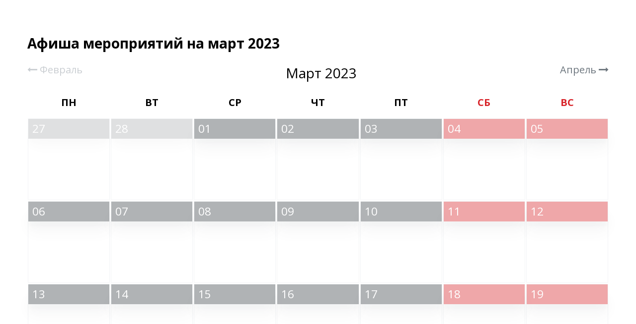

--- FILE ---
content_type: text/html; charset=UTF-8
request_url: https://muzdramte.ru/afisha/march-2023/
body_size: 20740
content:
<!DOCTYPE html PUBLIC "-//W3C//DTD XHTML 1.0 Strict//EN"
"http://www.w3.org/TR/xhtml1/DTD/xhtml1-strict.dtd">

<html class="wide" xmlns="http://www.w3.org/1999/xhtml" xml:lang="ru" lang="ru">
<head>
        <meta content="text/html; charset=UTF-8" http-equiv="Content-Type" />
    <meta property="og:url" content="https://muzdramte.ru/" />
    <meta property="og:title" content="Афиша title на март 2026" />
            <meta property="og:image" content="https://muzdramte.ru/uploads/images/5eeb22d8b6a89.png" />         <meta property="og:description" content="Афиша на март 2026" />
    <meta property="og:type" content="website" />
        <title>Афиша title на март 2026</title>
    <meta name="csrf-param" content="_csrf">
<meta name="csrf-token" content="DiVAvQgsXz8pnTCXbDoqZISbSw7JUFgD_ADhDRA6LWd_ajjRamA7c1rpZKJdWxM-_sQRTbFkEUWFN9M5QV5nAw==">

    <meta name="Keywords" content="myAfishaKeyword">
    <meta name="Description" content="Афиша на март 2026">
    <meta name="viewport" content="width=device-width, initial-scale=1.0, minimum-scale=1.0, user-scalable=0" />
    <meta name="language" content="ru">

                <link rel="shortcut icon" href="/uploads/images/5f760e77bcb80.ico" />
                <link href="https://fonts.googleapis.com/css2?family=Open+Sans:wght@300;400;700&amp;display=swap" rel="stylesheet">
    
        <script src="https://cdn.jsdelivr.net/npm/css-vars-ponyfill@2"></script>

    <script type="application/javascript">
        var directoryAsset = '/assets/973e7328';
    </script>

            <!-- Google Tag Manager -->
        <script>(function(w,d,s,l,i){w[l]=w[l]||[];w[l].push({'gtm.start':
        new Date().getTime(),event:'gtm.js'});var f=d.getElementsByTagName(s)[0],
        j=d.createElement(s),dl=l!='dataLayer'?'&l='+l:'';j.async=true;j.src=
        'https://www.googletagmanager.com/gtm.js?id='+i+dl;f.parentNode.insertBefore(j,f);
        })(window,document,'script','dataLayer','GTM-WLZTPC4');</script>
        <!-- End Google Tag Manager -->
        
            <script type="text/javascript" src="https://www.ticketland.ru/static/nocache/js/fda.js" async></script>
        
    <link href="/assets/973e7328/css/_main.css?v=1768882333" rel="stylesheet">
<link href="/assets/973e7328/css/footer.css?v=1768882333" rel="stylesheet">
    
</head>

<body class="tms-body">
            <!-- Google Tag Manager (noscript) -->
        <noscript><iframe src="https://www.googletagmanager.com/ns.html?id=GTM-WLZTPC4"
        height="0" width="0" style="display:none;visibility:hidden"></iframe></noscript>
        <!-- End Google Tag Manager (noscript) -->
        

      
    <script>
    cssVars({
        rootElement: document,
        onlyLegacy: false, 
        onComplete: function(cssText, styleElms, cssVariables, benchmark) {
            console.log('polyfill complete')
        },
    })
    </script>
    
    
    <div class="page">
    

    	<main id="main" class="container py-4" role="main"> 

    	
<h1 class="mt-5 mb-4">Афиша мероприятий на март 2023 </h1>
<div class="d-flex justify-content-between cal-menu">
    <a class="cal-menu__button cal-menu__button--prev" href="/afisha/february-2023/">
        <span class="fa fa-long-arrow-left" aria-hidden="true"></span>
        Февраль </a>
    <div class="cal-menu__current">
        Март        <span class="d-none d-sm-inline">2023</span>
    </div>
    <a class="cal-menu__button cal-menu__button--next" href="/afisha/april-2023/">
        Апрель        <span class="fa fa-long-arrow-right" aria-hidden="true"></span>
    </a>
</div>

<section class="cal__wrapper pt-4 border-top-l-gray mb-5">
    <div class="cal__head pb-3 adaptive-text">
        <div class="cal__weekname text-uppercase">ПН</div>
        <div class="cal__weekname text-uppercase">ВТ</div>
        <div class="cal__weekname text-uppercase">СР</div>
        <div class="cal__weekname text-uppercase">ЧТ</div>
        <div class="cal__weekname text-uppercase">ПТ</div>
        <div class="cal__weekname cal__weekname--weekend text-uppercase">СБ</div>
        <div class="cal__weekname cal__weekname--weekend text-uppercase">ВС</div>
    </div>

    <div class="cal__body">
                                <div itemscope itemtype="http://schema.org/Event" class="cal__box
                                cal__box--other-month                cal__box--days-before                                            "
                        >
                <h5 class="cal__box-day">
                    27                </h5>

                            </div>
                                <div itemscope itemtype="http://schema.org/Event" class="cal__box
                                cal__box--other-month                cal__box--days-before                                            "
                        >
                <h5 class="cal__box-day">
                    28                </h5>

                            </div>
                                <div itemscope itemtype="http://schema.org/Event" class="cal__box
                                                cal__box--days-before                                            "
                        >
                <h5 class="cal__box-day">
                    01                </h5>

                            </div>
                                <div itemscope itemtype="http://schema.org/Event" class="cal__box
                                                cal__box--days-before                                            "
                        >
                <h5 class="cal__box-day">
                    02                </h5>

                            </div>
                                <div itemscope itemtype="http://schema.org/Event" class="cal__box
                                                cal__box--days-before                                            "
                        >
                <h5 class="cal__box-day">
                    03                </h5>

                            </div>
                                <div itemscope itemtype="http://schema.org/Event" class="cal__box
                                                cal__box--days-before                cal__box--weekend                            "
                        >
                <h5 class="cal__box-day">
                    04                </h5>

                            </div>
                                <div itemscope itemtype="http://schema.org/Event" class="cal__box
                                                cal__box--days-before                cal__box--weekend                            "
                        >
                <h5 class="cal__box-day">
                    05                </h5>

                            </div>
                                <div itemscope itemtype="http://schema.org/Event" class="cal__box
                                                cal__box--days-before                                            "
                        >
                <h5 class="cal__box-day">
                    06                </h5>

                            </div>
                                <div itemscope itemtype="http://schema.org/Event" class="cal__box
                                                cal__box--days-before                                            "
                        >
                <h5 class="cal__box-day">
                    07                </h5>

                            </div>
                                <div itemscope itemtype="http://schema.org/Event" class="cal__box
                                                cal__box--days-before                                            "
                        >
                <h5 class="cal__box-day">
                    08                </h5>

                            </div>
                                <div itemscope itemtype="http://schema.org/Event" class="cal__box
                                                cal__box--days-before                                            "
                        >
                <h5 class="cal__box-day">
                    09                </h5>

                            </div>
                                <div itemscope itemtype="http://schema.org/Event" class="cal__box
                                                cal__box--days-before                                            "
                        >
                <h5 class="cal__box-day">
                    10                </h5>

                            </div>
                                <div itemscope itemtype="http://schema.org/Event" class="cal__box
                                                cal__box--days-before                cal__box--weekend                            "
                        >
                <h5 class="cal__box-day">
                    11                </h5>

                            </div>
                                <div itemscope itemtype="http://schema.org/Event" class="cal__box
                                                cal__box--days-before                cal__box--weekend                            "
                        >
                <h5 class="cal__box-day">
                    12                </h5>

                            </div>
                                <div itemscope itemtype="http://schema.org/Event" class="cal__box
                                                cal__box--days-before                                            "
                        >
                <h5 class="cal__box-day">
                    13                </h5>

                            </div>
                                <div itemscope itemtype="http://schema.org/Event" class="cal__box
                                                cal__box--days-before                                            "
                        >
                <h5 class="cal__box-day">
                    14                </h5>

                            </div>
                                <div itemscope itemtype="http://schema.org/Event" class="cal__box
                                                cal__box--days-before                                            "
                        >
                <h5 class="cal__box-day">
                    15                </h5>

                            </div>
                                <div itemscope itemtype="http://schema.org/Event" class="cal__box
                                                cal__box--days-before                                            "
                        >
                <h5 class="cal__box-day">
                    16                </h5>

                            </div>
                                <div itemscope itemtype="http://schema.org/Event" class="cal__box
                                                cal__box--days-before                                            "
                        >
                <h5 class="cal__box-day">
                    17                </h5>

                            </div>
                                <div itemscope itemtype="http://schema.org/Event" class="cal__box
                                                cal__box--days-before                cal__box--weekend                            "
                        >
                <h5 class="cal__box-day">
                    18                </h5>

                            </div>
                                <div itemscope itemtype="http://schema.org/Event" class="cal__box
                                                cal__box--days-before                cal__box--weekend                            "
                        >
                <h5 class="cal__box-day">
                    19                </h5>

                            </div>
                                <div itemscope itemtype="http://schema.org/Event" class="cal__box
                                                cal__box--days-before                                            "
                        >
                <h5 class="cal__box-day">
                    20                </h5>

                            </div>
                                <div itemscope itemtype="http://schema.org/Event" class="cal__box
                                                cal__box--days-before                                            "
                        >
                <h5 class="cal__box-day">
                    21                </h5>

                            </div>
                                <div itemscope itemtype="http://schema.org/Event" class="cal__box
                                                cal__box--days-before                                            "
                        >
                <h5 class="cal__box-day">
                    22                </h5>

                            </div>
                                <div itemscope itemtype="http://schema.org/Event" class="cal__box
                                                cal__box--days-before                                            "
                        >
                <h5 class="cal__box-day">
                    23                </h5>

                            </div>
                                <div itemscope itemtype="http://schema.org/Event" class="cal__box
                                                cal__box--days-before                                            "
                        >
                <h5 class="cal__box-day">
                    24                </h5>

                            </div>
                                <div itemscope itemtype="http://schema.org/Event" class="cal__box
                                                cal__box--days-before                cal__box--weekend                            "
                        >
                <h5 class="cal__box-day">
                    25                </h5>

                            </div>
                                <div itemscope itemtype="http://schema.org/Event" class="cal__box
                                                cal__box--days-before                cal__box--weekend                            "
                        >
                <h5 class="cal__box-day">
                    26                </h5>

                            </div>
                                <div itemscope itemtype="http://schema.org/Event" class="cal__box
                                                cal__box--days-before                                            "
                        >
                <h5 class="cal__box-day">
                    27                </h5>

                            </div>
                                <div itemscope itemtype="http://schema.org/Event" class="cal__box
                                                cal__box--days-before                                            "
                        >
                <h5 class="cal__box-day">
                    28                </h5>

                            </div>
                                <div itemscope itemtype="http://schema.org/Event" class="cal__box
                                                cal__box--days-before                                            "
                        >
                <h5 class="cal__box-day">
                    29                </h5>

                            </div>
                                <div itemscope itemtype="http://schema.org/Event" class="cal__box
                                                cal__box--days-before                                            "
                        >
                <h5 class="cal__box-day">
                    30                </h5>

                            </div>
                                <div itemscope itemtype="http://schema.org/Event" class="cal__box
                                                cal__box--days-before                                            "
                        >
                <h5 class="cal__box-day">
                    31                </h5>

                            </div>
                                <div itemscope itemtype="http://schema.org/Event" class="cal__box
                                cal__box--other-month                cal__box--days-before                cal__box--weekend                            "
                        >
                <h5 class="cal__box-day">
                    01                </h5>

                            </div>
                                <div itemscope itemtype="http://schema.org/Event" class="cal__box
                                cal__box--other-month                cal__box--days-before                cal__box--weekend                            "
                        >
                <h5 class="cal__box-day">
                    02                </h5>

                            </div>
            </div>

    <br>
        <div class="afisha-split d-block d-md-none">
                                                                                                                                                                                                                                                                                                                                                                                                                                                </div>
</section>
   

    	</main>

    

     





<style>
:root {
		--blue: #007bff;
	--indigo: #6610f2;
	--purple: #6f42c1;
	--pink: #e83e8c;
	--red: #dc3545;
	--orange: #fd7e14;
	--yellow: #ffc107;
	--green: #28a745;
	--teal: #20c997;
	--cyan: #17a2b8;
	--white: #fff;
	--gray: #6c757d;
	--gray-dark: #343a40;
	--success: #28a745;
	--info: #17a2b8;
	--warning: #ffc107;
	--danger: #dc3545;
	--light: #f8f9fa;
	--dark: #343a40;
    
            --S_MAIN_BACKGROUND: #FFFFFF;
    --S_MAIN_COLOR: #000000;
    --S_HEADERS_COLOR: #000000;
}
body {
            color: #000000;
                background: #FFFFFF;
                font-family: Open Sans , 'Arial', 'sans-serif';
    
    background-size: 100%;
    height: 100%;
}

main {
    background-color: transparent;
}

.ui-to-top {
    background: #D8252B;
    color: #FFFFFF
}

.ui-to-top:hover {
    background: #BF0C12
}

.btn {
            border-radius: 2px;
    	-webkit-font-smoothing: antialiased;
    display: inline-flex;
    align-items: center;
    width: auto;
    max-width: 100%;
    border: 1px solid;
    padding: 12px 30px;
    font-size: 1rem;
    font-style: normal;
    font-weight: bold;
    line-height: 1.5;
    letter-spacing: .06em;
    transition: .33s all ease;
    white-space: nowrap;
    text-transform: uppercase;
    cursor: pointer;
    text-align: center;
}

.btn-sm {
    padding: 0.25rem 0.5rem;
    font-size: 0.875rem;
    line-height: 1.5;
    border-radius: 0.2rem;
}

.btn-primary {
    background: #D8252B;
    color: #FFFFFF;
    border: none;
}
.btn-secondary {
    background: #d9d9d9;
    color: #000000;
    border: none;
}

.btn-primary:hover {
            background: #BF0C12;
        color: #FFFFFF;
}
.btn-primary:active {
            background: #BF0C12;
        box-shadow: none;
    color: #FFFFFF;
}
.btn-secondary:hover {
            background: #cccccc;
        color: #000000;
}
.btn-secondary:active {
            background: #cccccc;
        box-shadow: none;
    color: #000000;
}

.pagination li{
    background: #d9d9d9;   
}

.pagination li a, 
.pagination li span{
    color: #000000;
}

.pagination li.active{
            background: #cccccc;
        border-top: 1px solid #cccccc;
        border-bottom: 1px solid #cccccc;
    }

.btn-primary:focus,
.btn-secondary:focus,
.btn-success:focus,
.btn-danger:focus,
.btn-warning:focus,
.btn-info:focus,
.btn-light:focus,
.btn-dark:focus {
    box-shadow: none;
} 
.btn-primary:active,
.btn-secondary:active,
.btn-success:active,
.btn-danger:active,
.btn-warning:active,
.btn-info:active,
.btn-light:active,
.btn-dark:active {
    box-shadow: none !important;
} 
</style>    </div>

    <script src="/assets/ae391b90/jquery.js?v=1768882333"></script>
<script src="/assets/973e7328/js/vendors/js/core.min.js?v=1768882333"></script>
<script src="/assets/973e7328/js/vendors/js/script.js?v=1768882333"></script>
<script src="/assets/973e7328/js/audio.js?v=1768882333"></script>
<script src="/assets/973e7328/js/personFilter.js?v=1768882333"></script>
</body>

</html>

--- FILE ---
content_type: text/css
request_url: https://muzdramte.ru/assets/973e7328/css/_main.css?v=1768882333
body_size: 1480
content:

@import "1-base/reset.css"; 
@import "1-base/variables.css"; 
@import "1-base/typography.css"; 
@import "1-base/utils.css"; 

@import "7-vendors/css/bootstrap.css";
@import "7-vendors/css/monstroid.css"; 

@import "./ui/pagination.css";
@import "./ui/tags.css";

/* @import "header.css"; */
@import "default-color.css";

@import "review-slider.css"; 
@import "youtube.css"; 
@import "yandex-map.css"; 
@import "main-slider.css"; 
@import "show.css"; 
@import "./afisha/_main.css"; 
@import "slide-slick.css";
@import "repertoire.css";
@import "persons.css";

html, main {
    min-height: 100%;
}
body {
    font-weight: 400;
    line-height: 1.5;
    -webkit-font-smoothing: antialiased;
}
.page {
    display: flex;
    flex-direction: column;
}
#main {
    flex: 1 0 auto;
}

h1,h2,h3,h4,h5,h6{
    color: var(--S_HEADERS_COLOR);
}

#audioButton.active .audio-on {
    display: inline-block;
}
#audioButton .audio-on {
    display: none;
}
#audioButton.active .audio-off {
    display: none
}
#audioButton .audio-off {
    display: inline-block;
}

.page-content ul,
.html-block ul {
    list-style-type: disc;
}

.page-content ol,
.html-block ol { 
    list-style-type: decimal;
    list-style-position: inside;
}

.page-content ul li,
.html-block ul li,
.page-content ol li,
.html-block ol li {
    display: list-item;
}

/* ограничил по просьбе организаторов  */
@media (min-width: 1600px) {
    .container {
        max-width: 1200px;
    }
}

--- FILE ---
content_type: text/css
request_url: https://muzdramte.ru/assets/973e7328/css/1-base/typography.css
body_size: 29
content:
.fs-14 {
  font-size: 14px;
}

--- FILE ---
content_type: text/css
request_url: https://muzdramte.ru/assets/973e7328/css/1-base/utils.css
body_size: 323
content:
/* этот лучше не использовать */
.custom-bg-secondary  {
    background-color: #00ADE5;
}

.fs-10 {
    font-size: 10px;
}
.fs-12 {
    font-size: 12px;
}
.fs-14 {
    font-size: 14px;
}
.fs-16 {
    font-size: 16px;
}
.fs-18 {
    font-size: 18px;
}

.overflow-auto {
    overflow: auto!important;
}

--- FILE ---
content_type: text/css
request_url: https://muzdramte.ru/assets/973e7328/css/7-vendors/css/bootstrap.css
body_size: 191707
content:
/*!
 * Bootstrap v4.1.3 (https://getbootstrap.com/)
 * Copyright 2011-2018 The Bootstrap Authors
 * Copyright 2011-2018 Twitter, Inc.
 * Licensed under MIT (https://github.com/twbs/bootstrap/blob/master/LICENSE)
 */
 *,
 *::before,
 *::after {
     box-sizing: border-box;
 }
 
 html {
     font-family: sans-serif;
     line-height: 1.15;
     -webkit-text-size-adjust: 100%;
     -ms-text-size-adjust: 100%;
     -ms-overflow-style: scrollbar;
     -webkit-tap-highlight-color: rgba(0, 0, 0, 0);
 }
 
 @-ms-viewport {
     width: device-width;
 }
 
 article, aside, figcaption, figure, footer, header, hgroup, main, nav, section {
     display: block;
 }
 
 body {
     margin: 0;
     font-size: 1rem;
     font-weight: 300;
     line-height: 1.88889;
     color: #888;
     text-align: left;
     background-color: #fff;
 }
 
 [tabindex="-1"]:focus {
     outline: 0 !important;
 }
 
 hr {
     box-sizing: content-box;
     height: 0;
     overflow: visible;
 }
 
 h1, h2, h3, h4, h5, h6 {
     margin-top: 0;
     margin-bottom: 0.5rem;
 }
 
 p {
     margin-top: 0;
     margin-bottom: 1rem;
 }
 
 abbr[title],
 abbr[data-original-title] {
     text-decoration: underline;
     text-decoration: underline dotted;
     cursor: help;
     border-bottom: 0;
 }
 
 address {
     margin-bottom: 1rem;
     font-style: normal;
     line-height: inherit;
 }
 
 ol,
 ul,
 dl {
     margin-top: 0;
     margin-bottom: 1rem;
 }
 
 ol ol,
 ul ul,
 ol ul,
 ul ol {
     margin-bottom: 0;
 }
 
 dt {
     font-weight: inherit;
 }
 
 dd {
     margin-bottom: .5rem;
     margin-left: 0;
 }
 
 blockquote {
     margin: 0 0 1rem;
 }
 
 dfn {
     font-style: italic;
 }
 
 b,
 strong {
     font-weight: bolder;
 }
 
 small {
     font-size: 80%;
 }
 
 sub,
 sup {
     position: relative;
     font-size: 75%;
     line-height: 0;
     vertical-align: baseline;
 }
 
 sub {
     bottom: -.25em;
 }
 
 sup {
     top: -.5em;
 }
 
 a {
     color: #2ed3ae;
     text-decoration: none;
     background-color: transparent;
     -webkit-text-decoration-skip: objects;
 }
 
 a:hover {
     color: #1f957b;
     text-decoration: none;
 }
 
 a:not([href]):not([tabindex]) {
     color: inherit;
     text-decoration: none;
 }
 
 a:not([href]):not([tabindex]):hover, a:not([href]):not([tabindex]):focus {
     color: inherit;
     text-decoration: none;
 }
 
 a:not([href]):not([tabindex]):focus {
     outline: 0;
 }
 
 pre,
 code,
 kbd,
 samp {
     font-family: Menlo, Monaco, Consolas, "Liberation Mono", "Courier New", monospace;
     font-size: 1em;
 }
 
 pre {
     margin-top: 0;
     margin-bottom: 1rem;
     overflow: auto;
     -ms-overflow-style: scrollbar;
 }
 
 figure {
     margin: 0 0 1rem;
 }
 
 img {
     vertical-align: middle;
     border-style: none;
 }
 
 svg {
     overflow: hidden;
     vertical-align: middle;
 }
 
 table {
     border-collapse: collapse;
 }
 
 caption {
     padding-top: 0.75rem;
     padding-bottom: 0.75rem;
     color: #6c757d;
     text-align: left;
     caption-side: bottom;
 }
 
 th {
     text-align: inherit;
 }
 
 label {
     display: inline-block;
     margin-bottom: 0.5rem;
 }
 
 button {
     border-radius: 0;
 }
 
 button:focus {
     outline: 1px dotted;
     outline: 5px auto -webkit-focus-ring-color;
 }
 
 input,
 button,
 select,
 optgroup,
 textarea {
     margin: 0;
     font-family: inherit;
     font-size: inherit;
     line-height: inherit;
 }
 
 button,
 input {
     overflow: visible;
 }
 
 button,
 select {
     text-transform: none;
 }
 
 button,
 html [type="button"],
 [type="reset"],
 [type="submit"] {
     -webkit-appearance: button;
 }
 
 button::-moz-focus-inner,
 [type="button"]::-moz-focus-inner,
 [type="reset"]::-moz-focus-inner,
 [type="submit"]::-moz-focus-inner {
     padding: 0;
     border-style: none;
 }
 
 input[type="radio"],
 input[type="checkbox"] {
     box-sizing: border-box;
     padding: 0;
 }
 
 input[type="date"],
 input[type="time"],
 input[type="datetime-local"],
 input[type="month"] {
     -webkit-appearance: listbox;
 }
 
 textarea {
     overflow: auto;
     resize: vertical;
 }
 
 fieldset {
     min-width: 0;
     padding: 0;
     margin: 0;
     border: 0;
 }
 
 legend {
     display: block;
     width: 100%;
     max-width: 100%;
     padding: 0;
     margin-bottom: .5rem;
     font-size: 1.5rem;
     line-height: inherit;
     color: inherit;
     white-space: normal;
 }
 
 progress {
     vertical-align: baseline;
 }
 
 [type="number"]::-webkit-inner-spin-button,
 [type="number"]::-webkit-outer-spin-button {
     height: auto;
 }
 
 [type="search"] {
     outline-offset: -2px;
     -webkit-appearance: none;
 }
 
 [type="search"]::-webkit-search-cancel-button,
 [type="search"]::-webkit-search-decoration {
     -webkit-appearance: none;
 }
 
 ::-webkit-file-upload-button {
     font: inherit;
     -webkit-appearance: button;
 }
 
 output {
     display: inline-block;
 }
 
 summary {
     display: list-item;
     cursor: pointer;
 }
 
 template {
     display: none;
 }
 
 [hidden] {
     display: none !important;
 }
 
 h1, h2, h3, h4, h5, h6,
 .h1, .h2, .h3, .h4, .h5, .h6 {
     margin-bottom: 0.5rem;
     font-family: inherit;
     font-weight: 500;
     line-height: 1.1;
     color: #151515;
 }
 
 h1, .h1 {
     font-size: 80px;
 }
 
 h2, .h2 {
     font-size: 60px;
 }
 
 h3, .h3 {
     font-size: 40px;
 }
 
 h4, .h4 {
     font-size: 30px;
 }
 
 h5, .h5 {
     font-size: 24px;
 }
 
 h6, .h6 {
     font-size: 18px;
 }
 
 .lead {
     font-size: 24px;
     font-weight: 300;
 }
 
 .display-1 {
     font-size: 6rem;
     font-weight: 300;
     line-height: 1.2;
 }
 
 .display-2 {
     font-size: 5.5rem;
     font-weight: 300;
     line-height: 1.2;
 }
 
 .display-3 {
     font-size: 4.5rem;
     font-weight: 300;
     line-height: 1.2;
 }
 
 .display-4 {
     font-size: 3.5rem;
     font-weight: 300;
     line-height: 1.2;
 }
 
 hr {
     margin-top: 1rem;
     margin-bottom: 1rem;
     border: 0;
     border-top: 1px solid #d7d7d7;
 }
 
 small,
 .small {
     font-size: 80%;
     font-weight: 400;
 }
 
 mark,
 .mark {
     padding: 5px 10px;
     background-color: #2ed3ae;
 }
 
 .list-unstyled {
     padding-left: 0;
     list-style: none;
 }
 
 .list-inline {
     padding-left: 0;
     list-style: none;
 }
 
 .list-inline-item {
     display: inline-block;
 }
 
 .list-inline-item:not(:last-child) {
     margin-right: 5px;
 }
 
 .initialism {
     font-size: 90%;
     text-transform: uppercase;
 }
 
 .blockquote {
     margin-bottom: 1rem;
     font-size: 1.25rem;
 }
 
 .blockquote-footer {
     display: block;
     font-size: 80%;
     color: #6c757d;
 }
 
 .blockquote-footer::before {
     content: "\2014 \00A0";
 }
 
 .img-fluid {
     max-width: 100%;
     height: auto;
 }
 
 .img-thumbnail {
     padding: 0.25rem;
     background-color: #fff;
     border: 1px solid #dee2e6;
     border-radius: 0.25rem;
     max-width: 100%;
     height: auto;
 }
 
 .figure {
     display: inline-block;
 }
 
 .figure-img {
     margin-bottom: 0.5rem;
     line-height: 1;
 }
 
 .figure-caption {
     font-size: 90%;
     color: #6c757d;
 }
 
 code {
     font-size: 90%;
     color: #111;
     word-break: break-word;
 }
 
 a > code {
     color: inherit;
 }
 
 kbd {
     padding: 0.2rem 0.4rem;
     font-size: 87.5%;
     color: #fff;
     background-color: #212529;
     border-radius: 0.2rem;
 }
 
 kbd kbd {
     padding: 0;
     font-size: 100%;
     font-weight: 700;
 }
 
 pre {
     display: block;
     font-size: 90%;
     color: #212529;
 }
 
 pre code {
     font-size: inherit;
     color: inherit;
     word-break: normal;
 }
 
 .pre-scrollable {
     max-height: 340px;
     overflow-y: scroll;
 }
 
 .container {
     width: 100%;
     padding-right: 15px;
     padding-left: 15px;
     margin-right: auto;
     margin-left: auto;
 }
 
 @media (min-width: 576px) {
     .container {
         max-width: 540px;
     }
 }
 
 @media (min-width: 768px) {
     .container {
         max-width: 720px;
     }
 }
 
 @media (min-width: 992px) {
     .container {
         max-width: 960px;
     }
 }
 
 @media (min-width: 1200px) {
     .container {
         max-width: 1200px;
     }
 }
 
 @media (min-width: 1600px) {
     .container {
         max-width: 1400px;
     }
 }
 
 .container-fluid {
     width: 100%;
     padding-right: 15px;
     padding-left: 15px;
     margin-right: auto;
     margin-left: auto;
 }
 
 .row {
     display: flex;
     flex-wrap: wrap;
     margin-right: -15px;
     margin-left: -15px;
 }
 
 .no-gutters {
     margin-right: 0;
     margin-left: 0;
 }
 
 .no-gutters > .col,
 .no-gutters > [class*="col-"] {
     padding-right: 0;
     padding-left: 0;
 }
 
 .col-1, .col-2, .col-3, .col-4, .col-5, .col-6, .col-7, .col-8, .col-9, .col-10, .col-11, .col-12, .col,
 .col-auto, .col-sm-1, .col-sm-2, .col-sm-3, .col-sm-4, .col-sm-5, .col-sm-6, .col-sm-7, .col-sm-8, .col-sm-9, .col-sm-10, .col-sm-11, .col-sm-12, .col-sm,
 .col-sm-auto, .col-md-1, .col-md-2, .col-md-3, .col-md-4, .col-md-5, .col-md-6, .col-md-7, .col-md-8, .col-md-9, .col-md-10, .col-md-11, .col-md-12, .col-md,
 .col-md-auto, .col-lg-1, .col-lg-2, .col-lg-3, .col-lg-4, .col-lg-5, .col-lg-6, .col-lg-7, .col-lg-8, .col-lg-9, .col-lg-10, .col-lg-11, .col-lg-12, .col-lg,
 .col-lg-auto, .col-xl-1, .col-xl-2, .col-xl-3, .col-xl-4, .col-xl-5, .col-xl-6, .col-xl-7, .col-xl-8, .col-xl-9, .col-xl-10, .col-xl-11, .col-xl-12, .col-xl,
 .col-xl-auto, .col-xxl-1, .col-xxl-2, .col-xxl-3, .col-xxl-4, .col-xxl-5, .col-xxl-6, .col-xxl-7, .col-xxl-8, .col-xxl-9, .col-xxl-10, .col-xxl-11, .col-xxl-12, .col-xxl,
 .col-xxl-auto {
     position: relative;
     width: 100%;
     min-height: 1px;
     padding-right: 15px;
     padding-left: 15px;
 }
 
 .col {
     flex-basis: 0;
     flex-grow: 1;
     max-width: 100%;
 }
 
 .col-auto {
     flex: 0 0 auto;
     width: auto;
     max-width: none;
 }
 
 .col-1 {
     flex: 0 0 8.33333%;
     max-width: 8.33333%;
 }
 
 .col-2 {
     flex: 0 0 16.66667%;
     max-width: 16.66667%;
 }
 
 .col-3 {
     flex: 0 0 25%;
     max-width: 25%;
 }
 
 .col-4 {
     flex: 0 0 33.33333%;
     max-width: 33.33333%;
 }
 
 .col-5 {
     flex: 0 0 41.66667%;
     max-width: 41.66667%;
 }
 
 .col-6 {
     flex: 0 0 50%;
     max-width: 50%;
 }
 
 .col-7 {
     flex: 0 0 58.33333%;
     max-width: 58.33333%;
 }
 
 .col-8 {
     flex: 0 0 66.66667%;
     max-width: 66.66667%;
 }
 
 .col-9 {
     flex: 0 0 75%;
     max-width: 75%;
 }
 
 .col-10 {
     flex: 0 0 83.33333%;
     max-width: 83.33333%;
 }
 
 .col-11 {
     flex: 0 0 91.66667%;
     max-width: 91.66667%;
 }
 
 .col-12 {
     flex: 0 0 100%;
     max-width: 100%;
 }
 
 .order-first {
     order: -1;
 }
 
 .order-last {
     order: 13;
 }
 
 .order-0 {
     order: 0;
 }
 
 .order-1 {
     order: 1;
 }
 
 .order-2 {
     order: 2;
 }
 
 .order-3 {
     order: 3;
 }
 
 .order-4 {
     order: 4;
 }
 
 .order-5 {
     order: 5;
 }
 
 .order-6 {
     order: 6;
 }
 
 .order-7 {
     order: 7;
 }
 
 .order-8 {
     order: 8;
 }
 
 .order-9 {
     order: 9;
 }
 
 .order-10 {
     order: 10;
 }
 
 .order-11 {
     order: 11;
 }
 
 .order-12 {
     order: 12;
 }
 
 .offset-1 {
     margin-left: 8.33333%;
 }
 
 .offset-2 {
     margin-left: 16.66667%;
 }
 
 .offset-3 {
     margin-left: 25%;
 }
 
 .offset-4 {
     margin-left: 33.33333%;
 }
 
 .offset-5 {
     margin-left: 41.66667%;
 }
 
 .offset-6 {
     margin-left: 50%;
 }
 
 .offset-7 {
     margin-left: 58.33333%;
 }
 
 .offset-8 {
     margin-left: 66.66667%;
 }
 
 .offset-9 {
     margin-left: 75%;
 }
 
 .offset-10 {
     margin-left: 83.33333%;
 }
 
 .offset-11 {
     margin-left: 91.66667%;
 }
 
 @media (min-width: 576px) {
     .col-sm {
         flex-basis: 0;
         flex-grow: 1;
         max-width: 100%;
     }
     .col-sm-auto {
         flex: 0 0 auto;
         width: auto;
         max-width: none;
     }
     .col-sm-1 {
         flex: 0 0 8.33333%;
         max-width: 8.33333%;
     }
     .col-sm-2 {
         flex: 0 0 16.66667%;
         max-width: 16.66667%;
     }
     .col-sm-3 {
         flex: 0 0 25%;
         max-width: 25%;
     }
     .col-sm-4 {
         flex: 0 0 33.33333%;
         max-width: 33.33333%;
     }
     .col-sm-5 {
         flex: 0 0 41.66667%;
         max-width: 41.66667%;
     }
     .col-sm-6 {
         flex: 0 0 50%;
         max-width: 50%;
     }
     .col-sm-7 {
         flex: 0 0 58.33333%;
         max-width: 58.33333%;
     }
     .col-sm-8 {
         flex: 0 0 66.66667%;
         max-width: 66.66667%;
     }
     .col-sm-9 {
         flex: 0 0 75%;
         max-width: 75%;
     }
     .col-sm-10 {
         flex: 0 0 83.33333%;
         max-width: 83.33333%;
     }
     .col-sm-11 {
         flex: 0 0 91.66667%;
         max-width: 91.66667%;
     }
     .col-sm-12 {
         flex: 0 0 100%;
         max-width: 100%;
     }
     .order-sm-first {
         order: -1;
     }
     .order-sm-last {
         order: 13;
     }
     .order-sm-0 {
         order: 0;
     }
     .order-sm-1 {
         order: 1;
     }
     .order-sm-2 {
         order: 2;
     }
     .order-sm-3 {
         order: 3;
     }
     .order-sm-4 {
         order: 4;
     }
     .order-sm-5 {
         order: 5;
     }
     .order-sm-6 {
         order: 6;
     }
     .order-sm-7 {
         order: 7;
     }
     .order-sm-8 {
         order: 8;
     }
     .order-sm-9 {
         order: 9;
     }
     .order-sm-10 {
         order: 10;
     }
     .order-sm-11 {
         order: 11;
     }
     .order-sm-12 {
         order: 12;
     }
     .offset-sm-0 {
         margin-left: 0;
     }
     .offset-sm-1 {
         margin-left: 8.33333%;
     }
     .offset-sm-2 {
         margin-left: 16.66667%;
     }
     .offset-sm-3 {
         margin-left: 25%;
     }
     .offset-sm-4 {
         margin-left: 33.33333%;
     }
     .offset-sm-5 {
         margin-left: 41.66667%;
     }
     .offset-sm-6 {
         margin-left: 50%;
     }
     .offset-sm-7 {
         margin-left: 58.33333%;
     }
     .offset-sm-8 {
         margin-left: 66.66667%;
     }
     .offset-sm-9 {
         margin-left: 75%;
     }
     .offset-sm-10 {
         margin-left: 83.33333%;
     }
     .offset-sm-11 {
         margin-left: 91.66667%;
     }
 }
 
 @media (min-width: 768px) {
     .col-md {
         flex-basis: 0;
         flex-grow: 1;
         max-width: 100%;
     }
     .col-md-auto {
         flex: 0 0 auto;
         width: auto;
         max-width: none;
     }
     .col-md-1 {
         flex: 0 0 8.33333%;
         max-width: 8.33333%;
     }
     .col-md-2 {
         flex: 0 0 16.66667%;
         max-width: 16.66667%;
     }
     .col-md-3 {
         flex: 0 0 25%;
         max-width: 25%;
     }
     .col-md-4 {
         flex: 0 0 33.33333%;
         max-width: 33.33333%;
     }
     .col-md-5 {
         flex: 0 0 41.66667%;
         max-width: 41.66667%;
     }
     .col-md-6 {
         flex: 0 0 50%;
         max-width: 50%;
     }
     .col-md-7 {
         flex: 0 0 58.33333%;
         max-width: 58.33333%;
     }
     .col-md-8 {
         flex: 0 0 66.66667%;
         max-width: 66.66667%;
     }
     .col-md-9 {
         flex: 0 0 75%;
         max-width: 75%;
     }
     .col-md-10 {
         flex: 0 0 83.33333%;
         max-width: 83.33333%;
     }
     .col-md-11 {
         flex: 0 0 91.66667%;
         max-width: 91.66667%;
     }
     .col-md-12 {
         flex: 0 0 100%;
         max-width: 100%;
     }
     .order-md-first {
         order: -1;
     }
     .order-md-last {
         order: 13;
     }
     .order-md-0 {
         order: 0;
     }
     .order-md-1 {
         order: 1;
     }
     .order-md-2 {
         order: 2;
     }
     .order-md-3 {
         order: 3;
     }
     .order-md-4 {
         order: 4;
     }
     .order-md-5 {
         order: 5;
     }
     .order-md-6 {
         order: 6;
     }
     .order-md-7 {
         order: 7;
     }
     .order-md-8 {
         order: 8;
     }
     .order-md-9 {
         order: 9;
     }
     .order-md-10 {
         order: 10;
     }
     .order-md-11 {
         order: 11;
     }
     .order-md-12 {
         order: 12;
     }
     .offset-md-0 {
         margin-left: 0;
     }
     .offset-md-1 {
         margin-left: 8.33333%;
     }
     .offset-md-2 {
         margin-left: 16.66667%;
     }
     .offset-md-3 {
         margin-left: 25%;
     }
     .offset-md-4 {
         margin-left: 33.33333%;
     }
     .offset-md-5 {
         margin-left: 41.66667%;
     }
     .offset-md-6 {
         margin-left: 50%;
     }
     .offset-md-7 {
         margin-left: 58.33333%;
     }
     .offset-md-8 {
         margin-left: 66.66667%;
     }
     .offset-md-9 {
         margin-left: 75%;
     }
     .offset-md-10 {
         margin-left: 83.33333%;
     }
     .offset-md-11 {
         margin-left: 91.66667%;
     }
 }
 
 @media (min-width: 992px) {
     .col-lg {
         flex-basis: 0;
         flex-grow: 1;
         max-width: 100%;
     }
     .col-lg-auto {
         flex: 0 0 auto;
         width: auto;
         max-width: none;
     }
     .col-lg-1 {
         flex: 0 0 8.33333%;
         max-width: 8.33333%;
     }
     .col-lg-2 {
         flex: 0 0 16.66667%;
         max-width: 16.66667%;
     }
     .col-lg-3 {
         flex: 0 0 25%;
         max-width: 25%;
     }
     .col-lg-4 {
         flex: 0 0 33.33333%;
         max-width: 33.33333%;
     }
     .col-lg-5 {
         flex: 0 0 41.66667%;
         max-width: 41.66667%;
     }
     .col-lg-6 {
         flex: 0 0 50%;
         max-width: 50%;
     }
     .col-lg-7 {
         flex: 0 0 58.33333%;
         max-width: 58.33333%;
     }
     .col-lg-8 {
         flex: 0 0 66.66667%;
         max-width: 66.66667%;
     }
     .col-lg-9 {
         flex: 0 0 75%;
         max-width: 75%;
     }
     .col-lg-10 {
         flex: 0 0 83.33333%;
         max-width: 83.33333%;
     }
     .col-lg-11 {
         flex: 0 0 91.66667%;
         max-width: 91.66667%;
     }
     .col-lg-12 {
         flex: 0 0 100%;
         max-width: 100%;
     }
     .order-lg-first {
         order: -1;
     }
     .order-lg-last {
         order: 13;
     }
     .order-lg-0 {
         order: 0;
     }
     .order-lg-1 {
         order: 1;
     }
     .order-lg-2 {
         order: 2;
     }
     .order-lg-3 {
         order: 3;
     }
     .order-lg-4 {
         order: 4;
     }
     .order-lg-5 {
         order: 5;
     }
     .order-lg-6 {
         order: 6;
     }
     .order-lg-7 {
         order: 7;
     }
     .order-lg-8 {
         order: 8;
     }
     .order-lg-9 {
         order: 9;
     }
     .order-lg-10 {
         order: 10;
     }
     .order-lg-11 {
         order: 11;
     }
     .order-lg-12 {
         order: 12;
     }
     .offset-lg-0 {
         margin-left: 0;
     }
     .offset-lg-1 {
         margin-left: 8.33333%;
     }
     .offset-lg-2 {
         margin-left: 16.66667%;
     }
     .offset-lg-3 {
         margin-left: 25%;
     }
     .offset-lg-4 {
         margin-left: 33.33333%;
     }
     .offset-lg-5 {
         margin-left: 41.66667%;
     }
     .offset-lg-6 {
         margin-left: 50%;
     }
     .offset-lg-7 {
         margin-left: 58.33333%;
     }
     .offset-lg-8 {
         margin-left: 66.66667%;
     }
     .offset-lg-9 {
         margin-left: 75%;
     }
     .offset-lg-10 {
         margin-left: 83.33333%;
     }
     .offset-lg-11 {
         margin-left: 91.66667%;
     }
 }
 
 @media (min-width: 1200px) {
     .col-xl {
         flex-basis: 0;
         flex-grow: 1;
         max-width: 100%;
     }
     .col-xl-auto {
         flex: 0 0 auto;
         width: auto;
         max-width: none;
     }
     .col-xl-1 {
         flex: 0 0 8.33333%;
         max-width: 8.33333%;
     }
     .col-xl-2 {
         flex: 0 0 16.66667%;
         max-width: 16.66667%;
     }
     .col-xl-3 {
         flex: 0 0 25%;
         max-width: 25%;
     }
     .col-xl-4 {
         flex: 0 0 33.33333%;
         max-width: 33.33333%;
     }
     .col-xl-5 {
         flex: 0 0 41.66667%;
         max-width: 41.66667%;
     }
     .col-xl-6 {
         flex: 0 0 50%;
         max-width: 50%;
     }
     .col-xl-7 {
         flex: 0 0 58.33333%;
         max-width: 58.33333%;
     }
     .col-xl-8 {
         flex: 0 0 66.66667%;
         max-width: 66.66667%;
     }
     .col-xl-9 {
         flex: 0 0 75%;
         max-width: 75%;
     }
     .col-xl-10 {
         flex: 0 0 83.33333%;
         max-width: 83.33333%;
     }
     .col-xl-11 {
         flex: 0 0 91.66667%;
         max-width: 91.66667%;
     }
     .col-xl-12 {
         flex: 0 0 100%;
         max-width: 100%;
     }
     .order-xl-first {
         order: -1;
     }
     .order-xl-last {
         order: 13;
     }
     .order-xl-0 {
         order: 0;
     }
     .order-xl-1 {
         order: 1;
     }
     .order-xl-2 {
         order: 2;
     }
     .order-xl-3 {
         order: 3;
     }
     .order-xl-4 {
         order: 4;
     }
     .order-xl-5 {
         order: 5;
     }
     .order-xl-6 {
         order: 6;
     }
     .order-xl-7 {
         order: 7;
     }
     .order-xl-8 {
         order: 8;
     }
     .order-xl-9 {
         order: 9;
     }
     .order-xl-10 {
         order: 10;
     }
     .order-xl-11 {
         order: 11;
     }
     .order-xl-12 {
         order: 12;
     }
     .offset-xl-0 {
         margin-left: 0;
     }
     .offset-xl-1 {
         margin-left: 8.33333%;
     }
     .offset-xl-2 {
         margin-left: 16.66667%;
     }
     .offset-xl-3 {
         margin-left: 25%;
     }
     .offset-xl-4 {
         margin-left: 33.33333%;
     }
     .offset-xl-5 {
         margin-left: 41.66667%;
     }
     .offset-xl-6 {
         margin-left: 50%;
     }
     .offset-xl-7 {
         margin-left: 58.33333%;
     }
     .offset-xl-8 {
         margin-left: 66.66667%;
     }
     .offset-xl-9 {
         margin-left: 75%;
     }
     .offset-xl-10 {
         margin-left: 83.33333%;
     }
     .offset-xl-11 {
         margin-left: 91.66667%;
     }
 }
 
 @media (min-width: 1600px) {
     .col-xxl {
         flex-basis: 0;
         flex-grow: 1;
         max-width: 100%;
     }
     .col-xxl-auto {
         flex: 0 0 auto;
         width: auto;
         max-width: none;
     }
     .col-xxl-1 {
         flex: 0 0 8.33333%;
         max-width: 8.33333%;
     }
     .col-xxl-2 {
         flex: 0 0 16.66667%;
         max-width: 16.66667%;
     }
     .col-xxl-3 {
         flex: 0 0 25%;
         max-width: 25%;
     }
     .col-xxl-4 {
         flex: 0 0 33.33333%;
         max-width: 33.33333%;
     }
     .col-xxl-5 {
         flex: 0 0 41.66667%;
         max-width: 41.66667%;
     }
     .col-xxl-6 {
         flex: 0 0 50%;
         max-width: 50%;
     }
     .col-xxl-7 {
         flex: 0 0 58.33333%;
         max-width: 58.33333%;
     }
     .col-xxl-8 {
         flex: 0 0 66.66667%;
         max-width: 66.66667%;
     }
     .col-xxl-9 {
         flex: 0 0 75%;
         max-width: 75%;
     }
     .col-xxl-10 {
         flex: 0 0 83.33333%;
         max-width: 83.33333%;
     }
     .col-xxl-11 {
         flex: 0 0 91.66667%;
         max-width: 91.66667%;
     }
     .col-xxl-12 {
         flex: 0 0 100%;
         max-width: 100%;
     }
     .order-xxl-first {
         order: -1;
     }
     .order-xxl-last {
         order: 13;
     }
     .order-xxl-0 {
         order: 0;
     }
     .order-xxl-1 {
         order: 1;
     }
     .order-xxl-2 {
         order: 2;
     }
     .order-xxl-3 {
         order: 3;
     }
     .order-xxl-4 {
         order: 4;
     }
     .order-xxl-5 {
         order: 5;
     }
     .order-xxl-6 {
         order: 6;
     }
     .order-xxl-7 {
         order: 7;
     }
     .order-xxl-8 {
         order: 8;
     }
     .order-xxl-9 {
         order: 9;
     }
     .order-xxl-10 {
         order: 10;
     }
     .order-xxl-11 {
         order: 11;
     }
     .order-xxl-12 {
         order: 12;
     }
     .offset-xxl-0 {
         margin-left: 0;
     }
     .offset-xxl-1 {
         margin-left: 8.33333%;
     }
     .offset-xxl-2 {
         margin-left: 16.66667%;
     }
     .offset-xxl-3 {
         margin-left: 25%;
     }
     .offset-xxl-4 {
         margin-left: 33.33333%;
     }
     .offset-xxl-5 {
         margin-left: 41.66667%;
     }
     .offset-xxl-6 {
         margin-left: 50%;
     }
     .offset-xxl-7 {
         margin-left: 58.33333%;
     }
     .offset-xxl-8 {
         margin-left: 66.66667%;
     }
     .offset-xxl-9 {
         margin-left: 75%;
     }
     .offset-xxl-10 {
         margin-left: 83.33333%;
     }
     .offset-xxl-11 {
         margin-left: 91.66667%;
     }
 }
 
 .table {
     width: 100%;
     margin-bottom: 1rem;
     background-color: transparent;
 }
 
 .table th,
 .table td {
     padding: 0.75rem;
     vertical-align: top;
     border-top: 1px solid #dee2e6;
 }
 
 .table thead th {
     vertical-align: bottom;
     border-bottom: 2px solid #dee2e6;
 }
 
 .table tbody + tbody {
     border-top: 2px solid #dee2e6;
 }
 
 .table .table {
     background-color: #fff;
 }
 
 .table-sm th,
 .table-sm td {
     padding: 0.3rem;
 }
 
 .table-bordered {
     border: 1px solid #dee2e6;
 }
 
 .table-bordered th,
 .table-bordered td {
     border: 1px solid #dee2e6;
 }
 
 .table-bordered thead th,
 .table-bordered thead td {
     border-bottom-width: 2px;
 }
 
 .table-borderless th,
 .table-borderless td,
 .table-borderless thead th,
 .table-borderless tbody + tbody {
     border: 0;
 }
 
 .table-striped tbody tr:nth-of-type(odd) {
     background-color: rgba(0, 0, 0, 0.05);
 }
 
 .table-hover tbody tr:hover {
     background-color: rgba(0, 0, 0, 0.075);
 }
 
 .table-primary,
 .table-primary > th,
 .table-primary > td {
     background-color: #b8daff;
 }
 
 .table-hover .table-primary:hover {
     background-color: #9fcdff;
 }
 
 .table-hover .table-primary:hover > td,
 .table-hover .table-primary:hover > th {
     background-color: #9fcdff;
 }
 
 .table-secondary,
 .table-secondary > th,
 .table-secondary > td {
     background-color: #d6d8db;
 }
 
 .table-hover .table-secondary:hover {
     background-color: #c8cbcf;
 }
 
 .table-hover .table-secondary:hover > td,
 .table-hover .table-secondary:hover > th {
     background-color: #c8cbcf;
 }
 
 .table-success,
 .table-success > th,
 .table-success > td {
     background-color: #c3e6cb;
 }
 
 .table-hover .table-success:hover {
     background-color: #b1dfbb;
 }
 
 .table-hover .table-success:hover > td,
 .table-hover .table-success:hover > th {
     background-color: #b1dfbb;
 }
 
 .table-info,
 .table-info > th,
 .table-info > td {
     background-color: #bee5eb;
 }
 
 .table-hover .table-info:hover {
     background-color: #abdde5;
 }
 
 .table-hover .table-info:hover > td,
 .table-hover .table-info:hover > th {
     background-color: #abdde5;
 }
 
 .table-warning,
 .table-warning > th,
 .table-warning > td {
     background-color: #ffeeba;
 }
 
 .table-hover .table-warning:hover {
     background-color: #ffe8a1;
 }
 
 .table-hover .table-warning:hover > td,
 .table-hover .table-warning:hover > th {
     background-color: #ffe8a1;
 }
 
 .table-danger,
 .table-danger > th,
 .table-danger > td {
     background-color: #f5c6cb;
 }
 
 .table-hover .table-danger:hover {
     background-color: #f1b0b7;
 }
 
 .table-hover .table-danger:hover > td,
 .table-hover .table-danger:hover > th {
     background-color: #f1b0b7;
 }
 
 .table-light,
 .table-light > th,
 .table-light > td {
     background-color: #fdfdfe;
 }
 
 .table-hover .table-light:hover {
     background-color: #ececf6;
 }
 
 .table-hover .table-light:hover > td,
 .table-hover .table-light:hover > th {
     background-color: #ececf6;
 }
 
 .table-dark,
 .table-dark > th,
 .table-dark > td {
     background-color: #c6c8ca;
 }
 
 .table-hover .table-dark:hover {
     background-color: #b9bbbe;
 }
 
 .table-hover .table-dark:hover > td,
 .table-hover .table-dark:hover > th {
     background-color: #b9bbbe;
 }
 
 .table-active,
 .table-active > th,
 .table-active > td {
     background-color: rgba(0, 0, 0, 0.075);
 }
 
 .table-hover .table-active:hover {
     background-color: rgba(0, 0, 0, 0.075);
 }
 
 .table-hover .table-active:hover > td,
 .table-hover .table-active:hover > th {
     background-color: rgba(0, 0, 0, 0.075);
 }
 
 .table .thead-dark th {
     color: #fff;
     background-color: #212529;
     border-color: #32383e;
 }
 
 .table .thead-light th {
     color: #495057;
     background-color: #e9ecef;
     border-color: #dee2e6;
 }
 
 .table-dark {
     color: #fff;
     background-color: #212529;
 }
 
 .table-dark th,
 .table-dark td,
 .table-dark thead th {
     border-color: #32383e;
 }
 
 .table-dark.table-bordered {
     border: 0;
 }
 
 .table-dark.table-striped tbody tr:nth-of-type(odd) {
     background-color: rgba(255, 255, 255, 0.05);
 }
 
 .table-dark.table-hover tbody tr:hover {
     background-color: rgba(255, 255, 255, 0.075);
 }
 
 @media (max-width: 575.98px) {
     .table-responsive-sm {
         display: block;
         width: 100%;
         overflow-x: auto;
         -webkit-overflow-scrolling: touch;
         -ms-overflow-style: -ms-autohiding-scrollbar;
     }
     .table-responsive-sm > .table-bordered {
         border: 0;
     }
 }
 
 @media (max-width: 767.98px) {
     .table-responsive-md {
         display: block;
         width: 100%;
         overflow-x: auto;
         -webkit-overflow-scrolling: touch;
         -ms-overflow-style: -ms-autohiding-scrollbar;
     }
     .table-responsive-md > .table-bordered {
         border: 0;
     }
 }
 
 @media (max-width: 991.98px) {
     .table-responsive-lg {
         display: block;
         width: 100%;
         overflow-x: auto;
         -webkit-overflow-scrolling: touch;
         -ms-overflow-style: -ms-autohiding-scrollbar;
     }
     .table-responsive-lg > .table-bordered {
         border: 0;
     }
 }
 
 @media (max-width: 1199.98px) {
     .table-responsive-xl {
         display: block;
         width: 100%;
         overflow-x: auto;
         -webkit-overflow-scrolling: touch;
         -ms-overflow-style: -ms-autohiding-scrollbar;
     }
     .table-responsive-xl > .table-bordered {
         border: 0;
     }
 }
 
 @media (max-width: 1599.98px) {
     .table-responsive-xxl {
         display: block;
         width: 100%;
         overflow-x: auto;
         -webkit-overflow-scrolling: touch;
         -ms-overflow-style: -ms-autohiding-scrollbar;
     }
     .table-responsive-xxl > .table-bordered {
         border: 0;
     }
 }
 
 .table-responsive {
     display: block;
     width: 100%;
     overflow-x: auto;
     -webkit-overflow-scrolling: touch;
     -ms-overflow-style: -ms-autohiding-scrollbar;
 }
 
 .table-responsive > .table-bordered {
     border: 0;
 }
 
 .form-control {
     display: block;
     width: 100%;
     height: calc(2.25rem + 2px);
     padding: 0.375rem 0.75rem;
     font-size: 1rem;
     line-height: 1.5;
     color: #495057;
     background-color: #fff;
     background-clip: padding-box;
     border: 1px solid #ced4da;
     border-radius: 0.25rem;
     transition: border-color 0.15s ease-in-out, box-shadow 0.15s ease-in-out;
 }
 
 @media screen and (prefers-reduced-motion: reduce) {
     .form-control {
         transition: none;
     }
 }
 
 .form-control::-ms-expand {
     background-color: transparent;
     border: 0;
 }
 
 .form-control:focus {
     color: #495057;
     background-color: #fff;
     border-color: #80bdff;
     outline: 0;
     box-shadow: 0 0 0 0.2rem rgba(0, 123, 255, 0.25);
 }
 
 .form-control::placeholder {
     color: #6c757d;
     opacity: 1;
 }
 
 .form-control:disabled, .form-control[readonly] {
     background-color: #e9ecef;
     opacity: 1;
 }
 
 select.form-control:focus::-ms-value {
     color: #495057;
     background-color: #fff;
 }
 
 .form-control-file,
 .form-control-range {
     display: block;
     width: 100%;
 }
 
 .col-form-label {
     padding-top: calc(0.375rem + 1px);
     padding-bottom: calc(0.375rem + 1px);
     margin-bottom: 0;
     font-size: inherit;
     line-height: 1.5;
 }
 
 .col-form-label-lg {
     padding-top: calc(0.5rem + 1px);
     padding-bottom: calc(0.5rem + 1px);
     font-size: 22px;
     line-height: 1.5;
 }
 
 .col-form-label-sm {
     padding-top: calc(0.25rem + 1px);
     padding-bottom: calc(0.25rem + 1px);
     font-size: 14px;
     line-height: 1.5;
 }
 
 .form-control-plaintext {
     display: block;
     width: 100%;
     padding-top: 0.375rem;
     padding-bottom: 0.375rem;
     margin-bottom: 0;
     line-height: 1.5;
     color: #212529;
     background-color: transparent;
     border: solid transparent;
     border-width: 1px 0;
 }
 
 .form-control-plaintext.form-control-sm, .form-control-plaintext.form-control-lg {
     padding-right: 0;
     padding-left: 0;
 }
 
 .form-control-sm {
     height: calc(1.8125rem + 2px);
     padding: 0.25rem 0.5rem;
     font-size: 14px;
     line-height: 1.5;
     border-radius: 0.2rem;
 }
 
 .form-control-lg {
     height: calc(2.875rem + 2px);
     padding: 0.5rem 1rem;
     font-size: 22px;
     line-height: 1.5;
     border-radius: 0.3rem;
 }
 
 select.form-control[size], select.form-control[multiple] {
     height: auto;
 }
 
 textarea.form-control {
     height: auto;
 }
 
 .form-group {
     margin-bottom: 1rem;
 }
 
 .form-text {
     display: block;
     margin-top: 0.25rem;
 }
 
 .form-row {
     display: flex;
     flex-wrap: wrap;
     margin-right: -5px;
     margin-left: -5px;
 }
 
 .form-row > .col,
 .form-row > [class*="col-"] {
     padding-right: 5px;
     padding-left: 5px;
 }
 
 .form-check {
     position: relative;
     display: block;
     padding-left: 1.25rem;
 }
 
 .form-check-input {
     position: absolute;
     margin-top: 0.3rem;
     margin-left: -1.25rem;
 }
 
 .form-check-input:disabled ~ .form-check-label {
     color: #6c757d;
 }
 
 .form-check-label {
     margin-bottom: 0;
 }
 
 .form-check-inline {
     display: inline-flex;
     align-items: center;
     padding-left: 0;
     margin-right: 0.75rem;
 }
 
 .form-check-inline .form-check-input {
     position: static;
     margin-top: 0;
     margin-right: 0.3125rem;
     margin-left: 0;
 }
 
 .valid-feedback {
     display: none;
     width: 100%;
     margin-top: 0.25rem;
     font-size: 80%;
     color: #98bf44;
 }
 
 .valid-tooltip {
     position: absolute;
     top: 100%;
     z-index: 5;
     display: none;
     max-width: 100%;
     padding: 6px 10px;
     margin-top: .1rem;
     font-size: 0.875rem;
     line-height: 1.88889;
     color: #212529;
     background-color: #98bf44;
     border-radius: 0.25rem;
 }
 
 .was-validated .form-control:valid, .form-control.is-valid {
     border-color: #98bf44;
     padding-right: 2.25rem;
     background-repeat: no-repeat;
     background-position: center right calc(2.25rem / 4);
     background-size: calc(2.25rem / 2) calc(2.25rem / 2);
     background-image: url("data:image/svg+xml;charset=utf8,%3Csvg xmlns='http://www.w3.org/2000/svg' viewBox='0 0 8 8'%3E%3Cpath fill='%2328a745' d='M2.3 6.73L.6 4.53c-.4-1.04.46-1.4 1.1-.8l1.1 1.4 3.4-3.8c.6-.63 1.6-.27 1.2.7l-4 4.6c-.43.5-.8.4-1.1.1z'/%3E%3C/svg%3E");
 }
 
 .was-validated .form-control:valid:focus, .form-control.is-valid:focus {
     border-color: #98bf44;
     box-shadow: 0 0 0 0.2rem rgba(152, 191, 68, 0.25);
 }
 
 .was-validated .form-control:valid ~ .valid-feedback,
 .was-validated .form-control:valid ~ .valid-tooltip, .form-control.is-valid ~ .valid-feedback,
 .form-control.is-valid ~ .valid-tooltip {
     display: block;
 }
 
 .was-validated textarea.form-control:valid, textarea.form-control.is-valid {
     padding-right: 2.25rem;
     background-position: top calc(2.25rem / 4) right calc(2.25rem / 4);
 }
 
 .was-validated .custom-select:valid, .custom-select.is-valid {
     border-color: #98bf44;
     padding-right: 2.25rem;
     background: url("data:image/svg+xml;charset=utf8,%3Csvg xmlns='http://www.w3.org/2000/svg' viewBox='0 0 4 5'%3E%3Cpath fill='%23343a40' d='M2 0L0 2h4zm0 5L0 3h4z'/%3E%3C/svg%3E") no-repeat right 0.75rem center/8px 10px, url("data:image/svg+xml;charset=utf8,%3Csvg xmlns='http://www.w3.org/2000/svg' viewBox='0 0 8 8'%3E%3Cpath fill='%2328a745' d='M2.3 6.73L.6 4.53c-.4-1.04.46-1.4 1.1-.8l1.1 1.4 3.4-3.8c.6-.63 1.6-.27 1.2.7l-4 4.6c-.43.5-.8.4-1.1.1z'/%3E%3C/svg%3E") no-repeat center right 2.025rem/calc(2.25rem / 2) calc(2.25rem / 2);
 }
 
 .was-validated .custom-select:valid:focus, .custom-select.is-valid:focus {
     border-color: #98bf44;
     box-shadow: 0 0 0 0.2rem rgba(152, 191, 68, 0.25);
 }
 
 .was-validated .custom-select:valid ~ .valid-feedback,
 .was-validated .custom-select:valid ~ .valid-tooltip, .custom-select.is-valid ~ .valid-feedback,
 .custom-select.is-valid ~ .valid-tooltip {
     display: block;
 }
 
 .was-validated .form-control-file:valid ~ .valid-feedback,
 .was-validated .form-control-file:valid ~ .valid-tooltip, .form-control-file.is-valid ~ .valid-feedback,
 .form-control-file.is-valid ~ .valid-tooltip {
     display: block;
 }
 
 .was-validated .form-check-input:valid ~ .form-check-label, .form-check-input.is-valid ~ .form-check-label {
     color: #98bf44;
 }
 
 .was-validated .form-check-input:valid ~ .valid-feedback,
 .was-validated .form-check-input:valid ~ .valid-tooltip, .form-check-input.is-valid ~ .valid-feedback,
 .form-check-input.is-valid ~ .valid-tooltip {
     display: block;
 }
 
 .was-validated .custom-control-input:valid ~ .custom-control-label, .custom-control-input.is-valid ~ .custom-control-label {
     color: #98bf44;
 }
 
 .was-validated .custom-control-input:valid ~ .custom-control-label::before, .custom-control-input.is-valid ~ .custom-control-label::before {
     background-color: #cce0a3;
 }
 
 .was-validated .custom-control-input:valid ~ .valid-feedback,
 .was-validated .custom-control-input:valid ~ .valid-tooltip, .custom-control-input.is-valid ~ .valid-feedback,
 .custom-control-input.is-valid ~ .valid-tooltip {
     display: block;
 }
 
 .was-validated .custom-control-input:valid:checked ~ .custom-control-label::before, .custom-control-input.is-valid:checked ~ .custom-control-label::before {
     background-color: #adcc6a;
 }
 
 .was-validated .custom-control-input:valid:focus ~ .custom-control-label::before, .custom-control-input.is-valid:focus ~ .custom-control-label::before {
     box-shadow: 0 0 0 1px #fff, 0 0 0 0.2rem rgba(152, 191, 68, 0.25);
 }
 
 .was-validated .custom-file-input:valid ~ .custom-file-label, .custom-file-input.is-valid ~ .custom-file-label {
     border-color: #98bf44;
 }
 
 .was-validated .custom-file-input:valid ~ .custom-file-label::after, .custom-file-input.is-valid ~ .custom-file-label::after {
     border-color: inherit;
 }
 
 .was-validated .custom-file-input:valid ~ .valid-feedback,
 .was-validated .custom-file-input:valid ~ .valid-tooltip, .custom-file-input.is-valid ~ .valid-feedback,
 .custom-file-input.is-valid ~ .valid-tooltip {
     display: block;
 }
 
 .was-validated .custom-file-input:valid:focus ~ .custom-file-label, .custom-file-input.is-valid:focus ~ .custom-file-label {
     box-shadow: 0 0 0 0.2rem rgba(152, 191, 68, 0.25);
 }
 
 .invalid-feedback {
     display: none;
     width: 100%;
     margin-top: 0.25rem;
     font-size: 80%;
     color: #f5543f;
 }
 
 .invalid-tooltip {
     position: absolute;
     top: 100%;
     z-index: 5;
     display: none;
     max-width: 100%;
     padding: 6px 10px;
     margin-top: .1rem;
     font-size: 0.875rem;
     line-height: 1.88889;
     color: #fff;
     background-color: #f5543f;
     border-radius: 0.25rem;
 }
 
 .was-validated .form-control:invalid, .form-control.is-invalid {
     border-color: #f5543f;
     padding-right: 2.25rem;
     background-repeat: no-repeat;
     background-position: center right calc(2.25rem / 4);
     background-size: calc(2.25rem / 2) calc(2.25rem / 2);
     background-image: url("data:image/svg+xml;charset=utf8,%3Csvg xmlns='http://www.w3.org/2000/svg' fill='%23dc3545' viewBox='-2 -2 7 7'%3E%3Cpath stroke='%23d9534f' d='M0 0l3 3m0-3L0 3'/%3E%3Ccircle r='.5'/%3E%3Ccircle cx='3' r='.5'/%3E%3Ccircle cy='3' r='.5'/%3E%3Ccircle cx='3' cy='3' r='.5'/%3E%3C/svg%3E");
 }
 
 .was-validated .form-control:invalid:focus, .form-control.is-invalid:focus {
     border-color: #f5543f;
     box-shadow: 0 0 0 0.2rem rgba(245, 84, 63, 0.25);
 }
 
 .was-validated .form-control:invalid ~ .invalid-feedback,
 .was-validated .form-control:invalid ~ .invalid-tooltip, .form-control.is-invalid ~ .invalid-feedback,
 .form-control.is-invalid ~ .invalid-tooltip {
     display: block;
 }
 
 .was-validated textarea.form-control:invalid, textarea.form-control.is-invalid {
     padding-right: 2.25rem;
     background-position: top calc(2.25rem / 4) right calc(2.25rem / 4);
 }
 
 .was-validated .custom-select:invalid, .custom-select.is-invalid {
     border-color: #f5543f;
     padding-right: 2.25rem;
     background: url("data:image/svg+xml;charset=utf8,%3Csvg xmlns='http://www.w3.org/2000/svg' viewBox='0 0 4 5'%3E%3Cpath fill='%23343a40' d='M2 0L0 2h4zm0 5L0 3h4z'/%3E%3C/svg%3E") no-repeat right 0.75rem center/8px 10px, url("data:image/svg+xml;charset=utf8,%3Csvg xmlns='http://www.w3.org/2000/svg' fill='%23dc3545' viewBox='-2 -2 7 7'%3E%3Cpath stroke='%23d9534f' d='M0 0l3 3m0-3L0 3'/%3E%3Ccircle r='.5'/%3E%3Ccircle cx='3' r='.5'/%3E%3Ccircle cy='3' r='.5'/%3E%3Ccircle cx='3' cy='3' r='.5'/%3E%3C/svg%3E") no-repeat center right 2.025rem/calc(2.25rem / 2) calc(2.25rem / 2);
 }
 
 .was-validated .custom-select:invalid:focus, .custom-select.is-invalid:focus {
     border-color: #f5543f;
     box-shadow: 0 0 0 0.2rem rgba(245, 84, 63, 0.25);
 }
 
 .was-validated .custom-select:invalid ~ .invalid-feedback,
 .was-validated .custom-select:invalid ~ .invalid-tooltip, .custom-select.is-invalid ~ .invalid-feedback,
 .custom-select.is-invalid ~ .invalid-tooltip {
     display: block;
 }
 
 .was-validated .form-control-file:invalid ~ .invalid-feedback,
 .was-validated .form-control-file:invalid ~ .invalid-tooltip, .form-control-file.is-invalid ~ .invalid-feedback,
 .form-control-file.is-invalid ~ .invalid-tooltip {
     display: block;
 }
 
 .was-validated .form-check-input:invalid ~ .form-check-label, .form-check-input.is-invalid ~ .form-check-label {
     color: #f5543f;
 }
 
 .was-validated .form-check-input:invalid ~ .invalid-feedback,
 .was-validated .form-check-input:invalid ~ .invalid-tooltip, .form-check-input.is-invalid ~ .invalid-feedback,
 .form-check-input.is-invalid ~ .invalid-tooltip {
     display: block;
 }
 
 .was-validated .custom-control-input:invalid ~ .custom-control-label, .custom-control-input.is-invalid ~ .custom-control-label {
     color: #f5543f;
 }
 
 .was-validated .custom-control-input:invalid ~ .custom-control-label::before, .custom-control-input.is-invalid ~ .custom-control-label::before {
     background-color: #fbc0b8;
 }
 
 .was-validated .custom-control-input:invalid ~ .invalid-feedback,
 .was-validated .custom-control-input:invalid ~ .invalid-tooltip, .custom-control-input.is-invalid ~ .invalid-feedback,
 .custom-control-input.is-invalid ~ .invalid-tooltip {
     display: block;
 }
 
 .was-validated .custom-control-input:invalid:checked ~ .custom-control-label::before, .custom-control-input.is-invalid:checked ~ .custom-control-label::before {
     background-color: #f87f6f;
 }
 
 .was-validated .custom-control-input:invalid:focus ~ .custom-control-label::before, .custom-control-input.is-invalid:focus ~ .custom-control-label::before {
     box-shadow: 0 0 0 1px #fff, 0 0 0 0.2rem rgba(245, 84, 63, 0.25);
 }
 
 .was-validated .custom-file-input:invalid ~ .custom-file-label, .custom-file-input.is-invalid ~ .custom-file-label {
     border-color: #f5543f;
 }
 
 .was-validated .custom-file-input:invalid ~ .custom-file-label::after, .custom-file-input.is-invalid ~ .custom-file-label::after {
     border-color: inherit;
 }
 
 .was-validated .custom-file-input:invalid ~ .invalid-feedback,
 .was-validated .custom-file-input:invalid ~ .invalid-tooltip, .custom-file-input.is-invalid ~ .invalid-feedback,
 .custom-file-input.is-invalid ~ .invalid-tooltip {
     display: block;
 }
 
 .was-validated .custom-file-input:invalid:focus ~ .custom-file-label, .custom-file-input.is-invalid:focus ~ .custom-file-label {
     box-shadow: 0 0 0 0.2rem rgba(245, 84, 63, 0.25);
 }
 
 .form-inline {
     display: flex;
     flex-flow: row wrap;
     align-items: center;
 }
 
 .form-inline .form-check {
     width: 100%;
 }
 
 @media (min-width: 576px) {
     .form-inline label {
         display: flex;
         align-items: center;
         justify-content: center;
         margin-bottom: 0;
     }
     .form-inline .form-group {
         display: flex;
         flex: 0 0 auto;
         flex-flow: row wrap;
         align-items: center;
         margin-bottom: 0;
     }
     .form-inline .form-control {
         display: inline-block;
         width: auto;
         vertical-align: middle;
     }
     .form-inline .form-control-plaintext {
         display: inline-block;
     }
     .form-inline .input-group,
     .form-inline .custom-select {
         width: auto;
     }
     .form-inline .form-check {
         display: flex;
         align-items: center;
         justify-content: center;
         width: auto;
         padding-left: 0;
     }
     .form-inline .form-check-input {
         position: relative;
         margin-top: 0;
         margin-right: 0.25rem;
         margin-left: 0;
     }
     .form-inline .custom-control {
         align-items: center;
         justify-content: center;
     }
     .form-inline .custom-control-label {
         margin-bottom: 0;
     }
 }
 
 .btn {
     display: inline-block;
     font-weight: 600;
     text-align: center;
     white-space: nowrap;
     vertical-align: middle;
     user-select: none;
     border: 1px solid transparent;
     padding: 0.375rem 0.75rem;
     font-size: 1rem;
     line-height: 1.5;
     border-radius: 0;
     transition: all 0.15s ease-in-out;
 }
 
 @media screen and (prefers-reduced-motion: reduce) {
     .btn {
         transition: none;
     }
 }
 
 .btn:hover, .btn:focus {
     text-decoration: none;
 }
 
 .btn:focus, .btn.focus {
     outline: 0;
     box-shadow: 0;
 }
 
 .btn.disabled, .btn:disabled {
     opacity: 0.65;
 }
 
 .btn:not(:disabled):not(.disabled) {
     cursor: pointer;
 }
 
 a.btn.disabled,
 fieldset:disabled a.btn {
     pointer-events: none;
 }
 
 .btn-primary {
     color: #fff;
     background-color: #007bff;
     border-color: #007bff;
 }
 
 .btn-primary:hover {
     color: #fff;
     background-color: #0069d9;
     border-color: #0062cc;
 }
 
 .btn-primary:focus, .btn-primary.focus {
     box-shadow: 0 0 0 0.2rem rgba(0, 123, 255, 0.5);
 }
 
 .btn-primary.disabled, .btn-primary:disabled {
     color: #fff;
     background-color: #007bff;
     border-color: #007bff;
 }
 
 .btn-primary:not(:disabled):not(.disabled):active, .btn-primary:not(:disabled):not(.disabled).active,
 .show > .btn-primary.dropdown-toggle {
     color: #fff;
     background-color: #0062cc;
     border-color: #005cbf;
 }
 
 .btn-primary:not(:disabled):not(.disabled):active:focus, .btn-primary:not(:disabled):not(.disabled).active:focus,
 .show > .btn-primary.dropdown-toggle:focus {
     box-shadow: 0 0 0 0.2rem rgba(0, 123, 255, 0.5);
 }
 
 .btn-secondary {
     color: #fff;
     background-color: #6c757d;
     border-color: #6c757d;
 }
 
 .btn-secondary:hover {
     color: #fff;
     background-color: #5a6268;
     border-color: #545b62;
 }
 
 .btn-secondary:focus, .btn-secondary.focus {
     box-shadow: 0 0 0 0.2rem rgba(108, 117, 125, 0.5);
 }
 
 .btn-secondary.disabled, .btn-secondary:disabled {
     color: #fff;
     background-color: #6c757d;
     border-color: #6c757d;
 }
 
 .btn-secondary:not(:disabled):not(.disabled):active, .btn-secondary:not(:disabled):not(.disabled).active,
 .show > .btn-secondary.dropdown-toggle {
     color: #fff;
     background-color: #545b62;
     border-color: #4e555b;
 }
 
 .btn-secondary:not(:disabled):not(.disabled):active:focus, .btn-secondary:not(:disabled):not(.disabled).active:focus,
 .show > .btn-secondary.dropdown-toggle:focus {
     box-shadow: 0 0 0 0.2rem rgba(108, 117, 125, 0.5);
 }
 
 .btn-success {
     color: #fff;
     background-color: #28a745;
     border-color: #28a745;
 }
 
 .btn-success:hover {
     color: #fff;
     background-color: #218838;
     border-color: #1e7e34;
 }
 
 .btn-success:focus, .btn-success.focus {
     box-shadow: 0 0 0 0.2rem rgba(40, 167, 69, 0.5);
 }
 
 .btn-success.disabled, .btn-success:disabled {
     color: #fff;
     background-color: #28a745;
     border-color: #28a745;
 }
 
 .btn-success:not(:disabled):not(.disabled):active, .btn-success:not(:disabled):not(.disabled).active,
 .show > .btn-success.dropdown-toggle {
     color: #fff;
     background-color: #1e7e34;
     border-color: #1c7430;
 }
 
 .btn-success:not(:disabled):not(.disabled):active:focus, .btn-success:not(:disabled):not(.disabled).active:focus,
 .show > .btn-success.dropdown-toggle:focus {
     box-shadow: 0 0 0 0.2rem rgba(40, 167, 69, 0.5);
 }
 
 .btn-info {
     color: #fff;
     background-color: #17a2b8;
     border-color: #17a2b8;
 }
 
 .btn-info:hover {
     color: #fff;
     background-color: #138496;
     border-color: #117a8b;
 }
 
 .btn-info:focus, .btn-info.focus {
     box-shadow: 0 0 0 0.2rem rgba(23, 162, 184, 0.5);
 }
 
 .btn-info.disabled, .btn-info:disabled {
     color: #fff;
     background-color: #17a2b8;
     border-color: #17a2b8;
 }
 
 .btn-info:not(:disabled):not(.disabled):active, .btn-info:not(:disabled):not(.disabled).active,
 .show > .btn-info.dropdown-toggle {
     color: #fff;
     background-color: #117a8b;
     border-color: #10707f;
 }
 
 .btn-info:not(:disabled):not(.disabled):active:focus, .btn-info:not(:disabled):not(.disabled).active:focus,
 .show > .btn-info.dropdown-toggle:focus {
     box-shadow: 0 0 0 0.2rem rgba(23, 162, 184, 0.5);
 }
 
 .btn-warning {
     color: #212529;
     background-color: #ffc107;
     border-color: #ffc107;
 }
 
 .btn-warning:hover {
     color: #212529;
     background-color: #e0a800;
     border-color: #d39e00;
 }
 
 .btn-warning:focus, .btn-warning.focus {
     box-shadow: 0 0 0 0.2rem rgba(255, 193, 7, 0.5);
 }
 
 .btn-warning.disabled, .btn-warning:disabled {
     color: #212529;
     background-color: #ffc107;
     border-color: #ffc107;
 }
 
 .btn-warning:not(:disabled):not(.disabled):active, .btn-warning:not(:disabled):not(.disabled).active,
 .show > .btn-warning.dropdown-toggle {
     color: #212529;
     background-color: #d39e00;
     border-color: #c69500;
 }
 
 .btn-warning:not(:disabled):not(.disabled):active:focus, .btn-warning:not(:disabled):not(.disabled).active:focus,
 .show > .btn-warning.dropdown-toggle:focus {
     box-shadow: 0 0 0 0.2rem rgba(255, 193, 7, 0.5);
 }
 
 .btn-danger {
     color: #fff;
     background-color: #dc3545;
     border-color: #dc3545;
 }
 
 .btn-danger:hover {
     color: #fff;
     background-color: #c82333;
     border-color: #bd2130;
 }
 
 .btn-danger:focus, .btn-danger.focus {
     box-shadow: 0 0 0 0.2rem rgba(220, 53, 69, 0.5);
 }
 
 .btn-danger.disabled, .btn-danger:disabled {
     color: #fff;
     background-color: #dc3545;
     border-color: #dc3545;
 }
 
 .btn-danger:not(:disabled):not(.disabled):active, .btn-danger:not(:disabled):not(.disabled).active,
 .show > .btn-danger.dropdown-toggle {
     color: #fff;
     background-color: #bd2130;
     border-color: #b21f2d;
 }
 
 .btn-danger:not(:disabled):not(.disabled):active:focus, .btn-danger:not(:disabled):not(.disabled).active:focus,
 .show > .btn-danger.dropdown-toggle:focus {
     box-shadow: 0 0 0 0.2rem rgba(220, 53, 69, 0.5);
 }
 
 .btn-light {
     color: #212529;
     background-color: #f8f9fa;
     border-color: #f8f9fa;
 }
 
 .btn-light:hover {
     color: #212529;
     background-color: #e2e6ea;
     border-color: #dae0e5;
 }
 
 .btn-light:focus, .btn-light.focus {
     box-shadow: 0 0 0 0.2rem rgba(248, 249, 250, 0.5);
 }
 
 .btn-light.disabled, .btn-light:disabled {
     color: #212529;
     background-color: #f8f9fa;
     border-color: #f8f9fa;
 }
 
 .btn-light:not(:disabled):not(.disabled):active, .btn-light:not(:disabled):not(.disabled).active,
 .show > .btn-light.dropdown-toggle {
     color: #212529;
     background-color: #dae0e5;
     border-color: #d3d9df;
 }
 
 .btn-light:not(:disabled):not(.disabled):active:focus, .btn-light:not(:disabled):not(.disabled).active:focus,
 .show > .btn-light.dropdown-toggle:focus {
     box-shadow: 0 0 0 0.2rem rgba(248, 249, 250, 0.5);
 }
 
 .btn-dark {
     color: #fff;
     background-color: #343a40;
     border-color: #343a40;
 }
 
 .btn-dark:hover {
     color: #fff;
     background-color: #23272b;
     border-color: #1d2124;
 }
 
 .btn-dark:focus, .btn-dark.focus {
     box-shadow: 0 0 0 0.2rem rgba(52, 58, 64, 0.5);
 }
 
 .btn-dark.disabled, .btn-dark:disabled {
     color: #fff;
     background-color: #343a40;
     border-color: #343a40;
 }
 
 .btn-dark:not(:disabled):not(.disabled):active, .btn-dark:not(:disabled):not(.disabled).active,
 .show > .btn-dark.dropdown-toggle {
     color: #fff;
     background-color: #1d2124;
     border-color: #171a1d;
 }
 
 .btn-dark:not(:disabled):not(.disabled):active:focus, .btn-dark:not(:disabled):not(.disabled).active:focus,
 .show > .btn-dark.dropdown-toggle:focus {
     box-shadow: 0 0 0 0.2rem rgba(52, 58, 64, 0.5);
 }
 
 .btn-outline-primary {
     color: #007bff;
     background-color: transparent;
     background-image: none;
     border-color: #007bff;
 }
 
 .btn-outline-primary:hover {
     color: #fff;
     background-color: #007bff;
     border-color: #007bff;
 }
 
 .btn-outline-primary:focus, .btn-outline-primary.focus {
     box-shadow: 0 0 0 0.2rem rgba(0, 123, 255, 0.5);
 }
 
 .btn-outline-primary.disabled, .btn-outline-primary:disabled {
     color: #007bff;
     background-color: transparent;
 }
 
 .btn-outline-primary:not(:disabled):not(.disabled):active, .btn-outline-primary:not(:disabled):not(.disabled).active,
 .show > .btn-outline-primary.dropdown-toggle {
     color: #fff;
     background-color: #007bff;
     border-color: #007bff;
 }
 
 .btn-outline-primary:not(:disabled):not(.disabled):active:focus, .btn-outline-primary:not(:disabled):not(.disabled).active:focus,
 .show > .btn-outline-primary.dropdown-toggle:focus {
     box-shadow: 0 0 0 0.2rem rgba(0, 123, 255, 0.5);
 }
 
 .btn-outline-secondary {
     color: #6c757d;
     background-color: transparent;
     background-image: none;
     border-color: #6c757d;
 }
 
 .btn-outline-secondary:hover {
     color: #fff;
     background-color: #6c757d;
     border-color: #6c757d;
 }
 
 .btn-outline-secondary:focus, .btn-outline-secondary.focus {
     box-shadow: 0 0 0 0.2rem rgba(108, 117, 125, 0.5);
 }
 
 .btn-outline-secondary.disabled, .btn-outline-secondary:disabled {
     color: #6c757d;
     background-color: transparent;
 }
 
 .btn-outline-secondary:not(:disabled):not(.disabled):active, .btn-outline-secondary:not(:disabled):not(.disabled).active,
 .show > .btn-outline-secondary.dropdown-toggle {
     color: #fff;
     background-color: #6c757d;
     border-color: #6c757d;
 }
 
 .btn-outline-secondary:not(:disabled):not(.disabled):active:focus, .btn-outline-secondary:not(:disabled):not(.disabled).active:focus,
 .show > .btn-outline-secondary.dropdown-toggle:focus {
     box-shadow: 0 0 0 0.2rem rgba(108, 117, 125, 0.5);
 }
 
 .btn-outline-success {
     color: #28a745;
     background-color: transparent;
     background-image: none;
     border-color: #28a745;
 }
 
 .btn-outline-success:hover {
     color: #fff;
     background-color: #28a745;
     border-color: #28a745;
 }
 
 .btn-outline-success:focus, .btn-outline-success.focus {
     box-shadow: 0 0 0 0.2rem rgba(40, 167, 69, 0.5);
 }
 
 .btn-outline-success.disabled, .btn-outline-success:disabled {
     color: #28a745;
     background-color: transparent;
 }
 
 .btn-outline-success:not(:disabled):not(.disabled):active, .btn-outline-success:not(:disabled):not(.disabled).active,
 .show > .btn-outline-success.dropdown-toggle {
     color: #fff;
     background-color: #28a745;
     border-color: #28a745;
 }
 
 .btn-outline-success:not(:disabled):not(.disabled):active:focus, .btn-outline-success:not(:disabled):not(.disabled).active:focus,
 .show > .btn-outline-success.dropdown-toggle:focus {
     box-shadow: 0 0 0 0.2rem rgba(40, 167, 69, 0.5);
 }
 
 .btn-outline-info {
     color: #17a2b8;
     background-color: transparent;
     background-image: none;
     border-color: #17a2b8;
 }
 
 .btn-outline-info:hover {
     color: #fff;
     background-color: #17a2b8;
     border-color: #17a2b8;
 }
 
 .btn-outline-info:focus, .btn-outline-info.focus {
     box-shadow: 0 0 0 0.2rem rgba(23, 162, 184, 0.5);
 }
 
 .btn-outline-info.disabled, .btn-outline-info:disabled {
     color: #17a2b8;
     background-color: transparent;
 }
 
 .btn-outline-info:not(:disabled):not(.disabled):active, .btn-outline-info:not(:disabled):not(.disabled).active,
 .show > .btn-outline-info.dropdown-toggle {
     color: #fff;
     background-color: #17a2b8;
     border-color: #17a2b8;
 }
 
 .btn-outline-info:not(:disabled):not(.disabled):active:focus, .btn-outline-info:not(:disabled):not(.disabled).active:focus,
 .show > .btn-outline-info.dropdown-toggle:focus {
     box-shadow: 0 0 0 0.2rem rgba(23, 162, 184, 0.5);
 }
 
 .btn-outline-warning {
     color: #ffc107;
     background-color: transparent;
     background-image: none;
     border-color: #ffc107;
 }
 
 .btn-outline-warning:hover {
     color: #212529;
     background-color: #ffc107;
     border-color: #ffc107;
 }
 
 .btn-outline-warning:focus, .btn-outline-warning.focus {
     box-shadow: 0 0 0 0.2rem rgba(255, 193, 7, 0.5);
 }
 
 .btn-outline-warning.disabled, .btn-outline-warning:disabled {
     color: #ffc107;
     background-color: transparent;
 }
 
 .btn-outline-warning:not(:disabled):not(.disabled):active, .btn-outline-warning:not(:disabled):not(.disabled).active,
 .show > .btn-outline-warning.dropdown-toggle {
     color: #212529;
     background-color: #ffc107;
     border-color: #ffc107;
 }
 
 .btn-outline-warning:not(:disabled):not(.disabled):active:focus, .btn-outline-warning:not(:disabled):not(.disabled).active:focus,
 .show > .btn-outline-warning.dropdown-toggle:focus {
     box-shadow: 0 0 0 0.2rem rgba(255, 193, 7, 0.5);
 }
 
 .btn-outline-danger {
     color: #dc3545;
     background-color: transparent;
     background-image: none;
     border-color: #dc3545;
 }
 
 .btn-outline-danger:hover {
     color: #fff;
     background-color: #dc3545;
     border-color: #dc3545;
 }
 
 .btn-outline-danger:focus, .btn-outline-danger.focus {
     box-shadow: 0 0 0 0.2rem rgba(220, 53, 69, 0.5);
 }
 
 .btn-outline-danger.disabled, .btn-outline-danger:disabled {
     color: #dc3545;
     background-color: transparent;
 }
 
 .btn-outline-danger:not(:disabled):not(.disabled):active, .btn-outline-danger:not(:disabled):not(.disabled).active,
 .show > .btn-outline-danger.dropdown-toggle {
     color: #fff;
     background-color: #dc3545;
     border-color: #dc3545;
 }
 
 .btn-outline-danger:not(:disabled):not(.disabled):active:focus, .btn-outline-danger:not(:disabled):not(.disabled).active:focus,
 .show > .btn-outline-danger.dropdown-toggle:focus {
     box-shadow: 0 0 0 0.2rem rgba(220, 53, 69, 0.5);
 }
 
 .btn-outline-light {
     color: #f8f9fa;
     background-color: transparent;
     background-image: none;
     border-color: #f8f9fa;
 }
 
 .btn-outline-light:hover {
     color: #212529;
     background-color: #f8f9fa;
     border-color: #f8f9fa;
 }
 
 .btn-outline-light:focus, .btn-outline-light.focus {
     box-shadow: 0 0 0 0.2rem rgba(248, 249, 250, 0.5);
 }
 
 .btn-outline-light.disabled, .btn-outline-light:disabled {
     color: #f8f9fa;
     background-color: transparent;
 }
 
 .btn-outline-light:not(:disabled):not(.disabled):active, .btn-outline-light:not(:disabled):not(.disabled).active,
 .show > .btn-outline-light.dropdown-toggle {
     color: #212529;
     background-color: #f8f9fa;
     border-color: #f8f9fa;
 }
 
 .btn-outline-light:not(:disabled):not(.disabled):active:focus, .btn-outline-light:not(:disabled):not(.disabled).active:focus,
 .show > .btn-outline-light.dropdown-toggle:focus {
     box-shadow: 0 0 0 0.2rem rgba(248, 249, 250, 0.5);
 }
 
 .btn-outline-dark {
     color: #343a40;
     background-color: transparent;
     background-image: none;
     border-color: #343a40;
 }
 
 .btn-outline-dark:hover {
     color: #fff;
     background-color: #343a40;
     border-color: #343a40;
 }
 
 .btn-outline-dark:focus, .btn-outline-dark.focus {
     box-shadow: 0 0 0 0.2rem rgba(52, 58, 64, 0.5);
 }
 
 .btn-outline-dark.disabled, .btn-outline-dark:disabled {
     color: #343a40;
     background-color: transparent;
 }
 
 .btn-outline-dark:not(:disabled):not(.disabled):active, .btn-outline-dark:not(:disabled):not(.disabled).active,
 .show > .btn-outline-dark.dropdown-toggle {
     color: #fff;
     background-color: #343a40;
     border-color: #343a40;
 }
 
 .btn-outline-dark:not(:disabled):not(.disabled):active:focus, .btn-outline-dark:not(:disabled):not(.disabled).active:focus,
 .show > .btn-outline-dark.dropdown-toggle:focus {
     box-shadow: 0 0 0 0.2rem rgba(52, 58, 64, 0.5);
 }
 
 .btn-link {
     font-weight: 400;
     color: #2ed3ae;
     background-color: transparent;
 }
 
 .btn-link:hover {
     color: #1f957b;
     text-decoration: none;
     background-color: transparent;
     border-color: transparent;
 }
 
 .btn-link:focus, .btn-link.focus {
     text-decoration: none;
     border-color: transparent;
     box-shadow: none;
 }
 
 .btn-link:disabled, .btn-link.disabled {
     color: #868e96;
     pointer-events: none;
 }
 
 .btn-lg, .btn-group-lg > .btn {
     padding: 0.5rem 1rem;
     font-size: 22px;
     line-height: 1.5;
     border-radius: 0.3rem;
 }
 
 .btn-sm, .btn-group-sm > .btn {
     padding: 0.25rem 0.5rem;
     font-size: 14px;
     line-height: 1.5;
     border-radius: 0.2rem;
 }
 
 .btn-block {
     display: block;
     width: 100%;
 }
 
 .btn-block + .btn-block {
     margin-top: 0.5rem;
 }
 
 input[type="submit"].btn-block,
 input[type="reset"].btn-block,
 input[type="button"].btn-block {
     width: 100%;
 }
 
 .fade {
     transition: opacity 0.15s linear;
 }
 
 @media screen and (prefers-reduced-motion: reduce) {
     .fade {
         transition: none;
     }
 }
 
 .fade:not(.show) {
     opacity: 0;
 }
 
 .collapse:not(.show) {
     display: none;
 }
 
 .collapsing {
     position: relative;
     height: 0;
     overflow: hidden;
     transition: height 0.35s ease;
 }
 
 @media screen and (prefers-reduced-motion: reduce) {
     .collapsing {
         transition: none;
     }
 }
 
 .dropup,
 .dropright,
 .dropdown,
 .dropleft {
     position: relative;
 }
 
 .dropdown-toggle::after {
     display: inline-block;
     width: 0;
     height: 0;
     margin-left: 0.255em;
     vertical-align: 0.255em;
     content: "";
     border-top: 0.3em solid;
     border-right: 0.3em solid transparent;
     border-bottom: 0;
     border-left: 0.3em solid transparent;
 }
 
 .dropdown-toggle:empty::after {
     margin-left: 0;
 }
 
 .dropdown-menu {
     position: absolute;
     top: 100%;
     left: 0;
     z-index: 1000;
     display: none;
     float: left;
     min-width: 10rem;
     padding: 0.5rem 0;
     margin: 0.125rem 0 0;
     font-size: 1rem;
     color: #888;
     text-align: left;
     list-style: none;
     background-color: #fff;
     background-clip: padding-box;
     border: 1px solid rgba(0, 0, 0, 0.15);
     border-radius: 0.25rem;
 }
 
 .dropdown-menu-right {
     right: 0;
     left: auto;
 }
 
 .dropup .dropdown-menu {
     top: auto;
     bottom: 100%;
     margin-top: 0;
     margin-bottom: 0.125rem;
 }
 
 .dropup .dropdown-toggle::after {
     display: inline-block;
     width: 0;
     height: 0;
     margin-left: 0.255em;
     vertical-align: 0.255em;
     content: "";
     border-top: 0;
     border-right: 0.3em solid transparent;
     border-bottom: 0.3em solid;
     border-left: 0.3em solid transparent;
 }
 
 .dropup .dropdown-toggle:empty::after {
     margin-left: 0;
 }
 
 .dropright .dropdown-menu {
     top: 0;
     right: auto;
     left: 100%;
     margin-top: 0;
     margin-left: 0.125rem;
 }
 
 .dropright .dropdown-toggle::after {
     display: inline-block;
     width: 0;
     height: 0;
     margin-left: 0.255em;
     vertical-align: 0.255em;
     content: "";
     border-top: 0.3em solid transparent;
     border-right: 0;
     border-bottom: 0.3em solid transparent;
     border-left: 0.3em solid;
 }
 
 .dropright .dropdown-toggle:empty::after {
     margin-left: 0;
 }
 
 .dropright .dropdown-toggle::after {
     vertical-align: 0;
 }
 
 .dropleft .dropdown-menu {
     top: 0;
     right: 100%;
     left: auto;
     margin-top: 0;
     margin-right: 0.125rem;
 }
 
 .dropleft .dropdown-toggle::after {
     display: inline-block;
     width: 0;
     height: 0;
     margin-left: 0.255em;
     vertical-align: 0.255em;
     content: "";
 }
 
 .dropleft .dropdown-toggle::after {
     display: none;
 }
 
 .dropleft .dropdown-toggle::before {
     display: inline-block;
     width: 0;
     height: 0;
     margin-right: 0.255em;
     vertical-align: 0.255em;
     content: "";
     border-top: 0.3em solid transparent;
     border-right: 0.3em solid;
     border-bottom: 0.3em solid transparent;
 }
 
 .dropleft .dropdown-toggle:empty::after {
     margin-left: 0;
 }
 
 .dropleft .dropdown-toggle::before {
     vertical-align: 0;
 }
 
 .dropdown-menu[x-placement^="top"], .dropdown-menu[x-placement^="right"], .dropdown-menu[x-placement^="bottom"], .dropdown-menu[x-placement^="left"] {
     right: auto;
     bottom: auto;
 }
 
 .dropdown-divider {
     height: 0;
     margin: 0.5rem 0;
     overflow: hidden;
     border-top: 1px solid #e9ecef;
 }
 
 .dropdown-item {
     display: block;
     width: 100%;
     padding: 0.25rem 1.5rem;
     clear: both;
     font-weight: 400;
     color: #212529;
     text-align: inherit;
     white-space: nowrap;
     background-color: transparent;
     border: 0;
 }
 
 .dropdown-item:hover, .dropdown-item:focus {
     color: #16181b;
     text-decoration: none;
     background-color: #f8f9fa;
 }
 
 .dropdown-item.active, .dropdown-item:active {
     color: #fff;
     text-decoration: none;
     background-color: #007bff;
 }
 
 .dropdown-item.disabled, .dropdown-item:disabled {
     color: #6c757d;
     background-color: transparent;
 }
 
 .dropdown-menu.show {
     display: block;
 }
 
 .dropdown-header {
     display: block;
     padding: 0.5rem 1.5rem;
     margin-bottom: 0;
     font-size: 14px;
     color: #6c757d;
     white-space: nowrap;
 }
 
 .dropdown-item-text {
     display: block;
     padding: 0.25rem 1.5rem;
     color: #212529;
 }
 
 .btn-group,
 .btn-group-vertical {
     position: relative;
     display: inline-flex;
     vertical-align: middle;
 }
 
 .btn-group > .btn,
 .btn-group-vertical > .btn {
     position: relative;
     flex: 0 1 auto;
 }
 
 .btn-group > .btn:hover,
 .btn-group-vertical > .btn:hover {
     z-index: 1;
 }
 
 .btn-group > .btn:focus, .btn-group > .btn:active, .btn-group > .btn.active,
 .btn-group-vertical > .btn:focus,
 .btn-group-vertical > .btn:active,
 .btn-group-vertical > .btn.active {
     z-index: 1;
 }
 
 .btn-group .btn + .btn,
 .btn-group .btn + .btn-group,
 .btn-group .btn-group + .btn,
 .btn-group .btn-group + .btn-group,
 .btn-group-vertical .btn + .btn,
 .btn-group-vertical .btn + .btn-group,
 .btn-group-vertical .btn-group + .btn,
 .btn-group-vertical .btn-group + .btn-group {
     margin-left: -1px;
 }
 
 .btn-toolbar {
     display: flex;
     flex-wrap: wrap;
     justify-content: flex-start;
 }
 
 .btn-toolbar .input-group {
     width: auto;
 }
 
 .btn-group > .btn:first-child {
     margin-left: 0;
 }
 
 .btn-group > .btn:not(:last-child):not(.dropdown-toggle),
 .btn-group > .btn-group:not(:last-child) > .btn {
     border-top-right-radius: 0;
     border-bottom-right-radius: 0;
 }
 
 .btn-group > .btn:not(:first-child),
 .btn-group > .btn-group:not(:first-child) > .btn {
     border-top-left-radius: 0;
     border-bottom-left-radius: 0;
 }
 
 .dropdown-toggle-split {
     padding-right: 0.5625rem;
     padding-left: 0.5625rem;
 }
 
 .dropdown-toggle-split::after,
 .dropup .dropdown-toggle-split::after,
 .dropright .dropdown-toggle-split::after {
     margin-left: 0;
 }
 
 .dropleft .dropdown-toggle-split::before {
     margin-right: 0;
 }
 
 .btn-sm + .dropdown-toggle-split, .btn-group-sm > .btn + .dropdown-toggle-split {
     padding-right: 0.375rem;
     padding-left: 0.375rem;
 }
 
 .btn-lg + .dropdown-toggle-split, .btn-group-lg > .btn + .dropdown-toggle-split {
     padding-right: 0.75rem;
     padding-left: 0.75rem;
 }
 
 .btn-group-vertical {
     flex-direction: column;
     align-items: flex-start;
     justify-content: center;
 }
 
 .btn-group-vertical .btn,
 .btn-group-vertical .btn-group {
     width: 100%;
 }
 
 .btn-group-vertical > .btn + .btn,
 .btn-group-vertical > .btn + .btn-group,
 .btn-group-vertical > .btn-group + .btn,
 .btn-group-vertical > .btn-group + .btn-group {
     margin-top: -1px;
     margin-left: 0;
 }
 
 .btn-group-vertical > .btn:not(:last-child):not(.dropdown-toggle),
 .btn-group-vertical > .btn-group:not(:last-child) > .btn {
     border-bottom-right-radius: 0;
     border-bottom-left-radius: 0;
 }
 
 .btn-group-vertical > .btn:not(:first-child),
 .btn-group-vertical > .btn-group:not(:first-child) > .btn {
     border-top-left-radius: 0;
     border-top-right-radius: 0;
 }
 
 .btn-group-toggle > .btn,
 .btn-group-toggle > .btn-group > .btn {
     margin-bottom: 0;
 }
 
 .btn-group-toggle > .btn input[type="radio"],
 .btn-group-toggle > .btn input[type="checkbox"],
 .btn-group-toggle > .btn-group > .btn input[type="radio"],
 .btn-group-toggle > .btn-group > .btn input[type="checkbox"] {
     position: absolute;
     clip: rect(0, 0, 0, 0);
     pointer-events: none;
 }
 
 .input-group {
     position: relative;
     display: flex;
     flex-wrap: wrap;
     align-items: stretch;
     width: 100%;
 }
 
 .input-group > .form-control,
 .input-group > .custom-select,
 .input-group > .custom-file {
     position: relative;
     flex: 1 1 auto;
     width: 1%;
     margin-bottom: 0;
 }
 
 .input-group > .form-control + .form-control,
 .input-group > .form-control + .custom-select,
 .input-group > .form-control + .custom-file,
 .input-group > .custom-select + .form-control,
 .input-group > .custom-select + .custom-select,
 .input-group > .custom-select + .custom-file,
 .input-group > .custom-file + .form-control,
 .input-group > .custom-file + .custom-select,
 .input-group > .custom-file + .custom-file {
     margin-left: -1px;
 }
 
 .input-group > .form-control:focus,
 .input-group > .custom-select:focus,
 .input-group > .custom-file .custom-file-input:focus ~ .custom-file-label {
     z-index: 3;
 }
 
 .input-group > .custom-file .custom-file-input:focus {
     z-index: 4;
 }
 
 .input-group > .form-control:not(:last-child),
 .input-group > .custom-select:not(:last-child) {
     border-top-right-radius: 0;
     border-bottom-right-radius: 0;
 }
 
 .input-group > .form-control:not(:first-child),
 .input-group > .custom-select:not(:first-child) {
     border-top-left-radius: 0;
     border-bottom-left-radius: 0;
 }
 
 .input-group > .custom-file {
     display: flex;
     align-items: center;
 }
 
 .input-group > .custom-file:not(:last-child) .custom-file-label,
 .input-group > .custom-file:not(:last-child) .custom-file-label::after {
     border-top-right-radius: 0;
     border-bottom-right-radius: 0;
 }
 
 .input-group > .custom-file:not(:first-child) .custom-file-label {
     border-top-left-radius: 0;
     border-bottom-left-radius: 0;
 }
 
 .input-group-prepend,
 .input-group-append {
     display: flex;
 }
 
 .input-group-prepend .btn,
 .input-group-append .btn {
     position: relative;
     z-index: 2;
 }
 
 .input-group-prepend .btn + .btn,
 .input-group-prepend .btn + .input-group-text,
 .input-group-prepend .input-group-text + .input-group-text,
 .input-group-prepend .input-group-text + .btn,
 .input-group-append .btn + .btn,
 .input-group-append .btn + .input-group-text,
 .input-group-append .input-group-text + .input-group-text,
 .input-group-append .input-group-text + .btn {
     margin-left: -1px;
 }
 
 .input-group-prepend {
     margin-right: -1px;
 }
 
 .input-group-append {
     margin-left: -1px;
 }
 
 .input-group-text {
     display: flex;
     align-items: center;
     padding: 0.375rem 0.75rem;
     margin-bottom: 0;
     font-size: 1rem;
     font-weight: 400;
     line-height: 1.5;
     color: #495057;
     text-align: center;
     white-space: nowrap;
     background-color: #e9ecef;
     border: 1px solid #ced4da;
     border-radius: 0.25rem;
 }
 
 .input-group-text input[type="radio"],
 .input-group-text input[type="checkbox"] {
     margin-top: 0;
 }
 
 .input-group-lg > .form-control,
 .input-group-lg > .input-group-prepend > .input-group-text,
 .input-group-lg > .input-group-append > .input-group-text,
 .input-group-lg > .input-group-prepend > .btn,
 .input-group-lg > .input-group-append > .btn {
     height: calc(2.875rem + 2px);
     padding: 0.5rem 1rem;
     font-size: 22px;
     line-height: 1.5;
     border-radius: 0.3rem;
 }
 
 .input-group-sm > .form-control,
 .input-group-sm > .input-group-prepend > .input-group-text,
 .input-group-sm > .input-group-append > .input-group-text,
 .input-group-sm > .input-group-prepend > .btn,
 .input-group-sm > .input-group-append > .btn {
     height: calc(1.8125rem + 2px);
     padding: 0.25rem 0.5rem;
     font-size: 14px;
     line-height: 1.5;
     border-radius: 0.2rem;
 }
 
 .input-group > .input-group-prepend > .btn,
 .input-group > .input-group-prepend > .input-group-text,
 .input-group > .input-group-append:not(:last-child) > .btn,
 .input-group > .input-group-append:not(:last-child) > .input-group-text,
 .input-group > .input-group-append:last-child > .btn:not(:last-child):not(.dropdown-toggle),
 .input-group > .input-group-append:last-child > .input-group-text:not(:last-child) {
     border-top-right-radius: 0;
     border-bottom-right-radius: 0;
 }
 
 .input-group > .input-group-append > .btn,
 .input-group > .input-group-append > .input-group-text,
 .input-group > .input-group-prepend:not(:first-child) > .btn,
 .input-group > .input-group-prepend:not(:first-child) > .input-group-text,
 .input-group > .input-group-prepend:first-child > .btn:not(:first-child),
 .input-group > .input-group-prepend:first-child > .input-group-text:not(:first-child) {
     border-top-left-radius: 0;
     border-bottom-left-radius: 0;
 }
 
 .custom-control {
     position: relative;
     display: block;
     min-height: 1.88889rem;
     padding-left: 1.5rem;
 }
 
 .custom-control-inline {
     display: inline-flex;
     margin-right: 1rem;
 }
 
 .custom-control-input {
     position: absolute;
     z-index: -1;
     opacity: 0;
 }
 
 .custom-control-input:checked ~ .custom-control-label::before {
     color: #fff;
     background-color: #007bff;
 }
 
 .custom-control-input:focus ~ .custom-control-label::before {
     box-shadow: 0 0 0 1px #fff, 0 0 0 0.2rem rgba(0, 123, 255, 0.25);
 }
 
 .custom-control-input:active ~ .custom-control-label::before {
     color: #fff;
     background-color: #b3d7ff;
 }
 
 .custom-control-input:disabled ~ .custom-control-label {
     color: #6c757d;
 }
 
 .custom-control-input:disabled ~ .custom-control-label::before {
     background-color: #e9ecef;
 }
 
 .custom-control-label {
     position: relative;
     margin-bottom: 0;
 }
 
 .custom-control-label::before {
     position: absolute;
     top: 0.44444rem;
     left: -1.5rem;
     display: block;
     width: 1rem;
     height: 1rem;
     pointer-events: none;
     content: "";
     user-select: none;
     background-color: #dee2e6;
 }
 
 .custom-control-label::after {
     position: absolute;
     top: 0.44444rem;
     left: -1.5rem;
     display: block;
     width: 1rem;
     height: 1rem;
     content: "";
     background-repeat: no-repeat;
     background-position: center center;
     background-size: 50% 50%;
 }
 
 .custom-checkbox .custom-control-label::before {
     border-radius: 0.25rem;
 }
 
 .custom-checkbox .custom-control-input:checked ~ .custom-control-label::before {
     background-color: #007bff;
 }
 
 .custom-checkbox .custom-control-input:checked ~ .custom-control-label::after {
     background-image: url("data:image/svg+xml;charset=utf8,%3Csvg xmlns='http://www.w3.org/2000/svg' viewBox='0 0 8 8'%3E%3Cpath fill='%23fff' d='M6.564.75l-3.59 3.612-1.538-1.55L0 4.26 2.974 7.25 8 2.193z'/%3E%3C/svg%3E");
 }
 
 .custom-checkbox .custom-control-input:indeterminate ~ .custom-control-label::before {
     background-color: #007bff;
 }
 
 .custom-checkbox .custom-control-input:indeterminate ~ .custom-control-label::after {
     background-image: url("data:image/svg+xml;charset=utf8,%3Csvg xmlns='http://www.w3.org/2000/svg' viewBox='0 0 4 4'%3E%3Cpath stroke='%23fff' d='M0 2h4'/%3E%3C/svg%3E");
 }
 
 .custom-checkbox .custom-control-input:disabled:checked ~ .custom-control-label::before {
     background-color: rgba(0, 123, 255, 0.5);
 }
 
 .custom-checkbox .custom-control-input:disabled:indeterminate ~ .custom-control-label::before {
     background-color: rgba(0, 123, 255, 0.5);
 }
 
 .custom-radio .custom-control-label::before {
     border-radius: 50%;
 }
 
 .custom-radio .custom-control-input:checked ~ .custom-control-label::before {
     background-color: #007bff;
 }
 
 .custom-radio .custom-control-input:checked ~ .custom-control-label::after {
     background-image: url("data:image/svg+xml;charset=utf8,%3Csvg xmlns='http://www.w3.org/2000/svg' viewBox='-4 -4 8 8'%3E%3Ccircle r='3' fill='%23fff'/%3E%3C/svg%3E");
 }
 
 .custom-radio .custom-control-input:disabled:checked ~ .custom-control-label::before {
     background-color: rgba(0, 123, 255, 0.5);
 }
 
 .custom-select {
     display: inline-block;
     width: 100%;
     height: calc(2.25rem + 2px);
     padding: 0.375rem 1.75rem 0.375rem 0.75rem;
     line-height: 1.5;
     color: #495057;
     vertical-align: middle;
     background: url("data:image/svg+xml;charset=utf8,%3Csvg xmlns='http://www.w3.org/2000/svg' viewBox='0 0 4 5'%3E%3Cpath fill='%23343a40' d='M2 0L0 2h4zm0 5L0 3h4z'/%3E%3C/svg%3E") no-repeat right 0.75rem center/8px 10px;
     background-color: #fff;
     border: 1px solid #ced4da;
     border-radius: 0.25rem;
     appearance: none;
 }
 
 .custom-select:focus {
     border-color: #80bdff;
     outline: 0;
     box-shadow: 0 0 0 0.2rem rgba(128, 189, 255, 0.5);
 }
 
 .custom-select:focus::-ms-value {
     color: #495057;
     background-color: #fff;
 }
 
 .custom-select[multiple], .custom-select[size]:not([size="1"]) {
     height: auto;
     padding-right: 0.75rem;
     background-image: none;
 }
 
 .custom-select:disabled {
     color: #6c757d;
     background-color: #e9ecef;
 }
 
 .custom-select::-ms-expand {
     opacity: 0;
 }
 
 .custom-select-sm {
     height: calc(1.8125rem + 2px);
     padding-top: 0.25rem;
     padding-bottom: 0.25rem;
     padding-left: 0.5rem;
     font-size: 0.875rem;
 }
 
 .custom-select-lg {
     height: calc(2.875rem + 2px);
     padding-top: 0.5rem;
     padding-bottom: 0.5rem;
     padding-left: 1rem;
     font-size: 1.25rem;
 }
 
 .custom-file {
     position: relative;
     display: inline-block;
     width: 100%;
     height: calc(2.25rem + 2px);
     margin-bottom: 0;
 }
 
 .custom-file-input {
     position: relative;
     z-index: 2;
     width: 100%;
     height: calc(2.25rem + 2px);
     margin: 0;
     opacity: 0;
 }
 
 .custom-file-input:focus ~ .custom-file-label {
     border-color: #80bdff;
     box-shadow: 0 0 0 0.2rem rgba(0, 123, 255, 0.25);
 }
 
 .custom-file-input:focus ~ .custom-file-label::after {
     border-color: #80bdff;
 }
 
 .custom-file-input:disabled ~ .custom-file-label {
     background-color: #e9ecef;
 }
 
 .custom-file-input:lang(en) ~ .custom-file-label::after {
     content: "Browse";
 }
 
 .custom-file-label {
     position: absolute;
     top: 0;
     right: 0;
     left: 0;
     z-index: 1;
     height: calc(2.25rem + 2px);
     padding: 0.375rem 0.75rem;
     line-height: 1.5;
     color: #495057;
     background-color: #fff;
     border: 1px solid #ced4da;
     border-radius: 0.25rem;
 }
 
 .custom-file-label::after {
     position: absolute;
     top: 0;
     right: 0;
     bottom: 0;
     z-index: 3;
     display: block;
     height: 2.25rem;
     padding: 0.375rem 0.75rem;
     line-height: 1.5;
     color: #495057;
     content: "Browse";
     background-color: #e9ecef;
     border-left: 1px solid #ced4da;
     border-radius: 0 0.25rem 0.25rem 0;
 }
 
 .custom-range {
     width: 100%;
     height: calc(1rem + 0.4rem);
     padding: 0;
     background-color: transparent;
     appearance: none;
 }
 
 .custom-range:focus {
     outline: none;
 }
 
 .custom-range:focus::-webkit-slider-thumb {
     box-shadow: 0 0 0 1px #fff, 0 0 0 0.2rem rgba(0, 123, 255, 0.25);
 }
 
 .custom-range:focus::-moz-range-thumb {
     box-shadow: 0 0 0 1px #fff, 0 0 0 0.2rem rgba(0, 123, 255, 0.25);
 }
 
 .custom-range:focus::-ms-thumb {
     box-shadow: 0 0 0 1px #fff, 0 0 0 0.2rem rgba(0, 123, 255, 0.25);
 }
 
 .custom-range::-moz-focus-outer {
     border: 0;
 }
 
 .custom-range::-webkit-slider-thumb {
     width: 1rem;
     height: 1rem;
     margin-top: -0.25rem;
     background-color: #007bff;
     border: 0;
     border-radius: 1rem;
     transition: background-color 0.15s ease-in-out, border-color 0.15s ease-in-out, box-shadow 0.15s ease-in-out;
     appearance: none;
 }
 
 @media screen and (prefers-reduced-motion: reduce) {
     .custom-range::-webkit-slider-thumb {
         transition: none;
     }
 }
 
 .custom-range::-webkit-slider-thumb:active {
     background-color: #b3d7ff;
 }
 
 .custom-range::-webkit-slider-runnable-track {
     width: 100%;
     height: 0.5rem;
     color: transparent;
     cursor: pointer;
     background-color: #dee2e6;
     border-color: transparent;
     border-radius: 1rem;
 }
 
 .custom-range::-moz-range-thumb {
     width: 1rem;
     height: 1rem;
     background-color: #007bff;
     border: 0;
     border-radius: 1rem;
     transition: background-color 0.15s ease-in-out, border-color 0.15s ease-in-out, box-shadow 0.15s ease-in-out;
     appearance: none;
 }
 
 @media screen and (prefers-reduced-motion: reduce) {
     .custom-range::-moz-range-thumb {
         transition: none;
     }
 }
 
 .custom-range::-moz-range-thumb:active {
     background-color: #b3d7ff;
 }
 
 .custom-range::-moz-range-track {
     width: 100%;
     height: 0.5rem;
     color: transparent;
     cursor: pointer;
     background-color: #dee2e6;
     border-color: transparent;
     border-radius: 1rem;
 }
 
 .custom-range::-ms-thumb {
     width: 1rem;
     height: 1rem;
     margin-top: 0;
     margin-right: 0.2rem;
     margin-left: 0.2rem;
     background-color: #007bff;
     border: 0;
     border-radius: 1rem;
     transition: background-color 0.15s ease-in-out, border-color 0.15s ease-in-out, box-shadow 0.15s ease-in-out;
     appearance: none;
 }
 
 @media screen and (prefers-reduced-motion: reduce) {
     .custom-range::-ms-thumb {
         transition: none;
     }
 }
 
 .custom-range::-ms-thumb:active {
     background-color: #b3d7ff;
 }
 
 .custom-range::-ms-track {
     width: 100%;
     height: 0.5rem;
     color: transparent;
     cursor: pointer;
     background-color: transparent;
     border-color: transparent;
     border-width: 0.5rem;
 }
 
 .custom-range::-ms-fill-lower {
     background-color: #dee2e6;
     border-radius: 1rem;
 }
 
 .custom-range::-ms-fill-upper {
     margin-right: 15px;
     background-color: #dee2e6;
     border-radius: 1rem;
 }
 
 .custom-range:disabled::-webkit-slider-thumb {
     background-color: #adb5bd;
 }
 
 .custom-range:disabled::-webkit-slider-runnable-track {
     cursor: default;
 }
 
 .custom-range:disabled::-moz-range-thumb {
     background-color: #adb5bd;
 }
 
 .custom-range:disabled::-moz-range-track {
     cursor: default;
 }
 
 .custom-range:disabled::-ms-thumb {
     background-color: #adb5bd;
 }
 
 .custom-control-label::before,
 .custom-file-label,
 .custom-select {
     transition: background-color 0.15s ease-in-out, border-color 0.15s ease-in-out, box-shadow 0.15s ease-in-out;
 }
 
 @media screen and (prefers-reduced-motion: reduce) {
     .custom-control-label::before,
     .custom-file-label,
     .custom-select {
         transition: none;
     }
 }
 
 .nav {
     display: flex;
     flex-wrap: wrap;
     padding-left: 0;
     margin-bottom: 0;
     list-style: none;
 }
 
 .nav-link {
     display: block;
     padding: 0.5rem 1rem;
 }
 
 .nav-link:hover, .nav-link:focus {
     text-decoration: none;
 }
 
 .nav-link.disabled {
     color: #6c757d;
 }
 
 .nav-tabs {
     border-bottom: 1px solid #dee2e6;
 }
 
 .nav-tabs .nav-item {
     margin-bottom: -1px;
 }
 
 .nav-tabs .nav-link {
     border: 1px solid transparent;
     border-top-left-radius: 0.25rem;
     border-top-right-radius: 0.25rem;
 }
 
 .nav-tabs .nav-link:hover, .nav-tabs .nav-link:focus {
     border-color: #e9ecef #e9ecef #dee2e6;
 }
 
 .nav-tabs .nav-link.disabled {
     color: #6c757d;
     background-color: transparent;
     border-color: transparent;
 }
 
 .nav-tabs .nav-link.active,
 .nav-tabs .nav-item.show .nav-link {
     color: #495057;
     background-color: #fff;
     border-color: #dee2e6 #dee2e6 #fff;
 }
 
 .nav-tabs .dropdown-menu {
     margin-top: -1px;
     border-top-left-radius: 0;
     border-top-right-radius: 0;
 }
 
 .nav-pills .nav-link {
     border-radius: 0.25rem;
 }
 
 .nav-pills .nav-link.active,
 .nav-pills .show > .nav-link {
     color: #fff;
     background-color: #007bff;
 }
 
 .nav-fill .nav-item {
     flex: 1 1 auto;
     text-align: center;
 }
 
 .nav-justified .nav-item {
     flex-basis: 0;
     flex-grow: 1;
     text-align: center;
 }
 
 .tab-content > .tab-pane {
     display: none;
 }
 
 .tab-content > .active {
     display: block;
 }
 
 .navbar {
     position: relative;
     display: flex;
     flex-wrap: wrap;
     align-items: center;
     justify-content: space-between;
     padding: 0.5rem 1rem;
 }
 
 .navbar > .container,
 .navbar > .container-fluid {
     display: flex;
     flex-wrap: wrap;
     align-items: center;
     justify-content: space-between;
 }
 
 .navbar-brand {
     display: inline-block;
     padding-top: 0.3125rem;
     padding-bottom: 0.3125rem;
     margin-right: 1rem;
     font-size: 1.25rem;
     line-height: inherit;
     white-space: nowrap;
 }
 
 .navbar-brand:hover, .navbar-brand:focus {
     text-decoration: none;
 }
 
 .navbar-nav {
     display: flex;
     flex-direction: column;
     padding-left: 0;
     margin-bottom: 0;
     list-style: none;
 }
 
 .navbar-nav .nav-link {
     padding-right: 0;
     padding-left: 0;
 }
 
 .navbar-nav .dropdown-menu {
     position: static;
     float: none;
 }
 
 .navbar-text {
     display: inline-block;
     padding-top: 0.5rem;
     padding-bottom: 0.5rem;
 }
 
 .navbar-collapse {
     flex-basis: 100%;
     flex-grow: 1;
     align-items: center;
 }
 
 .navbar-toggler {
     padding: 0.25rem 0.75rem;
     font-size: 1.25rem;
     line-height: 1;
     background-color: transparent;
     border: 1px solid transparent;
     border-radius: 0.25rem;
 }
 
 .navbar-toggler:hover, .navbar-toggler:focus {
     text-decoration: none;
 }
 
 .navbar-toggler:not(:disabled):not(.disabled) {
     cursor: pointer;
 }
 
 .navbar-toggler-icon {
     display: inline-block;
     width: 1.5em;
     height: 1.5em;
     vertical-align: middle;
     content: "";
     background: no-repeat center center;
     background-size: 100% 100%;
 }
 
 @media (max-width: 575.98px) {
     .navbar-expand-sm > .container,
     .navbar-expand-sm > .container-fluid {
         padding-right: 0;
         padding-left: 0;
     }
 }
 
 @media (min-width: 576px) {
     .navbar-expand-sm {
         flex-flow: row nowrap;
         justify-content: flex-start;
     }
     .navbar-expand-sm .navbar-nav {
         flex-direction: row;
     }
     .navbar-expand-sm .navbar-nav .dropdown-menu {
         position: absolute;
     }
     .navbar-expand-sm .navbar-nav .nav-link {
         padding-right: 0.5rem;
         padding-left: 0.5rem;
     }
     .navbar-expand-sm > .container,
     .navbar-expand-sm > .container-fluid {
         flex-wrap: nowrap;
     }
     .navbar-expand-sm .navbar-collapse {
         display: flex !important;
         flex-basis: auto;
     }
     .navbar-expand-sm .navbar-toggler {
         display: none;
     }
 }
 
 @media (max-width: 767.98px) {
     .navbar-expand-md > .container,
     .navbar-expand-md > .container-fluid {
         padding-right: 0;
         padding-left: 0;
     }
 }
 
 @media (min-width: 768px) {
     .navbar-expand-md {
         flex-flow: row nowrap;
         justify-content: flex-start;
     }
     .navbar-expand-md .navbar-nav {
         flex-direction: row;
     }
     .navbar-expand-md .navbar-nav .dropdown-menu {
         position: absolute;
     }
     .navbar-expand-md .navbar-nav .nav-link {
         padding-right: 0.5rem;
         padding-left: 0.5rem;
     }
     .navbar-expand-md > .container,
     .navbar-expand-md > .container-fluid {
         flex-wrap: nowrap;
     }
     .navbar-expand-md .navbar-collapse {
         display: flex !important;
         flex-basis: auto;
     }
     .navbar-expand-md .navbar-toggler {
         display: none;
     }
 }
 
 @media (max-width: 991.98px) {
     .navbar-expand-lg > .container,
     .navbar-expand-lg > .container-fluid {
         padding-right: 0;
         padding-left: 0;
     }
 }
 
 @media (min-width: 992px) {
     .navbar-expand-lg {
         flex-flow: row nowrap;
         justify-content: flex-start;
     }
     .navbar-expand-lg .navbar-nav {
         flex-direction: row;
     }
     .navbar-expand-lg .navbar-nav .dropdown-menu {
         position: absolute;
     }
     .navbar-expand-lg .navbar-nav .nav-link {
         padding-right: 0.5rem;
         padding-left: 0.5rem;
     }
     .navbar-expand-lg > .container,
     .navbar-expand-lg > .container-fluid {
         flex-wrap: nowrap;
     }
     .navbar-expand-lg .navbar-collapse {
         display: flex !important;
         flex-basis: auto;
     }
     .navbar-expand-lg .navbar-toggler {
         display: none;
     }
 }
 
 @media (max-width: 1199.98px) {
     .navbar-expand-xl > .container,
     .navbar-expand-xl > .container-fluid {
         padding-right: 0;
         padding-left: 0;
     }
 }
 
 @media (min-width: 1200px) {
     .navbar-expand-xl {
         flex-flow: row nowrap;
         justify-content: flex-start;
     }
     .navbar-expand-xl .navbar-nav {
         flex-direction: row;
     }
     .navbar-expand-xl .navbar-nav .dropdown-menu {
         position: absolute;
     }
     .navbar-expand-xl .navbar-nav .nav-link {
         padding-right: 0.5rem;
         padding-left: 0.5rem;
     }
     .navbar-expand-xl > .container,
     .navbar-expand-xl > .container-fluid {
         flex-wrap: nowrap;
     }
     .navbar-expand-xl .navbar-collapse {
         display: flex !important;
         flex-basis: auto;
     }
     .navbar-expand-xl .navbar-toggler {
         display: none;
     }
 }
 
 @media (max-width: 1599.98px) {
     .navbar-expand-xxl > .container,
     .navbar-expand-xxl > .container-fluid {
         padding-right: 0;
         padding-left: 0;
     }
 }
 
 @media (min-width: 1600px) {
     .navbar-expand-xxl {
         flex-flow: row nowrap;
         justify-content: flex-start;
     }
     .navbar-expand-xxl .navbar-nav {
         flex-direction: row;
     }
     .navbar-expand-xxl .navbar-nav .dropdown-menu {
         position: absolute;
     }
     .navbar-expand-xxl .navbar-nav .nav-link {
         padding-right: 0.5rem;
         padding-left: 0.5rem;
     }
     .navbar-expand-xxl > .container,
     .navbar-expand-xxl > .container-fluid {
         flex-wrap: nowrap;
     }
     .navbar-expand-xxl .navbar-collapse {
         display: flex !important;
         flex-basis: auto;
     }
     .navbar-expand-xxl .navbar-toggler {
         display: none;
     }
 }
 
 .navbar-expand {
     flex-flow: row nowrap;
     justify-content: flex-start;
 }
 
 .navbar-expand > .container,
 .navbar-expand > .container-fluid {
     padding-right: 0;
     padding-left: 0;
 }
 
 .navbar-expand .navbar-nav {
     flex-direction: row;
 }
 
 .navbar-expand .navbar-nav .dropdown-menu {
     position: absolute;
 }
 
 .navbar-expand .navbar-nav .nav-link {
     padding-right: 0.5rem;
     padding-left: 0.5rem;
 }
 
 .navbar-expand > .container,
 .navbar-expand > .container-fluid {
     flex-wrap: nowrap;
 }
 
 .navbar-expand .navbar-collapse {
     display: flex !important;
     flex-basis: auto;
 }
 
 .navbar-expand .navbar-toggler {
     display: none;
 }
 
 .navbar-light .navbar-brand {
     color: rgba(0, 0, 0, 0.9);
 }
 
 .navbar-light .navbar-brand:hover, .navbar-light .navbar-brand:focus {
     color: rgba(0, 0, 0, 0.9);
 }
 
 .navbar-light .navbar-nav .nav-link {
     color: rgba(0, 0, 0, 0.5);
 }
 
 .navbar-light .navbar-nav .nav-link:hover, .navbar-light .navbar-nav .nav-link:focus {
     color: rgba(0, 0, 0, 0.7);
 }
 
 .navbar-light .navbar-nav .nav-link.disabled {
     color: rgba(0, 0, 0, 0.3);
 }
 
 .navbar-light .navbar-nav .show > .nav-link,
 .navbar-light .navbar-nav .active > .nav-link,
 .navbar-light .navbar-nav .nav-link.show,
 .navbar-light .navbar-nav .nav-link.active {
     color: rgba(0, 0, 0, 0.9);
 }
 
 .navbar-light .navbar-toggler {
     color: rgba(0, 0, 0, 0.5);
     border-color: rgba(0, 0, 0, 0.1);
 }
 
 .navbar-light .navbar-toggler-icon {
     background-image: url("data:image/svg+xml;charset=utf8,%3Csvg viewBox='0 0 30 30' xmlns='http://www.w3.org/2000/svg'%3E%3Cpath stroke='rgba(0, 0, 0, 0.5)' stroke-width='2' stroke-linecap='round' stroke-miterlimit='10' d='M4 7h22M4 15h22M4 23h22'/%3E%3C/svg%3E");
 }
 
 .navbar-light .navbar-text {
     color: rgba(0, 0, 0, 0.5);
 }
 
 .navbar-light .navbar-text a {
     color: rgba(0, 0, 0, 0.9);
 }
 
 .navbar-light .navbar-text a:hover, .navbar-light .navbar-text a:focus {
     color: rgba(0, 0, 0, 0.9);
 }
 
 .navbar-dark .navbar-brand {
     color: #fff;
 }
 
 .navbar-dark .navbar-brand:hover, .navbar-dark .navbar-brand:focus {
     color: #fff;
 }
 
 .navbar-dark .navbar-nav .nav-link {
     color: rgba(255, 255, 255, 0.5);
 }
 
 .navbar-dark .navbar-nav .nav-link:hover, .navbar-dark .navbar-nav .nav-link:focus {
     color: rgba(255, 255, 255, 0.75);
 }
 
 .navbar-dark .navbar-nav .nav-link.disabled {
     color: rgba(255, 255, 255, 0.25);
 }
 
 .navbar-dark .navbar-nav .show > .nav-link,
 .navbar-dark .navbar-nav .active > .nav-link,
 .navbar-dark .navbar-nav .nav-link.show,
 .navbar-dark .navbar-nav .nav-link.active {
     color: #fff;
 }
 
 .navbar-dark .navbar-toggler {
     color: rgba(255, 255, 255, 0.5);
     border-color: rgba(255, 255, 255, 0.1);
 }
 
 .navbar-dark .navbar-toggler-icon {
     background-image: url("data:image/svg+xml;charset=utf8,%3Csvg viewBox='0 0 30 30' xmlns='http://www.w3.org/2000/svg'%3E%3Cpath stroke='rgba(255, 255, 255, 0.5)' stroke-width='2' stroke-linecap='round' stroke-miterlimit='10' d='M4 7h22M4 15h22M4 23h22'/%3E%3C/svg%3E");
 }
 
 .navbar-dark .navbar-text {
     color: rgba(255, 255, 255, 0.5);
 }
 
 .navbar-dark .navbar-text a {
     color: #fff;
 }
 
 .navbar-dark .navbar-text a:hover, .navbar-dark .navbar-text a:focus {
     color: #fff;
 }
 
 .card {
     position: relative;
     display: flex;
     flex-direction: column;
     min-width: 0;
     word-wrap: break-word;
     background-color: #fff;
     background-clip: border-box;
     border: 1px solid rgba(0, 0, 0, 0.125);
     border-radius: 0.25rem;
 }
 
 .card > hr {
     margin-right: 0;
     margin-left: 0;
 }
 
 .card > .list-group:first-child .list-group-item:first-child {
     border-top-left-radius: 0.25rem;
     border-top-right-radius: 0.25rem;
 }
 
 .card > .list-group:last-child .list-group-item:last-child {
     border-bottom-right-radius: 0.25rem;
     border-bottom-left-radius: 0.25rem;
 }
 
 .card-body {
     flex: 1 1 auto;
     padding: 1.25rem;
 }
 
 .card-title {
     margin-bottom: 0.75rem;
 }
 
 .card-subtitle {
     margin-top: -0.375rem;
     margin-bottom: 0;
 }
 
 .card-text:last-child {
     margin-bottom: 0;
 }
 
 .card-link:hover {
     text-decoration: none;
 }
 
 .card-link + .card-link {
     margin-left: 1.25rem;
 }
 
 .card-header {
     padding: 0.75rem 1.25rem;
     margin-bottom: 0;
     background-color: rgba(0, 0, 0, 0.03);
     border-bottom: 1px solid rgba(0, 0, 0, 0.125);
 }
 
 .card-header:first-child {
     border-radius: calc(0.25rem - 1px) calc(0.25rem - 1px) 0 0;
 }
 
 .card-header + .list-group .list-group-item:first-child {
     border-top: 0;
 }
 
 .card-footer {
     padding: 0.75rem 1.25rem;
     background-color: rgba(0, 0, 0, 0.03);
     border-top: 1px solid rgba(0, 0, 0, 0.125);
 }
 
 .card-footer:last-child {
     border-radius: 0 0 calc(0.25rem - 1px) calc(0.25rem - 1px);
 }
 
 .card-header-tabs {
     margin-right: -0.625rem;
     margin-bottom: -0.75rem;
     margin-left: -0.625rem;
     border-bottom: 0;
 }
 
 .card-header-pills {
     margin-right: -0.625rem;
     margin-left: -0.625rem;
 }
 
 .card-img-overlay {
     position: absolute;
     top: 0;
     right: 0;
     bottom: 0;
     left: 0;
     padding: 1.25rem;
 }
 
 .card-img {
     width: 100%;
     border-radius: calc(0.25rem - 1px);
 }
 
 .card-img-top {
     width: 100%;
     border-top-left-radius: calc(0.25rem - 1px);
     border-top-right-radius: calc(0.25rem - 1px);
 }
 
 .card-img-bottom {
     width: 100%;
     border-bottom-right-radius: calc(0.25rem - 1px);
     border-bottom-left-radius: calc(0.25rem - 1px);
 }
 
 .card-deck {
     display: flex;
     flex-direction: column;
 }
 
 .card-deck .card {
     margin-bottom: 15px;
 }
 
 @media (min-width: 576px) {
     .card-deck {
         flex-flow: row wrap;
         margin-right: -15px;
         margin-left: -15px;
     }
     .card-deck .card {
         display: flex;
         flex: 1 0 0%;
         flex-direction: column;
         margin-right: 15px;
         margin-bottom: 0;
         margin-left: 15px;
     }
 }
 
 .card-group {
     display: flex;
     flex-direction: column;
 }
 
 .card-group > .card {
     margin-bottom: 15px;
 }
 
 @media (min-width: 576px) {
     .card-group {
         flex-flow: row wrap;
     }
     .card-group > .card {
         flex: 1 0 0%;
         margin-bottom: 0;
     }
     .card-group > .card + .card {
         margin-left: 0;
         border-left: 0;
     }
     .card-group > .card:first-child {
         border-top-right-radius: 0;
         border-bottom-right-radius: 0;
     }
     .card-group > .card:first-child .card-img-top,
     .card-group > .card:first-child .card-header {
         border-top-right-radius: 0;
     }
     .card-group > .card:first-child .card-img-bottom,
     .card-group > .card:first-child .card-footer {
         border-bottom-right-radius: 0;
     }
     .card-group > .card:last-child {
         border-top-left-radius: 0;
         border-bottom-left-radius: 0;
     }
     .card-group > .card:last-child .card-img-top,
     .card-group > .card:last-child .card-header {
         border-top-left-radius: 0;
     }
     .card-group > .card:last-child .card-img-bottom,
     .card-group > .card:last-child .card-footer {
         border-bottom-left-radius: 0;
     }
     .card-group > .card:only-child {
         border-radius: 0.25rem;
     }
     .card-group > .card:only-child .card-img-top,
     .card-group > .card:only-child .card-header {
         border-top-left-radius: 0.25rem;
         border-top-right-radius: 0.25rem;
     }
     .card-group > .card:only-child .card-img-bottom,
     .card-group > .card:only-child .card-footer {
         border-bottom-right-radius: 0.25rem;
         border-bottom-left-radius: 0.25rem;
     }
     .card-group > .card:not(:first-child):not(:last-child):not(:only-child) {
         border-radius: 0;
     }
     .card-group > .card:not(:first-child):not(:last-child):not(:only-child) .card-img-top,
     .card-group > .card:not(:first-child):not(:last-child):not(:only-child) .card-img-bottom,
     .card-group > .card:not(:first-child):not(:last-child):not(:only-child) .card-header,
     .card-group > .card:not(:first-child):not(:last-child):not(:only-child) .card-footer {
         border-radius: 0;
     }
 }
 
 .card-columns .card {
     margin-bottom: 0.75rem;
 }
 
 @media (min-width: 576px) {
     .card-columns {
         column-count: 3;
         column-gap: 1.25rem;
         orphans: 1;
         widows: 1;
     }
     .card-columns .card {
         display: inline-block;
         width: 100%;
     }
 }
 
 .accordion .card:not(:first-of-type):not(:last-of-type) {
     border-bottom: 0;
     border-radius: 0;
 }
 
 .accordion .card:not(:first-of-type) .card-header:first-child {
     border-radius: 0;
 }
 
 .accordion .card:first-of-type {
     border-bottom: 0;
     border-bottom-right-radius: 0;
     border-bottom-left-radius: 0;
 }
 
 .accordion .card:last-of-type {
     border-top-left-radius: 0;
     border-top-right-radius: 0;
 }
 
 .breadcrumb {
     display: flex;
     flex-wrap: wrap;
     padding: 0.75rem 1rem;
     margin-bottom: 1rem;
     list-style: none;
     background-color: #e9ecef;
     border-radius: 0.25rem;
 }
 
 .breadcrumb-item + .breadcrumb-item {
     padding-left: 0.5rem;
 }
 
 .breadcrumb-item + .breadcrumb-item::before {
     display: inline-block;
     padding-right: 0.5rem;
     color: #6c757d;
     content: "/";
 }
 
 .breadcrumb-item + .breadcrumb-item:hover::before {
     text-decoration: underline;
 }
 
 .breadcrumb-item + .breadcrumb-item:hover::before {
     text-decoration: none;
 }
 
 .breadcrumb-item.active {
     color: #6c757d;
 }
 
 .pagination {
     display: flex;
     padding-left: 0;
     list-style: none;
     border-radius: 0;
 }
 
 .page-link {
     position: relative;
     display: block;
     padding: 10px 10px;
     margin-left: -2px;
     line-height: 24px;
     color: #9b9b9b;
     background-color: #fff;
     border: 2px solid #d7d7d7;
 }
 
 .page-link:hover {
     z-index: 2;
     color: #fff;
     text-decoration: none;
     background-color: #2ed3ae;
     border-color: #2ed3ae;
 }
 
 .page-link:focus {
     z-index: 2;
     outline: 0;
     box-shadow: 0 0 0 0.2rem rgba(0, 123, 255, 0.25);
 }
 
 .page-link:not(:disabled):not(.disabled) {
     cursor: pointer;
 }
 
 .page-item:first-child .page-link {
     margin-left: 0;
     border-top-left-radius: 0;
     border-bottom-left-radius: 0;
 }
 
 .page-item:last-child .page-link {
     border-top-right-radius: 0;
     border-bottom-right-radius: 0;
 }
 
 .page-item.active .page-link {
     z-index: 1;
     color: #fff;
     background-color: #2ed3ae;
     border-color: #2ed3ae;
 }
 
 .page-item.disabled .page-link {
     color: #b7b7b7;
     pointer-events: none;
     cursor: auto;
     background-color: #d7d7d7;
     border-color: #d7d7d7;
 }
 
 .pagination-lg .page-link {
     padding: 0.75rem 1.5rem;
     font-size: 22px;
     line-height: 1.27273;
 }
 
 .pagination-lg .page-item:first-child .page-link {
     border-top-left-radius: 0.3rem;
     border-bottom-left-radius: 0.3rem;
 }
 
 .pagination-lg .page-item:last-child .page-link {
     border-top-right-radius: 0.3rem;
     border-bottom-right-radius: 0.3rem;
 }
 
 .pagination-sm .page-link {
     padding: 0.25rem 0.5rem;
     font-size: 14px;
     line-height: 1.28571;
 }
 
 .pagination-sm .page-item:first-child .page-link {
     border-top-left-radius: 0.2rem;
     border-bottom-left-radius: 0.2rem;
 }
 
 .pagination-sm .page-item:last-child .page-link {
     border-top-right-radius: 0.2rem;
     border-bottom-right-radius: 0.2rem;
 }
 
 .badge {
     display: inline-block;
     padding: 0.25em 0.4em;
     font-size: 75%;
     font-weight: 700;
     line-height: 1;
     text-align: center;
     white-space: nowrap;
     vertical-align: baseline;
     border-radius: 0.25rem;
 }
 
 .badge:empty {
     display: none;
 }
 
 .btn .badge {
     position: relative;
     top: -1px;
 }
 
 .badge-pill {
     padding-right: 0.6em;
     padding-left: 0.6em;
     border-radius: 10rem;
 }
 
 .badge-primary {
     color: #fff;
     background-color: #007bff;
 }
 
 .badge-primary[href]:hover, .badge-primary[href]:focus {
     color: #fff;
     text-decoration: none;
     background-color: #0062cc;
 }
 
 .badge-secondary {
     color: #fff;
     background-color: #6c757d;
 }
 
 .badge-secondary[href]:hover, .badge-secondary[href]:focus {
     color: #fff;
     text-decoration: none;
     background-color: #545b62;
 }
 
 .badge-success {
     color: #fff;
     background-color: #28a745;
 }
 
 .badge-success[href]:hover, .badge-success[href]:focus {
     color: #fff;
     text-decoration: none;
     background-color: #1e7e34;
 }
 
 .badge-info {
     color: #fff;
     background-color: #17a2b8;
 }
 
 .badge-info[href]:hover, .badge-info[href]:focus {
     color: #fff;
     text-decoration: none;
     background-color: #117a8b;
 }
 
 .badge-warning {
     color: #212529;
     background-color: #ffc107;
 }
 
 .badge-warning[href]:hover, .badge-warning[href]:focus {
     color: #212529;
     text-decoration: none;
     background-color: #d39e00;
 }
 
 .badge-danger {
     color: #fff;
     background-color: #dc3545;
 }
 
 .badge-danger[href]:hover, .badge-danger[href]:focus {
     color: #fff;
     text-decoration: none;
     background-color: #bd2130;
 }
 
 .badge-light {
     color: #212529;
     background-color: #f8f9fa;
 }
 
 .badge-light[href]:hover, .badge-light[href]:focus {
     color: #212529;
     text-decoration: none;
     background-color: #dae0e5;
 }
 
 .badge-dark {
     color: #fff;
     background-color: #343a40;
 }
 
 .badge-dark[href]:hover, .badge-dark[href]:focus {
     color: #fff;
     text-decoration: none;
     background-color: #1d2124;
 }
 
 .jumbotron {
     padding: 2rem 1rem;
     margin-bottom: 2rem;
     background-color: #e9ecef;
     border-radius: 0.3rem;
 }
 
 @media (min-width: 576px) {
     .jumbotron {
         padding: 4rem 2rem;
     }
 }
 
 .jumbotron-fluid {
     padding-right: 0;
     padding-left: 0;
     border-radius: 0;
 }
 
 .alert {
     position: relative;
     padding: 0.75rem 1.25rem;
     margin-bottom: 1rem;
     border: 1px solid transparent;
     border-radius: 0.25rem;
 }
 
 .alert-heading {
     color: inherit;
 }
 
 .alert-link {
     font-weight: 700;
 }
 
 .alert-dismissible {
     padding-right: 4rem;
 }
 
 .alert-dismissible .close {
     position: absolute;
     top: 0;
     right: 0;
     padding: 0.75rem 1.25rem;
     color: inherit;
 }
 
 .alert-primary {
     color: #004085;
     background-color: #cce5ff;
     border-color: #b8daff;
 }
 
 .alert-primary hr {
     border-top-color: #9fcdff;
 }
 
 .alert-primary .alert-link {
     color: #002752;
 }
 
 .alert-secondary {
     color: #383d41;
     background-color: #e2e3e5;
     border-color: #d6d8db;
 }
 
 .alert-secondary hr {
     border-top-color: #c8cbcf;
 }
 
 .alert-secondary .alert-link {
     color: #202326;
 }
 
 .alert-success {
     color: #155724;
     background-color: #d4edda;
     border-color: #c3e6cb;
 }
 
 .alert-success hr {
     border-top-color: #b1dfbb;
 }
 
 .alert-success .alert-link {
     color: #0b2e13;
 }
 
 .alert-info {
     color: #0c5460;
     background-color: #d1ecf1;
     border-color: #bee5eb;
 }
 
 .alert-info hr {
     border-top-color: #abdde5;
 }
 
 .alert-info .alert-link {
     color: #062c33;
 }
 
 .alert-warning {
     color: #856404;
     background-color: #fff3cd;
     border-color: #ffeeba;
 }
 
 .alert-warning hr {
     border-top-color: #ffe8a1;
 }
 
 .alert-warning .alert-link {
     color: #533f03;
 }
 
 .alert-danger {
     color: #721c24;
     background-color: #f8d7da;
     border-color: #f5c6cb;
 }
 
 .alert-danger hr {
     border-top-color: #f1b0b7;
 }
 
 .alert-danger .alert-link {
     color: #491217;
 }
 
 .alert-light {
     color: #818182;
     background-color: #fefefe;
     border-color: #fdfdfe;
 }
 
 .alert-light hr {
     border-top-color: #ececf6;
 }
 
 .alert-light .alert-link {
     color: #686868;
 }
 
 .alert-dark {
     color: #1b1e21;
     background-color: #d6d8d9;
     border-color: #c6c8ca;
 }
 
 .alert-dark hr {
     border-top-color: #b9bbbe;
 }
 
 .alert-dark .alert-link {
     color: #040505;
 }
 
 @keyframes progress-bar-stripes {
     from {
         background-position: 1rem 0;
     }
     to {
         background-position: 0 0;
     }
 }
 
 .progress {
     display: flex;
     height: 1rem;
     overflow: hidden;
     font-size: 0.75rem;
     background-color: #e9ecef;
     border-radius: 0.25rem;
 }
 
 .progress-bar {
     display: flex;
     flex-direction: column;
     justify-content: center;
     color: #fff;
     text-align: center;
     white-space: nowrap;
     background-color: #007bff;
     transition: width 0.6s ease;
 }
 
 @media screen and (prefers-reduced-motion: reduce) {
     .progress-bar {
         transition: none;
     }
 }
 
 .progress-bar-striped {
     background-image: linear-gradient(45deg, rgba(255, 255, 255, 0.15) 25%, transparent 25%, transparent 50%, rgba(255, 255, 255, 0.15) 50%, rgba(255, 255, 255, 0.15) 75%, transparent 75%, transparent);
     background-size: 1rem 1rem;
 }
 
 .progress-bar-animated {
     animation: progress-bar-stripes 1s linear infinite;
 }
 
 .media {
     display: flex;
     align-items: flex-start;
 }
 
 .media-body {
     flex: 1;
 }
 
 .list-group {
     display: flex;
     flex-direction: column;
     padding-left: 0;
     margin-bottom: 0;
 }
 
 .list-group-item-action {
     width: 100%;
     color: #495057;
     text-align: inherit;
 }
 
 .list-group-item-action:hover, .list-group-item-action:focus {
     color: #495057;
     text-decoration: none;
     background-color: #f8f9fa;
 }
 
 .list-group-item-action:active {
     color: #212529;
     background-color: #e9ecef;
 }
 
 .list-group-item {
     position: relative;
     display: block;
     padding: 0.75rem 1.25rem;
     margin-bottom: -1px;
     background-color: #fff;
     border: 1px solid rgba(0, 0, 0, 0.125);
 }
 
 .list-group-item:first-child {
     border-top-left-radius: 0.25rem;
     border-top-right-radius: 0.25rem;
 }
 
 .list-group-item:last-child {
     margin-bottom: 0;
     border-bottom-right-radius: 0.25rem;
     border-bottom-left-radius: 0.25rem;
 }
 
 .list-group-item:hover, .list-group-item:focus {
     z-index: 1;
     text-decoration: none;
 }
 
 .list-group-item.disabled, .list-group-item:disabled {
     color: #6c757d;
     background-color: #fff;
 }
 
 .list-group-item.active {
     z-index: 2;
     color: #fff;
     background-color: #007bff;
     border-color: #007bff;
 }
 
 .list-group-flush .list-group-item {
     border-right: 0;
     border-left: 0;
     border-radius: 0;
 }
 
 .list-group-flush:first-child .list-group-item:first-child {
     border-top: 0;
 }
 
 .list-group-flush:last-child .list-group-item:last-child {
     border-bottom: 0;
 }
 
 .list-group-item-primary {
     color: #004085;
     background-color: #b8daff;
 }
 
 .list-group-item-primary.list-group-item-action:hover, .list-group-item-primary.list-group-item-action:focus {
     color: #004085;
     background-color: #9fcdff;
 }
 
 .list-group-item-primary.list-group-item-action.active {
     color: #fff;
     background-color: #004085;
     border-color: #004085;
 }
 
 .list-group-item-secondary {
     color: #383d41;
     background-color: #d6d8db;
 }
 
 .list-group-item-secondary.list-group-item-action:hover, .list-group-item-secondary.list-group-item-action:focus {
     color: #383d41;
     background-color: #c8cbcf;
 }
 
 .list-group-item-secondary.list-group-item-action.active {
     color: #fff;
     background-color: #383d41;
     border-color: #383d41;
 }
 
 .list-group-item-success {
     color: #155724;
     background-color: #c3e6cb;
 }
 
 .list-group-item-success.list-group-item-action:hover, .list-group-item-success.list-group-item-action:focus {
     color: #155724;
     background-color: #b1dfbb;
 }
 
 .list-group-item-success.list-group-item-action.active {
     color: #fff;
     background-color: #155724;
     border-color: #155724;
 }
 
 .list-group-item-info {
     color: #0c5460;
     background-color: #bee5eb;
 }
 
 .list-group-item-info.list-group-item-action:hover, .list-group-item-info.list-group-item-action:focus {
     color: #0c5460;
     background-color: #abdde5;
 }
 
 .list-group-item-info.list-group-item-action.active {
     color: #fff;
     background-color: #0c5460;
     border-color: #0c5460;
 }
 
 .list-group-item-warning {
     color: #856404;
     background-color: #ffeeba;
 }
 
 .list-group-item-warning.list-group-item-action:hover, .list-group-item-warning.list-group-item-action:focus {
     color: #856404;
     background-color: #ffe8a1;
 }
 
 .list-group-item-warning.list-group-item-action.active {
     color: #fff;
     background-color: #856404;
     border-color: #856404;
 }
 
 .list-group-item-danger {
     color: #721c24;
     background-color: #f5c6cb;
 }
 
 .list-group-item-danger.list-group-item-action:hover, .list-group-item-danger.list-group-item-action:focus {
     color: #721c24;
     background-color: #f1b0b7;
 }
 
 .list-group-item-danger.list-group-item-action.active {
     color: #fff;
     background-color: #721c24;
     border-color: #721c24;
 }
 
 .list-group-item-light {
     color: #818182;
     background-color: #fdfdfe;
 }
 
 .list-group-item-light.list-group-item-action:hover, .list-group-item-light.list-group-item-action:focus {
     color: #818182;
     background-color: #ececf6;
 }
 
 .list-group-item-light.list-group-item-action.active {
     color: #fff;
     background-color: #818182;
     border-color: #818182;
 }
 
 .list-group-item-dark {
     color: #1b1e21;
     background-color: #c6c8ca;
 }
 
 .list-group-item-dark.list-group-item-action:hover, .list-group-item-dark.list-group-item-action:focus {
     color: #1b1e21;
     background-color: #b9bbbe;
 }
 
 .list-group-item-dark.list-group-item-action.active {
     color: #fff;
     background-color: #1b1e21;
     border-color: #1b1e21;
 }
 
 .close {
     float: right;
     font-size: 1.5rem;
     font-weight: 700;
     line-height: 1;
     color: #000;
     text-shadow: 0 1px 0 #fff;
     opacity: .5;
 }
 
 .close:not(:disabled):not(.disabled) {
     cursor: pointer;
 }
 
 .close:not(:disabled):not(.disabled):hover, .close:not(:disabled):not(.disabled):focus {
     color: #000;
     text-decoration: none;
     opacity: .75;
 }
 
 button.close {
     padding: 0;
     background-color: transparent;
     border: 0;
     -webkit-appearance: none;
 }
 
 .modal-open {
     overflow: hidden;
 }
 
 .modal-open .modal {
     overflow-x: hidden;
     overflow-y: auto;
 }
 
 .modal {
     position: fixed;
     top: 0;
     right: 0;
     bottom: 0;
     left: 0;
     z-index: 1050;
     display: none;
     overflow: hidden;
     outline: 0;
 }
 
 .modal-dialog {
     position: relative;
     width: auto;
     margin: 0.5rem;
     pointer-events: none;
 }
 
 .modal.fade .modal-dialog {
     transition: transform 0.3s ease-out;
     transform: translate(0, -25%);
 }
 
 @media screen and (prefers-reduced-motion: reduce) {
     .modal.fade .modal-dialog {
         transition: none;
     }
 }
 
 .modal.show .modal-dialog {
     transform: translate(0, 0);
 }
 
 .modal-dialog-centered {
     display: flex;
     align-items: center;
     min-height: calc(100% - (0.5rem * 2));
 }
 
 .modal-dialog-centered::before {
     display: block;
     height: calc(100vh - (0.5rem * 2));
     content: "";
 }
 
 .modal-content {
     position: relative;
     display: flex;
     flex-direction: column;
     width: 100%;
     pointer-events: auto;
     background-color: #fff;
     background-clip: padding-box;
     border: 1px solid rgba(0, 0, 0, 0.2);
     border-radius: 0.3rem;
     outline: 0;
 }
 
 .modal-backdrop {
     position: fixed;
     top: 0;
     right: 0;
     bottom: 0;
     left: 0;
     z-index: 1040;
     background-color: #000;
 }
 
 .modal-backdrop.fade {
     opacity: 0;
 }
 
 .modal-backdrop.show {
     opacity: 0.5;
 }
 
 .modal-header {
     display: flex;
     align-items: flex-start;
     justify-content: space-between;
     padding: 1rem;
     border-bottom: 1px solid #e9ecef;
     border-top-left-radius: 0.3rem;
     border-top-right-radius: 0.3rem;
 }
 
 .modal-header .close {
     padding: 1rem;
     margin: -1rem -1rem -1rem auto;
 }
 
 .modal-title {
     margin-bottom: 0;
     line-height: 1.5;
 }
 
 .modal-body {
     position: relative;
     flex: 1 1 auto;
     padding: 1rem;
 }
 
 .modal-footer {
     display: flex;
     align-items: center;
     justify-content: flex-end;
     padding: 1rem;
     border-top: 1px solid #e9ecef;
 }
 
 .modal-footer > :not(:first-child) {
     margin-left: .25rem;
 }
 
 .modal-footer > :not(:last-child) {
     margin-right: .25rem;
 }
 
 .modal-scrollbar-measure {
     position: absolute;
     top: -9999px;
     width: 50px;
     height: 50px;
     overflow: scroll;
 }
 
 @media (min-width: 576px) {
     .modal-dialog {
         max-width: 500px;
         margin: 1.75rem auto;
     }
     .modal-dialog-centered {
         min-height: calc(100% - (1.75rem * 2));
     }
     .modal-dialog-centered::before {
         height: calc(100vh - (1.75rem * 2));
     }
     .modal-sm {
         max-width: 300px;
     }
 }
 
 @media (min-width: 992px) {
     .modal-lg {
         max-width: 800px;
     }
 }
 
 @media (min-width: 1200px) {
     .modal-xl {
         max-width: 1140px;
     }
 }
 
 .tooltip {
     position: absolute;
     z-index: 1070;
     display: block;
     margin: 0;
     font-style: normal;
     font-weight: 400;
     line-height: 1.88889;
     text-align: left;
     text-align: start;
     text-decoration: none;
     text-shadow: none;
     text-transform: none;
     letter-spacing: normal;
     word-break: normal;
     word-spacing: normal;
     white-space: normal;
     line-break: auto;
     font-size: 0.875rem;
     word-wrap: break-word;
     opacity: 0;
 }
 
 .tooltip.show {
     opacity: 1;
 }
 
 .tooltip .arrow {
     position: absolute;
     display: block;
     width: 6px;
     height: 6px;
 }
 
 .tooltip .arrow::before {
     position: absolute;
     content: "";
     border-color: transparent;
     border-style: solid;
 }
 
 .bs-tooltip-top, .bs-tooltip-auto[x-placement^="top"] {
     padding: 6px 0;
 }
 
 .bs-tooltip-top .arrow, .bs-tooltip-auto[x-placement^="top"] .arrow {
     bottom: 0;
 }
 
 .bs-tooltip-top .arrow::before, .bs-tooltip-auto[x-placement^="top"] .arrow::before {
     top: 0;
     border-width: 6px 3px 0;
     border-top-color: #2ed3ae;
 }
 
 .bs-tooltip-right, .bs-tooltip-auto[x-placement^="right"] {
     padding: 0 6px;
 }
 
 .bs-tooltip-right .arrow, .bs-tooltip-auto[x-placement^="right"] .arrow {
     left: 0;
     width: 6px;
     height: 6px;
 }
 
 .bs-tooltip-right .arrow::before, .bs-tooltip-auto[x-placement^="right"] .arrow::before {
     right: 0;
     border-width: 3px 6px 3px 0;
     border-right-color: #2ed3ae;
 }
 
 .bs-tooltip-bottom, .bs-tooltip-auto[x-placement^="bottom"] {
     padding: 6px 0;
 }
 
 .bs-tooltip-bottom .arrow, .bs-tooltip-auto[x-placement^="bottom"] .arrow {
     top: 0;
 }
 
 .bs-tooltip-bottom .arrow::before, .bs-tooltip-auto[x-placement^="bottom"] .arrow::before {
     bottom: 0;
     border-width: 0 3px 6px;
     border-bottom-color: #2ed3ae;
 }
 
 .bs-tooltip-left, .bs-tooltip-auto[x-placement^="left"] {
     padding: 0 6px;
 }
 
 .bs-tooltip-left .arrow, .bs-tooltip-auto[x-placement^="left"] .arrow {
     right: 0;
     width: 6px;
     height: 6px;
 }
 
 .bs-tooltip-left .arrow::before, .bs-tooltip-auto[x-placement^="left"] .arrow::before {
     left: 0;
     border-width: 3px 0 3px 6px;
     border-left-color: #2ed3ae;
 }
 
 .tooltip-inner {
     max-width: 200px;
     padding: 6px 10px;
     color: #fff;
     text-align: center;
     background-color: #2ed3ae;
     border-radius: 0.25rem;
 }
 
 .popover {
     position: absolute;
     top: 0;
     left: 0;
     z-index: 1060;
     display: block;
     max-width: 276px;
     font-style: normal;
     font-weight: 400;
     line-height: 1.88889;
     text-align: left;
     text-align: start;
     text-decoration: none;
     text-shadow: none;
     text-transform: none;
     letter-spacing: normal;
     word-break: normal;
     word-spacing: normal;
     white-space: normal;
     line-break: auto;
     font-size: 0.875rem;
     word-wrap: break-word;
     background-color: #fff;
     background-clip: padding-box;
     border: 1px solid rgba(0, 0, 0, 0.2);
     border-radius: 0.3rem;
 }
 
 .popover .arrow {
     position: absolute;
     display: block;
     width: 1rem;
     height: 0.5rem;
     margin: 0 0.3rem;
 }
 
 .popover .arrow::before, .popover .arrow::after {
     position: absolute;
     display: block;
     content: "";
     border-color: transparent;
     border-style: solid;
 }
 
 .bs-popover-top, .bs-popover-auto[x-placement^="top"] {
     margin-bottom: 0.5rem;
 }
 
 .bs-popover-top .arrow, .bs-popover-auto[x-placement^="top"] .arrow {
     bottom: calc((0.5rem + 1px) * -1);
 }
 
 .bs-popover-top .arrow::before, .bs-popover-auto[x-placement^="top"] .arrow::before,
 .bs-popover-top .arrow::after,
 .bs-popover-auto[x-placement^="top"] .arrow::after {
     border-width: 0.5rem 0.5rem 0;
 }
 
 .bs-popover-top .arrow::before, .bs-popover-auto[x-placement^="top"] .arrow::before {
     bottom: 0;
     border-top-color: rgba(0, 0, 0, 0.25);
 }
 
 
 .bs-popover-top .arrow::after,
 .bs-popover-auto[x-placement^="top"] .arrow::after {
     bottom: 1px;
     border-top-color: #fff;
 }
 
 .bs-popover-right, .bs-popover-auto[x-placement^="right"] {
     margin-left: 0.5rem;
 }
 
 .bs-popover-right .arrow, .bs-popover-auto[x-placement^="right"] .arrow {
     left: calc((0.5rem + 1px) * -1);
     width: 0.5rem;
     height: 1rem;
     margin: 0.3rem 0;
 }
 
 .bs-popover-right .arrow::before, .bs-popover-auto[x-placement^="right"] .arrow::before,
 .bs-popover-right .arrow::after,
 .bs-popover-auto[x-placement^="right"] .arrow::after {
     border-width: 0.5rem 0.5rem 0.5rem 0;
 }
 
 .bs-popover-right .arrow::before, .bs-popover-auto[x-placement^="right"] .arrow::before {
     left: 0;
     border-right-color: rgba(0, 0, 0, 0.25);
 }
 
 
 .bs-popover-right .arrow::after,
 .bs-popover-auto[x-placement^="right"] .arrow::after {
     left: 1px;
     border-right-color: #fff;
 }
 
 .bs-popover-bottom, .bs-popover-auto[x-placement^="bottom"] {
     margin-top: 0.5rem;
 }
 
 .bs-popover-bottom .arrow, .bs-popover-auto[x-placement^="bottom"] .arrow {
     top: calc((0.5rem + 1px) * -1);
 }
 
 .bs-popover-bottom .arrow::before, .bs-popover-auto[x-placement^="bottom"] .arrow::before,
 .bs-popover-bottom .arrow::after,
 .bs-popover-auto[x-placement^="bottom"] .arrow::after {
     border-width: 0 0.5rem 0.5rem 0.5rem;
 }
 
 .bs-popover-bottom .arrow::before, .bs-popover-auto[x-placement^="bottom"] .arrow::before {
     top: 0;
     border-bottom-color: rgba(0, 0, 0, 0.25);
 }
 
 
 .bs-popover-bottom .arrow::after,
 .bs-popover-auto[x-placement^="bottom"] .arrow::after {
     top: 1px;
     border-bottom-color: #fff;
 }
 
 .bs-popover-bottom .popover-header::before, .bs-popover-auto[x-placement^="bottom"] .popover-header::before {
     position: absolute;
     top: 0;
     left: 50%;
     display: block;
     width: 1rem;
     margin-left: -0.5rem;
     content: "";
     border-bottom: 1px solid #f7f7f7;
 }
 
 .bs-popover-left, .bs-popover-auto[x-placement^="left"] {
     margin-right: 0.5rem;
 }
 
 .bs-popover-left .arrow, .bs-popover-auto[x-placement^="left"] .arrow {
     right: calc((0.5rem + 1px) * -1);
     width: 0.5rem;
     height: 1rem;
     margin: 0.3rem 0;
 }
 
 .bs-popover-left .arrow::before, .bs-popover-auto[x-placement^="left"] .arrow::before,
 .bs-popover-left .arrow::after,
 .bs-popover-auto[x-placement^="left"] .arrow::after {
     border-width: 0.5rem 0 0.5rem 0.5rem;
 }
 
 .bs-popover-left .arrow::before, .bs-popover-auto[x-placement^="left"] .arrow::before {
     right: 0;
     border-left-color: rgba(0, 0, 0, 0.25);
 }
 
 
 .bs-popover-left .arrow::after,
 .bs-popover-auto[x-placement^="left"] .arrow::after {
     right: 1px;
     border-left-color: #fff;
 }
 
 .popover-header {
     padding: 0.5rem 0.75rem;
     margin-bottom: 0;
     font-size: 1rem;
     color: inherit;
     background-color: #f7f7f7;
     border-bottom: 1px solid #ebebeb;
     border-top-left-radius: calc(0.3rem - 1px);
     border-top-right-radius: calc(0.3rem - 1px);
 }
 
 .popover-header:empty {
     display: none;
 }
 
 .popover-body {
     padding: 0.5rem 0.75rem;
     color: #212529;
 }
 
 .carousel {
     position: relative;
 }
 
 .carousel-inner {
     position: relative;
     width: 100%;
     overflow: hidden;
 }
 
 .carousel-item {
     position: relative;
     display: none;
     align-items: center;
     width: 100%;
     backface-visibility: hidden;
     perspective: 1000px;
 }
 
 .carousel-item.active,
 .carousel-item-next,
 .carousel-item-prev {
     display: block;
     transition: transform 0.6s ease;
 }
 
 @media screen and (prefers-reduced-motion: reduce) {
     .carousel-item.active,
     .carousel-item-next,
     .carousel-item-prev {
         transition: none;
     }
 }
 
 .carousel-item-next,
 .carousel-item-prev {
     position: absolute;
     top: 0;
 }
 
 .carousel-item-next.carousel-item-left,
 .carousel-item-prev.carousel-item-right {
     transform: translateX(0);
 }
 
 @supports (transform-style: preserve-3d) {
     .carousel-item-next.carousel-item-left,
     .carousel-item-prev.carousel-item-right {
         transform: translate3d(0, 0, 0);
     }
 }
 
 .carousel-item-next,
 .active.carousel-item-right {
     transform: translateX(100%);
 }
 
 @supports (transform-style: preserve-3d) {
     .carousel-item-next,
     .active.carousel-item-right {
         transform: translate3d(100%, 0, 0);
     }
 }
 
 .carousel-item-prev,
 .active.carousel-item-left {
     transform: translateX(-100%);
 }
 
 @supports (transform-style: preserve-3d) {
     .carousel-item-prev,
     .active.carousel-item-left {
         transform: translate3d(-100%, 0, 0);
     }
 }
 
 .carousel-fade .carousel-item {
     opacity: 0;
     transition-duration: .6s;
     transition-property: opacity;
 }
 
 .carousel-fade .carousel-item.active,
 .carousel-fade .carousel-item-next.carousel-item-left,
 .carousel-fade .carousel-item-prev.carousel-item-right {
     opacity: 1;
 }
 
 .carousel-fade .active.carousel-item-left,
 .carousel-fade .active.carousel-item-right {
     opacity: 0;
 }
 
 .carousel-fade .carousel-item-next,
 .carousel-fade .carousel-item-prev,
 .carousel-fade .carousel-item.active,
 .carousel-fade .active.carousel-item-left,
 .carousel-fade .active.carousel-item-prev {
     transform: translateX(0);
 }
 
 @supports (transform-style: preserve-3d) {
     .carousel-fade .carousel-item-next,
     .carousel-fade .carousel-item-prev,
     .carousel-fade .carousel-item.active,
     .carousel-fade .active.carousel-item-left,
     .carousel-fade .active.carousel-item-prev {
         transform: translate3d(0, 0, 0);
     }
 }
 
 .carousel-control-prev,
 .carousel-control-next {
     position: absolute;
     top: 0;
     bottom: 0;
     display: flex;
     align-items: center;
     justify-content: center;
     width: 15%;
     color: #fff;
     text-align: center;
     opacity: 0.5;
 }
 
 .carousel-control-prev:hover, .carousel-control-prev:focus,
 .carousel-control-next:hover,
 .carousel-control-next:focus {
     color: #fff;
     text-decoration: none;
     outline: 0;
     opacity: .9;
 }
 
 .carousel-control-prev {
     left: 0;
 }
 
 .carousel-control-next {
     right: 0;
 }
 
 .carousel-control-prev-icon,
 .carousel-control-next-icon {
     display: inline-block;
     width: 20px;
     height: 20px;
     background: transparent no-repeat center center;
     background-size: 100% 100%;
 }
 
 .carousel-control-prev-icon {
     background-image: url("data:image/svg+xml;charset=utf8,%3Csvg xmlns='http://www.w3.org/2000/svg' fill='%23fff' viewBox='0 0 8 8'%3E%3Cpath d='M5.25 0l-4 4 4 4 1.5-1.5-2.5-2.5 2.5-2.5-1.5-1.5z'/%3E%3C/svg%3E");
 }
 
 .carousel-control-next-icon {
     background-image: url("data:image/svg+xml;charset=utf8,%3Csvg xmlns='http://www.w3.org/2000/svg' fill='%23fff' viewBox='0 0 8 8'%3E%3Cpath d='M2.75 0l-1.5 1.5 2.5 2.5-2.5 2.5 1.5 1.5 4-4-4-4z'/%3E%3C/svg%3E");
 }
 
 .carousel-indicators {
     position: absolute;
     right: 0;
     bottom: 10px;
     left: 0;
     z-index: 15;
     display: flex;
     justify-content: center;
     padding-left: 0;
     margin-right: 15%;
     margin-left: 15%;
     list-style: none;
 }
 
 .carousel-indicators li {
     position: relative;
     flex: 0 1 auto;
     width: 30px;
     height: 3px;
     margin-right: 3px;
     margin-left: 3px;
     text-indent: -999px;
     cursor: pointer;
     background-color: #fff;
     opacity: .5;
     transition: opacity 0.6s ease;
 }
 
 @media screen and (prefers-reduced-motion: reduce) {
     .carousel-indicators li {
         transition: none;
     }
 }
 
 .carousel-indicators li::before {
     position: absolute;
     top: -10px;
     left: 0;
     display: inline-block;
     width: 100%;
     height: 10px;
     content: "";
 }
 
 .carousel-indicators li::after {
     position: absolute;
     bottom: -10px;
     left: 0;
     display: inline-block;
     width: 100%;
     height: 10px;
     content: "";
 }
 
 .carousel-indicators .active {
     opacity: 1;
 }
 
 .carousel-caption {
     position: absolute;
     right: 15%;
     bottom: 20px;
     left: 15%;
     z-index: 10;
     padding-top: 20px;
     padding-bottom: 20px;
     color: #fff;
     text-align: center;
 }
 
 .align-baseline {
     vertical-align: baseline !important;
 }
 
 .align-top {
     vertical-align: top !important;
 }
 
 .align-middle {
     vertical-align: middle !important;
 }
 
 .align-bottom {
     vertical-align: bottom !important;
 }
 
 .align-text-bottom {
     vertical-align: text-bottom !important;
 }
 
 .align-text-top {
     vertical-align: text-top !important;
 }
 
 .bg-primary {
     background-color: #007bff !important;
 }
 
 a.bg-primary:hover, a.bg-primary:focus,
 button.bg-primary:hover,
 button.bg-primary:focus {
     background-color: #0062cc !important;
 }
 
 .bg-secondary {
     background-color: #6c757d !important;
 }
 
 a.bg-secondary:hover, a.bg-secondary:focus,
 button.bg-secondary:hover,
 button.bg-secondary:focus {
     background-color: #545b62 !important;
 }
 
 .bg-success {
     background-color: #28a745 !important;
 }
 
 a.bg-success:hover, a.bg-success:focus,
 button.bg-success:hover,
 button.bg-success:focus {
     background-color: #1e7e34 !important;
 }
 
 .bg-info {
     background-color: #17a2b8 !important;
 }
 
 a.bg-info:hover, a.bg-info:focus,
 button.bg-info:hover,
 button.bg-info:focus {
     background-color: #117a8b !important;
 }
 
 .bg-warning {
     background-color: #ffc107 !important;
 }
 
 a.bg-warning:hover, a.bg-warning:focus,
 button.bg-warning:hover,
 button.bg-warning:focus {
     background-color: #d39e00 !important;
 }
 
 .bg-danger {
     background-color: #dc3545 !important;
 }
 
 a.bg-danger:hover, a.bg-danger:focus,
 button.bg-danger:hover,
 button.bg-danger:focus {
     background-color: #bd2130 !important;
 }
 
 .bg-light {
     background-color: #f8f9fa !important;
 }
 
 a.bg-light:hover, a.bg-light:focus,
 button.bg-light:hover,
 button.bg-light:focus {
     background-color: #dae0e5 !important;
 }
 
 .bg-dark {
     background-color: #343a40 !important;
 }
 
 a.bg-dark:hover, a.bg-dark:focus,
 button.bg-dark:hover,
 button.bg-dark:focus {
     background-color: #1d2124 !important;
 }
 
 .bg-white {
     background-color: #fff !important;
 }
 
 .bg-transparent {
     background-color: transparent !important;
 }
 
 .border {
     border: 1px solid #dee2e6 !important;
 }
 
 .border-top {
     border-top: 1px solid #dee2e6 !important;
 }
 
 .border-right {
     border-right: 1px solid #dee2e6 !important;
 }
 
 .border-bottom {
     border-bottom: 1px solid #dee2e6 !important;
 }
 
 .border-left {
     border-left: 1px solid #dee2e6 !important;
 }
 
 .border-0 {
     border: 0 !important;
 }
 
 .border-top-0 {
     border-top: 0 !important;
 }
 
 .border-right-0 {
     border-right: 0 !important;
 }
 
 .border-bottom-0 {
     border-bottom: 0 !important;
 }
 
 .border-left-0 {
     border-left: 0 !important;
 }
 
 .border-primary {
     border-color: #007bff !important;
 }
 
 .border-secondary {
     border-color: #6c757d !important;
 }
 
 .border-success {
     border-color: #28a745 !important;
 }
 
 .border-info {
     border-color: #17a2b8 !important;
 }
 
 .border-warning {
     border-color: #ffc107 !important;
 }
 
 .border-danger {
     border-color: #dc3545 !important;
 }
 
 .border-light {
     border-color: #f8f9fa !important;
 }
 
 .border-dark {
     border-color: #343a40 !important;
 }
 
 .border-white {
     border-color: #fff !important;
 }
 
 .rounded {
     border-radius: 0 !important;
 }
 
 .rounded-top {
     border-top-left-radius: 0 !important;
     border-top-right-radius: 0 !important;
 }
 
 .rounded-right {
     border-top-right-radius: 0 !important;
     border-bottom-right-radius: 0 !important;
 }
 
 .rounded-bottom {
     border-bottom-right-radius: 0 !important;
     border-bottom-left-radius: 0 !important;
 }
 
 .rounded-left {
     border-top-left-radius: 0 !important;
     border-bottom-left-radius: 0 !important;
 }
 
 .rounded-circle {
     border-radius: 50% !important;
 }
 
 .rounded-0 {
     border-radius: 0 !important;
 }
 
 .clearfix::after {
     display: block;
     clear: both;
     content: "";
 }
 
 .d-none {
     display: none !important;
 }
 
 .d-inline {
     display: inline !important;
 }
 
 .d-inline-block {
     display: inline-block !important;
 }
 
 .d-block {
     display: block !important;
 }
 
 .d-table {
     display: table !important;
 }
 
 .d-table-row {
     display: table-row !important;
 }
 
 .d-table-cell {
     display: table-cell !important;
 }
 
 .d-flex {
     display: flex !important;
 }
 
 .d-inline-flex {
     display: inline-flex !important;
 }
 
 @media (min-width: 576px) {
     .d-sm-none {
         display: none !important;
     }
     .d-sm-inline {
         display: inline !important;
     }
     .d-sm-inline-block {
         display: inline-block !important;
     }
     .d-sm-block {
         display: block !important;
     }
     .d-sm-table {
         display: table !important;
     }
     .d-sm-table-row {
         display: table-row !important;
     }
     .d-sm-table-cell {
         display: table-cell !important;
     }
     .d-sm-flex {
         display: flex !important;
     }
     .d-sm-inline-flex {
         display: inline-flex !important;
     }
 }
 
 @media (min-width: 768px) {
     .d-md-none {
         display: none !important;
     }
     .d-md-inline {
         display: inline !important;
     }
     .d-md-inline-block {
         display: inline-block !important;
     }
     .d-md-block {
         display: block !important;
     }
     .d-md-table {
         display: table !important;
     }
     .d-md-table-row {
         display: table-row !important;
     }
     .d-md-table-cell {
         display: table-cell !important;
     }
     .d-md-flex {
         display: flex !important;
     }
     .d-md-inline-flex {
         display: inline-flex !important;
     }
 }
 
 @media (min-width: 992px) {
     .d-lg-none {
         display: none !important;
     }
     .d-lg-inline {
         display: inline !important;
     }
     .d-lg-inline-block {
         display: inline-block !important;
     }
     .d-lg-block {
         display: block !important;
     }
     .d-lg-table {
         display: table !important;
     }
     .d-lg-table-row {
         display: table-row !important;
     }
     .d-lg-table-cell {
         display: table-cell !important;
     }
     .d-lg-flex {
         display: flex !important;
     }
     .d-lg-inline-flex {
         display: inline-flex !important;
     }
 }
 
 @media (min-width: 1200px) {
     .d-xl-none {
         display: none !important;
     }
     .d-xl-inline {
         display: inline !important;
     }
     .d-xl-inline-block {
         display: inline-block !important;
     }
     .d-xl-block {
         display: block !important;
     }
     .d-xl-table {
         display: table !important;
     }
     .d-xl-table-row {
         display: table-row !important;
     }
     .d-xl-table-cell {
         display: table-cell !important;
     }
     .d-xl-flex {
         display: flex !important;
     }
     .d-xl-inline-flex {
         display: inline-flex !important;
     }
 }
 
 @media (min-width: 1600px) {
     .d-xxl-none {
         display: none !important;
     }
     .d-xxl-inline {
         display: inline !important;
     }
     .d-xxl-inline-block {
         display: inline-block !important;
     }
     .d-xxl-block {
         display: block !important;
     }
     .d-xxl-table {
         display: table !important;
     }
     .d-xxl-table-row {
         display: table-row !important;
     }
     .d-xxl-table-cell {
         display: table-cell !important;
     }
     .d-xxl-flex {
         display: flex !important;
     }
     .d-xxl-inline-flex {
         display: inline-flex !important;
     }
 }
 
 @media print {
     .d-print-none {
         display: none !important;
     }
     .d-print-inline {
         display: inline !important;
     }
     .d-print-inline-block {
         display: inline-block !important;
     }
     .d-print-block {
         display: block !important;
     }
     .d-print-table {
         display: table !important;
     }
     .d-print-table-row {
         display: table-row !important;
     }
     .d-print-table-cell {
         display: table-cell !important;
     }
     .d-print-flex {
         display: flex !important;
     }
     .d-print-inline-flex {
         display: inline-flex !important;
     }
 }
 
 .embed-responsive {
     position: relative;
     display: block;
     width: 100%;
     padding: 0;
     overflow: hidden;
 }
 
 .embed-responsive::before {
     display: block;
     content: "";
 }
 
 .embed-responsive .embed-responsive-item,
 .embed-responsive iframe,
 .embed-responsive embed,
 .embed-responsive object,
 .embed-responsive video {
     position: absolute;
     top: 0;
     bottom: 0;
     left: 0;
     width: 100%;
     height: 100%;
     border: 0;
 }
 
 .embed-responsive-21by9::before {
     padding-top: 42.85714%;
 }
 
 .embed-responsive-16by9::before {
     padding-top: 56.25%;
 }
 
 .embed-responsive-4by3::before {
     padding-top: 75%;
 }
 
 .embed-responsive-1by1::before {
     padding-top: 100%;
 }
 
 .flex-row {
     flex-direction: row !important;
 }
 
 .flex-column {
     flex-direction: column !important;
 }
 
 .flex-row-reverse {
     flex-direction: row-reverse !important;
 }
 
 .flex-column-reverse {
     flex-direction: column-reverse !important;
 }
 
 .flex-wrap {
     flex-wrap: wrap !important;
 }
 
 .flex-nowrap {
     flex-wrap: nowrap !important;
 }
 
 .flex-wrap-reverse {
     flex-wrap: wrap-reverse !important;
 }
 
 .flex-fill {
     flex: 1 1 auto !important;
 }
 
 .flex-grow-0 {
     flex-grow: 0 !important;
 }
 
 .flex-grow-1 {
     flex-grow: 1 !important;
 }
 
 .flex-shrink-0 {
     flex-shrink: 0 !important;
 }
 
 .flex-shrink-1 {
     flex-shrink: 1 !important;
 }
 
 .justify-content-start {
     justify-content: flex-start !important;
 }
 
 .justify-content-end {
     justify-content: flex-end !important;
 }
 
 .justify-content-center {
     justify-content: center !important;
 }
 
 .justify-content-between {
     justify-content: space-between !important;
 }
 
 .justify-content-around {
     justify-content: space-around !important;
 }
 
 .align-items-start {
     align-items: flex-start !important;
 }
 
 .align-items-end {
     align-items: flex-end !important;
 }
 
 .align-items-center {
     align-items: center !important;
 }
 
 .align-items-baseline {
     align-items: baseline !important;
 }
 
 .align-items-stretch {
     align-items: stretch !important;
 }
 
 .align-content-start {
     align-content: flex-start !important;
 }
 
 .align-content-end {
     align-content: flex-end !important;
 }
 
 .align-content-center {
     align-content: center !important;
 }
 
 .align-content-between {
     align-content: space-between !important;
 }
 
 .align-content-around {
     align-content: space-around !important;
 }
 
 .align-content-stretch {
     align-content: stretch !important;
 }
 
 .align-self-auto {
     align-self: auto !important;
 }
 
 .align-self-start {
     align-self: flex-start !important;
 }
 
 .align-self-end {
     align-self: flex-end !important;
 }
 
 .align-self-center {
     align-self: center !important;
 }
 
 .align-self-baseline {
     align-self: baseline !important;
 }
 
 .align-self-stretch {
     align-self: stretch !important;
 }
 
 @media (min-width: 576px) {
     .flex-sm-row {
         flex-direction: row !important;
     }
     .flex-sm-column {
         flex-direction: column !important;
     }
     .flex-sm-row-reverse {
         flex-direction: row-reverse !important;
     }
     .flex-sm-column-reverse {
         flex-direction: column-reverse !important;
     }
     .flex-sm-wrap {
         flex-wrap: wrap !important;
     }
     .flex-sm-nowrap {
         flex-wrap: nowrap !important;
     }
     .flex-sm-wrap-reverse {
         flex-wrap: wrap-reverse !important;
     }
     .flex-sm-fill {
         flex: 1 1 auto !important;
     }
     .flex-sm-grow-0 {
         flex-grow: 0 !important;
     }
     .flex-sm-grow-1 {
         flex-grow: 1 !important;
     }
     .flex-sm-shrink-0 {
         flex-shrink: 0 !important;
     }
     .flex-sm-shrink-1 {
         flex-shrink: 1 !important;
     }
     .justify-content-sm-start {
         justify-content: flex-start !important;
     }
     .justify-content-sm-end {
         justify-content: flex-end !important;
     }
     .justify-content-sm-center {
         justify-content: center !important;
     }
     .justify-content-sm-between {
         justify-content: space-between !important;
     }
     .justify-content-sm-around {
         justify-content: space-around !important;
     }
     .align-items-sm-start {
         align-items: flex-start !important;
     }
     .align-items-sm-end {
         align-items: flex-end !important;
     }
     .align-items-sm-center {
         align-items: center !important;
     }
     .align-items-sm-baseline {
         align-items: baseline !important;
     }
     .align-items-sm-stretch {
         align-items: stretch !important;
     }
     .align-content-sm-start {
         align-content: flex-start !important;
     }
     .align-content-sm-end {
         align-content: flex-end !important;
     }
     .align-content-sm-center {
         align-content: center !important;
     }
     .align-content-sm-between {
         align-content: space-between !important;
     }
     .align-content-sm-around {
         align-content: space-around !important;
     }
     .align-content-sm-stretch {
         align-content: stretch !important;
     }
     .align-self-sm-auto {
         align-self: auto !important;
     }
     .align-self-sm-start {
         align-self: flex-start !important;
     }
     .align-self-sm-end {
         align-self: flex-end !important;
     }
     .align-self-sm-center {
         align-self: center !important;
     }
     .align-self-sm-baseline {
         align-self: baseline !important;
     }
     .align-self-sm-stretch {
         align-self: stretch !important;
     }
 }
 
 @media (min-width: 768px) {
     .flex-md-row {
         flex-direction: row !important;
     }
     .flex-md-column {
         flex-direction: column !important;
     }
     .flex-md-row-reverse {
         flex-direction: row-reverse !important;
     }
     .flex-md-column-reverse {
         flex-direction: column-reverse !important;
     }
     .flex-md-wrap {
         flex-wrap: wrap !important;
     }
     .flex-md-nowrap {
         flex-wrap: nowrap !important;
     }
     .flex-md-wrap-reverse {
         flex-wrap: wrap-reverse !important;
     }
     .flex-md-fill {
         flex: 1 1 auto !important;
     }
     .flex-md-grow-0 {
         flex-grow: 0 !important;
     }
     .flex-md-grow-1 {
         flex-grow: 1 !important;
     }
     .flex-md-shrink-0 {
         flex-shrink: 0 !important;
     }
     .flex-md-shrink-1 {
         flex-shrink: 1 !important;
     }
     .justify-content-md-start {
         justify-content: flex-start !important;
     }
     .justify-content-md-end {
         justify-content: flex-end !important;
     }
     .justify-content-md-center {
         justify-content: center !important;
     }
     .justify-content-md-between {
         justify-content: space-between !important;
     }
     .justify-content-md-around {
         justify-content: space-around !important;
     }
     .align-items-md-start {
         align-items: flex-start !important;
     }
     .align-items-md-end {
         align-items: flex-end !important;
     }
     .align-items-md-center {
         align-items: center !important;
     }
     .align-items-md-baseline {
         align-items: baseline !important;
     }
     .align-items-md-stretch {
         align-items: stretch !important;
     }
     .align-content-md-start {
         align-content: flex-start !important;
     }
     .align-content-md-end {
         align-content: flex-end !important;
     }
     .align-content-md-center {
         align-content: center !important;
     }
     .align-content-md-between {
         align-content: space-between !important;
     }
     .align-content-md-around {
         align-content: space-around !important;
     }
     .align-content-md-stretch {
         align-content: stretch !important;
     }
     .align-self-md-auto {
         align-self: auto !important;
     }
     .align-self-md-start {
         align-self: flex-start !important;
     }
     .align-self-md-end {
         align-self: flex-end !important;
     }
     .align-self-md-center {
         align-self: center !important;
     }
     .align-self-md-baseline {
         align-self: baseline !important;
     }
     .align-self-md-stretch {
         align-self: stretch !important;
     }
 }
 
 @media (min-width: 992px) {
     .flex-lg-row {
         flex-direction: row !important;
     }
     .flex-lg-column {
         flex-direction: column !important;
     }
     .flex-lg-row-reverse {
         flex-direction: row-reverse !important;
     }
     .flex-lg-column-reverse {
         flex-direction: column-reverse !important;
     }
     .flex-lg-wrap {
         flex-wrap: wrap !important;
     }
     .flex-lg-nowrap {
         flex-wrap: nowrap !important;
     }
     .flex-lg-wrap-reverse {
         flex-wrap: wrap-reverse !important;
     }
     .flex-lg-fill {
         flex: 1 1 auto !important;
     }
     .flex-lg-grow-0 {
         flex-grow: 0 !important;
     }
     .flex-lg-grow-1 {
         flex-grow: 1 !important;
     }
     .flex-lg-shrink-0 {
         flex-shrink: 0 !important;
     }
     .flex-lg-shrink-1 {
         flex-shrink: 1 !important;
     }
     .justify-content-lg-start {
         justify-content: flex-start !important;
     }
     .justify-content-lg-end {
         justify-content: flex-end !important;
     }
     .justify-content-lg-center {
         justify-content: center !important;
     }
     .justify-content-lg-between {
         justify-content: space-between !important;
     }
     .justify-content-lg-around {
         justify-content: space-around !important;
     }
     .align-items-lg-start {
         align-items: flex-start !important;
     }
     .align-items-lg-end {
         align-items: flex-end !important;
     }
     .align-items-lg-center {
         align-items: center !important;
     }
     .align-items-lg-baseline {
         align-items: baseline !important;
     }
     .align-items-lg-stretch {
         align-items: stretch !important;
     }
     .align-content-lg-start {
         align-content: flex-start !important;
     }
     .align-content-lg-end {
         align-content: flex-end !important;
     }
     .align-content-lg-center {
         align-content: center !important;
     }
     .align-content-lg-between {
         align-content: space-between !important;
     }
     .align-content-lg-around {
         align-content: space-around !important;
     }
     .align-content-lg-stretch {
         align-content: stretch !important;
     }
     .align-self-lg-auto {
         align-self: auto !important;
     }
     .align-self-lg-start {
         align-self: flex-start !important;
     }
     .align-self-lg-end {
         align-self: flex-end !important;
     }
     .align-self-lg-center {
         align-self: center !important;
     }
     .align-self-lg-baseline {
         align-self: baseline !important;
     }
     .align-self-lg-stretch {
         align-self: stretch !important;
     }
 }
 
 @media (min-width: 1200px) {
     .flex-xl-row {
         flex-direction: row !important;
     }
     .flex-xl-column {
         flex-direction: column !important;
     }
     .flex-xl-row-reverse {
         flex-direction: row-reverse !important;
     }
     .flex-xl-column-reverse {
         flex-direction: column-reverse !important;
     }
     .flex-xl-wrap {
         flex-wrap: wrap !important;
     }
     .flex-xl-nowrap {
         flex-wrap: nowrap !important;
     }
     .flex-xl-wrap-reverse {
         flex-wrap: wrap-reverse !important;
     }
     .flex-xl-fill {
         flex: 1 1 auto !important;
     }
     .flex-xl-grow-0 {
         flex-grow: 0 !important;
     }
     .flex-xl-grow-1 {
         flex-grow: 1 !important;
     }
     .flex-xl-shrink-0 {
         flex-shrink: 0 !important;
     }
     .flex-xl-shrink-1 {
         flex-shrink: 1 !important;
     }
     .justify-content-xl-start {
         justify-content: flex-start !important;
     }
     .justify-content-xl-end {
         justify-content: flex-end !important;
     }
     .justify-content-xl-center {
         justify-content: center !important;
     }
     .justify-content-xl-between {
         justify-content: space-between !important;
     }
     .justify-content-xl-around {
         justify-content: space-around !important;
     }
     .align-items-xl-start {
         align-items: flex-start !important;
     }
     .align-items-xl-end {
         align-items: flex-end !important;
     }
     .align-items-xl-center {
         align-items: center !important;
     }
     .align-items-xl-baseline {
         align-items: baseline !important;
     }
     .align-items-xl-stretch {
         align-items: stretch !important;
     }
     .align-content-xl-start {
         align-content: flex-start !important;
     }
     .align-content-xl-end {
         align-content: flex-end !important;
     }
     .align-content-xl-center {
         align-content: center !important;
     }
     .align-content-xl-between {
         align-content: space-between !important;
     }
     .align-content-xl-around {
         align-content: space-around !important;
     }
     .align-content-xl-stretch {
         align-content: stretch !important;
     }
     .align-self-xl-auto {
         align-self: auto !important;
     }
     .align-self-xl-start {
         align-self: flex-start !important;
     }
     .align-self-xl-end {
         align-self: flex-end !important;
     }
     .align-self-xl-center {
         align-self: center !important;
     }
     .align-self-xl-baseline {
         align-self: baseline !important;
     }
     .align-self-xl-stretch {
         align-self: stretch !important;
     }
 }
 
 @media (min-width: 1600px) {
     .flex-xxl-row {
         flex-direction: row !important;
     }
     .flex-xxl-column {
         flex-direction: column !important;
     }
     .flex-xxl-row-reverse {
         flex-direction: row-reverse !important;
     }
     .flex-xxl-column-reverse {
         flex-direction: column-reverse !important;
     }
     .flex-xxl-wrap {
         flex-wrap: wrap !important;
     }
     .flex-xxl-nowrap {
         flex-wrap: nowrap !important;
     }
     .flex-xxl-wrap-reverse {
         flex-wrap: wrap-reverse !important;
     }
     .flex-xxl-fill {
         flex: 1 1 auto !important;
     }
     .flex-xxl-grow-0 {
         flex-grow: 0 !important;
     }
     .flex-xxl-grow-1 {
         flex-grow: 1 !important;
     }
     .flex-xxl-shrink-0 {
         flex-shrink: 0 !important;
     }
     .flex-xxl-shrink-1 {
         flex-shrink: 1 !important;
     }
     .justify-content-xxl-start {
         justify-content: flex-start !important;
     }
     .justify-content-xxl-end {
         justify-content: flex-end !important;
     }
     .justify-content-xxl-center {
         justify-content: center !important;
     }
     .justify-content-xxl-between {
         justify-content: space-between !important;
     }
     .justify-content-xxl-around {
         justify-content: space-around !important;
     }
     .align-items-xxl-start {
         align-items: flex-start !important;
     }
     .align-items-xxl-end {
         align-items: flex-end !important;
     }
     .align-items-xxl-center {
         align-items: center !important;
     }
     .align-items-xxl-baseline {
         align-items: baseline !important;
     }
     .align-items-xxl-stretch {
         align-items: stretch !important;
     }
     .align-content-xxl-start {
         align-content: flex-start !important;
     }
     .align-content-xxl-end {
         align-content: flex-end !important;
     }
     .align-content-xxl-center {
         align-content: center !important;
     }
     .align-content-xxl-between {
         align-content: space-between !important;
     }
     .align-content-xxl-around {
         align-content: space-around !important;
     }
     .align-content-xxl-stretch {
         align-content: stretch !important;
     }
     .align-self-xxl-auto {
         align-self: auto !important;
     }
     .align-self-xxl-start {
         align-self: flex-start !important;
     }
     .align-self-xxl-end {
         align-self: flex-end !important;
     }
     .align-self-xxl-center {
         align-self: center !important;
     }
     .align-self-xxl-baseline {
         align-self: baseline !important;
     }
     .align-self-xxl-stretch {
         align-self: stretch !important;
     }
 }
 
 .float-left {
     float: left !important;
 }
 
 .float-right {
     float: right !important;
 }
 
 .float-none {
     float: none !important;
 }
 
 @media (min-width: 576px) {
     .float-sm-left {
         float: left !important;
     }
     .float-sm-right {
         float: right !important;
     }
     .float-sm-none {
         float: none !important;
     }
 }
 
 @media (min-width: 768px) {
     .float-md-left {
         float: left !important;
     }
     .float-md-right {
         float: right !important;
     }
     .float-md-none {
         float: none !important;
     }
 }
 
 @media (min-width: 992px) {
     .float-lg-left {
         float: left !important;
     }
     .float-lg-right {
         float: right !important;
     }
     .float-lg-none {
         float: none !important;
     }
 }
 
 @media (min-width: 1200px) {
     .float-xl-left {
         float: left !important;
     }
     .float-xl-right {
         float: right !important;
     }
     .float-xl-none {
         float: none !important;
     }
 }
 
 @media (min-width: 1600px) {
     .float-xxl-left {
         float: left !important;
     }
     .float-xxl-right {
         float: right !important;
     }
     .float-xxl-none {
         float: none !important;
     }
 }
 
 .position-static {
     position: static !important;
 }
 
 .position-relative {
     position: relative !important;
 }
 
 .position-absolute {
     position: absolute !important;
 }
 
 .position-fixed {
     position: fixed !important;
 }
 
 .position-sticky {
     position: sticky !important;
 }
 
 .fixed-top {
     position: fixed;
     top: 0;
     right: 0;
     left: 0;
     z-index: 1030;
 }
 
 .fixed-bottom {
     position: fixed;
     right: 0;
     bottom: 0;
     left: 0;
     z-index: 1030;
 }
 
 @supports (position: sticky) {
     .sticky-top {
         position: sticky;
         top: 0;
         z-index: 1020;
     }
 }
 
 .sr-only {
     position: absolute;
     width: 1px;
     height: 1px;
     padding: 0;
     overflow: hidden;
     clip: rect(0, 0, 0, 0);
     white-space: nowrap;
     border: 0;
 }
 
 .sr-only-focusable:active, .sr-only-focusable:focus {
     position: static;
     width: auto;
     height: auto;
     overflow: visible;
     clip: auto;
     white-space: normal;
 }
 
 .shadow-sm {
     box-shadow: 0 0.125rem 0.25rem rgba(0, 0, 0, 0.075) !important;
 }
 
 .shadow {
     box-shadow: 0 0.5rem 1rem rgba(0, 0, 0, 0.15) !important;
 }
 
 .shadow-lg {
     box-shadow: 0 1rem 3rem rgba(0, 0, 0, 0.175) !important;
 }
 
 .shadow-none {
     box-shadow: none !important;
 }
 
 .w-25 {
     width: 25% !important;
 }
 
 .w-50 {
     width: 50% !important;
 }
 
 .w-75 {
     width: 75% !important;
 }
 
 .w-100 {
     width: 100% !important;
 }
 
 .w-auto {
     width: auto !important;
 }
 
 .h-25 {
     height: 25% !important;
 }
 
 .h-50 {
     height: 50% !important;
 }
 
 .h-75 {
     height: 75% !important;
 }
 
 .h-100 {
     height: 100% !important;
 }
 
 .h-auto {
     height: auto !important;
 }
 
 .mw-100 {
     max-width: 100% !important;
 }
 
 .mh-100 {
     max-height: 100% !important;
 }
 
 .m-0 {
     margin: 0 !important;
 }
 
 .mt-0,
 .my-0 {
     margin-top: 0 !important;
 }
 
 .mr-0,
 .mx-0 {
     margin-right: 0 !important;
 }
 
 .mb-0,
 .my-0 {
     margin-bottom: 0 !important;
 }
 
 .ml-0,
 .mx-0 {
     margin-left: 0 !important;
 }
 
 .m-1 {
     margin: 0.25rem !important;
 }
 
 .mt-1,
 .my-1 {
     margin-top: 0.25rem !important;
 }
 
 .mr-1,
 .mx-1 {
     margin-right: 0.25rem !important;
 }
 
 .mb-1,
 .my-1 {
     margin-bottom: 0.25rem !important;
 }
 
 .ml-1,
 .mx-1 {
     margin-left: 0.25rem !important;
 }
 
 .m-2 {
     margin: 0.5rem !important;
 }
 
 .mt-2,
 .my-2 {
     margin-top: 0.5rem !important;
 }
 
 .mr-2,
 .mx-2 {
     margin-right: 0.5rem !important;
 }
 
 .mb-2,
 .my-2 {
     margin-bottom: 0.5rem !important;
 }
 
 .ml-2,
 .mx-2 {
     margin-left: 0.5rem !important;
 }
 
 .m-3 {
     margin: 1rem !important;
 }
 
 .mt-3,
 .my-3 {
     margin-top: 1rem !important;
 }
 
 .mr-3,
 .mx-3 {
     margin-right: 1rem !important;
 }
 
 .mb-3,
 .my-3 {
     margin-bottom: 1rem !important;
 }
 
 .ml-3,
 .mx-3 {
     margin-left: 1rem !important;
 }
 
 .m-4 {
     margin: 1.5rem !important;
 }
 
 .mt-4,
 .my-4 {
     margin-top: 1.5rem !important;
 }
 
 .mr-4,
 .mx-4 {
     margin-right: 1.5rem !important;
 }
 
 .mb-4,
 .my-4 {
     margin-bottom: 1.5rem !important;
 }
 
 .ml-4,
 .mx-4 {
     margin-left: 1.5rem !important;
 }
 
 .m-5 {
     margin: 3rem !important;
 }
 
 .mt-5,
 .my-5 {
     margin-top: 3rem !important;
 }
 
 .mr-5,
 .mx-5 {
     margin-right: 3rem !important;
 }
 
 .mb-5,
 .my-5 {
     margin-bottom: 3rem !important;
 }
 
 .ml-5,
 .mx-5 {
     margin-left: 3rem !important;
 }
 
 .p-0 {
     padding: 0 !important;
 }
 
 .pt-0,
 .py-0 {
     padding-top: 0 !important;
 }
 
 .pr-0,
 .px-0 {
     padding-right: 0 !important;
 }
 
 .pb-0,
 .py-0 {
     padding-bottom: 0 !important;
 }
 
 .pl-0,
 .px-0 {
     padding-left: 0 !important;
 }
 
 .p-1 {
     padding: 0.25rem !important;
 }
 
 .pt-1,
 .py-1 {
     padding-top: 0.25rem !important;
 }
 
 .pr-1,
 .px-1 {
     padding-right: 0.25rem !important;
 }
 
 .pb-1,
 .py-1 {
     padding-bottom: 0.25rem !important;
 }
 
 .pl-1,
 .px-1 {
     padding-left: 0.25rem !important;
 }
 
 .p-2 {
     padding: 0.5rem !important;
 }
 
 .pt-2,
 .py-2 {
     padding-top: 0.5rem !important;
 }
 
 .pr-2,
 .px-2 {
     padding-right: 0.5rem !important;
 }
 
 .pb-2,
 .py-2 {
     padding-bottom: 0.5rem !important;
 }
 
 .pl-2,
 .px-2 {
     padding-left: 0.5rem !important;
 }
 
 .p-3 {
     padding: 1rem !important;
 }
 
 .pt-3,
 .py-3 {
     padding-top: 1rem !important;
 }
 
 .pr-3,
 .px-3 {
     padding-right: 1rem !important;
 }
 
 .pb-3,
 .py-3 {
     padding-bottom: 1rem !important;
 }
 
 .pl-3,
 .px-3 {
     padding-left: 1rem !important;
 }
 
 .p-4 {
     padding: 1.5rem !important;
 }
 
 .pt-4,
 .py-4 {
     padding-top: 1.5rem !important;
 }
 
 .pr-4,
 .px-4 {
     padding-right: 1.5rem !important;
 }
 
 .pb-4,
 .py-4 {
     padding-bottom: 1.5rem !important;
 }
 
 .pl-4,
 .px-4 {
     padding-left: 1.5rem !important;
 }
 
 .p-5 {
     padding: 3rem !important;
 }
 
 .pt-5,
 .py-5 {
     padding-top: 3rem !important;
 }
 
 .pr-5,
 .px-5 {
     padding-right: 3rem !important;
 }
 
 .pb-5,
 .py-5 {
     padding-bottom: 3rem !important;
 }
 
 .pl-5,
 .px-5 {
     padding-left: 3rem !important;
 }
 
 .m-auto {
     margin: auto !important;
 }
 
 .mt-auto,
 .my-auto {
     margin-top: auto !important;
 }
 
 .mr-auto,
 .mx-auto {
     margin-right: auto !important;
 }
 
 .mb-auto,
 .my-auto {
     margin-bottom: auto !important;
 }
 
 .ml-auto,
 .mx-auto {
     margin-left: auto !important;
 }
 
 @media (min-width: 576px) {
     .m-sm-0 {
         margin: 0 !important;
     }
     .mt-sm-0,
     .my-sm-0 {
         margin-top: 0 !important;
     }
     .mr-sm-0,
     .mx-sm-0 {
         margin-right: 0 !important;
     }
     .mb-sm-0,
     .my-sm-0 {
         margin-bottom: 0 !important;
     }
     .ml-sm-0,
     .mx-sm-0 {
         margin-left: 0 !important;
     }
     .m-sm-1 {
         margin: 0.25rem !important;
     }
     .mt-sm-1,
     .my-sm-1 {
         margin-top: 0.25rem !important;
     }
     .mr-sm-1,
     .mx-sm-1 {
         margin-right: 0.25rem !important;
     }
     .mb-sm-1,
     .my-sm-1 {
         margin-bottom: 0.25rem !important;
     }
     .ml-sm-1,
     .mx-sm-1 {
         margin-left: 0.25rem !important;
     }
     .m-sm-2 {
         margin: 0.5rem !important;
     }
     .mt-sm-2,
     .my-sm-2 {
         margin-top: 0.5rem !important;
     }
     .mr-sm-2,
     .mx-sm-2 {
         margin-right: 0.5rem !important;
     }
     .mb-sm-2,
     .my-sm-2 {
         margin-bottom: 0.5rem !important;
     }
     .ml-sm-2,
     .mx-sm-2 {
         margin-left: 0.5rem !important;
     }
     .m-sm-3 {
         margin: 1rem !important;
     }
     .mt-sm-3,
     .my-sm-3 {
         margin-top: 1rem !important;
     }
     .mr-sm-3,
     .mx-sm-3 {
         margin-right: 1rem !important;
     }
     .mb-sm-3,
     .my-sm-3 {
         margin-bottom: 1rem !important;
     }
     .ml-sm-3,
     .mx-sm-3 {
         margin-left: 1rem !important;
     }
     .m-sm-4 {
         margin: 1.5rem !important;
     }
     .mt-sm-4,
     .my-sm-4 {
         margin-top: 1.5rem !important;
     }
     .mr-sm-4,
     .mx-sm-4 {
         margin-right: 1.5rem !important;
     }
     .mb-sm-4,
     .my-sm-4 {
         margin-bottom: 1.5rem !important;
     }
     .ml-sm-4,
     .mx-sm-4 {
         margin-left: 1.5rem !important;
     }
     .m-sm-5 {
         margin: 3rem !important;
     }
     .mt-sm-5,
     .my-sm-5 {
         margin-top: 3rem !important;
     }
     .mr-sm-5,
     .mx-sm-5 {
         margin-right: 3rem !important;
     }
     .mb-sm-5,
     .my-sm-5 {
         margin-bottom: 3rem !important;
     }
     .ml-sm-5,
     .mx-sm-5 {
         margin-left: 3rem !important;
     }
     .p-sm-0 {
         padding: 0 !important;
     }
     .pt-sm-0,
     .py-sm-0 {
         padding-top: 0 !important;
     }
     .pr-sm-0,
     .px-sm-0 {
         padding-right: 0 !important;
     }
     .pb-sm-0,
     .py-sm-0 {
         padding-bottom: 0 !important;
     }
     .pl-sm-0,
     .px-sm-0 {
         padding-left: 0 !important;
     }
     .p-sm-1 {
         padding: 0.25rem !important;
     }
     .pt-sm-1,
     .py-sm-1 {
         padding-top: 0.25rem !important;
     }
     .pr-sm-1,
     .px-sm-1 {
         padding-right: 0.25rem !important;
     }
     .pb-sm-1,
     .py-sm-1 {
         padding-bottom: 0.25rem !important;
     }
     .pl-sm-1,
     .px-sm-1 {
         padding-left: 0.25rem !important;
     }
     .p-sm-2 {
         padding: 0.5rem !important;
     }
     .pt-sm-2,
     .py-sm-2 {
         padding-top: 0.5rem !important;
     }
     .pr-sm-2,
     .px-sm-2 {
         padding-right: 0.5rem !important;
     }
     .pb-sm-2,
     .py-sm-2 {
         padding-bottom: 0.5rem !important;
     }
     .pl-sm-2,
     .px-sm-2 {
         padding-left: 0.5rem !important;
     }
     .p-sm-3 {
         padding: 1rem !important;
     }
     .pt-sm-3,
     .py-sm-3 {
         padding-top: 1rem !important;
     }
     .pr-sm-3,
     .px-sm-3 {
         padding-right: 1rem !important;
     }
     .pb-sm-3,
     .py-sm-3 {
         padding-bottom: 1rem !important;
     }
     .pl-sm-3,
     .px-sm-3 {
         padding-left: 1rem !important;
     }
     .p-sm-4 {
         padding: 1.5rem !important;
     }
     .pt-sm-4,
     .py-sm-4 {
         padding-top: 1.5rem !important;
     }
     .pr-sm-4,
     .px-sm-4 {
         padding-right: 1.5rem !important;
     }
     .pb-sm-4,
     .py-sm-4 {
         padding-bottom: 1.5rem !important;
     }
     .pl-sm-4,
     .px-sm-4 {
         padding-left: 1.5rem !important;
     }
     .p-sm-5 {
         padding: 3rem !important;
     }
     .pt-sm-5,
     .py-sm-5 {
         padding-top: 3rem !important;
     }
     .pr-sm-5,
     .px-sm-5 {
         padding-right: 3rem !important;
     }
     .pb-sm-5,
     .py-sm-5 {
         padding-bottom: 3rem !important;
     }
     .pl-sm-5,
     .px-sm-5 {
         padding-left: 3rem !important;
     }
     .m-sm-auto {
         margin: auto !important;
     }
     .mt-sm-auto,
     .my-sm-auto {
         margin-top: auto !important;
     }
     .mr-sm-auto,
     .mx-sm-auto {
         margin-right: auto !important;
     }
     .mb-sm-auto,
     .my-sm-auto {
         margin-bottom: auto !important;
     }
     .ml-sm-auto,
     .mx-sm-auto {
         margin-left: auto !important;
     }
 }
 
 @media (min-width: 768px) {
     .m-md-0 {
         margin: 0 !important;
     }
     .mt-md-0,
     .my-md-0 {
         margin-top: 0 !important;
     }
     .mr-md-0,
     .mx-md-0 {
         margin-right: 0 !important;
     }
     .mb-md-0,
     .my-md-0 {
         margin-bottom: 0 !important;
     }
     .ml-md-0,
     .mx-md-0 {
         margin-left: 0 !important;
     }
     .m-md-1 {
         margin: 0.25rem !important;
     }
     .mt-md-1,
     .my-md-1 {
         margin-top: 0.25rem !important;
     }
     .mr-md-1,
     .mx-md-1 {
         margin-right: 0.25rem !important;
     }
     .mb-md-1,
     .my-md-1 {
         margin-bottom: 0.25rem !important;
     }
     .ml-md-1,
     .mx-md-1 {
         margin-left: 0.25rem !important;
     }
     .m-md-2 {
         margin: 0.5rem !important;
     }
     .mt-md-2,
     .my-md-2 {
         margin-top: 0.5rem !important;
     }
     .mr-md-2,
     .mx-md-2 {
         margin-right: 0.5rem !important;
     }
     .mb-md-2,
     .my-md-2 {
         margin-bottom: 0.5rem !important;
     }
     .ml-md-2,
     .mx-md-2 {
         margin-left: 0.5rem !important;
     }
     .m-md-3 {
         margin: 1rem !important;
     }
     .mt-md-3,
     .my-md-3 {
         margin-top: 1rem !important;
     }
     .mr-md-3,
     .mx-md-3 {
         margin-right: 1rem !important;
     }
     .mb-md-3,
     .my-md-3 {
         margin-bottom: 1rem !important;
     }
     .ml-md-3,
     .mx-md-3 {
         margin-left: 1rem !important;
     }
     .m-md-4 {
         margin: 1.5rem !important;
     }
     .mt-md-4,
     .my-md-4 {
         margin-top: 1.5rem !important;
     }
     .mr-md-4,
     .mx-md-4 {
         margin-right: 1.5rem !important;
     }
     .mb-md-4,
     .my-md-4 {
         margin-bottom: 1.5rem !important;
     }
     .ml-md-4,
     .mx-md-4 {
         margin-left: 1.5rem !important;
     }
     .m-md-5 {
         margin: 3rem !important;
     }
     .mt-md-5,
     .my-md-5 {
         margin-top: 3rem !important;
     }
     .mr-md-5,
     .mx-md-5 {
         margin-right: 3rem !important;
     }
     .mb-md-5,
     .my-md-5 {
         margin-bottom: 3rem !important;
     }
     .ml-md-5,
     .mx-md-5 {
         margin-left: 3rem !important;
     }
     .p-md-0 {
         padding: 0 !important;
     }
     .pt-md-0,
     .py-md-0 {
         padding-top: 0 !important;
     }
     .pr-md-0,
     .px-md-0 {
         padding-right: 0 !important;
     }
     .pb-md-0,
     .py-md-0 {
         padding-bottom: 0 !important;
     }
     .pl-md-0,
     .px-md-0 {
         padding-left: 0 !important;
     }
     .p-md-1 {
         padding: 0.25rem !important;
     }
     .pt-md-1,
     .py-md-1 {
         padding-top: 0.25rem !important;
     }
     .pr-md-1,
     .px-md-1 {
         padding-right: 0.25rem !important;
     }
     .pb-md-1,
     .py-md-1 {
         padding-bottom: 0.25rem !important;
     }
     .pl-md-1,
     .px-md-1 {
         padding-left: 0.25rem !important;
     }
     .p-md-2 {
         padding: 0.5rem !important;
     }
     .pt-md-2,
     .py-md-2 {
         padding-top: 0.5rem !important;
     }
     .pr-md-2,
     .px-md-2 {
         padding-right: 0.5rem !important;
     }
     .pb-md-2,
     .py-md-2 {
         padding-bottom: 0.5rem !important;
     }
     .pl-md-2,
     .px-md-2 {
         padding-left: 0.5rem !important;
     }
     .p-md-3 {
         padding: 1rem !important;
     }
     .pt-md-3,
     .py-md-3 {
         padding-top: 1rem !important;
     }
     .pr-md-3,
     .px-md-3 {
         padding-right: 1rem !important;
     }
     .pb-md-3,
     .py-md-3 {
         padding-bottom: 1rem !important;
     }
     .pl-md-3,
     .px-md-3 {
         padding-left: 1rem !important;
     }
     .p-md-4 {
         padding: 1.5rem !important;
     }
     .pt-md-4,
     .py-md-4 {
         padding-top: 1.5rem !important;
     }
     .pr-md-4,
     .px-md-4 {
         padding-right: 1.5rem !important;
     }
     .pb-md-4,
     .py-md-4 {
         padding-bottom: 1.5rem !important;
     }
     .pl-md-4,
     .px-md-4 {
         padding-left: 1.5rem !important;
     }
     .p-md-5 {
         padding: 3rem !important;
     }
     .pt-md-5,
     .py-md-5 {
         padding-top: 3rem !important;
     }
     .pr-md-5,
     .px-md-5 {
         padding-right: 3rem !important;
     }
     .pb-md-5,
     .py-md-5 {
         padding-bottom: 3rem !important;
     }
     .pl-md-5,
     .px-md-5 {
         padding-left: 3rem !important;
     }
     .m-md-auto {
         margin: auto !important;
     }
     .mt-md-auto,
     .my-md-auto {
         margin-top: auto !important;
     }
     .mr-md-auto,
     .mx-md-auto {
         margin-right: auto !important;
     }
     .mb-md-auto,
     .my-md-auto {
         margin-bottom: auto !important;
     }
     .ml-md-auto,
     .mx-md-auto {
         margin-left: auto !important;
     }
 }
 
 @media (min-width: 992px) {
     .m-lg-0 {
         margin: 0 !important;
     }
     .mt-lg-0,
     .my-lg-0 {
         margin-top: 0 !important;
     }
     .mr-lg-0,
     .mx-lg-0 {
         margin-right: 0 !important;
     }
     .mb-lg-0,
     .my-lg-0 {
         margin-bottom: 0 !important;
     }
     .ml-lg-0,
     .mx-lg-0 {
         margin-left: 0 !important;
     }
     .m-lg-1 {
         margin: 0.25rem !important;
     }
     .mt-lg-1,
     .my-lg-1 {
         margin-top: 0.25rem !important;
     }
     .mr-lg-1,
     .mx-lg-1 {
         margin-right: 0.25rem !important;
     }
     .mb-lg-1,
     .my-lg-1 {
         margin-bottom: 0.25rem !important;
     }
     .ml-lg-1,
     .mx-lg-1 {
         margin-left: 0.25rem !important;
     }
     .m-lg-2 {
         margin: 0.5rem !important;
     }
     .mt-lg-2,
     .my-lg-2 {
         margin-top: 0.5rem !important;
     }
     .mr-lg-2,
     .mx-lg-2 {
         margin-right: 0.5rem !important;
     }
     .mb-lg-2,
     .my-lg-2 {
         margin-bottom: 0.5rem !important;
     }
     .ml-lg-2,
     .mx-lg-2 {
         margin-left: 0.5rem !important;
     }
     .m-lg-3 {
         margin: 1rem !important;
     }
     .mt-lg-3,
     .my-lg-3 {
         margin-top: 1rem !important;
     }
     .mr-lg-3,
     .mx-lg-3 {
         margin-right: 1rem !important;
     }
     .mb-lg-3,
     .my-lg-3 {
         margin-bottom: 1rem !important;
     }
     .ml-lg-3,
     .mx-lg-3 {
         margin-left: 1rem !important;
     }
     .m-lg-4 {
         margin: 1.5rem !important;
     }
     .mt-lg-4,
     .my-lg-4 {
         margin-top: 1.5rem !important;
     }
     .mr-lg-4,
     .mx-lg-4 {
         margin-right: 1.5rem !important;
     }
     .mb-lg-4,
     .my-lg-4 {
         margin-bottom: 1.5rem !important;
     }
     .ml-lg-4,
     .mx-lg-4 {
         margin-left: 1.5rem !important;
     }
     .m-lg-5 {
         margin: 3rem !important;
     }
     .mt-lg-5,
     .my-lg-5 {
         margin-top: 3rem !important;
     }
     .mr-lg-5,
     .mx-lg-5 {
         margin-right: 3rem !important;
     }
     .mb-lg-5,
     .my-lg-5 {
         margin-bottom: 3rem !important;
     }
     .ml-lg-5,
     .mx-lg-5 {
         margin-left: 3rem !important;
     }
     .p-lg-0 {
         padding: 0 !important;
     }
     .pt-lg-0,
     .py-lg-0 {
         padding-top: 0 !important;
     }
     .pr-lg-0,
     .px-lg-0 {
         padding-right: 0 !important;
     }
     .pb-lg-0,
     .py-lg-0 {
         padding-bottom: 0 !important;
     }
     .pl-lg-0,
     .px-lg-0 {
         padding-left: 0 !important;
     }
     .p-lg-1 {
         padding: 0.25rem !important;
     }
     .pt-lg-1,
     .py-lg-1 {
         padding-top: 0.25rem !important;
     }
     .pr-lg-1,
     .px-lg-1 {
         padding-right: 0.25rem !important;
     }
     .pb-lg-1,
     .py-lg-1 {
         padding-bottom: 0.25rem !important;
     }
     .pl-lg-1,
     .px-lg-1 {
         padding-left: 0.25rem !important;
     }
     .p-lg-2 {
         padding: 0.5rem !important;
     }
     .pt-lg-2,
     .py-lg-2 {
         padding-top: 0.5rem !important;
     }
     .pr-lg-2,
     .px-lg-2 {
         padding-right: 0.5rem !important;
     }
     .pb-lg-2,
     .py-lg-2 {
         padding-bottom: 0.5rem !important;
     }
     .pl-lg-2,
     .px-lg-2 {
         padding-left: 0.5rem !important;
     }
     .p-lg-3 {
         padding: 1rem !important;
     }
     .pt-lg-3,
     .py-lg-3 {
         padding-top: 1rem !important;
     }
     .pr-lg-3,
     .px-lg-3 {
         padding-right: 1rem !important;
     }
     .pb-lg-3,
     .py-lg-3 {
         padding-bottom: 1rem !important;
     }
     .pl-lg-3,
     .px-lg-3 {
         padding-left: 1rem !important;
     }
     .p-lg-4 {
         padding: 1.5rem !important;
     }
     .pt-lg-4,
     .py-lg-4 {
         padding-top: 1.5rem !important;
     }
     .pr-lg-4,
     .px-lg-4 {
         padding-right: 1.5rem !important;
     }
     .pb-lg-4,
     .py-lg-4 {
         padding-bottom: 1.5rem !important;
     }
     .pl-lg-4,
     .px-lg-4 {
         padding-left: 1.5rem !important;
     }
     .p-lg-5 {
         padding: 3rem !important;
     }
     .pt-lg-5,
     .py-lg-5 {
         padding-top: 3rem !important;
     }
     .pr-lg-5,
     .px-lg-5 {
         padding-right: 3rem !important;
     }
     .pb-lg-5,
     .py-lg-5 {
         padding-bottom: 3rem !important;
     }
     .pl-lg-5,
     .px-lg-5 {
         padding-left: 3rem !important;
     }
     .m-lg-auto {
         margin: auto !important;
     }
     .mt-lg-auto,
     .my-lg-auto {
         margin-top: auto !important;
     }
     .mr-lg-auto,
     .mx-lg-auto {
         margin-right: auto !important;
     }
     .mb-lg-auto,
     .my-lg-auto {
         margin-bottom: auto !important;
     }
     .ml-lg-auto,
     .mx-lg-auto {
         margin-left: auto !important;
     }
 }
 
 @media (min-width: 1200px) {
     .m-xl-0 {
         margin: 0 !important;
     }
     .mt-xl-0,
     .my-xl-0 {
         margin-top: 0 !important;
     }
     .mr-xl-0,
     .mx-xl-0 {
         margin-right: 0 !important;
     }
     .mb-xl-0,
     .my-xl-0 {
         margin-bottom: 0 !important;
     }
     .ml-xl-0,
     .mx-xl-0 {
         margin-left: 0 !important;
     }
     .m-xl-1 {
         margin: 0.25rem !important;
     }
     .mt-xl-1,
     .my-xl-1 {
         margin-top: 0.25rem !important;
     }
     .mr-xl-1,
     .mx-xl-1 {
         margin-right: 0.25rem !important;
     }
     .mb-xl-1,
     .my-xl-1 {
         margin-bottom: 0.25rem !important;
     }
     .ml-xl-1,
     .mx-xl-1 {
         margin-left: 0.25rem !important;
     }
     .m-xl-2 {
         margin: 0.5rem !important;
     }
     .mt-xl-2,
     .my-xl-2 {
         margin-top: 0.5rem !important;
     }
     .mr-xl-2,
     .mx-xl-2 {
         margin-right: 0.5rem !important;
     }
     .mb-xl-2,
     .my-xl-2 {
         margin-bottom: 0.5rem !important;
     }
     .ml-xl-2,
     .mx-xl-2 {
         margin-left: 0.5rem !important;
     }
     .m-xl-3 {
         margin: 1rem !important;
     }
     .mt-xl-3,
     .my-xl-3 {
         margin-top: 1rem !important;
     }
     .mr-xl-3,
     .mx-xl-3 {
         margin-right: 1rem !important;
     }
     .mb-xl-3,
     .my-xl-3 {
         margin-bottom: 1rem !important;
     }
     .ml-xl-3,
     .mx-xl-3 {
         margin-left: 1rem !important;
     }
     .m-xl-4 {
         margin: 1.5rem !important;
     }
     .mt-xl-4,
     .my-xl-4 {
         margin-top: 1.5rem !important;
     }
     .mr-xl-4,
     .mx-xl-4 {
         margin-right: 1.5rem !important;
     }
     .mb-xl-4,
     .my-xl-4 {
         margin-bottom: 1.5rem !important;
     }
     .ml-xl-4,
     .mx-xl-4 {
         margin-left: 1.5rem !important;
     }
     .m-xl-5 {
         margin: 3rem !important;
     }
     .mt-xl-5,
     .my-xl-5 {
         margin-top: 3rem !important;
     }
     .mr-xl-5,
     .mx-xl-5 {
         margin-right: 3rem !important;
     }
     .mb-xl-5,
     .my-xl-5 {
         margin-bottom: 3rem !important;
     }
     .ml-xl-5,
     .mx-xl-5 {
         margin-left: 3rem !important;
     }
     .p-xl-0 {
         padding: 0 !important;
     }
     .pt-xl-0,
     .py-xl-0 {
         padding-top: 0 !important;
     }
     .pr-xl-0,
     .px-xl-0 {
         padding-right: 0 !important;
     }
     .pb-xl-0,
     .py-xl-0 {
         padding-bottom: 0 !important;
     }
     .pl-xl-0,
     .px-xl-0 {
         padding-left: 0 !important;
     }
     .p-xl-1 {
         padding: 0.25rem !important;
     }
     .pt-xl-1,
     .py-xl-1 {
         padding-top: 0.25rem !important;
     }
     .pr-xl-1,
     .px-xl-1 {
         padding-right: 0.25rem !important;
     }
     .pb-xl-1,
     .py-xl-1 {
         padding-bottom: 0.25rem !important;
     }
     .pl-xl-1,
     .px-xl-1 {
         padding-left: 0.25rem !important;
     }
     .p-xl-2 {
         padding: 0.5rem !important;
     }
     .pt-xl-2,
     .py-xl-2 {
         padding-top: 0.5rem !important;
     }
     .pr-xl-2,
     .px-xl-2 {
         padding-right: 0.5rem !important;
     }
     .pb-xl-2,
     .py-xl-2 {
         padding-bottom: 0.5rem !important;
     }
     .pl-xl-2,
     .px-xl-2 {
         padding-left: 0.5rem !important;
     }
     .p-xl-3 {
         padding: 1rem !important;
     }
     .pt-xl-3,
     .py-xl-3 {
         padding-top: 1rem !important;
     }
     .pr-xl-3,
     .px-xl-3 {
         padding-right: 1rem !important;
     }
     .pb-xl-3,
     .py-xl-3 {
         padding-bottom: 1rem !important;
     }
     .pl-xl-3,
     .px-xl-3 {
         padding-left: 1rem !important;
     }
     .p-xl-4 {
         padding: 1.5rem !important;
     }
     .pt-xl-4,
     .py-xl-4 {
         padding-top: 1.5rem !important;
     }
     .pr-xl-4,
     .px-xl-4 {
         padding-right: 1.5rem !important;
     }
     .pb-xl-4,
     .py-xl-4 {
         padding-bottom: 1.5rem !important;
     }
     .pl-xl-4,
     .px-xl-4 {
         padding-left: 1.5rem !important;
     }
     .p-xl-5 {
         padding: 3rem !important;
     }
     .pt-xl-5,
     .py-xl-5 {
         padding-top: 3rem !important;
     }
     .pr-xl-5,
     .px-xl-5 {
         padding-right: 3rem !important;
     }
     .pb-xl-5,
     .py-xl-5 {
         padding-bottom: 3rem !important;
     }
     .pl-xl-5,
     .px-xl-5 {
         padding-left: 3rem !important;
     }
     .m-xl-auto {
         margin: auto !important;
     }
     .mt-xl-auto,
     .my-xl-auto {
         margin-top: auto !important;
     }
     .mr-xl-auto,
     .mx-xl-auto {
         margin-right: auto !important;
     }
     .mb-xl-auto,
     .my-xl-auto {
         margin-bottom: auto !important;
     }
     .ml-xl-auto,
     .mx-xl-auto {
         margin-left: auto !important;
     }
 }
 
 @media (min-width: 1600px) {
     .m-xxl-0 {
         margin: 0 !important;
     }
     .mt-xxl-0,
     .my-xxl-0 {
         margin-top: 0 !important;
     }
     .mr-xxl-0,
     .mx-xxl-0 {
         margin-right: 0 !important;
     }
     .mb-xxl-0,
     .my-xxl-0 {
         margin-bottom: 0 !important;
     }
     .ml-xxl-0,
     .mx-xxl-0 {
         margin-left: 0 !important;
     }
     .m-xxl-1 {
         margin: 0.25rem !important;
     }
     .mt-xxl-1,
     .my-xxl-1 {
         margin-top: 0.25rem !important;
     }
     .mr-xxl-1,
     .mx-xxl-1 {
         margin-right: 0.25rem !important;
     }
     .mb-xxl-1,
     .my-xxl-1 {
         margin-bottom: 0.25rem !important;
     }
     .ml-xxl-1,
     .mx-xxl-1 {
         margin-left: 0.25rem !important;
     }
     .m-xxl-2 {
         margin: 0.5rem !important;
     }
     .mt-xxl-2,
     .my-xxl-2 {
         margin-top: 0.5rem !important;
     }
     .mr-xxl-2,
     .mx-xxl-2 {
         margin-right: 0.5rem !important;
     }
     .mb-xxl-2,
     .my-xxl-2 {
         margin-bottom: 0.5rem !important;
     }
     .ml-xxl-2,
     .mx-xxl-2 {
         margin-left: 0.5rem !important;
     }
     .m-xxl-3 {
         margin: 1rem !important;
     }
     .mt-xxl-3,
     .my-xxl-3 {
         margin-top: 1rem !important;
     }
     .mr-xxl-3,
     .mx-xxl-3 {
         margin-right: 1rem !important;
     }
     .mb-xxl-3,
     .my-xxl-3 {
         margin-bottom: 1rem !important;
     }
     .ml-xxl-3,
     .mx-xxl-3 {
         margin-left: 1rem !important;
     }
     .m-xxl-4 {
         margin: 1.5rem !important;
     }
     .mt-xxl-4,
     .my-xxl-4 {
         margin-top: 1.5rem !important;
     }
     .mr-xxl-4,
     .mx-xxl-4 {
         margin-right: 1.5rem !important;
     }
     .mb-xxl-4,
     .my-xxl-4 {
         margin-bottom: 1.5rem !important;
     }
     .ml-xxl-4,
     .mx-xxl-4 {
         margin-left: 1.5rem !important;
     }
     .m-xxl-5 {
         margin: 3rem !important;
     }
     .mt-xxl-5,
     .my-xxl-5 {
         margin-top: 3rem !important;
     }
     .mr-xxl-5,
     .mx-xxl-5 {
         margin-right: 3rem !important;
     }
     .mb-xxl-5,
     .my-xxl-5 {
         margin-bottom: 3rem !important;
     }
     .ml-xxl-5,
     .mx-xxl-5 {
         margin-left: 3rem !important;
     }
     .p-xxl-0 {
         padding: 0 !important;
     }
     .pt-xxl-0,
     .py-xxl-0 {
         padding-top: 0 !important;
     }
     .pr-xxl-0,
     .px-xxl-0 {
         padding-right: 0 !important;
     }
     .pb-xxl-0,
     .py-xxl-0 {
         padding-bottom: 0 !important;
     }
     .pl-xxl-0,
     .px-xxl-0 {
         padding-left: 0 !important;
     }
     .p-xxl-1 {
         padding: 0.25rem !important;
     }
     .pt-xxl-1,
     .py-xxl-1 {
         padding-top: 0.25rem !important;
     }
     .pr-xxl-1,
     .px-xxl-1 {
         padding-right: 0.25rem !important;
     }
     .pb-xxl-1,
     .py-xxl-1 {
         padding-bottom: 0.25rem !important;
     }
     .pl-xxl-1,
     .px-xxl-1 {
         padding-left: 0.25rem !important;
     }
     .p-xxl-2 {
         padding: 0.5rem !important;
     }
     .pt-xxl-2,
     .py-xxl-2 {
         padding-top: 0.5rem !important;
     }
     .pr-xxl-2,
     .px-xxl-2 {
         padding-right: 0.5rem !important;
     }
     .pb-xxl-2,
     .py-xxl-2 {
         padding-bottom: 0.5rem !important;
     }
     .pl-xxl-2,
     .px-xxl-2 {
         padding-left: 0.5rem !important;
     }
     .p-xxl-3 {
         padding: 1rem !important;
     }
     .pt-xxl-3,
     .py-xxl-3 {
         padding-top: 1rem !important;
     }
     .pr-xxl-3,
     .px-xxl-3 {
         padding-right: 1rem !important;
     }
     .pb-xxl-3,
     .py-xxl-3 {
         padding-bottom: 1rem !important;
     }
     .pl-xxl-3,
     .px-xxl-3 {
         padding-left: 1rem !important;
     }
     .p-xxl-4 {
         padding: 1.5rem !important;
     }
     .pt-xxl-4,
     .py-xxl-4 {
         padding-top: 1.5rem !important;
     }
     .pr-xxl-4,
     .px-xxl-4 {
         padding-right: 1.5rem !important;
     }
     .pb-xxl-4,
     .py-xxl-4 {
         padding-bottom: 1.5rem !important;
     }
     .pl-xxl-4,
     .px-xxl-4 {
         padding-left: 1.5rem !important;
     }
     .p-xxl-5 {
         padding: 3rem !important;
     }
     .pt-xxl-5,
     .py-xxl-5 {
         padding-top: 3rem !important;
     }
     .pr-xxl-5,
     .px-xxl-5 {
         padding-right: 3rem !important;
     }
     .pb-xxl-5,
     .py-xxl-5 {
         padding-bottom: 3rem !important;
     }
     .pl-xxl-5,
     .px-xxl-5 {
         padding-left: 3rem !important;
     }
     .m-xxl-auto {
         margin: auto !important;
     }
     .mt-xxl-auto,
     .my-xxl-auto {
         margin-top: auto !important;
     }
     .mr-xxl-auto,
     .mx-xxl-auto {
         margin-right: auto !important;
     }
     .mb-xxl-auto,
     .my-xxl-auto {
         margin-bottom: auto !important;
     }
     .ml-xxl-auto,
     .mx-xxl-auto {
         margin-left: auto !important;
     }
 }
 
 .text-monospace {
     font-family: Menlo, Monaco, Consolas, "Liberation Mono", "Courier New", monospace;
 }
 
 .text-justify {
     text-align: justify !important;
 }
 
 .text-nowrap {
     white-space: nowrap !important;
 }
 
 .text-truncate {
     overflow: hidden;
     text-overflow: ellipsis;
     white-space: nowrap;
 }
 
 .text-left {
     text-align: left !important;
 }
 
 .text-right {
     text-align: right !important;
 }
 
 .text-center {
     text-align: center !important;
 }
 
 @media (min-width: 576px) {
     .text-sm-left {
         text-align: left !important;
     }
     .text-sm-right {
         text-align: right !important;
     }
     .text-sm-center {
         text-align: center !important;
     }
 }
 
 @media (min-width: 768px) {
     .text-md-left {
         text-align: left !important;
     }
     .text-md-right {
         text-align: right !important;
     }
     .text-md-center {
         text-align: center !important;
     }
 }
 
 @media (min-width: 992px) {
     .text-lg-left {
         text-align: left !important;
     }
     .text-lg-right {
         text-align: right !important;
     }
     .text-lg-center {
         text-align: center !important;
     }
 }
 
 @media (min-width: 1200px) {
     .text-xl-left {
         text-align: left !important;
     }
     .text-xl-right {
         text-align: right !important;
     }
     .text-xl-center {
         text-align: center !important;
     }
 }
 
 @media (min-width: 1600px) {
     .text-xxl-left {
         text-align: left !important;
     }
     .text-xxl-right {
         text-align: right !important;
     }
     .text-xxl-center {
         text-align: center !important;
     }
 }
 
 .text-lowercase {
     text-transform: lowercase !important;
 }
 
 .text-uppercase {
     text-transform: uppercase !important;
 }
 
 .text-capitalize {
     text-transform: capitalize !important;
 }
 
 .font-weight-light {
     font-weight: 300 !important;
 }
 
 .font-weight-lighter {
     font-weight: lighter !important;
 }
 
 .font-weight-normal {
     font-weight: 400 !important;
 }
 
 .font-weight-bold {
     font-weight: 700 !important;
 }
 
 .font-weight-bolder {
     font-weight: bolder !important;
 }
 
 .font-italic {
     font-style: italic !important;
 }
 
 .text-white {
     color: #fff !important;
 }
 
 .text-primary {
     color: #007bff !important;
 }
 
 a.text-primary:hover, a.text-primary:focus {
     color: #0062cc !important;
 }
 
 .text-secondary {
     color: #6c757d !important;
 }
 
 a.text-secondary:hover, a.text-secondary:focus {
     color: #545b62 !important;
 }
 
 .text-success {
     color: #28a745 !important;
 }
 
 a.text-success:hover, a.text-success:focus {
     color: #1e7e34 !important;
 }
 
 .text-info {
     color: #17a2b8 !important;
 }
 
 a.text-info:hover, a.text-info:focus {
     color: #117a8b !important;
 }
 
 .text-warning {
     color: #ffc107 !important;
 }
 
 a.text-warning:hover, a.text-warning:focus {
     color: #d39e00 !important;
 }
 
 .text-danger {
     color: #dc3545 !important;
 }
 
 a.text-danger:hover, a.text-danger:focus {
     color: #bd2130 !important;
 }
 
 .text-light {
     color: #f8f9fa !important;
 }
 
 a.text-light:hover, a.text-light:focus {
     color: #dae0e5 !important;
 }
 
 .text-dark {
     color: #343a40 !important;
 }
 
 a.text-dark:hover, a.text-dark:focus {
     color: #1d2124 !important;
 }
 
 .text-body {
     color: #888 !important;
 }
 
 .text-muted {
     color: #6c757d !important;
 }
 
 .text-black-50 {
     color: rgba(0, 0, 0, 0.5) !important;
 }
 
 .text-white-50 {
     color: rgba(255, 255, 255, 0.5) !important;
 }
 
 .text-hide {
     font: 0/0 a;
     color: transparent;
     text-shadow: none;
     background-color: transparent;
     border: 0;
 }
 
 .text-decoration-none {
     text-decoration: none !important;
 }
 
 .visible {
     visibility: visible !important;
 }
 
 .invisible {
     visibility: hidden !important;
 }
 
 @media print {
     *,
     *::before,
     *::after {
         text-shadow: none !important;
         box-shadow: none !important;
     }
     a:not(.btn) {
         text-decoration: underline;
     }
     abbr[title]::after {
         content: " (" attr(title) ")";
     }
     pre {
         white-space: pre-wrap !important;
     }
     pre,
     blockquote {
         border: 1px solid #9b9b9b;
         page-break-inside: avoid;
     }
     thead {
         display: table-header-group;
     }
     tr,
     img {
         page-break-inside: avoid;
     }
     p,
     h2,
     h3 {
         orphans: 3;
         widows: 3;
     }
     h2,
     h3 {
         page-break-after: avoid;
     }
     @page {
         size: a3;
     }
     body {
         min-width: 992px !important;
     }
     .container {
         min-width: 992px !important;
     }
     .navbar {
         display: none;
     }
     .badge {
         border: 1px solid #000;
     }
     .table {
         border-collapse: collapse !important;
     }
     .table td,
     .table th {
         background-color: #fff !important;
     }
     .table-bordered th,
     .table-bordered td {
         border: 1px solid #ccc !important;
     }
     .table-dark {
         color: inherit;
     }
     .table-dark th,
     .table-dark td,
     .table-dark thead th,
     .table-dark tbody + tbody {
         border-color: #dee2e6;
     }
     .table .thead-dark th {
         color: inherit;
         border-color: #dee2e6;
     }
 }
 

--- FILE ---
content_type: text/css
request_url: https://muzdramte.ru/assets/973e7328/css/ui/tags.css
body_size: 1043
content:
.tag {
    display: inline-block;
    border-radius: 1px;
    padding: 0.125rem 0.75em;
    font-size: 0.875rem;
    white-space: nowrap;
    cursor: pointer;
    color: #fff;
}
.tag--white {
    color: #3d4349;
    background-color: #fff;
}
.tag--green {
    background-color: #64aa22;
}
.tag--blue {
    color: #3d4349;
    background-color: #c8e6ff;
}
.tag--red {
    background-color: #ed1f24;
}
.tag--orange {
    background-color: #fd7a24;
}
.tag--bronse {
    background-color: #f09d1a;
}
.tag--yellow {
    background-color: #ffc108;
}
.tag--black {
    background-color: #3d4349;
}
.tag--bold {
    font-weight: bold;
}
.tag--round-75 {
    border-radius: 0.75rem;
}
.tag--shadow {
    box-shadow: 0px 1px 2px rgba(61, 67, 73, 0.08), 0px 2px 4px rgba(61, 67, 73, 0.01),
        0px 4px 8px rgba(61, 67, 73, 0.02), 0px 8px 16px rgba(61, 67, 73, 0.04), 0px 16px 32px rgba(61, 67, 73, 0.08);
}
.tag--border-light {
    border: 1px solid #e2e6ea;
}
.tag--font-xs {
    font-size: 0.75rem;
}
.tag--font-extra-xs {
    font-size: 0.5rem;
}


--- FILE ---
content_type: text/css
request_url: https://muzdramte.ru/assets/973e7328/css/review-slider.css
body_size: 838
content:
.review-slider {

}
.review-slider .carousel-inner {
    width: calc(100% - (48px*2));
    height: 160px;
}
.carousel-item.review-slider__item {
    justify-content: flex-start !important;
    height: 100%;
}

.review-slider .review-slider__item.active,
.review-slider .carousel-item.active,
.review-slider .carousel-item-next,
.review-slider .carousel-item-prev {
    display: flex;
    flex-direction: column;
    justify-content: center;
    align-items: center;
    
    text-align: center;

    overflow-y: auto;
}


@media screen and (max-width: 576px) {
    .review-slider .carousel-inner {
        width: calc(100% - 72px);
        height: 230px;
    }
    .review-slider .carousel-item {
       justify-content: center;
    }
    .review-slider .review-slider__item {
        height: 300px;
        padding-bottom: 140px;
    }
}

--- FILE ---
content_type: text/css
request_url: https://muzdramte.ru/assets/973e7328/css/youtube.css
body_size: 546
content:


.youtube iframe {
    border-radius: 16px;
    width: 100%;
    max-width: 854px;
}
@media screen and (max-width: 576px) {
    /* на мобилке квадратное видео */
    .youtube iframe {
        position: absolute;
        top: 0;
        left: 0;
        width: 100%;
        height: 100%;
    }
    .youtube .youtube__wrapper {
        position: relative;
        padding-bottom: 56.25%;
        padding-top: 30px;
        height: 0;
        overflow: hidden;
        margin-bottom: 10px;
        max-width: 560px;
    }
}

--- FILE ---
content_type: text/css
request_url: https://muzdramte.ru/assets/973e7328/css/yandex-map.css
body_size: 154
content:

@media screen and (max-width: 576px) {
    .yadex-map .yadex-map__wrapper {
        width: 100%;
        max-width: 900px;
        height: 480px;
    }
}

--- FILE ---
content_type: text/css
request_url: https://muzdramte.ru/assets/973e7328/css/main-slider.css
body_size: 1522
content:
#main-slider {
    max-height: 70vh;
    height: 50vh;
    min-height: unset;
}
/* заголовки и текст */
.slider-h1 {
    font-size: 3rem;
    font-weight: 300;
}
.slider-h3 {
    font-size: 1.75rem;
    font-weight: 300;
}

.slider__col {
    display: flex;
    align-items: center;
    width: 50%;
    height: 100%;
    background: var(--S_MAIN_COLOR);
    color: white !important;
}
.slider__col h1, .slider__col h3 {
    color: white;
}
.slider__img {
    width: 100%;
    height: 100%;
    object-fit: cover;
}
/* кнопки вперед/назад */
.swiper-container .swiper-button-prev, .swiper-container .swiper-button-next {
    background: none;
    color: #F8F9FA; 
}
.swiper-container .swiper-button-prev, .swiper-container .swiper-button-prev {
    background: none;
    color: #F8F9FA;
}
.swiper-pagination-bullet:hover, .swiper-pagination-bullet-active {
    background: #CACED2;
}
.swiper-container .swiper-button-prev:hover, .swiper-container .swiper-button-next:hover {
    fill: #b0b1b3;
    color: #b1b2b3;
}
.img-thumbnail-variant-2 {
    display: block;
    height: 100%; 
}





@media screen and (max-width: 576px) {
    .slider__col.slider__col--img {
        position: absolute;
        left: 0;
        right: 0;
    }
    .slider__col {
        width: 100%;
    }
    .slider-h1 {
        font-size: 1.75rem;
        font-weight: 300;
    }
    .slider-h3 {
        font-size: 1.5rem;
        font-weight: 300;
    }
    .slider__img {
        filter: brightness(0.7);
    }
}

--- FILE ---
content_type: text/css
request_url: https://muzdramte.ru/assets/973e7328/css/show.css
body_size: 1984
content:

 /* #3D4349 primary */
 /* #6C757D secondary  */
/* #show-block {
    color: #3D4349;
    padding-top: 1.5rem;
} */
.show__name {
    font-size: 32px;
    font-weight: normal;
    color: #3D4349;
}
.show__text + p{
    font-size: 1rem;
    color: #6C757D;
    font-family: Arial, Helvetica, sans-serif;
}
.show__subtitle {
    font-size: 18px;
    color: #3D4349;
}
.show__price {
    font-size: 20px;
}
.show__date-select .select2-selection span{
    font-size: 1rem;
    color: #6C757D !important;
    font-family: Arial, Helvetica, sans-serif;
}
.select2-container--bootstrap .select2-results__option--highlighted[aria-selected] {
    background: #fff;
}
.select2-container--bootstrap.select2-container--focus .select2-selection, .select2-container--bootstrap.select2-container--open .select2-selection {
    border-color: #CACED2;
}
.select2-container--bootstrap .select2-dropdown {
    border-color: #CACED2;
}
.show__date {
width: 100%;
}
.show__date-select {
    width: 50%;
    color: #3D4349;
}
.show__date-select .select2-selection {
    font-style: initial;
}
.select2-results__option {
    color: #3D4349 ;
}
.slick-slider {
    margin: 0;
}
/* для табов  */
.tab-content {
    border: none;
    padding: 0;
}
.tabs-custom .nav-custom {
    flex-direction: row;
}
.tabs-custom  .show__tab-title {
    font-size: 1rem;
    color: #3D4349;
    font-weight: bold;
    padding: 1.5rem 1rem;
    padding-left: 1rem !important;
    position: relative;
}
.show__tab-title.active:after {
    content: '';
    position: absolute;
    bottom: 0px;
    left: 0;
    width: 100%;
    background: red;
    height: 3px;
}
.tabs-custom  .nav-item {
    margin: 0;
}
/* slider */
.item.slick-slide img{
    border-radius: 1px;
}

.persons-block{
    width: 100px;
}

.persons-block img{
    object-fit: cover;
    width: 48px;
    height: 48px;
}

.persons-block a{
    color: black;
}

@media screen and (max-width: 991px) {
    .show__date-select {
        width: 100%;
    }
}

--- FILE ---
content_type: text/css
request_url: https://muzdramte.ru/assets/973e7328/css/afisha/_main.css
body_size: 90
content:
@import "./afisha-caledar.css";
@import "./afisha-card.css";
@import "./afisha-split.css";

--- FILE ---
content_type: text/css
request_url: https://muzdramte.ru/assets/973e7328/css/slide-slick.css
body_size: 101
content:
.slick-slide img {
    display: block;
    width: auto;
    max-width: 100%;
    max-height: 343px;
}

--- FILE ---
content_type: text/css
request_url: https://muzdramte.ru/assets/973e7328/css/repertoire.css
body_size: 51
content:
.card-show-repertoire img{
    max-height: 400px;
}

--- FILE ---
content_type: text/css
request_url: https://muzdramte.ru/assets/973e7328/css/persons.css
body_size: 426
content:
.person-tags {
    align-items: flex-start;
}
.person-tags .person-tags__tag {
    background-color: #E2E6EA;
    border: none;
    margin-top: .5rem;
}
.person-tags .person-tags__tag--active {
    background-color: #6C757D;
    color: white;
}
.person-tags .person-tags__tag .person-tags__tag-clear-icon {
    display: none;
}
.person-tags .person-tags__tag--active .person-tags__tag-clear-icon {
    display: inline-block;
}

--- FILE ---
content_type: text/css
request_url: https://muzdramte.ru/assets/973e7328/css/afisha/afisha-caledar.css
body_size: 5151
content:
.content-block {
  padding: 1rem;
  background-color: #fff;
  border-radius: 0.25rem;
}

:root {
  --weekend-color: #D8252B;
}

/* Calendar head menu */
.cal-menu .cal-menu__button {
  font-size: 1.25rem;
}
.cal-menu .cal-menu__button.cal-menu__button--prev {
  color: #CACED2;
}
.cal-menu .cal-menu__button.cal-menu__button--next {
  color: #6C757D;
}
.cal-menu .cal-menu__current {
  font-size: 1.75rem;
}

/* Стили для календаря страницы "Афиша" */
.cal__wrapper {
  background: #fff;
}

.cal__head {
  display: -webkit-box;
  display: -webkit-flex;
  display: -ms-flexbox;
  display: flex;
  -webkit-box-pack: justify;
  -webkit-justify-content: space-between;
  -ms-flex-pack: justify;
  justify-content: space-between;
  -webkit-box-align: center;
  -webkit-align-items: center;
  -ms-flex-align: center;
  align-items: center;
}
.cal__head .cal__weekname {
  font-size: 1.25rem;
  font-weight: bold;
  width: 14.28571%;
  text-align: center;
}
.cal__head .cal__weekname--weekend {
  color: var(--weekend-color);
}

.cal__one-show-link {
  display: block;
  position: absolute;
  width: 100%;
  height: 100%;
  z-index: 10;
}

.cal__cross-building {
  position: absolute;
  left: 0.25rem;
  bottom: 3.25rem;
}

.cal__body {
  display: -webkit-box;
  display: -webkit-flex;
  display: -ms-flexbox;
  display: flex;
  -webkit-box-pack: start;
  -webkit-justify-content: flex-start;
  -ms-flex-pack: start;
  justify-content: flex-start;
  -webkit-box-align: center;
  -webkit-align-items: center;
  -ms-flex-align: center;
  align-items: center;
  -webkit-flex-wrap: wrap;
  -ms-flex-wrap: wrap;
  flex-wrap: wrap;
}
.cal__body .cal__box {
  width: -webkit-calc(14.28571% - 2px);
  width: calc(14.28571% - 2px);
  display: -webkit-box;
  display: -webkit-flex;
  display: -ms-flexbox;
  display: flex;
  position: relative;
  border: 1px solid #e2e6ea;
  border-radius: 1px;

  margin: 1px;
  background: no-repeat;
}
.cal__body .cal__box::after {
  content: "";
  padding-top: 100%;
  width: 100%;
  display: table;
}
.cal__body .cal__box-day {
  display: -webkit-box;
  display: -webkit-flex;
  display: -ms-flexbox;
  display: flex;
  -webkit-box-align: center;
  -webkit-align-items: center;
  -ms-flex-align: center;
  align-items: center;
  justify-content: start;
  position: absolute;
  top: 0;
  left: 0;
  right: 0;
  height: 2.5rem;
  padding-left: 0.5rem;
  font-weight: normal;
  font-size: 1.25em;
  background-color: #3D4349;
  color: #fff;
  box-shadow: 0px 9px 2px rgba(61, 67, 73, 0.01), 0px 10px 4px rgba(61, 67, 73, 0.01),
    0px 12px 8px rgba(61, 67, 73, 0.02), 0px 16px 16px rgba(61, 67, 73, 0.04), 0px 24px 32px rgba(61, 67, 73, 0.08);
}
.cal__body .cal__box-title {
  background: rgba(34, 34, 34, 0.8);
  position: absolute;
  bottom: 0;
  left: 0;
  right: 0;
  border-radius: 0 0 0.25em 0.25em;
  color: #fff;
  display: -webkit-box;
  -webkit-line-clamp: 2;
  -webkit-box-orient: vertical;
  overflow: hidden;
  text-overflow: ellipsis;
  padding: 0.125rem;
  font-size: 0.675em;
  height: 2.25rem;
}
@media (min-width: 768px) {
  .cal__body .cal__box-title {
    padding: 0.5rem;
    font-size: 0.75em;
    height: 3rem;
  }
}
.cal__body .cal__box-many {
  position: absolute;
  top: 50%;
  left: 50%;
  -webkit-transform: translate(-50%, -25%);
  transform: translate(-50%, -25%);
  /* font-family: MTSBold; */
  font-weight: bold;
  white-space: nowrap;
  text-align: center;
}
.cal__body .cal__box--today .cal__box-day {
  background-color: #222222;
}
.cal__body .cal__box--other-month .cal__box-day {
  opacity: 0.4;
}
.cal__body .cal__box--days-before {
  opacity: 0.4;
}
.cal__body .cal__box--weekend .cal__box-day {
  background-color: var(--weekend-color);
  color: #fff;
}
.cal__body .cal__box--weekend .cal__list {
  right: 1.2em;
  left: unset;
}
.cal__body .cal__box--many-shows {
  background-color: #f8f9fa;
  cursor: pointer;
}
.cal__body .cal__box--many-shows:hover .cal__list {
  display: block;
}
.cal__body .cal__box--many-shows:hover ~ .cal__shade {
  display: block;
}
.cal__body .cal__shade {
  display: none;
}

.cal__list {
  display: none;
  background-color: #fff;
  position: absolute;
  top: 1.2em;
  left: 1.2em;
  padding: 1em;
  width: 345px;
  border: 1px solid #caced2;
  border-radius: 2px;
  box-shadow: 0px 9px 2px rgba(61, 67, 73, 0.01), 0px 10px 4px rgba(61, 67, 73, 0.01),
    0px 12px 8px rgba(61, 67, 73, 0.02), 0px 16px 16px rgba(61, 67, 73, 0.04), 0px 24px 32px rgba(61, 67, 73, 0.08);
  z-index: 14;
}
.cal__list .card-hint__center {
  width: -webkit-calc(100% - 110px);
  width: calc(100% - 110px);
}

.cal__list.friday {
  left: -10em;
}


/* adaptive-text */
@media (max-width: 992px) {
  .adaptive-text p {
      font-size: 10px;
  }
}

@media (max-width: 768px) {
  .adaptive-text p {
      font-size: 8px;
  }
  .cal__body .cal__box-day { 
    height: 1.5rem;
    font-size: 1rem;
  }
    /* Calendar head menu */
  .cal-menu .cal-menu__button {
    font-size: 1rem;
  }
  .cal-menu .cal-menu__current {
    font-size: 1.125rem;
  }
}
@media (max-width: 380px) {
  .cal__body .cal__box-day {
    font-size: .5rem;
    height: 1rem;
  }
}


--- FILE ---
content_type: text/css
request_url: https://muzdramte.ru/assets/973e7328/css/afisha/afisha-card.css
body_size: 9884
content:
/* карточка  */

.card-hint {
    display: -webkit-box;
    display: -webkit-flex;
    display: -ms-flexbox;
    display: flex;
    padding: 1rem 0;
}
.card-hint:not(:last-child) {
    border-bottom: 1px solid #e2e6ea;
}

.card-hint.card-hint--stripped {
    border-bottom: 1px solid #e2e6ea !important;
    margin-bottom: .5rem;
    padding-bottom: .5rem;
}

.card-hint::after {
    content: "";
    display: block;
    height: 3rem;
    min-width: 1rem;
    background: url("../../images/arrow-right-black.svg") no-repeat;
    margin: auto;
    background-position: 50% 0;
}
.card-hint__img {
    position: relative;
    width: 30%;
    min-width: 5rem;
}
.card-hint__img img {
    display: block;
    width: 100%;
    border-radius: 1px;
}
.card-hint__rating {
    display: -webkit-box;
    display: -webkit-flex;
    display: -ms-flexbox;
    display: flex;
    -webkit-box-align: center;
    -webkit-align-items: center;
    -ms-flex-align: center;
    align-items: center;
    bottom: 0.5rem;
    right: 0.5rem;
    position: absolute;
}
.card-hint__rating img {
    width: 0.75rem;
    height: 0.75rem;
}
.card-hint__rating-number {
    /* font-family: MTSBold; */
    font-weight: bold;
    color: #fff;
    margin-left: 0.5rem;
}
.card-hint__center {
    display: -webkit-box;
    display: -webkit-flex;
    display: -ms-flexbox;
    display: flex;
    -webkit-box-pack: start;
    -webkit-justify-content: flex-start;
    -ms-flex-pack: start;
    justify-content: flex-start;
    -webkit-box-orient: vertical;
    -webkit-box-direction: normal;
    -webkit-flex-direction: column;
    -ms-flex-direction: column;
    flex-direction: column;
    padding-left: 0.5rem;
    width: 70%;
    -webkit-box-flex: 1;
    -webkit-flex-grow: 1;
    -ms-flex-positive: 1;
    flex-grow: 1;
}
.card-hint__name {
    /* font-family: MTSBold;  */
    font-weight: bold;
}
.card-hint__category {
    /* font-family: MTSBold; */
    font-weight: bold;
    font-size: 0.875rem;
    color: #6c757d;
}
.card-hint__date-building {
    display: -webkit-box;
    display: -webkit-flex;
    display: -ms-flexbox;
    display: flex;
    -webkit-box-pack: start;
    -webkit-justify-content: flex-start;
    -ms-flex-pack: start;
    justify-content: flex-start;
    -webkit-box-align: center;
    -webkit-align-items: center;
    -ms-flex-align: center;
    align-items: center;
    -webkit-flex-wrap: wrap;
    -ms-flex-wrap: wrap;
    flex-wrap: wrap;
    font-size: 0.875rem;
}
.card-hint__date {
    padding-right: 0.5rem;
    /* font-family: MTSRegular;  */
}
.card-hint__building {
    /* font-family: MTSBold;  */
    font-weight: bold;
}
.card-hint__tickets {
    display: -webkit-box;
    display: -webkit-flex;
    display: -ms-flexbox;
    display: flex;
    -webkit-box-pack: start;
    -webkit-justify-content: flex-start;
    -ms-flex-pack: start;
    justify-content: flex-start;
    -webkit-box-align: center;
    -webkit-align-items: center;
    -ms-flex-align: center;
    align-items: center;
    /* font-family: MTSRegular;  */
}
.card-hint__count {
    padding-right: 0.5rem;
}
.card-hint__location {
    /* font-family: MTSBold; */
    font-weight: bold;
    color: #6c757d;
    font-size: 0.875rem;
}
.card-hint--afisha {
    -webkit-box-orient: vertical;
    -webkit-box-direction: normal;
    -webkit-flex-direction: column;
    -ms-flex-direction: column;
    flex-direction: column;
    padding: 0;
    margin-bottom: 1rem;
}
.card-hint--afisha:not(:last-child) {
    border-bottom: 0;
}
.card-hint--afisha::after {
    display: none;
}
.card-hint--afisha .card-hint__time {
    margin-bottom: 0.5rem;
    font-size: 0.75rem;
}
.card-hint--afisha .card-hint__content {
    display: -webkit-box;
    display: -webkit-flex;
    display: -ms-flexbox;
    display: flex;
    -webkit-box-orient: horizontal;
    -webkit-box-direction: normal;
    -webkit-flex-direction: row;
    -ms-flex-direction: row;
    flex-direction: row;
    -webkit-box-flex: 1;
    -webkit-flex-grow: 1;
    -ms-flex-positive: 1;
    flex-grow: 1;
    -webkit-flex: 1;
    -ms-flex: 1;
    flex: 1;
    min-width: 0;
}
.card-hint--afisha .card-hint__arrow {
    display: -webkit-box;
    display: -webkit-flex;
    display: -ms-flexbox;
    display: flex;
}
.card-hint--afisha .card-hint__arrow::after {
    content: "";
    display: block;
    height: 3rem;
    min-width: 1rem;
    background: url("../../images/arrow-right-black.svg") no-repeat;
    margin: auto;
    background-position: 50% 0;
}
.card-hint--afisha .card-hint__head {
    display: -webkit-box;
    display: -webkit-flex;
    display: -ms-flexbox;
    display: flex;
    -webkit-box-pack: justify;
    -webkit-justify-content: space-between;
    -ms-flex-pack: justify;
    justify-content: space-between;
    -webkit-box-align: start;
    -webkit-align-items: flex-start;
    -ms-flex-align: start;
    align-items: flex-start;
    min-width: 0;
    overflow: hidden;
}
.card-hint--afisha .card-hint__head h2 {
    min-width: 0;
}
.card-hint--afisha .card-hint__head a {
    display: block;
    overflow: hidden;
}
.card-hint--afisha .card-hint__age {
    display: none;
    font-size: 1rem;
    /* font-family: MTSBold; */
    font-weight: bold;
    color: #caced2;
    margin-left: 0.5rem;
}
.card-hint--afisha .card-hint__img {
    position: relative;
    width: auto;
    min-width: auto;
}
.card-hint--afisha .card-hint__img img {
    display: block;
    width: 96px;
    height: 96px;
    border-radius: 1px;
    border: 1px solid #e2e6ea;
    object-fit: cover;
}
.card-hint--afisha .card-hint__img a {
    position: relative;
}
.card-hint--afisha .card-hint__rating img {
    width: auto;
    height: auto;
    border: 0;
    border-radius: 0;
}
.card-hint--afisha .card-hint__center {
    /* width: auto; */
    min-width: 0;
}
.card-hint--afisha .card-hint__name {
    font-size: 0.875rem;
}
.card-hint--afisha .card-hint__count {
    display: none;
    /* font-family: MTSBold; */
    font-weight: bold;
    font-size: 0.875rem;
    color: #6c757d;
    padding-right: 0;
}
.card-hint--afisha .card-hint__price {
    /* font-family: MTSBold; */
    font-weight: bold;
    font-size: 0.875rem;
    color: #6c757d;
}
.card-hint--afisha .card-hint__tickets {
    -webkit-box-flex: 1;
    -webkit-flex-grow: 1;
    -ms-flex-positive: 1;
    flex-grow: 1;
    -webkit-box-align: end;
    -webkit-align-items: flex-end;
    -ms-flex-align: end;
    align-items: flex-end;
    -webkit-flex: 1;
    -ms-flex: 1;
    flex: 1;
    font-size: 0.875rem;
}
.card-hint--afisha .card-hint__building {
    padding-left: 0;
    font-size: 0.875rem;
    color: #337ab7;
    font-weight: normal;
    font-family: Helvetica, Arial, sans-serif;
}
.card-hint--afisha .card-hint__button {
    display: none;
    -webkit-box-pack: end;
    -webkit-justify-content: flex-end;
    -ms-flex-pack: end;
    justify-content: flex-end;
    -webkit-box-flex: 1;
    -webkit-flex-grow: 1;
    -ms-flex-positive: 1;
    flex-grow: 1;
    -webkit-flex: 1;
    -ms-flex: 1;
    flex: 1;
    font-size: 1rem;
}
.card-hint--afisha .card-hint__body {
    display: -webkit-box;
    display: -webkit-flex;
    display: -ms-flexbox;
    display: flex;
    -webkit-box-pack: justify;
    -webkit-justify-content: space-between;
    -ms-flex-pack: justify;
    justify-content: space-between;
    -webkit-box-flex: 1;
    -webkit-flex-grow: 1;
    -ms-flex-positive: 1;
    flex-grow: 1;
    -webkit-flex: 1;
    -ms-flex: 1;
    flex: 1;
}
.card-hint--afisha .card-hint__info {
    display: -webkit-box;
    display: -webkit-flex;
    display: -ms-flexbox;
    display: flex;
    -webkit-box-orient: vertical;
    -webkit-box-direction: normal;
    -webkit-flex-direction: column;
    -ms-flex-direction: column;
    flex-direction: column;
    min-width: 0;
}
.card-hint--calendar {
    height: 116px;
}

@media screen and (max-width: 380px) {
    .card-hint__center {
        padding-left: 0.5rem;
    }
    .card-hint__name {
        font-size: 0.875rem;
    }
    .card-hint__category {
        font-size: 0.75rem;
    }
    .card-hint__tickets {
        font-size: 0.75rem;
    }
    .card-hint__date-building {
        font-size: 0.75rem;
    }
    .card-hint--afisha .card-hint__center {
        padding-left: 0.5rem;
    }
    .card-hint--afisha .card-hint__name {
        font-size: 0.875rem;
    }
    .card-hint--afisha .card-hint__tickets {
        font-size: 0.875rem;
    }
}

@media (min-width: 576px) {
    .card-hint__img {
        width: auto;
    }
    .card-hint__img > img {
        width: 100px;
        height: 100px;
    }
    .card-hint--afisha:not(.card-hint--calendar) {
        -webkit-box-orient: horizontal;
        -webkit-box-direction: normal;
        -webkit-flex-direction: row;
        -ms-flex-direction: row;
        flex-direction: row;
    }
    .card-hint--afisha:not(.card-hint--calendar) .card-hint__time {
        margin-bottom: 0;
        margin-right: 0.5rem;
    }
    .card-hint--afisha:not(.card-hint--calendar) .card-hint__content::after {
        display: none;
    }
    .card-hint--afisha:not(.card-hint--calendar) .card-hint__center {
        padding-left: 1rem;
    }
    .card-hint--afisha:not(.card-hint--calendar) .card-hint__name {
        font-size: 1rem;
    }
    .card-hint--afisha:not(.card-hint--calendar) .card-hint__age {
        display: block;
    }
    .card-hint--afisha:not(.card-hint--calendar) .card-hint__button {
        display: -webkit-box;
        display: -webkit-flex;
        display: -ms-flexbox;
        display: flex;
        -webkit-box-align: end;
        -webkit-align-items: flex-end;
        -ms-flex-align: end;
        align-items: flex-end;
    }
    .card-hint--afisha:not(.card-hint--calendar) .card-hint__arrow {
        /* display: none;  */
    }
}

@media (min-width: 768px) {
    .card-hint--afisha .card-hint__count {
        display: inline;
    }
}


--- FILE ---
content_type: text/css
request_url: https://muzdramte.ru/assets/973e7328/css/afisha/afisha-split.css
body_size: 448
content:
/* Стили для афишы в виде списка карточек  */
.afisha-split {

}
.afisha-split .afisha-split__box {

}

.afisha-split .afisha-split__box--today .afisha-split__date {
    background: #222222;
}
.afisha-split .afisha-split__box--weekend .afisha-split__date {
    background: #ed1f24;
}
.afisha-split .afisha-split__date {
    background: #3D4349;
    color: #fff;
    padding: .25rem .5rem;
    margin-bottom: .5rem;
}

--- FILE ---
content_type: text/css
request_url: https://muzdramte.ru/assets/973e7328/css/_main.css?v=1768882333
body_size: 1480
content:

@import "1-base/reset.css"; 
@import "1-base/variables.css"; 
@import "1-base/typography.css"; 
@import "1-base/utils.css"; 

@import "7-vendors/css/bootstrap.css";
@import "7-vendors/css/monstroid.css"; 

@import "./ui/pagination.css";
@import "./ui/tags.css";

/* @import "header.css"; */
@import "default-color.css";

@import "review-slider.css"; 
@import "youtube.css"; 
@import "yandex-map.css"; 
@import "main-slider.css"; 
@import "show.css"; 
@import "./afisha/_main.css"; 
@import "slide-slick.css";
@import "repertoire.css";
@import "persons.css";

html, main {
    min-height: 100%;
}
body {
    font-weight: 400;
    line-height: 1.5;
    -webkit-font-smoothing: antialiased;
}
.page {
    display: flex;
    flex-direction: column;
}
#main {
    flex: 1 0 auto;
}

h1,h2,h3,h4,h5,h6{
    color: var(--S_HEADERS_COLOR);
}

#audioButton.active .audio-on {
    display: inline-block;
}
#audioButton .audio-on {
    display: none;
}
#audioButton.active .audio-off {
    display: none
}
#audioButton .audio-off {
    display: inline-block;
}

.page-content ul,
.html-block ul {
    list-style-type: disc;
}

.page-content ol,
.html-block ol { 
    list-style-type: decimal;
    list-style-position: inside;
}

.page-content ul li,
.html-block ul li,
.page-content ol li,
.html-block ol li {
    display: list-item;
}

/* Ð¾Ð³Ñ€Ð°Ð½Ð¸Ñ‡Ð¸Ð» Ð¿Ð¾ Ð¿Ñ€Ð¾ÑÑŒÐ±Ðµ Ð¾Ñ€Ð³Ð°Ð½Ð¸Ð·Ð°Ñ‚Ð¾Ñ€Ð¾Ð²  */
@media (min-width: 1600px) {
    .container {
        max-width: 1200px;
    }
}

--- FILE ---
content_type: text/css
request_url: https://muzdramte.ru/assets/973e7328/css/footer.css?v=1768882333
body_size: 213
content:
footer hr{
    border-top-color: #fff;
}
#footer .pre-footer-corporate ul li a{
    font-weight: normal;
    font-size: 16px;
    line-height: 1.5;
}
#footer .footer-corporate__inner p {
    font-weight: normal;
}

--- FILE ---
content_type: text/css
request_url: https://muzdramte.ru/assets/973e7328/css/1-base/reset.css
body_size: 645
content:

 /* Reset by Sergey Klimenko */
 p,
 h1,
 h2,
 h3,
 h4,
 h5,
 h6,
 a,
 input,
 button,
 span,
 blockquote,
 li,
 th,
 td {
   -webkit-font-smoothing: antialiased;
 }

body h1 { font-size: 28px }
body h2 { font-size: 24px }
body h3 { font-size: 22px }
body h4 { font-size: 20px }
body h5 { font-size: 18px }
body h6 { font-size: 16px }
body p { font-size: 16px }
small { font-size: 14px }

body .h1 { font-size: 28px }
body .h2 { font-size: 24px }
body .h3 { font-size: 22px }
body .h4 { font-size: 20px }
body .h5 { font-size: 18px }
body .h6 { font-size: 16px }

body h1, 
body h2,
body h3,
body h4,
body h5,
body h6 {
    font-weight: bold;
}

--- FILE ---
content_type: text/css
request_url: https://muzdramte.ru/assets/973e7328/css/1-base/typography.css
body_size: 29
content:
.fs-14 {
  font-size: 14px;
}

--- FILE ---
content_type: text/css
request_url: https://muzdramte.ru/assets/973e7328/css/7-vendors/css/bootstrap.css
body_size: 191707
content:
/*!
 * Bootstrap v4.1.3 (https://getbootstrap.com/)
 * Copyright 2011-2018 The Bootstrap Authors
 * Copyright 2011-2018 Twitter, Inc.
 * Licensed under MIT (https://github.com/twbs/bootstrap/blob/master/LICENSE)
 */
 *,
 *::before,
 *::after {
     box-sizing: border-box;
 }
 
 html {
     font-family: sans-serif;
     line-height: 1.15;
     -webkit-text-size-adjust: 100%;
     -ms-text-size-adjust: 100%;
     -ms-overflow-style: scrollbar;
     -webkit-tap-highlight-color: rgba(0, 0, 0, 0);
 }
 
 @-ms-viewport {
     width: device-width;
 }
 
 article, aside, figcaption, figure, footer, header, hgroup, main, nav, section {
     display: block;
 }
 
 body {
     margin: 0;
     font-size: 1rem;
     font-weight: 300;
     line-height: 1.88889;
     color: #888;
     text-align: left;
     background-color: #fff;
 }
 
 [tabindex="-1"]:focus {
     outline: 0 !important;
 }
 
 hr {
     box-sizing: content-box;
     height: 0;
     overflow: visible;
 }
 
 h1, h2, h3, h4, h5, h6 {
     margin-top: 0;
     margin-bottom: 0.5rem;
 }
 
 p {
     margin-top: 0;
     margin-bottom: 1rem;
 }
 
 abbr[title],
 abbr[data-original-title] {
     text-decoration: underline;
     text-decoration: underline dotted;
     cursor: help;
     border-bottom: 0;
 }
 
 address {
     margin-bottom: 1rem;
     font-style: normal;
     line-height: inherit;
 }
 
 ol,
 ul,
 dl {
     margin-top: 0;
     margin-bottom: 1rem;
 }
 
 ol ol,
 ul ul,
 ol ul,
 ul ol {
     margin-bottom: 0;
 }
 
 dt {
     font-weight: inherit;
 }
 
 dd {
     margin-bottom: .5rem;
     margin-left: 0;
 }
 
 blockquote {
     margin: 0 0 1rem;
 }
 
 dfn {
     font-style: italic;
 }
 
 b,
 strong {
     font-weight: bolder;
 }
 
 small {
     font-size: 80%;
 }
 
 sub,
 sup {
     position: relative;
     font-size: 75%;
     line-height: 0;
     vertical-align: baseline;
 }
 
 sub {
     bottom: -.25em;
 }
 
 sup {
     top: -.5em;
 }
 
 a {
     color: #2ed3ae;
     text-decoration: none;
     background-color: transparent;
     -webkit-text-decoration-skip: objects;
 }
 
 a:hover {
     color: #1f957b;
     text-decoration: none;
 }
 
 a:not([href]):not([tabindex]) {
     color: inherit;
     text-decoration: none;
 }
 
 a:not([href]):not([tabindex]):hover, a:not([href]):not([tabindex]):focus {
     color: inherit;
     text-decoration: none;
 }
 
 a:not([href]):not([tabindex]):focus {
     outline: 0;
 }
 
 pre,
 code,
 kbd,
 samp {
     font-family: Menlo, Monaco, Consolas, "Liberation Mono", "Courier New", monospace;
     font-size: 1em;
 }
 
 pre {
     margin-top: 0;
     margin-bottom: 1rem;
     overflow: auto;
     -ms-overflow-style: scrollbar;
 }
 
 figure {
     margin: 0 0 1rem;
 }
 
 img {
     vertical-align: middle;
     border-style: none;
 }
 
 svg {
     overflow: hidden;
     vertical-align: middle;
 }
 
 table {
     border-collapse: collapse;
 }
 
 caption {
     padding-top: 0.75rem;
     padding-bottom: 0.75rem;
     color: #6c757d;
     text-align: left;
     caption-side: bottom;
 }
 
 th {
     text-align: inherit;
 }
 
 label {
     display: inline-block;
     margin-bottom: 0.5rem;
 }
 
 button {
     border-radius: 0;
 }
 
 button:focus {
     outline: 1px dotted;
     outline: 5px auto -webkit-focus-ring-color;
 }
 
 input,
 button,
 select,
 optgroup,
 textarea {
     margin: 0;
     font-family: inherit;
     font-size: inherit;
     line-height: inherit;
 }
 
 button,
 input {
     overflow: visible;
 }
 
 button,
 select {
     text-transform: none;
 }
 
 button,
 html [type="button"],
 [type="reset"],
 [type="submit"] {
     -webkit-appearance: button;
 }
 
 button::-moz-focus-inner,
 [type="button"]::-moz-focus-inner,
 [type="reset"]::-moz-focus-inner,
 [type="submit"]::-moz-focus-inner {
     padding: 0;
     border-style: none;
 }
 
 input[type="radio"],
 input[type="checkbox"] {
     box-sizing: border-box;
     padding: 0;
 }
 
 input[type="date"],
 input[type="time"],
 input[type="datetime-local"],
 input[type="month"] {
     -webkit-appearance: listbox;
 }
 
 textarea {
     overflow: auto;
     resize: vertical;
 }
 
 fieldset {
     min-width: 0;
     padding: 0;
     margin: 0;
     border: 0;
 }
 
 legend {
     display: block;
     width: 100%;
     max-width: 100%;
     padding: 0;
     margin-bottom: .5rem;
     font-size: 1.5rem;
     line-height: inherit;
     color: inherit;
     white-space: normal;
 }
 
 progress {
     vertical-align: baseline;
 }
 
 [type="number"]::-webkit-inner-spin-button,
 [type="number"]::-webkit-outer-spin-button {
     height: auto;
 }
 
 [type="search"] {
     outline-offset: -2px;
     -webkit-appearance: none;
 }
 
 [type="search"]::-webkit-search-cancel-button,
 [type="search"]::-webkit-search-decoration {
     -webkit-appearance: none;
 }
 
 ::-webkit-file-upload-button {
     font: inherit;
     -webkit-appearance: button;
 }
 
 output {
     display: inline-block;
 }
 
 summary {
     display: list-item;
     cursor: pointer;
 }
 
 template {
     display: none;
 }
 
 [hidden] {
     display: none !important;
 }
 
 h1, h2, h3, h4, h5, h6,
 .h1, .h2, .h3, .h4, .h5, .h6 {
     margin-bottom: 0.5rem;
     font-family: inherit;
     font-weight: 500;
     line-height: 1.1;
     color: #151515;
 }
 
 h1, .h1 {
     font-size: 80px;
 }
 
 h2, .h2 {
     font-size: 60px;
 }
 
 h3, .h3 {
     font-size: 40px;
 }
 
 h4, .h4 {
     font-size: 30px;
 }
 
 h5, .h5 {
     font-size: 24px;
 }
 
 h6, .h6 {
     font-size: 18px;
 }
 
 .lead {
     font-size: 24px;
     font-weight: 300;
 }
 
 .display-1 {
     font-size: 6rem;
     font-weight: 300;
     line-height: 1.2;
 }
 
 .display-2 {
     font-size: 5.5rem;
     font-weight: 300;
     line-height: 1.2;
 }
 
 .display-3 {
     font-size: 4.5rem;
     font-weight: 300;
     line-height: 1.2;
 }
 
 .display-4 {
     font-size: 3.5rem;
     font-weight: 300;
     line-height: 1.2;
 }
 
 hr {
     margin-top: 1rem;
     margin-bottom: 1rem;
     border: 0;
     border-top: 1px solid #d7d7d7;
 }
 
 small,
 .small {
     font-size: 80%;
     font-weight: 400;
 }
 
 mark,
 .mark {
     padding: 5px 10px;
     background-color: #2ed3ae;
 }
 
 .list-unstyled {
     padding-left: 0;
     list-style: none;
 }
 
 .list-inline {
     padding-left: 0;
     list-style: none;
 }
 
 .list-inline-item {
     display: inline-block;
 }
 
 .list-inline-item:not(:last-child) {
     margin-right: 5px;
 }
 
 .initialism {
     font-size: 90%;
     text-transform: uppercase;
 }
 
 .blockquote {
     margin-bottom: 1rem;
     font-size: 1.25rem;
 }
 
 .blockquote-footer {
     display: block;
     font-size: 80%;
     color: #6c757d;
 }
 
 .blockquote-footer::before {
     content: "\2014 \00A0";
 }
 
 .img-fluid {
     max-width: 100%;
     height: auto;
 }
 
 .img-thumbnail {
     padding: 0.25rem;
     background-color: #fff;
     border: 1px solid #dee2e6;
     border-radius: 0.25rem;
     max-width: 100%;
     height: auto;
 }
 
 .figure {
     display: inline-block;
 }
 
 .figure-img {
     margin-bottom: 0.5rem;
     line-height: 1;
 }
 
 .figure-caption {
     font-size: 90%;
     color: #6c757d;
 }
 
 code {
     font-size: 90%;
     color: #111;
     word-break: break-word;
 }
 
 a > code {
     color: inherit;
 }
 
 kbd {
     padding: 0.2rem 0.4rem;
     font-size: 87.5%;
     color: #fff;
     background-color: #212529;
     border-radius: 0.2rem;
 }
 
 kbd kbd {
     padding: 0;
     font-size: 100%;
     font-weight: 700;
 }
 
 pre {
     display: block;
     font-size: 90%;
     color: #212529;
 }
 
 pre code {
     font-size: inherit;
     color: inherit;
     word-break: normal;
 }
 
 .pre-scrollable {
     max-height: 340px;
     overflow-y: scroll;
 }
 
 .container {
     width: 100%;
     padding-right: 15px;
     padding-left: 15px;
     margin-right: auto;
     margin-left: auto;
 }
 
 @media (min-width: 576px) {
     .container {
         max-width: 540px;
     }
 }
 
 @media (min-width: 768px) {
     .container {
         max-width: 720px;
     }
 }
 
 @media (min-width: 992px) {
     .container {
         max-width: 960px;
     }
 }
 
 @media (min-width: 1200px) {
     .container {
         max-width: 1200px;
     }
 }
 
 @media (min-width: 1600px) {
     .container {
         max-width: 1400px;
     }
 }
 
 .container-fluid {
     width: 100%;
     padding-right: 15px;
     padding-left: 15px;
     margin-right: auto;
     margin-left: auto;
 }
 
 .row {
     display: flex;
     flex-wrap: wrap;
     margin-right: -15px;
     margin-left: -15px;
 }
 
 .no-gutters {
     margin-right: 0;
     margin-left: 0;
 }
 
 .no-gutters > .col,
 .no-gutters > [class*="col-"] {
     padding-right: 0;
     padding-left: 0;
 }
 
 .col-1, .col-2, .col-3, .col-4, .col-5, .col-6, .col-7, .col-8, .col-9, .col-10, .col-11, .col-12, .col,
 .col-auto, .col-sm-1, .col-sm-2, .col-sm-3, .col-sm-4, .col-sm-5, .col-sm-6, .col-sm-7, .col-sm-8, .col-sm-9, .col-sm-10, .col-sm-11, .col-sm-12, .col-sm,
 .col-sm-auto, .col-md-1, .col-md-2, .col-md-3, .col-md-4, .col-md-5, .col-md-6, .col-md-7, .col-md-8, .col-md-9, .col-md-10, .col-md-11, .col-md-12, .col-md,
 .col-md-auto, .col-lg-1, .col-lg-2, .col-lg-3, .col-lg-4, .col-lg-5, .col-lg-6, .col-lg-7, .col-lg-8, .col-lg-9, .col-lg-10, .col-lg-11, .col-lg-12, .col-lg,
 .col-lg-auto, .col-xl-1, .col-xl-2, .col-xl-3, .col-xl-4, .col-xl-5, .col-xl-6, .col-xl-7, .col-xl-8, .col-xl-9, .col-xl-10, .col-xl-11, .col-xl-12, .col-xl,
 .col-xl-auto, .col-xxl-1, .col-xxl-2, .col-xxl-3, .col-xxl-4, .col-xxl-5, .col-xxl-6, .col-xxl-7, .col-xxl-8, .col-xxl-9, .col-xxl-10, .col-xxl-11, .col-xxl-12, .col-xxl,
 .col-xxl-auto {
     position: relative;
     width: 100%;
     min-height: 1px;
     padding-right: 15px;
     padding-left: 15px;
 }
 
 .col {
     flex-basis: 0;
     flex-grow: 1;
     max-width: 100%;
 }
 
 .col-auto {
     flex: 0 0 auto;
     width: auto;
     max-width: none;
 }
 
 .col-1 {
     flex: 0 0 8.33333%;
     max-width: 8.33333%;
 }
 
 .col-2 {
     flex: 0 0 16.66667%;
     max-width: 16.66667%;
 }
 
 .col-3 {
     flex: 0 0 25%;
     max-width: 25%;
 }
 
 .col-4 {
     flex: 0 0 33.33333%;
     max-width: 33.33333%;
 }
 
 .col-5 {
     flex: 0 0 41.66667%;
     max-width: 41.66667%;
 }
 
 .col-6 {
     flex: 0 0 50%;
     max-width: 50%;
 }
 
 .col-7 {
     flex: 0 0 58.33333%;
     max-width: 58.33333%;
 }
 
 .col-8 {
     flex: 0 0 66.66667%;
     max-width: 66.66667%;
 }
 
 .col-9 {
     flex: 0 0 75%;
     max-width: 75%;
 }
 
 .col-10 {
     flex: 0 0 83.33333%;
     max-width: 83.33333%;
 }
 
 .col-11 {
     flex: 0 0 91.66667%;
     max-width: 91.66667%;
 }
 
 .col-12 {
     flex: 0 0 100%;
     max-width: 100%;
 }
 
 .order-first {
     order: -1;
 }
 
 .order-last {
     order: 13;
 }
 
 .order-0 {
     order: 0;
 }
 
 .order-1 {
     order: 1;
 }
 
 .order-2 {
     order: 2;
 }
 
 .order-3 {
     order: 3;
 }
 
 .order-4 {
     order: 4;
 }
 
 .order-5 {
     order: 5;
 }
 
 .order-6 {
     order: 6;
 }
 
 .order-7 {
     order: 7;
 }
 
 .order-8 {
     order: 8;
 }
 
 .order-9 {
     order: 9;
 }
 
 .order-10 {
     order: 10;
 }
 
 .order-11 {
     order: 11;
 }
 
 .order-12 {
     order: 12;
 }
 
 .offset-1 {
     margin-left: 8.33333%;
 }
 
 .offset-2 {
     margin-left: 16.66667%;
 }
 
 .offset-3 {
     margin-left: 25%;
 }
 
 .offset-4 {
     margin-left: 33.33333%;
 }
 
 .offset-5 {
     margin-left: 41.66667%;
 }
 
 .offset-6 {
     margin-left: 50%;
 }
 
 .offset-7 {
     margin-left: 58.33333%;
 }
 
 .offset-8 {
     margin-left: 66.66667%;
 }
 
 .offset-9 {
     margin-left: 75%;
 }
 
 .offset-10 {
     margin-left: 83.33333%;
 }
 
 .offset-11 {
     margin-left: 91.66667%;
 }
 
 @media (min-width: 576px) {
     .col-sm {
         flex-basis: 0;
         flex-grow: 1;
         max-width: 100%;
     }
     .col-sm-auto {
         flex: 0 0 auto;
         width: auto;
         max-width: none;
     }
     .col-sm-1 {
         flex: 0 0 8.33333%;
         max-width: 8.33333%;
     }
     .col-sm-2 {
         flex: 0 0 16.66667%;
         max-width: 16.66667%;
     }
     .col-sm-3 {
         flex: 0 0 25%;
         max-width: 25%;
     }
     .col-sm-4 {
         flex: 0 0 33.33333%;
         max-width: 33.33333%;
     }
     .col-sm-5 {
         flex: 0 0 41.66667%;
         max-width: 41.66667%;
     }
     .col-sm-6 {
         flex: 0 0 50%;
         max-width: 50%;
     }
     .col-sm-7 {
         flex: 0 0 58.33333%;
         max-width: 58.33333%;
     }
     .col-sm-8 {
         flex: 0 0 66.66667%;
         max-width: 66.66667%;
     }
     .col-sm-9 {
         flex: 0 0 75%;
         max-width: 75%;
     }
     .col-sm-10 {
         flex: 0 0 83.33333%;
         max-width: 83.33333%;
     }
     .col-sm-11 {
         flex: 0 0 91.66667%;
         max-width: 91.66667%;
     }
     .col-sm-12 {
         flex: 0 0 100%;
         max-width: 100%;
     }
     .order-sm-first {
         order: -1;
     }
     .order-sm-last {
         order: 13;
     }
     .order-sm-0 {
         order: 0;
     }
     .order-sm-1 {
         order: 1;
     }
     .order-sm-2 {
         order: 2;
     }
     .order-sm-3 {
         order: 3;
     }
     .order-sm-4 {
         order: 4;
     }
     .order-sm-5 {
         order: 5;
     }
     .order-sm-6 {
         order: 6;
     }
     .order-sm-7 {
         order: 7;
     }
     .order-sm-8 {
         order: 8;
     }
     .order-sm-9 {
         order: 9;
     }
     .order-sm-10 {
         order: 10;
     }
     .order-sm-11 {
         order: 11;
     }
     .order-sm-12 {
         order: 12;
     }
     .offset-sm-0 {
         margin-left: 0;
     }
     .offset-sm-1 {
         margin-left: 8.33333%;
     }
     .offset-sm-2 {
         margin-left: 16.66667%;
     }
     .offset-sm-3 {
         margin-left: 25%;
     }
     .offset-sm-4 {
         margin-left: 33.33333%;
     }
     .offset-sm-5 {
         margin-left: 41.66667%;
     }
     .offset-sm-6 {
         margin-left: 50%;
     }
     .offset-sm-7 {
         margin-left: 58.33333%;
     }
     .offset-sm-8 {
         margin-left: 66.66667%;
     }
     .offset-sm-9 {
         margin-left: 75%;
     }
     .offset-sm-10 {
         margin-left: 83.33333%;
     }
     .offset-sm-11 {
         margin-left: 91.66667%;
     }
 }
 
 @media (min-width: 768px) {
     .col-md {
         flex-basis: 0;
         flex-grow: 1;
         max-width: 100%;
     }
     .col-md-auto {
         flex: 0 0 auto;
         width: auto;
         max-width: none;
     }
     .col-md-1 {
         flex: 0 0 8.33333%;
         max-width: 8.33333%;
     }
     .col-md-2 {
         flex: 0 0 16.66667%;
         max-width: 16.66667%;
     }
     .col-md-3 {
         flex: 0 0 25%;
         max-width: 25%;
     }
     .col-md-4 {
         flex: 0 0 33.33333%;
         max-width: 33.33333%;
     }
     .col-md-5 {
         flex: 0 0 41.66667%;
         max-width: 41.66667%;
     }
     .col-md-6 {
         flex: 0 0 50%;
         max-width: 50%;
     }
     .col-md-7 {
         flex: 0 0 58.33333%;
         max-width: 58.33333%;
     }
     .col-md-8 {
         flex: 0 0 66.66667%;
         max-width: 66.66667%;
     }
     .col-md-9 {
         flex: 0 0 75%;
         max-width: 75%;
     }
     .col-md-10 {
         flex: 0 0 83.33333%;
         max-width: 83.33333%;
     }
     .col-md-11 {
         flex: 0 0 91.66667%;
         max-width: 91.66667%;
     }
     .col-md-12 {
         flex: 0 0 100%;
         max-width: 100%;
     }
     .order-md-first {
         order: -1;
     }
     .order-md-last {
         order: 13;
     }
     .order-md-0 {
         order: 0;
     }
     .order-md-1 {
         order: 1;
     }
     .order-md-2 {
         order: 2;
     }
     .order-md-3 {
         order: 3;
     }
     .order-md-4 {
         order: 4;
     }
     .order-md-5 {
         order: 5;
     }
     .order-md-6 {
         order: 6;
     }
     .order-md-7 {
         order: 7;
     }
     .order-md-8 {
         order: 8;
     }
     .order-md-9 {
         order: 9;
     }
     .order-md-10 {
         order: 10;
     }
     .order-md-11 {
         order: 11;
     }
     .order-md-12 {
         order: 12;
     }
     .offset-md-0 {
         margin-left: 0;
     }
     .offset-md-1 {
         margin-left: 8.33333%;
     }
     .offset-md-2 {
         margin-left: 16.66667%;
     }
     .offset-md-3 {
         margin-left: 25%;
     }
     .offset-md-4 {
         margin-left: 33.33333%;
     }
     .offset-md-5 {
         margin-left: 41.66667%;
     }
     .offset-md-6 {
         margin-left: 50%;
     }
     .offset-md-7 {
         margin-left: 58.33333%;
     }
     .offset-md-8 {
         margin-left: 66.66667%;
     }
     .offset-md-9 {
         margin-left: 75%;
     }
     .offset-md-10 {
         margin-left: 83.33333%;
     }
     .offset-md-11 {
         margin-left: 91.66667%;
     }
 }
 
 @media (min-width: 992px) {
     .col-lg {
         flex-basis: 0;
         flex-grow: 1;
         max-width: 100%;
     }
     .col-lg-auto {
         flex: 0 0 auto;
         width: auto;
         max-width: none;
     }
     .col-lg-1 {
         flex: 0 0 8.33333%;
         max-width: 8.33333%;
     }
     .col-lg-2 {
         flex: 0 0 16.66667%;
         max-width: 16.66667%;
     }
     .col-lg-3 {
         flex: 0 0 25%;
         max-width: 25%;
     }
     .col-lg-4 {
         flex: 0 0 33.33333%;
         max-width: 33.33333%;
     }
     .col-lg-5 {
         flex: 0 0 41.66667%;
         max-width: 41.66667%;
     }
     .col-lg-6 {
         flex: 0 0 50%;
         max-width: 50%;
     }
     .col-lg-7 {
         flex: 0 0 58.33333%;
         max-width: 58.33333%;
     }
     .col-lg-8 {
         flex: 0 0 66.66667%;
         max-width: 66.66667%;
     }
     .col-lg-9 {
         flex: 0 0 75%;
         max-width: 75%;
     }
     .col-lg-10 {
         flex: 0 0 83.33333%;
         max-width: 83.33333%;
     }
     .col-lg-11 {
         flex: 0 0 91.66667%;
         max-width: 91.66667%;
     }
     .col-lg-12 {
         flex: 0 0 100%;
         max-width: 100%;
     }
     .order-lg-first {
         order: -1;
     }
     .order-lg-last {
         order: 13;
     }
     .order-lg-0 {
         order: 0;
     }
     .order-lg-1 {
         order: 1;
     }
     .order-lg-2 {
         order: 2;
     }
     .order-lg-3 {
         order: 3;
     }
     .order-lg-4 {
         order: 4;
     }
     .order-lg-5 {
         order: 5;
     }
     .order-lg-6 {
         order: 6;
     }
     .order-lg-7 {
         order: 7;
     }
     .order-lg-8 {
         order: 8;
     }
     .order-lg-9 {
         order: 9;
     }
     .order-lg-10 {
         order: 10;
     }
     .order-lg-11 {
         order: 11;
     }
     .order-lg-12 {
         order: 12;
     }
     .offset-lg-0 {
         margin-left: 0;
     }
     .offset-lg-1 {
         margin-left: 8.33333%;
     }
     .offset-lg-2 {
         margin-left: 16.66667%;
     }
     .offset-lg-3 {
         margin-left: 25%;
     }
     .offset-lg-4 {
         margin-left: 33.33333%;
     }
     .offset-lg-5 {
         margin-left: 41.66667%;
     }
     .offset-lg-6 {
         margin-left: 50%;
     }
     .offset-lg-7 {
         margin-left: 58.33333%;
     }
     .offset-lg-8 {
         margin-left: 66.66667%;
     }
     .offset-lg-9 {
         margin-left: 75%;
     }
     .offset-lg-10 {
         margin-left: 83.33333%;
     }
     .offset-lg-11 {
         margin-left: 91.66667%;
     }
 }
 
 @media (min-width: 1200px) {
     .col-xl {
         flex-basis: 0;
         flex-grow: 1;
         max-width: 100%;
     }
     .col-xl-auto {
         flex: 0 0 auto;
         width: auto;
         max-width: none;
     }
     .col-xl-1 {
         flex: 0 0 8.33333%;
         max-width: 8.33333%;
     }
     .col-xl-2 {
         flex: 0 0 16.66667%;
         max-width: 16.66667%;
     }
     .col-xl-3 {
         flex: 0 0 25%;
         max-width: 25%;
     }
     .col-xl-4 {
         flex: 0 0 33.33333%;
         max-width: 33.33333%;
     }
     .col-xl-5 {
         flex: 0 0 41.66667%;
         max-width: 41.66667%;
     }
     .col-xl-6 {
         flex: 0 0 50%;
         max-width: 50%;
     }
     .col-xl-7 {
         flex: 0 0 58.33333%;
         max-width: 58.33333%;
     }
     .col-xl-8 {
         flex: 0 0 66.66667%;
         max-width: 66.66667%;
     }
     .col-xl-9 {
         flex: 0 0 75%;
         max-width: 75%;
     }
     .col-xl-10 {
         flex: 0 0 83.33333%;
         max-width: 83.33333%;
     }
     .col-xl-11 {
         flex: 0 0 91.66667%;
         max-width: 91.66667%;
     }
     .col-xl-12 {
         flex: 0 0 100%;
         max-width: 100%;
     }
     .order-xl-first {
         order: -1;
     }
     .order-xl-last {
         order: 13;
     }
     .order-xl-0 {
         order: 0;
     }
     .order-xl-1 {
         order: 1;
     }
     .order-xl-2 {
         order: 2;
     }
     .order-xl-3 {
         order: 3;
     }
     .order-xl-4 {
         order: 4;
     }
     .order-xl-5 {
         order: 5;
     }
     .order-xl-6 {
         order: 6;
     }
     .order-xl-7 {
         order: 7;
     }
     .order-xl-8 {
         order: 8;
     }
     .order-xl-9 {
         order: 9;
     }
     .order-xl-10 {
         order: 10;
     }
     .order-xl-11 {
         order: 11;
     }
     .order-xl-12 {
         order: 12;
     }
     .offset-xl-0 {
         margin-left: 0;
     }
     .offset-xl-1 {
         margin-left: 8.33333%;
     }
     .offset-xl-2 {
         margin-left: 16.66667%;
     }
     .offset-xl-3 {
         margin-left: 25%;
     }
     .offset-xl-4 {
         margin-left: 33.33333%;
     }
     .offset-xl-5 {
         margin-left: 41.66667%;
     }
     .offset-xl-6 {
         margin-left: 50%;
     }
     .offset-xl-7 {
         margin-left: 58.33333%;
     }
     .offset-xl-8 {
         margin-left: 66.66667%;
     }
     .offset-xl-9 {
         margin-left: 75%;
     }
     .offset-xl-10 {
         margin-left: 83.33333%;
     }
     .offset-xl-11 {
         margin-left: 91.66667%;
     }
 }
 
 @media (min-width: 1600px) {
     .col-xxl {
         flex-basis: 0;
         flex-grow: 1;
         max-width: 100%;
     }
     .col-xxl-auto {
         flex: 0 0 auto;
         width: auto;
         max-width: none;
     }
     .col-xxl-1 {
         flex: 0 0 8.33333%;
         max-width: 8.33333%;
     }
     .col-xxl-2 {
         flex: 0 0 16.66667%;
         max-width: 16.66667%;
     }
     .col-xxl-3 {
         flex: 0 0 25%;
         max-width: 25%;
     }
     .col-xxl-4 {
         flex: 0 0 33.33333%;
         max-width: 33.33333%;
     }
     .col-xxl-5 {
         flex: 0 0 41.66667%;
         max-width: 41.66667%;
     }
     .col-xxl-6 {
         flex: 0 0 50%;
         max-width: 50%;
     }
     .col-xxl-7 {
         flex: 0 0 58.33333%;
         max-width: 58.33333%;
     }
     .col-xxl-8 {
         flex: 0 0 66.66667%;
         max-width: 66.66667%;
     }
     .col-xxl-9 {
         flex: 0 0 75%;
         max-width: 75%;
     }
     .col-xxl-10 {
         flex: 0 0 83.33333%;
         max-width: 83.33333%;
     }
     .col-xxl-11 {
         flex: 0 0 91.66667%;
         max-width: 91.66667%;
     }
     .col-xxl-12 {
         flex: 0 0 100%;
         max-width: 100%;
     }
     .order-xxl-first {
         order: -1;
     }
     .order-xxl-last {
         order: 13;
     }
     .order-xxl-0 {
         order: 0;
     }
     .order-xxl-1 {
         order: 1;
     }
     .order-xxl-2 {
         order: 2;
     }
     .order-xxl-3 {
         order: 3;
     }
     .order-xxl-4 {
         order: 4;
     }
     .order-xxl-5 {
         order: 5;
     }
     .order-xxl-6 {
         order: 6;
     }
     .order-xxl-7 {
         order: 7;
     }
     .order-xxl-8 {
         order: 8;
     }
     .order-xxl-9 {
         order: 9;
     }
     .order-xxl-10 {
         order: 10;
     }
     .order-xxl-11 {
         order: 11;
     }
     .order-xxl-12 {
         order: 12;
     }
     .offset-xxl-0 {
         margin-left: 0;
     }
     .offset-xxl-1 {
         margin-left: 8.33333%;
     }
     .offset-xxl-2 {
         margin-left: 16.66667%;
     }
     .offset-xxl-3 {
         margin-left: 25%;
     }
     .offset-xxl-4 {
         margin-left: 33.33333%;
     }
     .offset-xxl-5 {
         margin-left: 41.66667%;
     }
     .offset-xxl-6 {
         margin-left: 50%;
     }
     .offset-xxl-7 {
         margin-left: 58.33333%;
     }
     .offset-xxl-8 {
         margin-left: 66.66667%;
     }
     .offset-xxl-9 {
         margin-left: 75%;
     }
     .offset-xxl-10 {
         margin-left: 83.33333%;
     }
     .offset-xxl-11 {
         margin-left: 91.66667%;
     }
 }
 
 .table {
     width: 100%;
     margin-bottom: 1rem;
     background-color: transparent;
 }
 
 .table th,
 .table td {
     padding: 0.75rem;
     vertical-align: top;
     border-top: 1px solid #dee2e6;
 }
 
 .table thead th {
     vertical-align: bottom;
     border-bottom: 2px solid #dee2e6;
 }
 
 .table tbody + tbody {
     border-top: 2px solid #dee2e6;
 }
 
 .table .table {
     background-color: #fff;
 }
 
 .table-sm th,
 .table-sm td {
     padding: 0.3rem;
 }
 
 .table-bordered {
     border: 1px solid #dee2e6;
 }
 
 .table-bordered th,
 .table-bordered td {
     border: 1px solid #dee2e6;
 }
 
 .table-bordered thead th,
 .table-bordered thead td {
     border-bottom-width: 2px;
 }
 
 .table-borderless th,
 .table-borderless td,
 .table-borderless thead th,
 .table-borderless tbody + tbody {
     border: 0;
 }
 
 .table-striped tbody tr:nth-of-type(odd) {
     background-color: rgba(0, 0, 0, 0.05);
 }
 
 .table-hover tbody tr:hover {
     background-color: rgba(0, 0, 0, 0.075);
 }
 
 .table-primary,
 .table-primary > th,
 .table-primary > td {
     background-color: #b8daff;
 }
 
 .table-hover .table-primary:hover {
     background-color: #9fcdff;
 }
 
 .table-hover .table-primary:hover > td,
 .table-hover .table-primary:hover > th {
     background-color: #9fcdff;
 }
 
 .table-secondary,
 .table-secondary > th,
 .table-secondary > td {
     background-color: #d6d8db;
 }
 
 .table-hover .table-secondary:hover {
     background-color: #c8cbcf;
 }
 
 .table-hover .table-secondary:hover > td,
 .table-hover .table-secondary:hover > th {
     background-color: #c8cbcf;
 }
 
 .table-success,
 .table-success > th,
 .table-success > td {
     background-color: #c3e6cb;
 }
 
 .table-hover .table-success:hover {
     background-color: #b1dfbb;
 }
 
 .table-hover .table-success:hover > td,
 .table-hover .table-success:hover > th {
     background-color: #b1dfbb;
 }
 
 .table-info,
 .table-info > th,
 .table-info > td {
     background-color: #bee5eb;
 }
 
 .table-hover .table-info:hover {
     background-color: #abdde5;
 }
 
 .table-hover .table-info:hover > td,
 .table-hover .table-info:hover > th {
     background-color: #abdde5;
 }
 
 .table-warning,
 .table-warning > th,
 .table-warning > td {
     background-color: #ffeeba;
 }
 
 .table-hover .table-warning:hover {
     background-color: #ffe8a1;
 }
 
 .table-hover .table-warning:hover > td,
 .table-hover .table-warning:hover > th {
     background-color: #ffe8a1;
 }
 
 .table-danger,
 .table-danger > th,
 .table-danger > td {
     background-color: #f5c6cb;
 }
 
 .table-hover .table-danger:hover {
     background-color: #f1b0b7;
 }
 
 .table-hover .table-danger:hover > td,
 .table-hover .table-danger:hover > th {
     background-color: #f1b0b7;
 }
 
 .table-light,
 .table-light > th,
 .table-light > td {
     background-color: #fdfdfe;
 }
 
 .table-hover .table-light:hover {
     background-color: #ececf6;
 }
 
 .table-hover .table-light:hover > td,
 .table-hover .table-light:hover > th {
     background-color: #ececf6;
 }
 
 .table-dark,
 .table-dark > th,
 .table-dark > td {
     background-color: #c6c8ca;
 }
 
 .table-hover .table-dark:hover {
     background-color: #b9bbbe;
 }
 
 .table-hover .table-dark:hover > td,
 .table-hover .table-dark:hover > th {
     background-color: #b9bbbe;
 }
 
 .table-active,
 .table-active > th,
 .table-active > td {
     background-color: rgba(0, 0, 0, 0.075);
 }
 
 .table-hover .table-active:hover {
     background-color: rgba(0, 0, 0, 0.075);
 }
 
 .table-hover .table-active:hover > td,
 .table-hover .table-active:hover > th {
     background-color: rgba(0, 0, 0, 0.075);
 }
 
 .table .thead-dark th {
     color: #fff;
     background-color: #212529;
     border-color: #32383e;
 }
 
 .table .thead-light th {
     color: #495057;
     background-color: #e9ecef;
     border-color: #dee2e6;
 }
 
 .table-dark {
     color: #fff;
     background-color: #212529;
 }
 
 .table-dark th,
 .table-dark td,
 .table-dark thead th {
     border-color: #32383e;
 }
 
 .table-dark.table-bordered {
     border: 0;
 }
 
 .table-dark.table-striped tbody tr:nth-of-type(odd) {
     background-color: rgba(255, 255, 255, 0.05);
 }
 
 .table-dark.table-hover tbody tr:hover {
     background-color: rgba(255, 255, 255, 0.075);
 }
 
 @media (max-width: 575.98px) {
     .table-responsive-sm {
         display: block;
         width: 100%;
         overflow-x: auto;
         -webkit-overflow-scrolling: touch;
         -ms-overflow-style: -ms-autohiding-scrollbar;
     }
     .table-responsive-sm > .table-bordered {
         border: 0;
     }
 }
 
 @media (max-width: 767.98px) {
     .table-responsive-md {
         display: block;
         width: 100%;
         overflow-x: auto;
         -webkit-overflow-scrolling: touch;
         -ms-overflow-style: -ms-autohiding-scrollbar;
     }
     .table-responsive-md > .table-bordered {
         border: 0;
     }
 }
 
 @media (max-width: 991.98px) {
     .table-responsive-lg {
         display: block;
         width: 100%;
         overflow-x: auto;
         -webkit-overflow-scrolling: touch;
         -ms-overflow-style: -ms-autohiding-scrollbar;
     }
     .table-responsive-lg > .table-bordered {
         border: 0;
     }
 }
 
 @media (max-width: 1199.98px) {
     .table-responsive-xl {
         display: block;
         width: 100%;
         overflow-x: auto;
         -webkit-overflow-scrolling: touch;
         -ms-overflow-style: -ms-autohiding-scrollbar;
     }
     .table-responsive-xl > .table-bordered {
         border: 0;
     }
 }
 
 @media (max-width: 1599.98px) {
     .table-responsive-xxl {
         display: block;
         width: 100%;
         overflow-x: auto;
         -webkit-overflow-scrolling: touch;
         -ms-overflow-style: -ms-autohiding-scrollbar;
     }
     .table-responsive-xxl > .table-bordered {
         border: 0;
     }
 }
 
 .table-responsive {
     display: block;
     width: 100%;
     overflow-x: auto;
     -webkit-overflow-scrolling: touch;
     -ms-overflow-style: -ms-autohiding-scrollbar;
 }
 
 .table-responsive > .table-bordered {
     border: 0;
 }
 
 .form-control {
     display: block;
     width: 100%;
     height: calc(2.25rem + 2px);
     padding: 0.375rem 0.75rem;
     font-size: 1rem;
     line-height: 1.5;
     color: #495057;
     background-color: #fff;
     background-clip: padding-box;
     border: 1px solid #ced4da;
     border-radius: 0.25rem;
     transition: border-color 0.15s ease-in-out, box-shadow 0.15s ease-in-out;
 }
 
 @media screen and (prefers-reduced-motion: reduce) {
     .form-control {
         transition: none;
     }
 }
 
 .form-control::-ms-expand {
     background-color: transparent;
     border: 0;
 }
 
 .form-control:focus {
     color: #495057;
     background-color: #fff;
     border-color: #80bdff;
     outline: 0;
     box-shadow: 0 0 0 0.2rem rgba(0, 123, 255, 0.25);
 }
 
 .form-control::placeholder {
     color: #6c757d;
     opacity: 1;
 }
 
 .form-control:disabled, .form-control[readonly] {
     background-color: #e9ecef;
     opacity: 1;
 }
 
 select.form-control:focus::-ms-value {
     color: #495057;
     background-color: #fff;
 }
 
 .form-control-file,
 .form-control-range {
     display: block;
     width: 100%;
 }
 
 .col-form-label {
     padding-top: calc(0.375rem + 1px);
     padding-bottom: calc(0.375rem + 1px);
     margin-bottom: 0;
     font-size: inherit;
     line-height: 1.5;
 }
 
 .col-form-label-lg {
     padding-top: calc(0.5rem + 1px);
     padding-bottom: calc(0.5rem + 1px);
     font-size: 22px;
     line-height: 1.5;
 }
 
 .col-form-label-sm {
     padding-top: calc(0.25rem + 1px);
     padding-bottom: calc(0.25rem + 1px);
     font-size: 14px;
     line-height: 1.5;
 }
 
 .form-control-plaintext {
     display: block;
     width: 100%;
     padding-top: 0.375rem;
     padding-bottom: 0.375rem;
     margin-bottom: 0;
     line-height: 1.5;
     color: #212529;
     background-color: transparent;
     border: solid transparent;
     border-width: 1px 0;
 }
 
 .form-control-plaintext.form-control-sm, .form-control-plaintext.form-control-lg {
     padding-right: 0;
     padding-left: 0;
 }
 
 .form-control-sm {
     height: calc(1.8125rem + 2px);
     padding: 0.25rem 0.5rem;
     font-size: 14px;
     line-height: 1.5;
     border-radius: 0.2rem;
 }
 
 .form-control-lg {
     height: calc(2.875rem + 2px);
     padding: 0.5rem 1rem;
     font-size: 22px;
     line-height: 1.5;
     border-radius: 0.3rem;
 }
 
 select.form-control[size], select.form-control[multiple] {
     height: auto;
 }
 
 textarea.form-control {
     height: auto;
 }
 
 .form-group {
     margin-bottom: 1rem;
 }
 
 .form-text {
     display: block;
     margin-top: 0.25rem;
 }
 
 .form-row {
     display: flex;
     flex-wrap: wrap;
     margin-right: -5px;
     margin-left: -5px;
 }
 
 .form-row > .col,
 .form-row > [class*="col-"] {
     padding-right: 5px;
     padding-left: 5px;
 }
 
 .form-check {
     position: relative;
     display: block;
     padding-left: 1.25rem;
 }
 
 .form-check-input {
     position: absolute;
     margin-top: 0.3rem;
     margin-left: -1.25rem;
 }
 
 .form-check-input:disabled ~ .form-check-label {
     color: #6c757d;
 }
 
 .form-check-label {
     margin-bottom: 0;
 }
 
 .form-check-inline {
     display: inline-flex;
     align-items: center;
     padding-left: 0;
     margin-right: 0.75rem;
 }
 
 .form-check-inline .form-check-input {
     position: static;
     margin-top: 0;
     margin-right: 0.3125rem;
     margin-left: 0;
 }
 
 .valid-feedback {
     display: none;
     width: 100%;
     margin-top: 0.25rem;
     font-size: 80%;
     color: #98bf44;
 }
 
 .valid-tooltip {
     position: absolute;
     top: 100%;
     z-index: 5;
     display: none;
     max-width: 100%;
     padding: 6px 10px;
     margin-top: .1rem;
     font-size: 0.875rem;
     line-height: 1.88889;
     color: #212529;
     background-color: #98bf44;
     border-radius: 0.25rem;
 }
 
 .was-validated .form-control:valid, .form-control.is-valid {
     border-color: #98bf44;
     padding-right: 2.25rem;
     background-repeat: no-repeat;
     background-position: center right calc(2.25rem / 4);
     background-size: calc(2.25rem / 2) calc(2.25rem / 2);
     background-image: url("data:image/svg+xml;charset=utf8,%3Csvg xmlns='http://www.w3.org/2000/svg' viewBox='0 0 8 8'%3E%3Cpath fill='%2328a745' d='M2.3 6.73L.6 4.53c-.4-1.04.46-1.4 1.1-.8l1.1 1.4 3.4-3.8c.6-.63 1.6-.27 1.2.7l-4 4.6c-.43.5-.8.4-1.1.1z'/%3E%3C/svg%3E");
 }
 
 .was-validated .form-control:valid:focus, .form-control.is-valid:focus {
     border-color: #98bf44;
     box-shadow: 0 0 0 0.2rem rgba(152, 191, 68, 0.25);
 }
 
 .was-validated .form-control:valid ~ .valid-feedback,
 .was-validated .form-control:valid ~ .valid-tooltip, .form-control.is-valid ~ .valid-feedback,
 .form-control.is-valid ~ .valid-tooltip {
     display: block;
 }
 
 .was-validated textarea.form-control:valid, textarea.form-control.is-valid {
     padding-right: 2.25rem;
     background-position: top calc(2.25rem / 4) right calc(2.25rem / 4);
 }
 
 .was-validated .custom-select:valid, .custom-select.is-valid {
     border-color: #98bf44;
     padding-right: 2.25rem;
     background: url("data:image/svg+xml;charset=utf8,%3Csvg xmlns='http://www.w3.org/2000/svg' viewBox='0 0 4 5'%3E%3Cpath fill='%23343a40' d='M2 0L0 2h4zm0 5L0 3h4z'/%3E%3C/svg%3E") no-repeat right 0.75rem center/8px 10px, url("data:image/svg+xml;charset=utf8,%3Csvg xmlns='http://www.w3.org/2000/svg' viewBox='0 0 8 8'%3E%3Cpath fill='%2328a745' d='M2.3 6.73L.6 4.53c-.4-1.04.46-1.4 1.1-.8l1.1 1.4 3.4-3.8c.6-.63 1.6-.27 1.2.7l-4 4.6c-.43.5-.8.4-1.1.1z'/%3E%3C/svg%3E") no-repeat center right 2.025rem/calc(2.25rem / 2) calc(2.25rem / 2);
 }
 
 .was-validated .custom-select:valid:focus, .custom-select.is-valid:focus {
     border-color: #98bf44;
     box-shadow: 0 0 0 0.2rem rgba(152, 191, 68, 0.25);
 }
 
 .was-validated .custom-select:valid ~ .valid-feedback,
 .was-validated .custom-select:valid ~ .valid-tooltip, .custom-select.is-valid ~ .valid-feedback,
 .custom-select.is-valid ~ .valid-tooltip {
     display: block;
 }
 
 .was-validated .form-control-file:valid ~ .valid-feedback,
 .was-validated .form-control-file:valid ~ .valid-tooltip, .form-control-file.is-valid ~ .valid-feedback,
 .form-control-file.is-valid ~ .valid-tooltip {
     display: block;
 }
 
 .was-validated .form-check-input:valid ~ .form-check-label, .form-check-input.is-valid ~ .form-check-label {
     color: #98bf44;
 }
 
 .was-validated .form-check-input:valid ~ .valid-feedback,
 .was-validated .form-check-input:valid ~ .valid-tooltip, .form-check-input.is-valid ~ .valid-feedback,
 .form-check-input.is-valid ~ .valid-tooltip {
     display: block;
 }
 
 .was-validated .custom-control-input:valid ~ .custom-control-label, .custom-control-input.is-valid ~ .custom-control-label {
     color: #98bf44;
 }
 
 .was-validated .custom-control-input:valid ~ .custom-control-label::before, .custom-control-input.is-valid ~ .custom-control-label::before {
     background-color: #cce0a3;
 }
 
 .was-validated .custom-control-input:valid ~ .valid-feedback,
 .was-validated .custom-control-input:valid ~ .valid-tooltip, .custom-control-input.is-valid ~ .valid-feedback,
 .custom-control-input.is-valid ~ .valid-tooltip {
     display: block;
 }
 
 .was-validated .custom-control-input:valid:checked ~ .custom-control-label::before, .custom-control-input.is-valid:checked ~ .custom-control-label::before {
     background-color: #adcc6a;
 }
 
 .was-validated .custom-control-input:valid:focus ~ .custom-control-label::before, .custom-control-input.is-valid:focus ~ .custom-control-label::before {
     box-shadow: 0 0 0 1px #fff, 0 0 0 0.2rem rgba(152, 191, 68, 0.25);
 }
 
 .was-validated .custom-file-input:valid ~ .custom-file-label, .custom-file-input.is-valid ~ .custom-file-label {
     border-color: #98bf44;
 }
 
 .was-validated .custom-file-input:valid ~ .custom-file-label::after, .custom-file-input.is-valid ~ .custom-file-label::after {
     border-color: inherit;
 }
 
 .was-validated .custom-file-input:valid ~ .valid-feedback,
 .was-validated .custom-file-input:valid ~ .valid-tooltip, .custom-file-input.is-valid ~ .valid-feedback,
 .custom-file-input.is-valid ~ .valid-tooltip {
     display: block;
 }
 
 .was-validated .custom-file-input:valid:focus ~ .custom-file-label, .custom-file-input.is-valid:focus ~ .custom-file-label {
     box-shadow: 0 0 0 0.2rem rgba(152, 191, 68, 0.25);
 }
 
 .invalid-feedback {
     display: none;
     width: 100%;
     margin-top: 0.25rem;
     font-size: 80%;
     color: #f5543f;
 }
 
 .invalid-tooltip {
     position: absolute;
     top: 100%;
     z-index: 5;
     display: none;
     max-width: 100%;
     padding: 6px 10px;
     margin-top: .1rem;
     font-size: 0.875rem;
     line-height: 1.88889;
     color: #fff;
     background-color: #f5543f;
     border-radius: 0.25rem;
 }
 
 .was-validated .form-control:invalid, .form-control.is-invalid {
     border-color: #f5543f;
     padding-right: 2.25rem;
     background-repeat: no-repeat;
     background-position: center right calc(2.25rem / 4);
     background-size: calc(2.25rem / 2) calc(2.25rem / 2);
     background-image: url("data:image/svg+xml;charset=utf8,%3Csvg xmlns='http://www.w3.org/2000/svg' fill='%23dc3545' viewBox='-2 -2 7 7'%3E%3Cpath stroke='%23d9534f' d='M0 0l3 3m0-3L0 3'/%3E%3Ccircle r='.5'/%3E%3Ccircle cx='3' r='.5'/%3E%3Ccircle cy='3' r='.5'/%3E%3Ccircle cx='3' cy='3' r='.5'/%3E%3C/svg%3E");
 }
 
 .was-validated .form-control:invalid:focus, .form-control.is-invalid:focus {
     border-color: #f5543f;
     box-shadow: 0 0 0 0.2rem rgba(245, 84, 63, 0.25);
 }
 
 .was-validated .form-control:invalid ~ .invalid-feedback,
 .was-validated .form-control:invalid ~ .invalid-tooltip, .form-control.is-invalid ~ .invalid-feedback,
 .form-control.is-invalid ~ .invalid-tooltip {
     display: block;
 }
 
 .was-validated textarea.form-control:invalid, textarea.form-control.is-invalid {
     padding-right: 2.25rem;
     background-position: top calc(2.25rem / 4) right calc(2.25rem / 4);
 }
 
 .was-validated .custom-select:invalid, .custom-select.is-invalid {
     border-color: #f5543f;
     padding-right: 2.25rem;
     background: url("data:image/svg+xml;charset=utf8,%3Csvg xmlns='http://www.w3.org/2000/svg' viewBox='0 0 4 5'%3E%3Cpath fill='%23343a40' d='M2 0L0 2h4zm0 5L0 3h4z'/%3E%3C/svg%3E") no-repeat right 0.75rem center/8px 10px, url("data:image/svg+xml;charset=utf8,%3Csvg xmlns='http://www.w3.org/2000/svg' fill='%23dc3545' viewBox='-2 -2 7 7'%3E%3Cpath stroke='%23d9534f' d='M0 0l3 3m0-3L0 3'/%3E%3Ccircle r='.5'/%3E%3Ccircle cx='3' r='.5'/%3E%3Ccircle cy='3' r='.5'/%3E%3Ccircle cx='3' cy='3' r='.5'/%3E%3C/svg%3E") no-repeat center right 2.025rem/calc(2.25rem / 2) calc(2.25rem / 2);
 }
 
 .was-validated .custom-select:invalid:focus, .custom-select.is-invalid:focus {
     border-color: #f5543f;
     box-shadow: 0 0 0 0.2rem rgba(245, 84, 63, 0.25);
 }
 
 .was-validated .custom-select:invalid ~ .invalid-feedback,
 .was-validated .custom-select:invalid ~ .invalid-tooltip, .custom-select.is-invalid ~ .invalid-feedback,
 .custom-select.is-invalid ~ .invalid-tooltip {
     display: block;
 }
 
 .was-validated .form-control-file:invalid ~ .invalid-feedback,
 .was-validated .form-control-file:invalid ~ .invalid-tooltip, .form-control-file.is-invalid ~ .invalid-feedback,
 .form-control-file.is-invalid ~ .invalid-tooltip {
     display: block;
 }
 
 .was-validated .form-check-input:invalid ~ .form-check-label, .form-check-input.is-invalid ~ .form-check-label {
     color: #f5543f;
 }
 
 .was-validated .form-check-input:invalid ~ .invalid-feedback,
 .was-validated .form-check-input:invalid ~ .invalid-tooltip, .form-check-input.is-invalid ~ .invalid-feedback,
 .form-check-input.is-invalid ~ .invalid-tooltip {
     display: block;
 }
 
 .was-validated .custom-control-input:invalid ~ .custom-control-label, .custom-control-input.is-invalid ~ .custom-control-label {
     color: #f5543f;
 }
 
 .was-validated .custom-control-input:invalid ~ .custom-control-label::before, .custom-control-input.is-invalid ~ .custom-control-label::before {
     background-color: #fbc0b8;
 }
 
 .was-validated .custom-control-input:invalid ~ .invalid-feedback,
 .was-validated .custom-control-input:invalid ~ .invalid-tooltip, .custom-control-input.is-invalid ~ .invalid-feedback,
 .custom-control-input.is-invalid ~ .invalid-tooltip {
     display: block;
 }
 
 .was-validated .custom-control-input:invalid:checked ~ .custom-control-label::before, .custom-control-input.is-invalid:checked ~ .custom-control-label::before {
     background-color: #f87f6f;
 }
 
 .was-validated .custom-control-input:invalid:focus ~ .custom-control-label::before, .custom-control-input.is-invalid:focus ~ .custom-control-label::before {
     box-shadow: 0 0 0 1px #fff, 0 0 0 0.2rem rgba(245, 84, 63, 0.25);
 }
 
 .was-validated .custom-file-input:invalid ~ .custom-file-label, .custom-file-input.is-invalid ~ .custom-file-label {
     border-color: #f5543f;
 }
 
 .was-validated .custom-file-input:invalid ~ .custom-file-label::after, .custom-file-input.is-invalid ~ .custom-file-label::after {
     border-color: inherit;
 }
 
 .was-validated .custom-file-input:invalid ~ .invalid-feedback,
 .was-validated .custom-file-input:invalid ~ .invalid-tooltip, .custom-file-input.is-invalid ~ .invalid-feedback,
 .custom-file-input.is-invalid ~ .invalid-tooltip {
     display: block;
 }
 
 .was-validated .custom-file-input:invalid:focus ~ .custom-file-label, .custom-file-input.is-invalid:focus ~ .custom-file-label {
     box-shadow: 0 0 0 0.2rem rgba(245, 84, 63, 0.25);
 }
 
 .form-inline {
     display: flex;
     flex-flow: row wrap;
     align-items: center;
 }
 
 .form-inline .form-check {
     width: 100%;
 }
 
 @media (min-width: 576px) {
     .form-inline label {
         display: flex;
         align-items: center;
         justify-content: center;
         margin-bottom: 0;
     }
     .form-inline .form-group {
         display: flex;
         flex: 0 0 auto;
         flex-flow: row wrap;
         align-items: center;
         margin-bottom: 0;
     }
     .form-inline .form-control {
         display: inline-block;
         width: auto;
         vertical-align: middle;
     }
     .form-inline .form-control-plaintext {
         display: inline-block;
     }
     .form-inline .input-group,
     .form-inline .custom-select {
         width: auto;
     }
     .form-inline .form-check {
         display: flex;
         align-items: center;
         justify-content: center;
         width: auto;
         padding-left: 0;
     }
     .form-inline .form-check-input {
         position: relative;
         margin-top: 0;
         margin-right: 0.25rem;
         margin-left: 0;
     }
     .form-inline .custom-control {
         align-items: center;
         justify-content: center;
     }
     .form-inline .custom-control-label {
         margin-bottom: 0;
     }
 }
 
 .btn {
     display: inline-block;
     font-weight: 600;
     text-align: center;
     white-space: nowrap;
     vertical-align: middle;
     user-select: none;
     border: 1px solid transparent;
     padding: 0.375rem 0.75rem;
     font-size: 1rem;
     line-height: 1.5;
     border-radius: 0;
     transition: all 0.15s ease-in-out;
 }
 
 @media screen and (prefers-reduced-motion: reduce) {
     .btn {
         transition: none;
     }
 }
 
 .btn:hover, .btn:focus {
     text-decoration: none;
 }
 
 .btn:focus, .btn.focus {
     outline: 0;
     box-shadow: 0;
 }
 
 .btn.disabled, .btn:disabled {
     opacity: 0.65;
 }
 
 .btn:not(:disabled):not(.disabled) {
     cursor: pointer;
 }
 
 a.btn.disabled,
 fieldset:disabled a.btn {
     pointer-events: none;
 }
 
 .btn-primary {
     color: #fff;
     background-color: #007bff;
     border-color: #007bff;
 }
 
 .btn-primary:hover {
     color: #fff;
     background-color: #0069d9;
     border-color: #0062cc;
 }
 
 .btn-primary:focus, .btn-primary.focus {
     box-shadow: 0 0 0 0.2rem rgba(0, 123, 255, 0.5);
 }
 
 .btn-primary.disabled, .btn-primary:disabled {
     color: #fff;
     background-color: #007bff;
     border-color: #007bff;
 }
 
 .btn-primary:not(:disabled):not(.disabled):active, .btn-primary:not(:disabled):not(.disabled).active,
 .show > .btn-primary.dropdown-toggle {
     color: #fff;
     background-color: #0062cc;
     border-color: #005cbf;
 }
 
 .btn-primary:not(:disabled):not(.disabled):active:focus, .btn-primary:not(:disabled):not(.disabled).active:focus,
 .show > .btn-primary.dropdown-toggle:focus {
     box-shadow: 0 0 0 0.2rem rgba(0, 123, 255, 0.5);
 }
 
 .btn-secondary {
     color: #fff;
     background-color: #6c757d;
     border-color: #6c757d;
 }
 
 .btn-secondary:hover {
     color: #fff;
     background-color: #5a6268;
     border-color: #545b62;
 }
 
 .btn-secondary:focus, .btn-secondary.focus {
     box-shadow: 0 0 0 0.2rem rgba(108, 117, 125, 0.5);
 }
 
 .btn-secondary.disabled, .btn-secondary:disabled {
     color: #fff;
     background-color: #6c757d;
     border-color: #6c757d;
 }
 
 .btn-secondary:not(:disabled):not(.disabled):active, .btn-secondary:not(:disabled):not(.disabled).active,
 .show > .btn-secondary.dropdown-toggle {
     color: #fff;
     background-color: #545b62;
     border-color: #4e555b;
 }
 
 .btn-secondary:not(:disabled):not(.disabled):active:focus, .btn-secondary:not(:disabled):not(.disabled).active:focus,
 .show > .btn-secondary.dropdown-toggle:focus {
     box-shadow: 0 0 0 0.2rem rgba(108, 117, 125, 0.5);
 }
 
 .btn-success {
     color: #fff;
     background-color: #28a745;
     border-color: #28a745;
 }
 
 .btn-success:hover {
     color: #fff;
     background-color: #218838;
     border-color: #1e7e34;
 }
 
 .btn-success:focus, .btn-success.focus {
     box-shadow: 0 0 0 0.2rem rgba(40, 167, 69, 0.5);
 }
 
 .btn-success.disabled, .btn-success:disabled {
     color: #fff;
     background-color: #28a745;
     border-color: #28a745;
 }
 
 .btn-success:not(:disabled):not(.disabled):active, .btn-success:not(:disabled):not(.disabled).active,
 .show > .btn-success.dropdown-toggle {
     color: #fff;
     background-color: #1e7e34;
     border-color: #1c7430;
 }
 
 .btn-success:not(:disabled):not(.disabled):active:focus, .btn-success:not(:disabled):not(.disabled).active:focus,
 .show > .btn-success.dropdown-toggle:focus {
     box-shadow: 0 0 0 0.2rem rgba(40, 167, 69, 0.5);
 }
 
 .btn-info {
     color: #fff;
     background-color: #17a2b8;
     border-color: #17a2b8;
 }
 
 .btn-info:hover {
     color: #fff;
     background-color: #138496;
     border-color: #117a8b;
 }
 
 .btn-info:focus, .btn-info.focus {
     box-shadow: 0 0 0 0.2rem rgba(23, 162, 184, 0.5);
 }
 
 .btn-info.disabled, .btn-info:disabled {
     color: #fff;
     background-color: #17a2b8;
     border-color: #17a2b8;
 }
 
 .btn-info:not(:disabled):not(.disabled):active, .btn-info:not(:disabled):not(.disabled).active,
 .show > .btn-info.dropdown-toggle {
     color: #fff;
     background-color: #117a8b;
     border-color: #10707f;
 }
 
 .btn-info:not(:disabled):not(.disabled):active:focus, .btn-info:not(:disabled):not(.disabled).active:focus,
 .show > .btn-info.dropdown-toggle:focus {
     box-shadow: 0 0 0 0.2rem rgba(23, 162, 184, 0.5);
 }
 
 .btn-warning {
     color: #212529;
     background-color: #ffc107;
     border-color: #ffc107;
 }
 
 .btn-warning:hover {
     color: #212529;
     background-color: #e0a800;
     border-color: #d39e00;
 }
 
 .btn-warning:focus, .btn-warning.focus {
     box-shadow: 0 0 0 0.2rem rgba(255, 193, 7, 0.5);
 }
 
 .btn-warning.disabled, .btn-warning:disabled {
     color: #212529;
     background-color: #ffc107;
     border-color: #ffc107;
 }
 
 .btn-warning:not(:disabled):not(.disabled):active, .btn-warning:not(:disabled):not(.disabled).active,
 .show > .btn-warning.dropdown-toggle {
     color: #212529;
     background-color: #d39e00;
     border-color: #c69500;
 }
 
 .btn-warning:not(:disabled):not(.disabled):active:focus, .btn-warning:not(:disabled):not(.disabled).active:focus,
 .show > .btn-warning.dropdown-toggle:focus {
     box-shadow: 0 0 0 0.2rem rgba(255, 193, 7, 0.5);
 }
 
 .btn-danger {
     color: #fff;
     background-color: #dc3545;
     border-color: #dc3545;
 }
 
 .btn-danger:hover {
     color: #fff;
     background-color: #c82333;
     border-color: #bd2130;
 }
 
 .btn-danger:focus, .btn-danger.focus {
     box-shadow: 0 0 0 0.2rem rgba(220, 53, 69, 0.5);
 }
 
 .btn-danger.disabled, .btn-danger:disabled {
     color: #fff;
     background-color: #dc3545;
     border-color: #dc3545;
 }
 
 .btn-danger:not(:disabled):not(.disabled):active, .btn-danger:not(:disabled):not(.disabled).active,
 .show > .btn-danger.dropdown-toggle {
     color: #fff;
     background-color: #bd2130;
     border-color: #b21f2d;
 }
 
 .btn-danger:not(:disabled):not(.disabled):active:focus, .btn-danger:not(:disabled):not(.disabled).active:focus,
 .show > .btn-danger.dropdown-toggle:focus {
     box-shadow: 0 0 0 0.2rem rgba(220, 53, 69, 0.5);
 }
 
 .btn-light {
     color: #212529;
     background-color: #f8f9fa;
     border-color: #f8f9fa;
 }
 
 .btn-light:hover {
     color: #212529;
     background-color: #e2e6ea;
     border-color: #dae0e5;
 }
 
 .btn-light:focus, .btn-light.focus {
     box-shadow: 0 0 0 0.2rem rgba(248, 249, 250, 0.5);
 }
 
 .btn-light.disabled, .btn-light:disabled {
     color: #212529;
     background-color: #f8f9fa;
     border-color: #f8f9fa;
 }
 
 .btn-light:not(:disabled):not(.disabled):active, .btn-light:not(:disabled):not(.disabled).active,
 .show > .btn-light.dropdown-toggle {
     color: #212529;
     background-color: #dae0e5;
     border-color: #d3d9df;
 }
 
 .btn-light:not(:disabled):not(.disabled):active:focus, .btn-light:not(:disabled):not(.disabled).active:focus,
 .show > .btn-light.dropdown-toggle:focus {
     box-shadow: 0 0 0 0.2rem rgba(248, 249, 250, 0.5);
 }
 
 .btn-dark {
     color: #fff;
     background-color: #343a40;
     border-color: #343a40;
 }
 
 .btn-dark:hover {
     color: #fff;
     background-color: #23272b;
     border-color: #1d2124;
 }
 
 .btn-dark:focus, .btn-dark.focus {
     box-shadow: 0 0 0 0.2rem rgba(52, 58, 64, 0.5);
 }
 
 .btn-dark.disabled, .btn-dark:disabled {
     color: #fff;
     background-color: #343a40;
     border-color: #343a40;
 }
 
 .btn-dark:not(:disabled):not(.disabled):active, .btn-dark:not(:disabled):not(.disabled).active,
 .show > .btn-dark.dropdown-toggle {
     color: #fff;
     background-color: #1d2124;
     border-color: #171a1d;
 }
 
 .btn-dark:not(:disabled):not(.disabled):active:focus, .btn-dark:not(:disabled):not(.disabled).active:focus,
 .show > .btn-dark.dropdown-toggle:focus {
     box-shadow: 0 0 0 0.2rem rgba(52, 58, 64, 0.5);
 }
 
 .btn-outline-primary {
     color: #007bff;
     background-color: transparent;
     background-image: none;
     border-color: #007bff;
 }
 
 .btn-outline-primary:hover {
     color: #fff;
     background-color: #007bff;
     border-color: #007bff;
 }
 
 .btn-outline-primary:focus, .btn-outline-primary.focus {
     box-shadow: 0 0 0 0.2rem rgba(0, 123, 255, 0.5);
 }
 
 .btn-outline-primary.disabled, .btn-outline-primary:disabled {
     color: #007bff;
     background-color: transparent;
 }
 
 .btn-outline-primary:not(:disabled):not(.disabled):active, .btn-outline-primary:not(:disabled):not(.disabled).active,
 .show > .btn-outline-primary.dropdown-toggle {
     color: #fff;
     background-color: #007bff;
     border-color: #007bff;
 }
 
 .btn-outline-primary:not(:disabled):not(.disabled):active:focus, .btn-outline-primary:not(:disabled):not(.disabled).active:focus,
 .show > .btn-outline-primary.dropdown-toggle:focus {
     box-shadow: 0 0 0 0.2rem rgba(0, 123, 255, 0.5);
 }
 
 .btn-outline-secondary {
     color: #6c757d;
     background-color: transparent;
     background-image: none;
     border-color: #6c757d;
 }
 
 .btn-outline-secondary:hover {
     color: #fff;
     background-color: #6c757d;
     border-color: #6c757d;
 }
 
 .btn-outline-secondary:focus, .btn-outline-secondary.focus {
     box-shadow: 0 0 0 0.2rem rgba(108, 117, 125, 0.5);
 }
 
 .btn-outline-secondary.disabled, .btn-outline-secondary:disabled {
     color: #6c757d;
     background-color: transparent;
 }
 
 .btn-outline-secondary:not(:disabled):not(.disabled):active, .btn-outline-secondary:not(:disabled):not(.disabled).active,
 .show > .btn-outline-secondary.dropdown-toggle {
     color: #fff;
     background-color: #6c757d;
     border-color: #6c757d;
 }
 
 .btn-outline-secondary:not(:disabled):not(.disabled):active:focus, .btn-outline-secondary:not(:disabled):not(.disabled).active:focus,
 .show > .btn-outline-secondary.dropdown-toggle:focus {
     box-shadow: 0 0 0 0.2rem rgba(108, 117, 125, 0.5);
 }
 
 .btn-outline-success {
     color: #28a745;
     background-color: transparent;
     background-image: none;
     border-color: #28a745;
 }
 
 .btn-outline-success:hover {
     color: #fff;
     background-color: #28a745;
     border-color: #28a745;
 }
 
 .btn-outline-success:focus, .btn-outline-success.focus {
     box-shadow: 0 0 0 0.2rem rgba(40, 167, 69, 0.5);
 }
 
 .btn-outline-success.disabled, .btn-outline-success:disabled {
     color: #28a745;
     background-color: transparent;
 }
 
 .btn-outline-success:not(:disabled):not(.disabled):active, .btn-outline-success:not(:disabled):not(.disabled).active,
 .show > .btn-outline-success.dropdown-toggle {
     color: #fff;
     background-color: #28a745;
     border-color: #28a745;
 }
 
 .btn-outline-success:not(:disabled):not(.disabled):active:focus, .btn-outline-success:not(:disabled):not(.disabled).active:focus,
 .show > .btn-outline-success.dropdown-toggle:focus {
     box-shadow: 0 0 0 0.2rem rgba(40, 167, 69, 0.5);
 }
 
 .btn-outline-info {
     color: #17a2b8;
     background-color: transparent;
     background-image: none;
     border-color: #17a2b8;
 }
 
 .btn-outline-info:hover {
     color: #fff;
     background-color: #17a2b8;
     border-color: #17a2b8;
 }
 
 .btn-outline-info:focus, .btn-outline-info.focus {
     box-shadow: 0 0 0 0.2rem rgba(23, 162, 184, 0.5);
 }
 
 .btn-outline-info.disabled, .btn-outline-info:disabled {
     color: #17a2b8;
     background-color: transparent;
 }
 
 .btn-outline-info:not(:disabled):not(.disabled):active, .btn-outline-info:not(:disabled):not(.disabled).active,
 .show > .btn-outline-info.dropdown-toggle {
     color: #fff;
     background-color: #17a2b8;
     border-color: #17a2b8;
 }
 
 .btn-outline-info:not(:disabled):not(.disabled):active:focus, .btn-outline-info:not(:disabled):not(.disabled).active:focus,
 .show > .btn-outline-info.dropdown-toggle:focus {
     box-shadow: 0 0 0 0.2rem rgba(23, 162, 184, 0.5);
 }
 
 .btn-outline-warning {
     color: #ffc107;
     background-color: transparent;
     background-image: none;
     border-color: #ffc107;
 }
 
 .btn-outline-warning:hover {
     color: #212529;
     background-color: #ffc107;
     border-color: #ffc107;
 }
 
 .btn-outline-warning:focus, .btn-outline-warning.focus {
     box-shadow: 0 0 0 0.2rem rgba(255, 193, 7, 0.5);
 }
 
 .btn-outline-warning.disabled, .btn-outline-warning:disabled {
     color: #ffc107;
     background-color: transparent;
 }
 
 .btn-outline-warning:not(:disabled):not(.disabled):active, .btn-outline-warning:not(:disabled):not(.disabled).active,
 .show > .btn-outline-warning.dropdown-toggle {
     color: #212529;
     background-color: #ffc107;
     border-color: #ffc107;
 }
 
 .btn-outline-warning:not(:disabled):not(.disabled):active:focus, .btn-outline-warning:not(:disabled):not(.disabled).active:focus,
 .show > .btn-outline-warning.dropdown-toggle:focus {
     box-shadow: 0 0 0 0.2rem rgba(255, 193, 7, 0.5);
 }
 
 .btn-outline-danger {
     color: #dc3545;
     background-color: transparent;
     background-image: none;
     border-color: #dc3545;
 }
 
 .btn-outline-danger:hover {
     color: #fff;
     background-color: #dc3545;
     border-color: #dc3545;
 }
 
 .btn-outline-danger:focus, .btn-outline-danger.focus {
     box-shadow: 0 0 0 0.2rem rgba(220, 53, 69, 0.5);
 }
 
 .btn-outline-danger.disabled, .btn-outline-danger:disabled {
     color: #dc3545;
     background-color: transparent;
 }
 
 .btn-outline-danger:not(:disabled):not(.disabled):active, .btn-outline-danger:not(:disabled):not(.disabled).active,
 .show > .btn-outline-danger.dropdown-toggle {
     color: #fff;
     background-color: #dc3545;
     border-color: #dc3545;
 }
 
 .btn-outline-danger:not(:disabled):not(.disabled):active:focus, .btn-outline-danger:not(:disabled):not(.disabled).active:focus,
 .show > .btn-outline-danger.dropdown-toggle:focus {
     box-shadow: 0 0 0 0.2rem rgba(220, 53, 69, 0.5);
 }
 
 .btn-outline-light {
     color: #f8f9fa;
     background-color: transparent;
     background-image: none;
     border-color: #f8f9fa;
 }
 
 .btn-outline-light:hover {
     color: #212529;
     background-color: #f8f9fa;
     border-color: #f8f9fa;
 }
 
 .btn-outline-light:focus, .btn-outline-light.focus {
     box-shadow: 0 0 0 0.2rem rgba(248, 249, 250, 0.5);
 }
 
 .btn-outline-light.disabled, .btn-outline-light:disabled {
     color: #f8f9fa;
     background-color: transparent;
 }
 
 .btn-outline-light:not(:disabled):not(.disabled):active, .btn-outline-light:not(:disabled):not(.disabled).active,
 .show > .btn-outline-light.dropdown-toggle {
     color: #212529;
     background-color: #f8f9fa;
     border-color: #f8f9fa;
 }
 
 .btn-outline-light:not(:disabled):not(.disabled):active:focus, .btn-outline-light:not(:disabled):not(.disabled).active:focus,
 .show > .btn-outline-light.dropdown-toggle:focus {
     box-shadow: 0 0 0 0.2rem rgba(248, 249, 250, 0.5);
 }
 
 .btn-outline-dark {
     color: #343a40;
     background-color: transparent;
     background-image: none;
     border-color: #343a40;
 }
 
 .btn-outline-dark:hover {
     color: #fff;
     background-color: #343a40;
     border-color: #343a40;
 }
 
 .btn-outline-dark:focus, .btn-outline-dark.focus {
     box-shadow: 0 0 0 0.2rem rgba(52, 58, 64, 0.5);
 }
 
 .btn-outline-dark.disabled, .btn-outline-dark:disabled {
     color: #343a40;
     background-color: transparent;
 }
 
 .btn-outline-dark:not(:disabled):not(.disabled):active, .btn-outline-dark:not(:disabled):not(.disabled).active,
 .show > .btn-outline-dark.dropdown-toggle {
     color: #fff;
     background-color: #343a40;
     border-color: #343a40;
 }
 
 .btn-outline-dark:not(:disabled):not(.disabled):active:focus, .btn-outline-dark:not(:disabled):not(.disabled).active:focus,
 .show > .btn-outline-dark.dropdown-toggle:focus {
     box-shadow: 0 0 0 0.2rem rgba(52, 58, 64, 0.5);
 }
 
 .btn-link {
     font-weight: 400;
     color: #2ed3ae;
     background-color: transparent;
 }
 
 .btn-link:hover {
     color: #1f957b;
     text-decoration: none;
     background-color: transparent;
     border-color: transparent;
 }
 
 .btn-link:focus, .btn-link.focus {
     text-decoration: none;
     border-color: transparent;
     box-shadow: none;
 }
 
 .btn-link:disabled, .btn-link.disabled {
     color: #868e96;
     pointer-events: none;
 }
 
 .btn-lg, .btn-group-lg > .btn {
     padding: 0.5rem 1rem;
     font-size: 22px;
     line-height: 1.5;
     border-radius: 0.3rem;
 }
 
 .btn-sm, .btn-group-sm > .btn {
     padding: 0.25rem 0.5rem;
     font-size: 14px;
     line-height: 1.5;
     border-radius: 0.2rem;
 }
 
 .btn-block {
     display: block;
     width: 100%;
 }
 
 .btn-block + .btn-block {
     margin-top: 0.5rem;
 }
 
 input[type="submit"].btn-block,
 input[type="reset"].btn-block,
 input[type="button"].btn-block {
     width: 100%;
 }
 
 .fade {
     transition: opacity 0.15s linear;
 }
 
 @media screen and (prefers-reduced-motion: reduce) {
     .fade {
         transition: none;
     }
 }
 
 .fade:not(.show) {
     opacity: 0;
 }
 
 .collapse:not(.show) {
     display: none;
 }
 
 .collapsing {
     position: relative;
     height: 0;
     overflow: hidden;
     transition: height 0.35s ease;
 }
 
 @media screen and (prefers-reduced-motion: reduce) {
     .collapsing {
         transition: none;
     }
 }
 
 .dropup,
 .dropright,
 .dropdown,
 .dropleft {
     position: relative;
 }
 
 .dropdown-toggle::after {
     display: inline-block;
     width: 0;
     height: 0;
     margin-left: 0.255em;
     vertical-align: 0.255em;
     content: "";
     border-top: 0.3em solid;
     border-right: 0.3em solid transparent;
     border-bottom: 0;
     border-left: 0.3em solid transparent;
 }
 
 .dropdown-toggle:empty::after {
     margin-left: 0;
 }
 
 .dropdown-menu {
     position: absolute;
     top: 100%;
     left: 0;
     z-index: 1000;
     display: none;
     float: left;
     min-width: 10rem;
     padding: 0.5rem 0;
     margin: 0.125rem 0 0;
     font-size: 1rem;
     color: #888;
     text-align: left;
     list-style: none;
     background-color: #fff;
     background-clip: padding-box;
     border: 1px solid rgba(0, 0, 0, 0.15);
     border-radius: 0.25rem;
 }
 
 .dropdown-menu-right {
     right: 0;
     left: auto;
 }
 
 .dropup .dropdown-menu {
     top: auto;
     bottom: 100%;
     margin-top: 0;
     margin-bottom: 0.125rem;
 }
 
 .dropup .dropdown-toggle::after {
     display: inline-block;
     width: 0;
     height: 0;
     margin-left: 0.255em;
     vertical-align: 0.255em;
     content: "";
     border-top: 0;
     border-right: 0.3em solid transparent;
     border-bottom: 0.3em solid;
     border-left: 0.3em solid transparent;
 }
 
 .dropup .dropdown-toggle:empty::after {
     margin-left: 0;
 }
 
 .dropright .dropdown-menu {
     top: 0;
     right: auto;
     left: 100%;
     margin-top: 0;
     margin-left: 0.125rem;
 }
 
 .dropright .dropdown-toggle::after {
     display: inline-block;
     width: 0;
     height: 0;
     margin-left: 0.255em;
     vertical-align: 0.255em;
     content: "";
     border-top: 0.3em solid transparent;
     border-right: 0;
     border-bottom: 0.3em solid transparent;
     border-left: 0.3em solid;
 }
 
 .dropright .dropdown-toggle:empty::after {
     margin-left: 0;
 }
 
 .dropright .dropdown-toggle::after {
     vertical-align: 0;
 }
 
 .dropleft .dropdown-menu {
     top: 0;
     right: 100%;
     left: auto;
     margin-top: 0;
     margin-right: 0.125rem;
 }
 
 .dropleft .dropdown-toggle::after {
     display: inline-block;
     width: 0;
     height: 0;
     margin-left: 0.255em;
     vertical-align: 0.255em;
     content: "";
 }
 
 .dropleft .dropdown-toggle::after {
     display: none;
 }
 
 .dropleft .dropdown-toggle::before {
     display: inline-block;
     width: 0;
     height: 0;
     margin-right: 0.255em;
     vertical-align: 0.255em;
     content: "";
     border-top: 0.3em solid transparent;
     border-right: 0.3em solid;
     border-bottom: 0.3em solid transparent;
 }
 
 .dropleft .dropdown-toggle:empty::after {
     margin-left: 0;
 }
 
 .dropleft .dropdown-toggle::before {
     vertical-align: 0;
 }
 
 .dropdown-menu[x-placement^="top"], .dropdown-menu[x-placement^="right"], .dropdown-menu[x-placement^="bottom"], .dropdown-menu[x-placement^="left"] {
     right: auto;
     bottom: auto;
 }
 
 .dropdown-divider {
     height: 0;
     margin: 0.5rem 0;
     overflow: hidden;
     border-top: 1px solid #e9ecef;
 }
 
 .dropdown-item {
     display: block;
     width: 100%;
     padding: 0.25rem 1.5rem;
     clear: both;
     font-weight: 400;
     color: #212529;
     text-align: inherit;
     white-space: nowrap;
     background-color: transparent;
     border: 0;
 }
 
 .dropdown-item:hover, .dropdown-item:focus {
     color: #16181b;
     text-decoration: none;
     background-color: #f8f9fa;
 }
 
 .dropdown-item.active, .dropdown-item:active {
     color: #fff;
     text-decoration: none;
     background-color: #007bff;
 }
 
 .dropdown-item.disabled, .dropdown-item:disabled {
     color: #6c757d;
     background-color: transparent;
 }
 
 .dropdown-menu.show {
     display: block;
 }
 
 .dropdown-header {
     display: block;
     padding: 0.5rem 1.5rem;
     margin-bottom: 0;
     font-size: 14px;
     color: #6c757d;
     white-space: nowrap;
 }
 
 .dropdown-item-text {
     display: block;
     padding: 0.25rem 1.5rem;
     color: #212529;
 }
 
 .btn-group,
 .btn-group-vertical {
     position: relative;
     display: inline-flex;
     vertical-align: middle;
 }
 
 .btn-group > .btn,
 .btn-group-vertical > .btn {
     position: relative;
     flex: 0 1 auto;
 }
 
 .btn-group > .btn:hover,
 .btn-group-vertical > .btn:hover {
     z-index: 1;
 }
 
 .btn-group > .btn:focus, .btn-group > .btn:active, .btn-group > .btn.active,
 .btn-group-vertical > .btn:focus,
 .btn-group-vertical > .btn:active,
 .btn-group-vertical > .btn.active {
     z-index: 1;
 }
 
 .btn-group .btn + .btn,
 .btn-group .btn + .btn-group,
 .btn-group .btn-group + .btn,
 .btn-group .btn-group + .btn-group,
 .btn-group-vertical .btn + .btn,
 .btn-group-vertical .btn + .btn-group,
 .btn-group-vertical .btn-group + .btn,
 .btn-group-vertical .btn-group + .btn-group {
     margin-left: -1px;
 }
 
 .btn-toolbar {
     display: flex;
     flex-wrap: wrap;
     justify-content: flex-start;
 }
 
 .btn-toolbar .input-group {
     width: auto;
 }
 
 .btn-group > .btn:first-child {
     margin-left: 0;
 }
 
 .btn-group > .btn:not(:last-child):not(.dropdown-toggle),
 .btn-group > .btn-group:not(:last-child) > .btn {
     border-top-right-radius: 0;
     border-bottom-right-radius: 0;
 }
 
 .btn-group > .btn:not(:first-child),
 .btn-group > .btn-group:not(:first-child) > .btn {
     border-top-left-radius: 0;
     border-bottom-left-radius: 0;
 }
 
 .dropdown-toggle-split {
     padding-right: 0.5625rem;
     padding-left: 0.5625rem;
 }
 
 .dropdown-toggle-split::after,
 .dropup .dropdown-toggle-split::after,
 .dropright .dropdown-toggle-split::after {
     margin-left: 0;
 }
 
 .dropleft .dropdown-toggle-split::before {
     margin-right: 0;
 }
 
 .btn-sm + .dropdown-toggle-split, .btn-group-sm > .btn + .dropdown-toggle-split {
     padding-right: 0.375rem;
     padding-left: 0.375rem;
 }
 
 .btn-lg + .dropdown-toggle-split, .btn-group-lg > .btn + .dropdown-toggle-split {
     padding-right: 0.75rem;
     padding-left: 0.75rem;
 }
 
 .btn-group-vertical {
     flex-direction: column;
     align-items: flex-start;
     justify-content: center;
 }
 
 .btn-group-vertical .btn,
 .btn-group-vertical .btn-group {
     width: 100%;
 }
 
 .btn-group-vertical > .btn + .btn,
 .btn-group-vertical > .btn + .btn-group,
 .btn-group-vertical > .btn-group + .btn,
 .btn-group-vertical > .btn-group + .btn-group {
     margin-top: -1px;
     margin-left: 0;
 }
 
 .btn-group-vertical > .btn:not(:last-child):not(.dropdown-toggle),
 .btn-group-vertical > .btn-group:not(:last-child) > .btn {
     border-bottom-right-radius: 0;
     border-bottom-left-radius: 0;
 }
 
 .btn-group-vertical > .btn:not(:first-child),
 .btn-group-vertical > .btn-group:not(:first-child) > .btn {
     border-top-left-radius: 0;
     border-top-right-radius: 0;
 }
 
 .btn-group-toggle > .btn,
 .btn-group-toggle > .btn-group > .btn {
     margin-bottom: 0;
 }
 
 .btn-group-toggle > .btn input[type="radio"],
 .btn-group-toggle > .btn input[type="checkbox"],
 .btn-group-toggle > .btn-group > .btn input[type="radio"],
 .btn-group-toggle > .btn-group > .btn input[type="checkbox"] {
     position: absolute;
     clip: rect(0, 0, 0, 0);
     pointer-events: none;
 }
 
 .input-group {
     position: relative;
     display: flex;
     flex-wrap: wrap;
     align-items: stretch;
     width: 100%;
 }
 
 .input-group > .form-control,
 .input-group > .custom-select,
 .input-group > .custom-file {
     position: relative;
     flex: 1 1 auto;
     width: 1%;
     margin-bottom: 0;
 }
 
 .input-group > .form-control + .form-control,
 .input-group > .form-control + .custom-select,
 .input-group > .form-control + .custom-file,
 .input-group > .custom-select + .form-control,
 .input-group > .custom-select + .custom-select,
 .input-group > .custom-select + .custom-file,
 .input-group > .custom-file + .form-control,
 .input-group > .custom-file + .custom-select,
 .input-group > .custom-file + .custom-file {
     margin-left: -1px;
 }
 
 .input-group > .form-control:focus,
 .input-group > .custom-select:focus,
 .input-group > .custom-file .custom-file-input:focus ~ .custom-file-label {
     z-index: 3;
 }
 
 .input-group > .custom-file .custom-file-input:focus {
     z-index: 4;
 }
 
 .input-group > .form-control:not(:last-child),
 .input-group > .custom-select:not(:last-child) {
     border-top-right-radius: 0;
     border-bottom-right-radius: 0;
 }
 
 .input-group > .form-control:not(:first-child),
 .input-group > .custom-select:not(:first-child) {
     border-top-left-radius: 0;
     border-bottom-left-radius: 0;
 }
 
 .input-group > .custom-file {
     display: flex;
     align-items: center;
 }
 
 .input-group > .custom-file:not(:last-child) .custom-file-label,
 .input-group > .custom-file:not(:last-child) .custom-file-label::after {
     border-top-right-radius: 0;
     border-bottom-right-radius: 0;
 }
 
 .input-group > .custom-file:not(:first-child) .custom-file-label {
     border-top-left-radius: 0;
     border-bottom-left-radius: 0;
 }
 
 .input-group-prepend,
 .input-group-append {
     display: flex;
 }
 
 .input-group-prepend .btn,
 .input-group-append .btn {
     position: relative;
     z-index: 2;
 }
 
 .input-group-prepend .btn + .btn,
 .input-group-prepend .btn + .input-group-text,
 .input-group-prepend .input-group-text + .input-group-text,
 .input-group-prepend .input-group-text + .btn,
 .input-group-append .btn + .btn,
 .input-group-append .btn + .input-group-text,
 .input-group-append .input-group-text + .input-group-text,
 .input-group-append .input-group-text + .btn {
     margin-left: -1px;
 }
 
 .input-group-prepend {
     margin-right: -1px;
 }
 
 .input-group-append {
     margin-left: -1px;
 }
 
 .input-group-text {
     display: flex;
     align-items: center;
     padding: 0.375rem 0.75rem;
     margin-bottom: 0;
     font-size: 1rem;
     font-weight: 400;
     line-height: 1.5;
     color: #495057;
     text-align: center;
     white-space: nowrap;
     background-color: #e9ecef;
     border: 1px solid #ced4da;
     border-radius: 0.25rem;
 }
 
 .input-group-text input[type="radio"],
 .input-group-text input[type="checkbox"] {
     margin-top: 0;
 }
 
 .input-group-lg > .form-control,
 .input-group-lg > .input-group-prepend > .input-group-text,
 .input-group-lg > .input-group-append > .input-group-text,
 .input-group-lg > .input-group-prepend > .btn,
 .input-group-lg > .input-group-append > .btn {
     height: calc(2.875rem + 2px);
     padding: 0.5rem 1rem;
     font-size: 22px;
     line-height: 1.5;
     border-radius: 0.3rem;
 }
 
 .input-group-sm > .form-control,
 .input-group-sm > .input-group-prepend > .input-group-text,
 .input-group-sm > .input-group-append > .input-group-text,
 .input-group-sm > .input-group-prepend > .btn,
 .input-group-sm > .input-group-append > .btn {
     height: calc(1.8125rem + 2px);
     padding: 0.25rem 0.5rem;
     font-size: 14px;
     line-height: 1.5;
     border-radius: 0.2rem;
 }
 
 .input-group > .input-group-prepend > .btn,
 .input-group > .input-group-prepend > .input-group-text,
 .input-group > .input-group-append:not(:last-child) > .btn,
 .input-group > .input-group-append:not(:last-child) > .input-group-text,
 .input-group > .input-group-append:last-child > .btn:not(:last-child):not(.dropdown-toggle),
 .input-group > .input-group-append:last-child > .input-group-text:not(:last-child) {
     border-top-right-radius: 0;
     border-bottom-right-radius: 0;
 }
 
 .input-group > .input-group-append > .btn,
 .input-group > .input-group-append > .input-group-text,
 .input-group > .input-group-prepend:not(:first-child) > .btn,
 .input-group > .input-group-prepend:not(:first-child) > .input-group-text,
 .input-group > .input-group-prepend:first-child > .btn:not(:first-child),
 .input-group > .input-group-prepend:first-child > .input-group-text:not(:first-child) {
     border-top-left-radius: 0;
     border-bottom-left-radius: 0;
 }
 
 .custom-control {
     position: relative;
     display: block;
     min-height: 1.88889rem;
     padding-left: 1.5rem;
 }
 
 .custom-control-inline {
     display: inline-flex;
     margin-right: 1rem;
 }
 
 .custom-control-input {
     position: absolute;
     z-index: -1;
     opacity: 0;
 }
 
 .custom-control-input:checked ~ .custom-control-label::before {
     color: #fff;
     background-color: #007bff;
 }
 
 .custom-control-input:focus ~ .custom-control-label::before {
     box-shadow: 0 0 0 1px #fff, 0 0 0 0.2rem rgba(0, 123, 255, 0.25);
 }
 
 .custom-control-input:active ~ .custom-control-label::before {
     color: #fff;
     background-color: #b3d7ff;
 }
 
 .custom-control-input:disabled ~ .custom-control-label {
     color: #6c757d;
 }
 
 .custom-control-input:disabled ~ .custom-control-label::before {
     background-color: #e9ecef;
 }
 
 .custom-control-label {
     position: relative;
     margin-bottom: 0;
 }
 
 .custom-control-label::before {
     position: absolute;
     top: 0.44444rem;
     left: -1.5rem;
     display: block;
     width: 1rem;
     height: 1rem;
     pointer-events: none;
     content: "";
     user-select: none;
     background-color: #dee2e6;
 }
 
 .custom-control-label::after {
     position: absolute;
     top: 0.44444rem;
     left: -1.5rem;
     display: block;
     width: 1rem;
     height: 1rem;
     content: "";
     background-repeat: no-repeat;
     background-position: center center;
     background-size: 50% 50%;
 }
 
 .custom-checkbox .custom-control-label::before {
     border-radius: 0.25rem;
 }
 
 .custom-checkbox .custom-control-input:checked ~ .custom-control-label::before {
     background-color: #007bff;
 }
 
 .custom-checkbox .custom-control-input:checked ~ .custom-control-label::after {
     background-image: url("data:image/svg+xml;charset=utf8,%3Csvg xmlns='http://www.w3.org/2000/svg' viewBox='0 0 8 8'%3E%3Cpath fill='%23fff' d='M6.564.75l-3.59 3.612-1.538-1.55L0 4.26 2.974 7.25 8 2.193z'/%3E%3C/svg%3E");
 }
 
 .custom-checkbox .custom-control-input:indeterminate ~ .custom-control-label::before {
     background-color: #007bff;
 }
 
 .custom-checkbox .custom-control-input:indeterminate ~ .custom-control-label::after {
     background-image: url("data:image/svg+xml;charset=utf8,%3Csvg xmlns='http://www.w3.org/2000/svg' viewBox='0 0 4 4'%3E%3Cpath stroke='%23fff' d='M0 2h4'/%3E%3C/svg%3E");
 }
 
 .custom-checkbox .custom-control-input:disabled:checked ~ .custom-control-label::before {
     background-color: rgba(0, 123, 255, 0.5);
 }
 
 .custom-checkbox .custom-control-input:disabled:indeterminate ~ .custom-control-label::before {
     background-color: rgba(0, 123, 255, 0.5);
 }
 
 .custom-radio .custom-control-label::before {
     border-radius: 50%;
 }
 
 .custom-radio .custom-control-input:checked ~ .custom-control-label::before {
     background-color: #007bff;
 }
 
 .custom-radio .custom-control-input:checked ~ .custom-control-label::after {
     background-image: url("data:image/svg+xml;charset=utf8,%3Csvg xmlns='http://www.w3.org/2000/svg' viewBox='-4 -4 8 8'%3E%3Ccircle r='3' fill='%23fff'/%3E%3C/svg%3E");
 }
 
 .custom-radio .custom-control-input:disabled:checked ~ .custom-control-label::before {
     background-color: rgba(0, 123, 255, 0.5);
 }
 
 .custom-select {
     display: inline-block;
     width: 100%;
     height: calc(2.25rem + 2px);
     padding: 0.375rem 1.75rem 0.375rem 0.75rem;
     line-height: 1.5;
     color: #495057;
     vertical-align: middle;
     background: url("data:image/svg+xml;charset=utf8,%3Csvg xmlns='http://www.w3.org/2000/svg' viewBox='0 0 4 5'%3E%3Cpath fill='%23343a40' d='M2 0L0 2h4zm0 5L0 3h4z'/%3E%3C/svg%3E") no-repeat right 0.75rem center/8px 10px;
     background-color: #fff;
     border: 1px solid #ced4da;
     border-radius: 0.25rem;
     appearance: none;
 }
 
 .custom-select:focus {
     border-color: #80bdff;
     outline: 0;
     box-shadow: 0 0 0 0.2rem rgba(128, 189, 255, 0.5);
 }
 
 .custom-select:focus::-ms-value {
     color: #495057;
     background-color: #fff;
 }
 
 .custom-select[multiple], .custom-select[size]:not([size="1"]) {
     height: auto;
     padding-right: 0.75rem;
     background-image: none;
 }
 
 .custom-select:disabled {
     color: #6c757d;
     background-color: #e9ecef;
 }
 
 .custom-select::-ms-expand {
     opacity: 0;
 }
 
 .custom-select-sm {
     height: calc(1.8125rem + 2px);
     padding-top: 0.25rem;
     padding-bottom: 0.25rem;
     padding-left: 0.5rem;
     font-size: 0.875rem;
 }
 
 .custom-select-lg {
     height: calc(2.875rem + 2px);
     padding-top: 0.5rem;
     padding-bottom: 0.5rem;
     padding-left: 1rem;
     font-size: 1.25rem;
 }
 
 .custom-file {
     position: relative;
     display: inline-block;
     width: 100%;
     height: calc(2.25rem + 2px);
     margin-bottom: 0;
 }
 
 .custom-file-input {
     position: relative;
     z-index: 2;
     width: 100%;
     height: calc(2.25rem + 2px);
     margin: 0;
     opacity: 0;
 }
 
 .custom-file-input:focus ~ .custom-file-label {
     border-color: #80bdff;
     box-shadow: 0 0 0 0.2rem rgba(0, 123, 255, 0.25);
 }
 
 .custom-file-input:focus ~ .custom-file-label::after {
     border-color: #80bdff;
 }
 
 .custom-file-input:disabled ~ .custom-file-label {
     background-color: #e9ecef;
 }
 
 .custom-file-input:lang(en) ~ .custom-file-label::after {
     content: "Browse";
 }
 
 .custom-file-label {
     position: absolute;
     top: 0;
     right: 0;
     left: 0;
     z-index: 1;
     height: calc(2.25rem + 2px);
     padding: 0.375rem 0.75rem;
     line-height: 1.5;
     color: #495057;
     background-color: #fff;
     border: 1px solid #ced4da;
     border-radius: 0.25rem;
 }
 
 .custom-file-label::after {
     position: absolute;
     top: 0;
     right: 0;
     bottom: 0;
     z-index: 3;
     display: block;
     height: 2.25rem;
     padding: 0.375rem 0.75rem;
     line-height: 1.5;
     color: #495057;
     content: "Browse";
     background-color: #e9ecef;
     border-left: 1px solid #ced4da;
     border-radius: 0 0.25rem 0.25rem 0;
 }
 
 .custom-range {
     width: 100%;
     height: calc(1rem + 0.4rem);
     padding: 0;
     background-color: transparent;
     appearance: none;
 }
 
 .custom-range:focus {
     outline: none;
 }
 
 .custom-range:focus::-webkit-slider-thumb {
     box-shadow: 0 0 0 1px #fff, 0 0 0 0.2rem rgba(0, 123, 255, 0.25);
 }
 
 .custom-range:focus::-moz-range-thumb {
     box-shadow: 0 0 0 1px #fff, 0 0 0 0.2rem rgba(0, 123, 255, 0.25);
 }
 
 .custom-range:focus::-ms-thumb {
     box-shadow: 0 0 0 1px #fff, 0 0 0 0.2rem rgba(0, 123, 255, 0.25);
 }
 
 .custom-range::-moz-focus-outer {
     border: 0;
 }
 
 .custom-range::-webkit-slider-thumb {
     width: 1rem;
     height: 1rem;
     margin-top: -0.25rem;
     background-color: #007bff;
     border: 0;
     border-radius: 1rem;
     transition: background-color 0.15s ease-in-out, border-color 0.15s ease-in-out, box-shadow 0.15s ease-in-out;
     appearance: none;
 }
 
 @media screen and (prefers-reduced-motion: reduce) {
     .custom-range::-webkit-slider-thumb {
         transition: none;
     }
 }
 
 .custom-range::-webkit-slider-thumb:active {
     background-color: #b3d7ff;
 }
 
 .custom-range::-webkit-slider-runnable-track {
     width: 100%;
     height: 0.5rem;
     color: transparent;
     cursor: pointer;
     background-color: #dee2e6;
     border-color: transparent;
     border-radius: 1rem;
 }
 
 .custom-range::-moz-range-thumb {
     width: 1rem;
     height: 1rem;
     background-color: #007bff;
     border: 0;
     border-radius: 1rem;
     transition: background-color 0.15s ease-in-out, border-color 0.15s ease-in-out, box-shadow 0.15s ease-in-out;
     appearance: none;
 }
 
 @media screen and (prefers-reduced-motion: reduce) {
     .custom-range::-moz-range-thumb {
         transition: none;
     }
 }
 
 .custom-range::-moz-range-thumb:active {
     background-color: #b3d7ff;
 }
 
 .custom-range::-moz-range-track {
     width: 100%;
     height: 0.5rem;
     color: transparent;
     cursor: pointer;
     background-color: #dee2e6;
     border-color: transparent;
     border-radius: 1rem;
 }
 
 .custom-range::-ms-thumb {
     width: 1rem;
     height: 1rem;
     margin-top: 0;
     margin-right: 0.2rem;
     margin-left: 0.2rem;
     background-color: #007bff;
     border: 0;
     border-radius: 1rem;
     transition: background-color 0.15s ease-in-out, border-color 0.15s ease-in-out, box-shadow 0.15s ease-in-out;
     appearance: none;
 }
 
 @media screen and (prefers-reduced-motion: reduce) {
     .custom-range::-ms-thumb {
         transition: none;
     }
 }
 
 .custom-range::-ms-thumb:active {
     background-color: #b3d7ff;
 }
 
 .custom-range::-ms-track {
     width: 100%;
     height: 0.5rem;
     color: transparent;
     cursor: pointer;
     background-color: transparent;
     border-color: transparent;
     border-width: 0.5rem;
 }
 
 .custom-range::-ms-fill-lower {
     background-color: #dee2e6;
     border-radius: 1rem;
 }
 
 .custom-range::-ms-fill-upper {
     margin-right: 15px;
     background-color: #dee2e6;
     border-radius: 1rem;
 }
 
 .custom-range:disabled::-webkit-slider-thumb {
     background-color: #adb5bd;
 }
 
 .custom-range:disabled::-webkit-slider-runnable-track {
     cursor: default;
 }
 
 .custom-range:disabled::-moz-range-thumb {
     background-color: #adb5bd;
 }
 
 .custom-range:disabled::-moz-range-track {
     cursor: default;
 }
 
 .custom-range:disabled::-ms-thumb {
     background-color: #adb5bd;
 }
 
 .custom-control-label::before,
 .custom-file-label,
 .custom-select {
     transition: background-color 0.15s ease-in-out, border-color 0.15s ease-in-out, box-shadow 0.15s ease-in-out;
 }
 
 @media screen and (prefers-reduced-motion: reduce) {
     .custom-control-label::before,
     .custom-file-label,
     .custom-select {
         transition: none;
     }
 }
 
 .nav {
     display: flex;
     flex-wrap: wrap;
     padding-left: 0;
     margin-bottom: 0;
     list-style: none;
 }
 
 .nav-link {
     display: block;
     padding: 0.5rem 1rem;
 }
 
 .nav-link:hover, .nav-link:focus {
     text-decoration: none;
 }
 
 .nav-link.disabled {
     color: #6c757d;
 }
 
 .nav-tabs {
     border-bottom: 1px solid #dee2e6;
 }
 
 .nav-tabs .nav-item {
     margin-bottom: -1px;
 }
 
 .nav-tabs .nav-link {
     border: 1px solid transparent;
     border-top-left-radius: 0.25rem;
     border-top-right-radius: 0.25rem;
 }
 
 .nav-tabs .nav-link:hover, .nav-tabs .nav-link:focus {
     border-color: #e9ecef #e9ecef #dee2e6;
 }
 
 .nav-tabs .nav-link.disabled {
     color: #6c757d;
     background-color: transparent;
     border-color: transparent;
 }
 
 .nav-tabs .nav-link.active,
 .nav-tabs .nav-item.show .nav-link {
     color: #495057;
     background-color: #fff;
     border-color: #dee2e6 #dee2e6 #fff;
 }
 
 .nav-tabs .dropdown-menu {
     margin-top: -1px;
     border-top-left-radius: 0;
     border-top-right-radius: 0;
 }
 
 .nav-pills .nav-link {
     border-radius: 0.25rem;
 }
 
 .nav-pills .nav-link.active,
 .nav-pills .show > .nav-link {
     color: #fff;
     background-color: #007bff;
 }
 
 .nav-fill .nav-item {
     flex: 1 1 auto;
     text-align: center;
 }
 
 .nav-justified .nav-item {
     flex-basis: 0;
     flex-grow: 1;
     text-align: center;
 }
 
 .tab-content > .tab-pane {
     display: none;
 }
 
 .tab-content > .active {
     display: block;
 }
 
 .navbar {
     position: relative;
     display: flex;
     flex-wrap: wrap;
     align-items: center;
     justify-content: space-between;
     padding: 0.5rem 1rem;
 }
 
 .navbar > .container,
 .navbar > .container-fluid {
     display: flex;
     flex-wrap: wrap;
     align-items: center;
     justify-content: space-between;
 }
 
 .navbar-brand {
     display: inline-block;
     padding-top: 0.3125rem;
     padding-bottom: 0.3125rem;
     margin-right: 1rem;
     font-size: 1.25rem;
     line-height: inherit;
     white-space: nowrap;
 }
 
 .navbar-brand:hover, .navbar-brand:focus {
     text-decoration: none;
 }
 
 .navbar-nav {
     display: flex;
     flex-direction: column;
     padding-left: 0;
     margin-bottom: 0;
     list-style: none;
 }
 
 .navbar-nav .nav-link {
     padding-right: 0;
     padding-left: 0;
 }
 
 .navbar-nav .dropdown-menu {
     position: static;
     float: none;
 }
 
 .navbar-text {
     display: inline-block;
     padding-top: 0.5rem;
     padding-bottom: 0.5rem;
 }
 
 .navbar-collapse {
     flex-basis: 100%;
     flex-grow: 1;
     align-items: center;
 }
 
 .navbar-toggler {
     padding: 0.25rem 0.75rem;
     font-size: 1.25rem;
     line-height: 1;
     background-color: transparent;
     border: 1px solid transparent;
     border-radius: 0.25rem;
 }
 
 .navbar-toggler:hover, .navbar-toggler:focus {
     text-decoration: none;
 }
 
 .navbar-toggler:not(:disabled):not(.disabled) {
     cursor: pointer;
 }
 
 .navbar-toggler-icon {
     display: inline-block;
     width: 1.5em;
     height: 1.5em;
     vertical-align: middle;
     content: "";
     background: no-repeat center center;
     background-size: 100% 100%;
 }
 
 @media (max-width: 575.98px) {
     .navbar-expand-sm > .container,
     .navbar-expand-sm > .container-fluid {
         padding-right: 0;
         padding-left: 0;
     }
 }
 
 @media (min-width: 576px) {
     .navbar-expand-sm {
         flex-flow: row nowrap;
         justify-content: flex-start;
     }
     .navbar-expand-sm .navbar-nav {
         flex-direction: row;
     }
     .navbar-expand-sm .navbar-nav .dropdown-menu {
         position: absolute;
     }
     .navbar-expand-sm .navbar-nav .nav-link {
         padding-right: 0.5rem;
         padding-left: 0.5rem;
     }
     .navbar-expand-sm > .container,
     .navbar-expand-sm > .container-fluid {
         flex-wrap: nowrap;
     }
     .navbar-expand-sm .navbar-collapse {
         display: flex !important;
         flex-basis: auto;
     }
     .navbar-expand-sm .navbar-toggler {
         display: none;
     }
 }
 
 @media (max-width: 767.98px) {
     .navbar-expand-md > .container,
     .navbar-expand-md > .container-fluid {
         padding-right: 0;
         padding-left: 0;
     }
 }
 
 @media (min-width: 768px) {
     .navbar-expand-md {
         flex-flow: row nowrap;
         justify-content: flex-start;
     }
     .navbar-expand-md .navbar-nav {
         flex-direction: row;
     }
     .navbar-expand-md .navbar-nav .dropdown-menu {
         position: absolute;
     }
     .navbar-expand-md .navbar-nav .nav-link {
         padding-right: 0.5rem;
         padding-left: 0.5rem;
     }
     .navbar-expand-md > .container,
     .navbar-expand-md > .container-fluid {
         flex-wrap: nowrap;
     }
     .navbar-expand-md .navbar-collapse {
         display: flex !important;
         flex-basis: auto;
     }
     .navbar-expand-md .navbar-toggler {
         display: none;
     }
 }
 
 @media (max-width: 991.98px) {
     .navbar-expand-lg > .container,
     .navbar-expand-lg > .container-fluid {
         padding-right: 0;
         padding-left: 0;
     }
 }
 
 @media (min-width: 992px) {
     .navbar-expand-lg {
         flex-flow: row nowrap;
         justify-content: flex-start;
     }
     .navbar-expand-lg .navbar-nav {
         flex-direction: row;
     }
     .navbar-expand-lg .navbar-nav .dropdown-menu {
         position: absolute;
     }
     .navbar-expand-lg .navbar-nav .nav-link {
         padding-right: 0.5rem;
         padding-left: 0.5rem;
     }
     .navbar-expand-lg > .container,
     .navbar-expand-lg > .container-fluid {
         flex-wrap: nowrap;
     }
     .navbar-expand-lg .navbar-collapse {
         display: flex !important;
         flex-basis: auto;
     }
     .navbar-expand-lg .navbar-toggler {
         display: none;
     }
 }
 
 @media (max-width: 1199.98px) {
     .navbar-expand-xl > .container,
     .navbar-expand-xl > .container-fluid {
         padding-right: 0;
         padding-left: 0;
     }
 }
 
 @media (min-width: 1200px) {
     .navbar-expand-xl {
         flex-flow: row nowrap;
         justify-content: flex-start;
     }
     .navbar-expand-xl .navbar-nav {
         flex-direction: row;
     }
     .navbar-expand-xl .navbar-nav .dropdown-menu {
         position: absolute;
     }
     .navbar-expand-xl .navbar-nav .nav-link {
         padding-right: 0.5rem;
         padding-left: 0.5rem;
     }
     .navbar-expand-xl > .container,
     .navbar-expand-xl > .container-fluid {
         flex-wrap: nowrap;
     }
     .navbar-expand-xl .navbar-collapse {
         display: flex !important;
         flex-basis: auto;
     }
     .navbar-expand-xl .navbar-toggler {
         display: none;
     }
 }
 
 @media (max-width: 1599.98px) {
     .navbar-expand-xxl > .container,
     .navbar-expand-xxl > .container-fluid {
         padding-right: 0;
         padding-left: 0;
     }
 }
 
 @media (min-width: 1600px) {
     .navbar-expand-xxl {
         flex-flow: row nowrap;
         justify-content: flex-start;
     }
     .navbar-expand-xxl .navbar-nav {
         flex-direction: row;
     }
     .navbar-expand-xxl .navbar-nav .dropdown-menu {
         position: absolute;
     }
     .navbar-expand-xxl .navbar-nav .nav-link {
         padding-right: 0.5rem;
         padding-left: 0.5rem;
     }
     .navbar-expand-xxl > .container,
     .navbar-expand-xxl > .container-fluid {
         flex-wrap: nowrap;
     }
     .navbar-expand-xxl .navbar-collapse {
         display: flex !important;
         flex-basis: auto;
     }
     .navbar-expand-xxl .navbar-toggler {
         display: none;
     }
 }
 
 .navbar-expand {
     flex-flow: row nowrap;
     justify-content: flex-start;
 }
 
 .navbar-expand > .container,
 .navbar-expand > .container-fluid {
     padding-right: 0;
     padding-left: 0;
 }
 
 .navbar-expand .navbar-nav {
     flex-direction: row;
 }
 
 .navbar-expand .navbar-nav .dropdown-menu {
     position: absolute;
 }
 
 .navbar-expand .navbar-nav .nav-link {
     padding-right: 0.5rem;
     padding-left: 0.5rem;
 }
 
 .navbar-expand > .container,
 .navbar-expand > .container-fluid {
     flex-wrap: nowrap;
 }
 
 .navbar-expand .navbar-collapse {
     display: flex !important;
     flex-basis: auto;
 }
 
 .navbar-expand .navbar-toggler {
     display: none;
 }
 
 .navbar-light .navbar-brand {
     color: rgba(0, 0, 0, 0.9);
 }
 
 .navbar-light .navbar-brand:hover, .navbar-light .navbar-brand:focus {
     color: rgba(0, 0, 0, 0.9);
 }
 
 .navbar-light .navbar-nav .nav-link {
     color: rgba(0, 0, 0, 0.5);
 }
 
 .navbar-light .navbar-nav .nav-link:hover, .navbar-light .navbar-nav .nav-link:focus {
     color: rgba(0, 0, 0, 0.7);
 }
 
 .navbar-light .navbar-nav .nav-link.disabled {
     color: rgba(0, 0, 0, 0.3);
 }
 
 .navbar-light .navbar-nav .show > .nav-link,
 .navbar-light .navbar-nav .active > .nav-link,
 .navbar-light .navbar-nav .nav-link.show,
 .navbar-light .navbar-nav .nav-link.active {
     color: rgba(0, 0, 0, 0.9);
 }
 
 .navbar-light .navbar-toggler {
     color: rgba(0, 0, 0, 0.5);
     border-color: rgba(0, 0, 0, 0.1);
 }
 
 .navbar-light .navbar-toggler-icon {
     background-image: url("data:image/svg+xml;charset=utf8,%3Csvg viewBox='0 0 30 30' xmlns='http://www.w3.org/2000/svg'%3E%3Cpath stroke='rgba(0, 0, 0, 0.5)' stroke-width='2' stroke-linecap='round' stroke-miterlimit='10' d='M4 7h22M4 15h22M4 23h22'/%3E%3C/svg%3E");
 }
 
 .navbar-light .navbar-text {
     color: rgba(0, 0, 0, 0.5);
 }
 
 .navbar-light .navbar-text a {
     color: rgba(0, 0, 0, 0.9);
 }
 
 .navbar-light .navbar-text a:hover, .navbar-light .navbar-text a:focus {
     color: rgba(0, 0, 0, 0.9);
 }
 
 .navbar-dark .navbar-brand {
     color: #fff;
 }
 
 .navbar-dark .navbar-brand:hover, .navbar-dark .navbar-brand:focus {
     color: #fff;
 }
 
 .navbar-dark .navbar-nav .nav-link {
     color: rgba(255, 255, 255, 0.5);
 }
 
 .navbar-dark .navbar-nav .nav-link:hover, .navbar-dark .navbar-nav .nav-link:focus {
     color: rgba(255, 255, 255, 0.75);
 }
 
 .navbar-dark .navbar-nav .nav-link.disabled {
     color: rgba(255, 255, 255, 0.25);
 }
 
 .navbar-dark .navbar-nav .show > .nav-link,
 .navbar-dark .navbar-nav .active > .nav-link,
 .navbar-dark .navbar-nav .nav-link.show,
 .navbar-dark .navbar-nav .nav-link.active {
     color: #fff;
 }
 
 .navbar-dark .navbar-toggler {
     color: rgba(255, 255, 255, 0.5);
     border-color: rgba(255, 255, 255, 0.1);
 }
 
 .navbar-dark .navbar-toggler-icon {
     background-image: url("data:image/svg+xml;charset=utf8,%3Csvg viewBox='0 0 30 30' xmlns='http://www.w3.org/2000/svg'%3E%3Cpath stroke='rgba(255, 255, 255, 0.5)' stroke-width='2' stroke-linecap='round' stroke-miterlimit='10' d='M4 7h22M4 15h22M4 23h22'/%3E%3C/svg%3E");
 }
 
 .navbar-dark .navbar-text {
     color: rgba(255, 255, 255, 0.5);
 }
 
 .navbar-dark .navbar-text a {
     color: #fff;
 }
 
 .navbar-dark .navbar-text a:hover, .navbar-dark .navbar-text a:focus {
     color: #fff;
 }
 
 .card {
     position: relative;
     display: flex;
     flex-direction: column;
     min-width: 0;
     word-wrap: break-word;
     background-color: #fff;
     background-clip: border-box;
     border: 1px solid rgba(0, 0, 0, 0.125);
     border-radius: 0.25rem;
 }
 
 .card > hr {
     margin-right: 0;
     margin-left: 0;
 }
 
 .card > .list-group:first-child .list-group-item:first-child {
     border-top-left-radius: 0.25rem;
     border-top-right-radius: 0.25rem;
 }
 
 .card > .list-group:last-child .list-group-item:last-child {
     border-bottom-right-radius: 0.25rem;
     border-bottom-left-radius: 0.25rem;
 }
 
 .card-body {
     flex: 1 1 auto;
     padding: 1.25rem;
 }
 
 .card-title {
     margin-bottom: 0.75rem;
 }
 
 .card-subtitle {
     margin-top: -0.375rem;
     margin-bottom: 0;
 }
 
 .card-text:last-child {
     margin-bottom: 0;
 }
 
 .card-link:hover {
     text-decoration: none;
 }
 
 .card-link + .card-link {
     margin-left: 1.25rem;
 }
 
 .card-header {
     padding: 0.75rem 1.25rem;
     margin-bottom: 0;
     background-color: rgba(0, 0, 0, 0.03);
     border-bottom: 1px solid rgba(0, 0, 0, 0.125);
 }
 
 .card-header:first-child {
     border-radius: calc(0.25rem - 1px) calc(0.25rem - 1px) 0 0;
 }
 
 .card-header + .list-group .list-group-item:first-child {
     border-top: 0;
 }
 
 .card-footer {
     padding: 0.75rem 1.25rem;
     background-color: rgba(0, 0, 0, 0.03);
     border-top: 1px solid rgba(0, 0, 0, 0.125);
 }
 
 .card-footer:last-child {
     border-radius: 0 0 calc(0.25rem - 1px) calc(0.25rem - 1px);
 }
 
 .card-header-tabs {
     margin-right: -0.625rem;
     margin-bottom: -0.75rem;
     margin-left: -0.625rem;
     border-bottom: 0;
 }
 
 .card-header-pills {
     margin-right: -0.625rem;
     margin-left: -0.625rem;
 }
 
 .card-img-overlay {
     position: absolute;
     top: 0;
     right: 0;
     bottom: 0;
     left: 0;
     padding: 1.25rem;
 }
 
 .card-img {
     width: 100%;
     border-radius: calc(0.25rem - 1px);
 }
 
 .card-img-top {
     width: 100%;
     border-top-left-radius: calc(0.25rem - 1px);
     border-top-right-radius: calc(0.25rem - 1px);
 }
 
 .card-img-bottom {
     width: 100%;
     border-bottom-right-radius: calc(0.25rem - 1px);
     border-bottom-left-radius: calc(0.25rem - 1px);
 }
 
 .card-deck {
     display: flex;
     flex-direction: column;
 }
 
 .card-deck .card {
     margin-bottom: 15px;
 }
 
 @media (min-width: 576px) {
     .card-deck {
         flex-flow: row wrap;
         margin-right: -15px;
         margin-left: -15px;
     }
     .card-deck .card {
         display: flex;
         flex: 1 0 0%;
         flex-direction: column;
         margin-right: 15px;
         margin-bottom: 0;
         margin-left: 15px;
     }
 }
 
 .card-group {
     display: flex;
     flex-direction: column;
 }
 
 .card-group > .card {
     margin-bottom: 15px;
 }
 
 @media (min-width: 576px) {
     .card-group {
         flex-flow: row wrap;
     }
     .card-group > .card {
         flex: 1 0 0%;
         margin-bottom: 0;
     }
     .card-group > .card + .card {
         margin-left: 0;
         border-left: 0;
     }
     .card-group > .card:first-child {
         border-top-right-radius: 0;
         border-bottom-right-radius: 0;
     }
     .card-group > .card:first-child .card-img-top,
     .card-group > .card:first-child .card-header {
         border-top-right-radius: 0;
     }
     .card-group > .card:first-child .card-img-bottom,
     .card-group > .card:first-child .card-footer {
         border-bottom-right-radius: 0;
     }
     .card-group > .card:last-child {
         border-top-left-radius: 0;
         border-bottom-left-radius: 0;
     }
     .card-group > .card:last-child .card-img-top,
     .card-group > .card:last-child .card-header {
         border-top-left-radius: 0;
     }
     .card-group > .card:last-child .card-img-bottom,
     .card-group > .card:last-child .card-footer {
         border-bottom-left-radius: 0;
     }
     .card-group > .card:only-child {
         border-radius: 0.25rem;
     }
     .card-group > .card:only-child .card-img-top,
     .card-group > .card:only-child .card-header {
         border-top-left-radius: 0.25rem;
         border-top-right-radius: 0.25rem;
     }
     .card-group > .card:only-child .card-img-bottom,
     .card-group > .card:only-child .card-footer {
         border-bottom-right-radius: 0.25rem;
         border-bottom-left-radius: 0.25rem;
     }
     .card-group > .card:not(:first-child):not(:last-child):not(:only-child) {
         border-radius: 0;
     }
     .card-group > .card:not(:first-child):not(:last-child):not(:only-child) .card-img-top,
     .card-group > .card:not(:first-child):not(:last-child):not(:only-child) .card-img-bottom,
     .card-group > .card:not(:first-child):not(:last-child):not(:only-child) .card-header,
     .card-group > .card:not(:first-child):not(:last-child):not(:only-child) .card-footer {
         border-radius: 0;
     }
 }
 
 .card-columns .card {
     margin-bottom: 0.75rem;
 }
 
 @media (min-width: 576px) {
     .card-columns {
         column-count: 3;
         column-gap: 1.25rem;
         orphans: 1;
         widows: 1;
     }
     .card-columns .card {
         display: inline-block;
         width: 100%;
     }
 }
 
 .accordion .card:not(:first-of-type):not(:last-of-type) {
     border-bottom: 0;
     border-radius: 0;
 }
 
 .accordion .card:not(:first-of-type) .card-header:first-child {
     border-radius: 0;
 }
 
 .accordion .card:first-of-type {
     border-bottom: 0;
     border-bottom-right-radius: 0;
     border-bottom-left-radius: 0;
 }
 
 .accordion .card:last-of-type {
     border-top-left-radius: 0;
     border-top-right-radius: 0;
 }
 
 .breadcrumb {
     display: flex;
     flex-wrap: wrap;
     padding: 0.75rem 1rem;
     margin-bottom: 1rem;
     list-style: none;
     background-color: #e9ecef;
     border-radius: 0.25rem;
 }
 
 .breadcrumb-item + .breadcrumb-item {
     padding-left: 0.5rem;
 }
 
 .breadcrumb-item + .breadcrumb-item::before {
     display: inline-block;
     padding-right: 0.5rem;
     color: #6c757d;
     content: "/";
 }
 
 .breadcrumb-item + .breadcrumb-item:hover::before {
     text-decoration: underline;
 }
 
 .breadcrumb-item + .breadcrumb-item:hover::before {
     text-decoration: none;
 }
 
 .breadcrumb-item.active {
     color: #6c757d;
 }
 
 .pagination {
     display: flex;
     padding-left: 0;
     list-style: none;
     border-radius: 0;
 }
 
 .page-link {
     position: relative;
     display: block;
     padding: 10px 10px;
     margin-left: -2px;
     line-height: 24px;
     color: #9b9b9b;
     background-color: #fff;
     border: 2px solid #d7d7d7;
 }
 
 .page-link:hover {
     z-index: 2;
     color: #fff;
     text-decoration: none;
     background-color: #2ed3ae;
     border-color: #2ed3ae;
 }
 
 .page-link:focus {
     z-index: 2;
     outline: 0;
     box-shadow: 0 0 0 0.2rem rgba(0, 123, 255, 0.25);
 }
 
 .page-link:not(:disabled):not(.disabled) {
     cursor: pointer;
 }
 
 .page-item:first-child .page-link {
     margin-left: 0;
     border-top-left-radius: 0;
     border-bottom-left-radius: 0;
 }
 
 .page-item:last-child .page-link {
     border-top-right-radius: 0;
     border-bottom-right-radius: 0;
 }
 
 .page-item.active .page-link {
     z-index: 1;
     color: #fff;
     background-color: #2ed3ae;
     border-color: #2ed3ae;
 }
 
 .page-item.disabled .page-link {
     color: #b7b7b7;
     pointer-events: none;
     cursor: auto;
     background-color: #d7d7d7;
     border-color: #d7d7d7;
 }
 
 .pagination-lg .page-link {
     padding: 0.75rem 1.5rem;
     font-size: 22px;
     line-height: 1.27273;
 }
 
 .pagination-lg .page-item:first-child .page-link {
     border-top-left-radius: 0.3rem;
     border-bottom-left-radius: 0.3rem;
 }
 
 .pagination-lg .page-item:last-child .page-link {
     border-top-right-radius: 0.3rem;
     border-bottom-right-radius: 0.3rem;
 }
 
 .pagination-sm .page-link {
     padding: 0.25rem 0.5rem;
     font-size: 14px;
     line-height: 1.28571;
 }
 
 .pagination-sm .page-item:first-child .page-link {
     border-top-left-radius: 0.2rem;
     border-bottom-left-radius: 0.2rem;
 }
 
 .pagination-sm .page-item:last-child .page-link {
     border-top-right-radius: 0.2rem;
     border-bottom-right-radius: 0.2rem;
 }
 
 .badge {
     display: inline-block;
     padding: 0.25em 0.4em;
     font-size: 75%;
     font-weight: 700;
     line-height: 1;
     text-align: center;
     white-space: nowrap;
     vertical-align: baseline;
     border-radius: 0.25rem;
 }
 
 .badge:empty {
     display: none;
 }
 
 .btn .badge {
     position: relative;
     top: -1px;
 }
 
 .badge-pill {
     padding-right: 0.6em;
     padding-left: 0.6em;
     border-radius: 10rem;
 }
 
 .badge-primary {
     color: #fff;
     background-color: #007bff;
 }
 
 .badge-primary[href]:hover, .badge-primary[href]:focus {
     color: #fff;
     text-decoration: none;
     background-color: #0062cc;
 }
 
 .badge-secondary {
     color: #fff;
     background-color: #6c757d;
 }
 
 .badge-secondary[href]:hover, .badge-secondary[href]:focus {
     color: #fff;
     text-decoration: none;
     background-color: #545b62;
 }
 
 .badge-success {
     color: #fff;
     background-color: #28a745;
 }
 
 .badge-success[href]:hover, .badge-success[href]:focus {
     color: #fff;
     text-decoration: none;
     background-color: #1e7e34;
 }
 
 .badge-info {
     color: #fff;
     background-color: #17a2b8;
 }
 
 .badge-info[href]:hover, .badge-info[href]:focus {
     color: #fff;
     text-decoration: none;
     background-color: #117a8b;
 }
 
 .badge-warning {
     color: #212529;
     background-color: #ffc107;
 }
 
 .badge-warning[href]:hover, .badge-warning[href]:focus {
     color: #212529;
     text-decoration: none;
     background-color: #d39e00;
 }
 
 .badge-danger {
     color: #fff;
     background-color: #dc3545;
 }
 
 .badge-danger[href]:hover, .badge-danger[href]:focus {
     color: #fff;
     text-decoration: none;
     background-color: #bd2130;
 }
 
 .badge-light {
     color: #212529;
     background-color: #f8f9fa;
 }
 
 .badge-light[href]:hover, .badge-light[href]:focus {
     color: #212529;
     text-decoration: none;
     background-color: #dae0e5;
 }
 
 .badge-dark {
     color: #fff;
     background-color: #343a40;
 }
 
 .badge-dark[href]:hover, .badge-dark[href]:focus {
     color: #fff;
     text-decoration: none;
     background-color: #1d2124;
 }
 
 .jumbotron {
     padding: 2rem 1rem;
     margin-bottom: 2rem;
     background-color: #e9ecef;
     border-radius: 0.3rem;
 }
 
 @media (min-width: 576px) {
     .jumbotron {
         padding: 4rem 2rem;
     }
 }
 
 .jumbotron-fluid {
     padding-right: 0;
     padding-left: 0;
     border-radius: 0;
 }
 
 .alert {
     position: relative;
     padding: 0.75rem 1.25rem;
     margin-bottom: 1rem;
     border: 1px solid transparent;
     border-radius: 0.25rem;
 }
 
 .alert-heading {
     color: inherit;
 }
 
 .alert-link {
     font-weight: 700;
 }
 
 .alert-dismissible {
     padding-right: 4rem;
 }
 
 .alert-dismissible .close {
     position: absolute;
     top: 0;
     right: 0;
     padding: 0.75rem 1.25rem;
     color: inherit;
 }
 
 .alert-primary {
     color: #004085;
     background-color: #cce5ff;
     border-color: #b8daff;
 }
 
 .alert-primary hr {
     border-top-color: #9fcdff;
 }
 
 .alert-primary .alert-link {
     color: #002752;
 }
 
 .alert-secondary {
     color: #383d41;
     background-color: #e2e3e5;
     border-color: #d6d8db;
 }
 
 .alert-secondary hr {
     border-top-color: #c8cbcf;
 }
 
 .alert-secondary .alert-link {
     color: #202326;
 }
 
 .alert-success {
     color: #155724;
     background-color: #d4edda;
     border-color: #c3e6cb;
 }
 
 .alert-success hr {
     border-top-color: #b1dfbb;
 }
 
 .alert-success .alert-link {
     color: #0b2e13;
 }
 
 .alert-info {
     color: #0c5460;
     background-color: #d1ecf1;
     border-color: #bee5eb;
 }
 
 .alert-info hr {
     border-top-color: #abdde5;
 }
 
 .alert-info .alert-link {
     color: #062c33;
 }
 
 .alert-warning {
     color: #856404;
     background-color: #fff3cd;
     border-color: #ffeeba;
 }
 
 .alert-warning hr {
     border-top-color: #ffe8a1;
 }
 
 .alert-warning .alert-link {
     color: #533f03;
 }
 
 .alert-danger {
     color: #721c24;
     background-color: #f8d7da;
     border-color: #f5c6cb;
 }
 
 .alert-danger hr {
     border-top-color: #f1b0b7;
 }
 
 .alert-danger .alert-link {
     color: #491217;
 }
 
 .alert-light {
     color: #818182;
     background-color: #fefefe;
     border-color: #fdfdfe;
 }
 
 .alert-light hr {
     border-top-color: #ececf6;
 }
 
 .alert-light .alert-link {
     color: #686868;
 }
 
 .alert-dark {
     color: #1b1e21;
     background-color: #d6d8d9;
     border-color: #c6c8ca;
 }
 
 .alert-dark hr {
     border-top-color: #b9bbbe;
 }
 
 .alert-dark .alert-link {
     color: #040505;
 }
 
 @keyframes progress-bar-stripes {
     from {
         background-position: 1rem 0;
     }
     to {
         background-position: 0 0;
     }
 }
 
 .progress {
     display: flex;
     height: 1rem;
     overflow: hidden;
     font-size: 0.75rem;
     background-color: #e9ecef;
     border-radius: 0.25rem;
 }
 
 .progress-bar {
     display: flex;
     flex-direction: column;
     justify-content: center;
     color: #fff;
     text-align: center;
     white-space: nowrap;
     background-color: #007bff;
     transition: width 0.6s ease;
 }
 
 @media screen and (prefers-reduced-motion: reduce) {
     .progress-bar {
         transition: none;
     }
 }
 
 .progress-bar-striped {
     background-image: linear-gradient(45deg, rgba(255, 255, 255, 0.15) 25%, transparent 25%, transparent 50%, rgba(255, 255, 255, 0.15) 50%, rgba(255, 255, 255, 0.15) 75%, transparent 75%, transparent);
     background-size: 1rem 1rem;
 }
 
 .progress-bar-animated {
     animation: progress-bar-stripes 1s linear infinite;
 }
 
 .media {
     display: flex;
     align-items: flex-start;
 }
 
 .media-body {
     flex: 1;
 }
 
 .list-group {
     display: flex;
     flex-direction: column;
     padding-left: 0;
     margin-bottom: 0;
 }
 
 .list-group-item-action {
     width: 100%;
     color: #495057;
     text-align: inherit;
 }
 
 .list-group-item-action:hover, .list-group-item-action:focus {
     color: #495057;
     text-decoration: none;
     background-color: #f8f9fa;
 }
 
 .list-group-item-action:active {
     color: #212529;
     background-color: #e9ecef;
 }
 
 .list-group-item {
     position: relative;
     display: block;
     padding: 0.75rem 1.25rem;
     margin-bottom: -1px;
     background-color: #fff;
     border: 1px solid rgba(0, 0, 0, 0.125);
 }
 
 .list-group-item:first-child {
     border-top-left-radius: 0.25rem;
     border-top-right-radius: 0.25rem;
 }
 
 .list-group-item:last-child {
     margin-bottom: 0;
     border-bottom-right-radius: 0.25rem;
     border-bottom-left-radius: 0.25rem;
 }
 
 .list-group-item:hover, .list-group-item:focus {
     z-index: 1;
     text-decoration: none;
 }
 
 .list-group-item.disabled, .list-group-item:disabled {
     color: #6c757d;
     background-color: #fff;
 }
 
 .list-group-item.active {
     z-index: 2;
     color: #fff;
     background-color: #007bff;
     border-color: #007bff;
 }
 
 .list-group-flush .list-group-item {
     border-right: 0;
     border-left: 0;
     border-radius: 0;
 }
 
 .list-group-flush:first-child .list-group-item:first-child {
     border-top: 0;
 }
 
 .list-group-flush:last-child .list-group-item:last-child {
     border-bottom: 0;
 }
 
 .list-group-item-primary {
     color: #004085;
     background-color: #b8daff;
 }
 
 .list-group-item-primary.list-group-item-action:hover, .list-group-item-primary.list-group-item-action:focus {
     color: #004085;
     background-color: #9fcdff;
 }
 
 .list-group-item-primary.list-group-item-action.active {
     color: #fff;
     background-color: #004085;
     border-color: #004085;
 }
 
 .list-group-item-secondary {
     color: #383d41;
     background-color: #d6d8db;
 }
 
 .list-group-item-secondary.list-group-item-action:hover, .list-group-item-secondary.list-group-item-action:focus {
     color: #383d41;
     background-color: #c8cbcf;
 }
 
 .list-group-item-secondary.list-group-item-action.active {
     color: #fff;
     background-color: #383d41;
     border-color: #383d41;
 }
 
 .list-group-item-success {
     color: #155724;
     background-color: #c3e6cb;
 }
 
 .list-group-item-success.list-group-item-action:hover, .list-group-item-success.list-group-item-action:focus {
     color: #155724;
     background-color: #b1dfbb;
 }
 
 .list-group-item-success.list-group-item-action.active {
     color: #fff;
     background-color: #155724;
     border-color: #155724;
 }
 
 .list-group-item-info {
     color: #0c5460;
     background-color: #bee5eb;
 }
 
 .list-group-item-info.list-group-item-action:hover, .list-group-item-info.list-group-item-action:focus {
     color: #0c5460;
     background-color: #abdde5;
 }
 
 .list-group-item-info.list-group-item-action.active {
     color: #fff;
     background-color: #0c5460;
     border-color: #0c5460;
 }
 
 .list-group-item-warning {
     color: #856404;
     background-color: #ffeeba;
 }
 
 .list-group-item-warning.list-group-item-action:hover, .list-group-item-warning.list-group-item-action:focus {
     color: #856404;
     background-color: #ffe8a1;
 }
 
 .list-group-item-warning.list-group-item-action.active {
     color: #fff;
     background-color: #856404;
     border-color: #856404;
 }
 
 .list-group-item-danger {
     color: #721c24;
     background-color: #f5c6cb;
 }
 
 .list-group-item-danger.list-group-item-action:hover, .list-group-item-danger.list-group-item-action:focus {
     color: #721c24;
     background-color: #f1b0b7;
 }
 
 .list-group-item-danger.list-group-item-action.active {
     color: #fff;
     background-color: #721c24;
     border-color: #721c24;
 }
 
 .list-group-item-light {
     color: #818182;
     background-color: #fdfdfe;
 }
 
 .list-group-item-light.list-group-item-action:hover, .list-group-item-light.list-group-item-action:focus {
     color: #818182;
     background-color: #ececf6;
 }
 
 .list-group-item-light.list-group-item-action.active {
     color: #fff;
     background-color: #818182;
     border-color: #818182;
 }
 
 .list-group-item-dark {
     color: #1b1e21;
     background-color: #c6c8ca;
 }
 
 .list-group-item-dark.list-group-item-action:hover, .list-group-item-dark.list-group-item-action:focus {
     color: #1b1e21;
     background-color: #b9bbbe;
 }
 
 .list-group-item-dark.list-group-item-action.active {
     color: #fff;
     background-color: #1b1e21;
     border-color: #1b1e21;
 }
 
 .close {
     float: right;
     font-size: 1.5rem;
     font-weight: 700;
     line-height: 1;
     color: #000;
     text-shadow: 0 1px 0 #fff;
     opacity: .5;
 }
 
 .close:not(:disabled):not(.disabled) {
     cursor: pointer;
 }
 
 .close:not(:disabled):not(.disabled):hover, .close:not(:disabled):not(.disabled):focus {
     color: #000;
     text-decoration: none;
     opacity: .75;
 }
 
 button.close {
     padding: 0;
     background-color: transparent;
     border: 0;
     -webkit-appearance: none;
 }
 
 .modal-open {
     overflow: hidden;
 }
 
 .modal-open .modal {
     overflow-x: hidden;
     overflow-y: auto;
 }
 
 .modal {
     position: fixed;
     top: 0;
     right: 0;
     bottom: 0;
     left: 0;
     z-index: 1050;
     display: none;
     overflow: hidden;
     outline: 0;
 }
 
 .modal-dialog {
     position: relative;
     width: auto;
     margin: 0.5rem;
     pointer-events: none;
 }
 
 .modal.fade .modal-dialog {
     transition: transform 0.3s ease-out;
     transform: translate(0, -25%);
 }
 
 @media screen and (prefers-reduced-motion: reduce) {
     .modal.fade .modal-dialog {
         transition: none;
     }
 }
 
 .modal.show .modal-dialog {
     transform: translate(0, 0);
 }
 
 .modal-dialog-centered {
     display: flex;
     align-items: center;
     min-height: calc(100% - (0.5rem * 2));
 }
 
 .modal-dialog-centered::before {
     display: block;
     height: calc(100vh - (0.5rem * 2));
     content: "";
 }
 
 .modal-content {
     position: relative;
     display: flex;
     flex-direction: column;
     width: 100%;
     pointer-events: auto;
     background-color: #fff;
     background-clip: padding-box;
     border: 1px solid rgba(0, 0, 0, 0.2);
     border-radius: 0.3rem;
     outline: 0;
 }
 
 .modal-backdrop {
     position: fixed;
     top: 0;
     right: 0;
     bottom: 0;
     left: 0;
     z-index: 1040;
     background-color: #000;
 }
 
 .modal-backdrop.fade {
     opacity: 0;
 }
 
 .modal-backdrop.show {
     opacity: 0.5;
 }
 
 .modal-header {
     display: flex;
     align-items: flex-start;
     justify-content: space-between;
     padding: 1rem;
     border-bottom: 1px solid #e9ecef;
     border-top-left-radius: 0.3rem;
     border-top-right-radius: 0.3rem;
 }
 
 .modal-header .close {
     padding: 1rem;
     margin: -1rem -1rem -1rem auto;
 }
 
 .modal-title {
     margin-bottom: 0;
     line-height: 1.5;
 }
 
 .modal-body {
     position: relative;
     flex: 1 1 auto;
     padding: 1rem;
 }
 
 .modal-footer {
     display: flex;
     align-items: center;
     justify-content: flex-end;
     padding: 1rem;
     border-top: 1px solid #e9ecef;
 }
 
 .modal-footer > :not(:first-child) {
     margin-left: .25rem;
 }
 
 .modal-footer > :not(:last-child) {
     margin-right: .25rem;
 }
 
 .modal-scrollbar-measure {
     position: absolute;
     top: -9999px;
     width: 50px;
     height: 50px;
     overflow: scroll;
 }
 
 @media (min-width: 576px) {
     .modal-dialog {
         max-width: 500px;
         margin: 1.75rem auto;
     }
     .modal-dialog-centered {
         min-height: calc(100% - (1.75rem * 2));
     }
     .modal-dialog-centered::before {
         height: calc(100vh - (1.75rem * 2));
     }
     .modal-sm {
         max-width: 300px;
     }
 }
 
 @media (min-width: 992px) {
     .modal-lg {
         max-width: 800px;
     }
 }
 
 @media (min-width: 1200px) {
     .modal-xl {
         max-width: 1140px;
     }
 }
 
 .tooltip {
     position: absolute;
     z-index: 1070;
     display: block;
     margin: 0;
     font-style: normal;
     font-weight: 400;
     line-height: 1.88889;
     text-align: left;
     text-align: start;
     text-decoration: none;
     text-shadow: none;
     text-transform: none;
     letter-spacing: normal;
     word-break: normal;
     word-spacing: normal;
     white-space: normal;
     line-break: auto;
     font-size: 0.875rem;
     word-wrap: break-word;
     opacity: 0;
 }
 
 .tooltip.show {
     opacity: 1;
 }
 
 .tooltip .arrow {
     position: absolute;
     display: block;
     width: 6px;
     height: 6px;
 }
 
 .tooltip .arrow::before {
     position: absolute;
     content: "";
     border-color: transparent;
     border-style: solid;
 }
 
 .bs-tooltip-top, .bs-tooltip-auto[x-placement^="top"] {
     padding: 6px 0;
 }
 
 .bs-tooltip-top .arrow, .bs-tooltip-auto[x-placement^="top"] .arrow {
     bottom: 0;
 }
 
 .bs-tooltip-top .arrow::before, .bs-tooltip-auto[x-placement^="top"] .arrow::before {
     top: 0;
     border-width: 6px 3px 0;
     border-top-color: #2ed3ae;
 }
 
 .bs-tooltip-right, .bs-tooltip-auto[x-placement^="right"] {
     padding: 0 6px;
 }
 
 .bs-tooltip-right .arrow, .bs-tooltip-auto[x-placement^="right"] .arrow {
     left: 0;
     width: 6px;
     height: 6px;
 }
 
 .bs-tooltip-right .arrow::before, .bs-tooltip-auto[x-placement^="right"] .arrow::before {
     right: 0;
     border-width: 3px 6px 3px 0;
     border-right-color: #2ed3ae;
 }
 
 .bs-tooltip-bottom, .bs-tooltip-auto[x-placement^="bottom"] {
     padding: 6px 0;
 }
 
 .bs-tooltip-bottom .arrow, .bs-tooltip-auto[x-placement^="bottom"] .arrow {
     top: 0;
 }
 
 .bs-tooltip-bottom .arrow::before, .bs-tooltip-auto[x-placement^="bottom"] .arrow::before {
     bottom: 0;
     border-width: 0 3px 6px;
     border-bottom-color: #2ed3ae;
 }
 
 .bs-tooltip-left, .bs-tooltip-auto[x-placement^="left"] {
     padding: 0 6px;
 }
 
 .bs-tooltip-left .arrow, .bs-tooltip-auto[x-placement^="left"] .arrow {
     right: 0;
     width: 6px;
     height: 6px;
 }
 
 .bs-tooltip-left .arrow::before, .bs-tooltip-auto[x-placement^="left"] .arrow::before {
     left: 0;
     border-width: 3px 0 3px 6px;
     border-left-color: #2ed3ae;
 }
 
 .tooltip-inner {
     max-width: 200px;
     padding: 6px 10px;
     color: #fff;
     text-align: center;
     background-color: #2ed3ae;
     border-radius: 0.25rem;
 }
 
 .popover {
     position: absolute;
     top: 0;
     left: 0;
     z-index: 1060;
     display: block;
     max-width: 276px;
     font-style: normal;
     font-weight: 400;
     line-height: 1.88889;
     text-align: left;
     text-align: start;
     text-decoration: none;
     text-shadow: none;
     text-transform: none;
     letter-spacing: normal;
     word-break: normal;
     word-spacing: normal;
     white-space: normal;
     line-break: auto;
     font-size: 0.875rem;
     word-wrap: break-word;
     background-color: #fff;
     background-clip: padding-box;
     border: 1px solid rgba(0, 0, 0, 0.2);
     border-radius: 0.3rem;
 }
 
 .popover .arrow {
     position: absolute;
     display: block;
     width: 1rem;
     height: 0.5rem;
     margin: 0 0.3rem;
 }
 
 .popover .arrow::before, .popover .arrow::after {
     position: absolute;
     display: block;
     content: "";
     border-color: transparent;
     border-style: solid;
 }
 
 .bs-popover-top, .bs-popover-auto[x-placement^="top"] {
     margin-bottom: 0.5rem;
 }
 
 .bs-popover-top .arrow, .bs-popover-auto[x-placement^="top"] .arrow {
     bottom: calc((0.5rem + 1px) * -1);
 }
 
 .bs-popover-top .arrow::before, .bs-popover-auto[x-placement^="top"] .arrow::before,
 .bs-popover-top .arrow::after,
 .bs-popover-auto[x-placement^="top"] .arrow::after {
     border-width: 0.5rem 0.5rem 0;
 }
 
 .bs-popover-top .arrow::before, .bs-popover-auto[x-placement^="top"] .arrow::before {
     bottom: 0;
     border-top-color: rgba(0, 0, 0, 0.25);
 }
 
 
 .bs-popover-top .arrow::after,
 .bs-popover-auto[x-placement^="top"] .arrow::after {
     bottom: 1px;
     border-top-color: #fff;
 }
 
 .bs-popover-right, .bs-popover-auto[x-placement^="right"] {
     margin-left: 0.5rem;
 }
 
 .bs-popover-right .arrow, .bs-popover-auto[x-placement^="right"] .arrow {
     left: calc((0.5rem + 1px) * -1);
     width: 0.5rem;
     height: 1rem;
     margin: 0.3rem 0;
 }
 
 .bs-popover-right .arrow::before, .bs-popover-auto[x-placement^="right"] .arrow::before,
 .bs-popover-right .arrow::after,
 .bs-popover-auto[x-placement^="right"] .arrow::after {
     border-width: 0.5rem 0.5rem 0.5rem 0;
 }
 
 .bs-popover-right .arrow::before, .bs-popover-auto[x-placement^="right"] .arrow::before {
     left: 0;
     border-right-color: rgba(0, 0, 0, 0.25);
 }
 
 
 .bs-popover-right .arrow::after,
 .bs-popover-auto[x-placement^="right"] .arrow::after {
     left: 1px;
     border-right-color: #fff;
 }
 
 .bs-popover-bottom, .bs-popover-auto[x-placement^="bottom"] {
     margin-top: 0.5rem;
 }
 
 .bs-popover-bottom .arrow, .bs-popover-auto[x-placement^="bottom"] .arrow {
     top: calc((0.5rem + 1px) * -1);
 }
 
 .bs-popover-bottom .arrow::before, .bs-popover-auto[x-placement^="bottom"] .arrow::before,
 .bs-popover-bottom .arrow::after,
 .bs-popover-auto[x-placement^="bottom"] .arrow::after {
     border-width: 0 0.5rem 0.5rem 0.5rem;
 }
 
 .bs-popover-bottom .arrow::before, .bs-popover-auto[x-placement^="bottom"] .arrow::before {
     top: 0;
     border-bottom-color: rgba(0, 0, 0, 0.25);
 }
 
 
 .bs-popover-bottom .arrow::after,
 .bs-popover-auto[x-placement^="bottom"] .arrow::after {
     top: 1px;
     border-bottom-color: #fff;
 }
 
 .bs-popover-bottom .popover-header::before, .bs-popover-auto[x-placement^="bottom"] .popover-header::before {
     position: absolute;
     top: 0;
     left: 50%;
     display: block;
     width: 1rem;
     margin-left: -0.5rem;
     content: "";
     border-bottom: 1px solid #f7f7f7;
 }
 
 .bs-popover-left, .bs-popover-auto[x-placement^="left"] {
     margin-right: 0.5rem;
 }
 
 .bs-popover-left .arrow, .bs-popover-auto[x-placement^="left"] .arrow {
     right: calc((0.5rem + 1px) * -1);
     width: 0.5rem;
     height: 1rem;
     margin: 0.3rem 0;
 }
 
 .bs-popover-left .arrow::before, .bs-popover-auto[x-placement^="left"] .arrow::before,
 .bs-popover-left .arrow::after,
 .bs-popover-auto[x-placement^="left"] .arrow::after {
     border-width: 0.5rem 0 0.5rem 0.5rem;
 }
 
 .bs-popover-left .arrow::before, .bs-popover-auto[x-placement^="left"] .arrow::before {
     right: 0;
     border-left-color: rgba(0, 0, 0, 0.25);
 }
 
 
 .bs-popover-left .arrow::after,
 .bs-popover-auto[x-placement^="left"] .arrow::after {
     right: 1px;
     border-left-color: #fff;
 }
 
 .popover-header {
     padding: 0.5rem 0.75rem;
     margin-bottom: 0;
     font-size: 1rem;
     color: inherit;
     background-color: #f7f7f7;
     border-bottom: 1px solid #ebebeb;
     border-top-left-radius: calc(0.3rem - 1px);
     border-top-right-radius: calc(0.3rem - 1px);
 }
 
 .popover-header:empty {
     display: none;
 }
 
 .popover-body {
     padding: 0.5rem 0.75rem;
     color: #212529;
 }
 
 .carousel {
     position: relative;
 }
 
 .carousel-inner {
     position: relative;
     width: 100%;
     overflow: hidden;
 }
 
 .carousel-item {
     position: relative;
     display: none;
     align-items: center;
     width: 100%;
     backface-visibility: hidden;
     perspective: 1000px;
 }
 
 .carousel-item.active,
 .carousel-item-next,
 .carousel-item-prev {
     display: block;
     transition: transform 0.6s ease;
 }
 
 @media screen and (prefers-reduced-motion: reduce) {
     .carousel-item.active,
     .carousel-item-next,
     .carousel-item-prev {
         transition: none;
     }
 }
 
 .carousel-item-next,
 .carousel-item-prev {
     position: absolute;
     top: 0;
 }
 
 .carousel-item-next.carousel-item-left,
 .carousel-item-prev.carousel-item-right {
     transform: translateX(0);
 }
 
 @supports (transform-style: preserve-3d) {
     .carousel-item-next.carousel-item-left,
     .carousel-item-prev.carousel-item-right {
         transform: translate3d(0, 0, 0);
     }
 }
 
 .carousel-item-next,
 .active.carousel-item-right {
     transform: translateX(100%);
 }
 
 @supports (transform-style: preserve-3d) {
     .carousel-item-next,
     .active.carousel-item-right {
         transform: translate3d(100%, 0, 0);
     }
 }
 
 .carousel-item-prev,
 .active.carousel-item-left {
     transform: translateX(-100%);
 }
 
 @supports (transform-style: preserve-3d) {
     .carousel-item-prev,
     .active.carousel-item-left {
         transform: translate3d(-100%, 0, 0);
     }
 }
 
 .carousel-fade .carousel-item {
     opacity: 0;
     transition-duration: .6s;
     transition-property: opacity;
 }
 
 .carousel-fade .carousel-item.active,
 .carousel-fade .carousel-item-next.carousel-item-left,
 .carousel-fade .carousel-item-prev.carousel-item-right {
     opacity: 1;
 }
 
 .carousel-fade .active.carousel-item-left,
 .carousel-fade .active.carousel-item-right {
     opacity: 0;
 }
 
 .carousel-fade .carousel-item-next,
 .carousel-fade .carousel-item-prev,
 .carousel-fade .carousel-item.active,
 .carousel-fade .active.carousel-item-left,
 .carousel-fade .active.carousel-item-prev {
     transform: translateX(0);
 }
 
 @supports (transform-style: preserve-3d) {
     .carousel-fade .carousel-item-next,
     .carousel-fade .carousel-item-prev,
     .carousel-fade .carousel-item.active,
     .carousel-fade .active.carousel-item-left,
     .carousel-fade .active.carousel-item-prev {
         transform: translate3d(0, 0, 0);
     }
 }
 
 .carousel-control-prev,
 .carousel-control-next {
     position: absolute;
     top: 0;
     bottom: 0;
     display: flex;
     align-items: center;
     justify-content: center;
     width: 15%;
     color: #fff;
     text-align: center;
     opacity: 0.5;
 }
 
 .carousel-control-prev:hover, .carousel-control-prev:focus,
 .carousel-control-next:hover,
 .carousel-control-next:focus {
     color: #fff;
     text-decoration: none;
     outline: 0;
     opacity: .9;
 }
 
 .carousel-control-prev {
     left: 0;
 }
 
 .carousel-control-next {
     right: 0;
 }
 
 .carousel-control-prev-icon,
 .carousel-control-next-icon {
     display: inline-block;
     width: 20px;
     height: 20px;
     background: transparent no-repeat center center;
     background-size: 100% 100%;
 }
 
 .carousel-control-prev-icon {
     background-image: url("data:image/svg+xml;charset=utf8,%3Csvg xmlns='http://www.w3.org/2000/svg' fill='%23fff' viewBox='0 0 8 8'%3E%3Cpath d='M5.25 0l-4 4 4 4 1.5-1.5-2.5-2.5 2.5-2.5-1.5-1.5z'/%3E%3C/svg%3E");
 }
 
 .carousel-control-next-icon {
     background-image: url("data:image/svg+xml;charset=utf8,%3Csvg xmlns='http://www.w3.org/2000/svg' fill='%23fff' viewBox='0 0 8 8'%3E%3Cpath d='M2.75 0l-1.5 1.5 2.5 2.5-2.5 2.5 1.5 1.5 4-4-4-4z'/%3E%3C/svg%3E");
 }
 
 .carousel-indicators {
     position: absolute;
     right: 0;
     bottom: 10px;
     left: 0;
     z-index: 15;
     display: flex;
     justify-content: center;
     padding-left: 0;
     margin-right: 15%;
     margin-left: 15%;
     list-style: none;
 }
 
 .carousel-indicators li {
     position: relative;
     flex: 0 1 auto;
     width: 30px;
     height: 3px;
     margin-right: 3px;
     margin-left: 3px;
     text-indent: -999px;
     cursor: pointer;
     background-color: #fff;
     opacity: .5;
     transition: opacity 0.6s ease;
 }
 
 @media screen and (prefers-reduced-motion: reduce) {
     .carousel-indicators li {
         transition: none;
     }
 }
 
 .carousel-indicators li::before {
     position: absolute;
     top: -10px;
     left: 0;
     display: inline-block;
     width: 100%;
     height: 10px;
     content: "";
 }
 
 .carousel-indicators li::after {
     position: absolute;
     bottom: -10px;
     left: 0;
     display: inline-block;
     width: 100%;
     height: 10px;
     content: "";
 }
 
 .carousel-indicators .active {
     opacity: 1;
 }
 
 .carousel-caption {
     position: absolute;
     right: 15%;
     bottom: 20px;
     left: 15%;
     z-index: 10;
     padding-top: 20px;
     padding-bottom: 20px;
     color: #fff;
     text-align: center;
 }
 
 .align-baseline {
     vertical-align: baseline !important;
 }
 
 .align-top {
     vertical-align: top !important;
 }
 
 .align-middle {
     vertical-align: middle !important;
 }
 
 .align-bottom {
     vertical-align: bottom !important;
 }
 
 .align-text-bottom {
     vertical-align: text-bottom !important;
 }
 
 .align-text-top {
     vertical-align: text-top !important;
 }
 
 .bg-primary {
     background-color: #007bff !important;
 }
 
 a.bg-primary:hover, a.bg-primary:focus,
 button.bg-primary:hover,
 button.bg-primary:focus {
     background-color: #0062cc !important;
 }
 
 .bg-secondary {
     background-color: #6c757d !important;
 }
 
 a.bg-secondary:hover, a.bg-secondary:focus,
 button.bg-secondary:hover,
 button.bg-secondary:focus {
     background-color: #545b62 !important;
 }
 
 .bg-success {
     background-color: #28a745 !important;
 }
 
 a.bg-success:hover, a.bg-success:focus,
 button.bg-success:hover,
 button.bg-success:focus {
     background-color: #1e7e34 !important;
 }
 
 .bg-info {
     background-color: #17a2b8 !important;
 }
 
 a.bg-info:hover, a.bg-info:focus,
 button.bg-info:hover,
 button.bg-info:focus {
     background-color: #117a8b !important;
 }
 
 .bg-warning {
     background-color: #ffc107 !important;
 }
 
 a.bg-warning:hover, a.bg-warning:focus,
 button.bg-warning:hover,
 button.bg-warning:focus {
     background-color: #d39e00 !important;
 }
 
 .bg-danger {
     background-color: #dc3545 !important;
 }
 
 a.bg-danger:hover, a.bg-danger:focus,
 button.bg-danger:hover,
 button.bg-danger:focus {
     background-color: #bd2130 !important;
 }
 
 .bg-light {
     background-color: #f8f9fa !important;
 }
 
 a.bg-light:hover, a.bg-light:focus,
 button.bg-light:hover,
 button.bg-light:focus {
     background-color: #dae0e5 !important;
 }
 
 .bg-dark {
     background-color: #343a40 !important;
 }
 
 a.bg-dark:hover, a.bg-dark:focus,
 button.bg-dark:hover,
 button.bg-dark:focus {
     background-color: #1d2124 !important;
 }
 
 .bg-white {
     background-color: #fff !important;
 }
 
 .bg-transparent {
     background-color: transparent !important;
 }
 
 .border {
     border: 1px solid #dee2e6 !important;
 }
 
 .border-top {
     border-top: 1px solid #dee2e6 !important;
 }
 
 .border-right {
     border-right: 1px solid #dee2e6 !important;
 }
 
 .border-bottom {
     border-bottom: 1px solid #dee2e6 !important;
 }
 
 .border-left {
     border-left: 1px solid #dee2e6 !important;
 }
 
 .border-0 {
     border: 0 !important;
 }
 
 .border-top-0 {
     border-top: 0 !important;
 }
 
 .border-right-0 {
     border-right: 0 !important;
 }
 
 .border-bottom-0 {
     border-bottom: 0 !important;
 }
 
 .border-left-0 {
     border-left: 0 !important;
 }
 
 .border-primary {
     border-color: #007bff !important;
 }
 
 .border-secondary {
     border-color: #6c757d !important;
 }
 
 .border-success {
     border-color: #28a745 !important;
 }
 
 .border-info {
     border-color: #17a2b8 !important;
 }
 
 .border-warning {
     border-color: #ffc107 !important;
 }
 
 .border-danger {
     border-color: #dc3545 !important;
 }
 
 .border-light {
     border-color: #f8f9fa !important;
 }
 
 .border-dark {
     border-color: #343a40 !important;
 }
 
 .border-white {
     border-color: #fff !important;
 }
 
 .rounded {
     border-radius: 0 !important;
 }
 
 .rounded-top {
     border-top-left-radius: 0 !important;
     border-top-right-radius: 0 !important;
 }
 
 .rounded-right {
     border-top-right-radius: 0 !important;
     border-bottom-right-radius: 0 !important;
 }
 
 .rounded-bottom {
     border-bottom-right-radius: 0 !important;
     border-bottom-left-radius: 0 !important;
 }
 
 .rounded-left {
     border-top-left-radius: 0 !important;
     border-bottom-left-radius: 0 !important;
 }
 
 .rounded-circle {
     border-radius: 50% !important;
 }
 
 .rounded-0 {
     border-radius: 0 !important;
 }
 
 .clearfix::after {
     display: block;
     clear: both;
     content: "";
 }
 
 .d-none {
     display: none !important;
 }
 
 .d-inline {
     display: inline !important;
 }
 
 .d-inline-block {
     display: inline-block !important;
 }
 
 .d-block {
     display: block !important;
 }
 
 .d-table {
     display: table !important;
 }
 
 .d-table-row {
     display: table-row !important;
 }
 
 .d-table-cell {
     display: table-cell !important;
 }
 
 .d-flex {
     display: flex !important;
 }
 
 .d-inline-flex {
     display: inline-flex !important;
 }
 
 @media (min-width: 576px) {
     .d-sm-none {
         display: none !important;
     }
     .d-sm-inline {
         display: inline !important;
     }
     .d-sm-inline-block {
         display: inline-block !important;
     }
     .d-sm-block {
         display: block !important;
     }
     .d-sm-table {
         display: table !important;
     }
     .d-sm-table-row {
         display: table-row !important;
     }
     .d-sm-table-cell {
         display: table-cell !important;
     }
     .d-sm-flex {
         display: flex !important;
     }
     .d-sm-inline-flex {
         display: inline-flex !important;
     }
 }
 
 @media (min-width: 768px) {
     .d-md-none {
         display: none !important;
     }
     .d-md-inline {
         display: inline !important;
     }
     .d-md-inline-block {
         display: inline-block !important;
     }
     .d-md-block {
         display: block !important;
     }
     .d-md-table {
         display: table !important;
     }
     .d-md-table-row {
         display: table-row !important;
     }
     .d-md-table-cell {
         display: table-cell !important;
     }
     .d-md-flex {
         display: flex !important;
     }
     .d-md-inline-flex {
         display: inline-flex !important;
     }
 }
 
 @media (min-width: 992px) {
     .d-lg-none {
         display: none !important;
     }
     .d-lg-inline {
         display: inline !important;
     }
     .d-lg-inline-block {
         display: inline-block !important;
     }
     .d-lg-block {
         display: block !important;
     }
     .d-lg-table {
         display: table !important;
     }
     .d-lg-table-row {
         display: table-row !important;
     }
     .d-lg-table-cell {
         display: table-cell !important;
     }
     .d-lg-flex {
         display: flex !important;
     }
     .d-lg-inline-flex {
         display: inline-flex !important;
     }
 }
 
 @media (min-width: 1200px) {
     .d-xl-none {
         display: none !important;
     }
     .d-xl-inline {
         display: inline !important;
     }
     .d-xl-inline-block {
         display: inline-block !important;
     }
     .d-xl-block {
         display: block !important;
     }
     .d-xl-table {
         display: table !important;
     }
     .d-xl-table-row {
         display: table-row !important;
     }
     .d-xl-table-cell {
         display: table-cell !important;
     }
     .d-xl-flex {
         display: flex !important;
     }
     .d-xl-inline-flex {
         display: inline-flex !important;
     }
 }
 
 @media (min-width: 1600px) {
     .d-xxl-none {
         display: none !important;
     }
     .d-xxl-inline {
         display: inline !important;
     }
     .d-xxl-inline-block {
         display: inline-block !important;
     }
     .d-xxl-block {
         display: block !important;
     }
     .d-xxl-table {
         display: table !important;
     }
     .d-xxl-table-row {
         display: table-row !important;
     }
     .d-xxl-table-cell {
         display: table-cell !important;
     }
     .d-xxl-flex {
         display: flex !important;
     }
     .d-xxl-inline-flex {
         display: inline-flex !important;
     }
 }
 
 @media print {
     .d-print-none {
         display: none !important;
     }
     .d-print-inline {
         display: inline !important;
     }
     .d-print-inline-block {
         display: inline-block !important;
     }
     .d-print-block {
         display: block !important;
     }
     .d-print-table {
         display: table !important;
     }
     .d-print-table-row {
         display: table-row !important;
     }
     .d-print-table-cell {
         display: table-cell !important;
     }
     .d-print-flex {
         display: flex !important;
     }
     .d-print-inline-flex {
         display: inline-flex !important;
     }
 }
 
 .embed-responsive {
     position: relative;
     display: block;
     width: 100%;
     padding: 0;
     overflow: hidden;
 }
 
 .embed-responsive::before {
     display: block;
     content: "";
 }
 
 .embed-responsive .embed-responsive-item,
 .embed-responsive iframe,
 .embed-responsive embed,
 .embed-responsive object,
 .embed-responsive video {
     position: absolute;
     top: 0;
     bottom: 0;
     left: 0;
     width: 100%;
     height: 100%;
     border: 0;
 }
 
 .embed-responsive-21by9::before {
     padding-top: 42.85714%;
 }
 
 .embed-responsive-16by9::before {
     padding-top: 56.25%;
 }
 
 .embed-responsive-4by3::before {
     padding-top: 75%;
 }
 
 .embed-responsive-1by1::before {
     padding-top: 100%;
 }
 
 .flex-row {
     flex-direction: row !important;
 }
 
 .flex-column {
     flex-direction: column !important;
 }
 
 .flex-row-reverse {
     flex-direction: row-reverse !important;
 }
 
 .flex-column-reverse {
     flex-direction: column-reverse !important;
 }
 
 .flex-wrap {
     flex-wrap: wrap !important;
 }
 
 .flex-nowrap {
     flex-wrap: nowrap !important;
 }
 
 .flex-wrap-reverse {
     flex-wrap: wrap-reverse !important;
 }
 
 .flex-fill {
     flex: 1 1 auto !important;
 }
 
 .flex-grow-0 {
     flex-grow: 0 !important;
 }
 
 .flex-grow-1 {
     flex-grow: 1 !important;
 }
 
 .flex-shrink-0 {
     flex-shrink: 0 !important;
 }
 
 .flex-shrink-1 {
     flex-shrink: 1 !important;
 }
 
 .justify-content-start {
     justify-content: flex-start !important;
 }
 
 .justify-content-end {
     justify-content: flex-end !important;
 }
 
 .justify-content-center {
     justify-content: center !important;
 }
 
 .justify-content-between {
     justify-content: space-between !important;
 }
 
 .justify-content-around {
     justify-content: space-around !important;
 }
 
 .align-items-start {
     align-items: flex-start !important;
 }
 
 .align-items-end {
     align-items: flex-end !important;
 }
 
 .align-items-center {
     align-items: center !important;
 }
 
 .align-items-baseline {
     align-items: baseline !important;
 }
 
 .align-items-stretch {
     align-items: stretch !important;
 }
 
 .align-content-start {
     align-content: flex-start !important;
 }
 
 .align-content-end {
     align-content: flex-end !important;
 }
 
 .align-content-center {
     align-content: center !important;
 }
 
 .align-content-between {
     align-content: space-between !important;
 }
 
 .align-content-around {
     align-content: space-around !important;
 }
 
 .align-content-stretch {
     align-content: stretch !important;
 }
 
 .align-self-auto {
     align-self: auto !important;
 }
 
 .align-self-start {
     align-self: flex-start !important;
 }
 
 .align-self-end {
     align-self: flex-end !important;
 }
 
 .align-self-center {
     align-self: center !important;
 }
 
 .align-self-baseline {
     align-self: baseline !important;
 }
 
 .align-self-stretch {
     align-self: stretch !important;
 }
 
 @media (min-width: 576px) {
     .flex-sm-row {
         flex-direction: row !important;
     }
     .flex-sm-column {
         flex-direction: column !important;
     }
     .flex-sm-row-reverse {
         flex-direction: row-reverse !important;
     }
     .flex-sm-column-reverse {
         flex-direction: column-reverse !important;
     }
     .flex-sm-wrap {
         flex-wrap: wrap !important;
     }
     .flex-sm-nowrap {
         flex-wrap: nowrap !important;
     }
     .flex-sm-wrap-reverse {
         flex-wrap: wrap-reverse !important;
     }
     .flex-sm-fill {
         flex: 1 1 auto !important;
     }
     .flex-sm-grow-0 {
         flex-grow: 0 !important;
     }
     .flex-sm-grow-1 {
         flex-grow: 1 !important;
     }
     .flex-sm-shrink-0 {
         flex-shrink: 0 !important;
     }
     .flex-sm-shrink-1 {
         flex-shrink: 1 !important;
     }
     .justify-content-sm-start {
         justify-content: flex-start !important;
     }
     .justify-content-sm-end {
         justify-content: flex-end !important;
     }
     .justify-content-sm-center {
         justify-content: center !important;
     }
     .justify-content-sm-between {
         justify-content: space-between !important;
     }
     .justify-content-sm-around {
         justify-content: space-around !important;
     }
     .align-items-sm-start {
         align-items: flex-start !important;
     }
     .align-items-sm-end {
         align-items: flex-end !important;
     }
     .align-items-sm-center {
         align-items: center !important;
     }
     .align-items-sm-baseline {
         align-items: baseline !important;
     }
     .align-items-sm-stretch {
         align-items: stretch !important;
     }
     .align-content-sm-start {
         align-content: flex-start !important;
     }
     .align-content-sm-end {
         align-content: flex-end !important;
     }
     .align-content-sm-center {
         align-content: center !important;
     }
     .align-content-sm-between {
         align-content: space-between !important;
     }
     .align-content-sm-around {
         align-content: space-around !important;
     }
     .align-content-sm-stretch {
         align-content: stretch !important;
     }
     .align-self-sm-auto {
         align-self: auto !important;
     }
     .align-self-sm-start {
         align-self: flex-start !important;
     }
     .align-self-sm-end {
         align-self: flex-end !important;
     }
     .align-self-sm-center {
         align-self: center !important;
     }
     .align-self-sm-baseline {
         align-self: baseline !important;
     }
     .align-self-sm-stretch {
         align-self: stretch !important;
     }
 }
 
 @media (min-width: 768px) {
     .flex-md-row {
         flex-direction: row !important;
     }
     .flex-md-column {
         flex-direction: column !important;
     }
     .flex-md-row-reverse {
         flex-direction: row-reverse !important;
     }
     .flex-md-column-reverse {
         flex-direction: column-reverse !important;
     }
     .flex-md-wrap {
         flex-wrap: wrap !important;
     }
     .flex-md-nowrap {
         flex-wrap: nowrap !important;
     }
     .flex-md-wrap-reverse {
         flex-wrap: wrap-reverse !important;
     }
     .flex-md-fill {
         flex: 1 1 auto !important;
     }
     .flex-md-grow-0 {
         flex-grow: 0 !important;
     }
     .flex-md-grow-1 {
         flex-grow: 1 !important;
     }
     .flex-md-shrink-0 {
         flex-shrink: 0 !important;
     }
     .flex-md-shrink-1 {
         flex-shrink: 1 !important;
     }
     .justify-content-md-start {
         justify-content: flex-start !important;
     }
     .justify-content-md-end {
         justify-content: flex-end !important;
     }
     .justify-content-md-center {
         justify-content: center !important;
     }
     .justify-content-md-between {
         justify-content: space-between !important;
     }
     .justify-content-md-around {
         justify-content: space-around !important;
     }
     .align-items-md-start {
         align-items: flex-start !important;
     }
     .align-items-md-end {
         align-items: flex-end !important;
     }
     .align-items-md-center {
         align-items: center !important;
     }
     .align-items-md-baseline {
         align-items: baseline !important;
     }
     .align-items-md-stretch {
         align-items: stretch !important;
     }
     .align-content-md-start {
         align-content: flex-start !important;
     }
     .align-content-md-end {
         align-content: flex-end !important;
     }
     .align-content-md-center {
         align-content: center !important;
     }
     .align-content-md-between {
         align-content: space-between !important;
     }
     .align-content-md-around {
         align-content: space-around !important;
     }
     .align-content-md-stretch {
         align-content: stretch !important;
     }
     .align-self-md-auto {
         align-self: auto !important;
     }
     .align-self-md-start {
         align-self: flex-start !important;
     }
     .align-self-md-end {
         align-self: flex-end !important;
     }
     .align-self-md-center {
         align-self: center !important;
     }
     .align-self-md-baseline {
         align-self: baseline !important;
     }
     .align-self-md-stretch {
         align-self: stretch !important;
     }
 }
 
 @media (min-width: 992px) {
     .flex-lg-row {
         flex-direction: row !important;
     }
     .flex-lg-column {
         flex-direction: column !important;
     }
     .flex-lg-row-reverse {
         flex-direction: row-reverse !important;
     }
     .flex-lg-column-reverse {
         flex-direction: column-reverse !important;
     }
     .flex-lg-wrap {
         flex-wrap: wrap !important;
     }
     .flex-lg-nowrap {
         flex-wrap: nowrap !important;
     }
     .flex-lg-wrap-reverse {
         flex-wrap: wrap-reverse !important;
     }
     .flex-lg-fill {
         flex: 1 1 auto !important;
     }
     .flex-lg-grow-0 {
         flex-grow: 0 !important;
     }
     .flex-lg-grow-1 {
         flex-grow: 1 !important;
     }
     .flex-lg-shrink-0 {
         flex-shrink: 0 !important;
     }
     .flex-lg-shrink-1 {
         flex-shrink: 1 !important;
     }
     .justify-content-lg-start {
         justify-content: flex-start !important;
     }
     .justify-content-lg-end {
         justify-content: flex-end !important;
     }
     .justify-content-lg-center {
         justify-content: center !important;
     }
     .justify-content-lg-between {
         justify-content: space-between !important;
     }
     .justify-content-lg-around {
         justify-content: space-around !important;
     }
     .align-items-lg-start {
         align-items: flex-start !important;
     }
     .align-items-lg-end {
         align-items: flex-end !important;
     }
     .align-items-lg-center {
         align-items: center !important;
     }
     .align-items-lg-baseline {
         align-items: baseline !important;
     }
     .align-items-lg-stretch {
         align-items: stretch !important;
     }
     .align-content-lg-start {
         align-content: flex-start !important;
     }
     .align-content-lg-end {
         align-content: flex-end !important;
     }
     .align-content-lg-center {
         align-content: center !important;
     }
     .align-content-lg-between {
         align-content: space-between !important;
     }
     .align-content-lg-around {
         align-content: space-around !important;
     }
     .align-content-lg-stretch {
         align-content: stretch !important;
     }
     .align-self-lg-auto {
         align-self: auto !important;
     }
     .align-self-lg-start {
         align-self: flex-start !important;
     }
     .align-self-lg-end {
         align-self: flex-end !important;
     }
     .align-self-lg-center {
         align-self: center !important;
     }
     .align-self-lg-baseline {
         align-self: baseline !important;
     }
     .align-self-lg-stretch {
         align-self: stretch !important;
     }
 }
 
 @media (min-width: 1200px) {
     .flex-xl-row {
         flex-direction: row !important;
     }
     .flex-xl-column {
         flex-direction: column !important;
     }
     .flex-xl-row-reverse {
         flex-direction: row-reverse !important;
     }
     .flex-xl-column-reverse {
         flex-direction: column-reverse !important;
     }
     .flex-xl-wrap {
         flex-wrap: wrap !important;
     }
     .flex-xl-nowrap {
         flex-wrap: nowrap !important;
     }
     .flex-xl-wrap-reverse {
         flex-wrap: wrap-reverse !important;
     }
     .flex-xl-fill {
         flex: 1 1 auto !important;
     }
     .flex-xl-grow-0 {
         flex-grow: 0 !important;
     }
     .flex-xl-grow-1 {
         flex-grow: 1 !important;
     }
     .flex-xl-shrink-0 {
         flex-shrink: 0 !important;
     }
     .flex-xl-shrink-1 {
         flex-shrink: 1 !important;
     }
     .justify-content-xl-start {
         justify-content: flex-start !important;
     }
     .justify-content-xl-end {
         justify-content: flex-end !important;
     }
     .justify-content-xl-center {
         justify-content: center !important;
     }
     .justify-content-xl-between {
         justify-content: space-between !important;
     }
     .justify-content-xl-around {
         justify-content: space-around !important;
     }
     .align-items-xl-start {
         align-items: flex-start !important;
     }
     .align-items-xl-end {
         align-items: flex-end !important;
     }
     .align-items-xl-center {
         align-items: center !important;
     }
     .align-items-xl-baseline {
         align-items: baseline !important;
     }
     .align-items-xl-stretch {
         align-items: stretch !important;
     }
     .align-content-xl-start {
         align-content: flex-start !important;
     }
     .align-content-xl-end {
         align-content: flex-end !important;
     }
     .align-content-xl-center {
         align-content: center !important;
     }
     .align-content-xl-between {
         align-content: space-between !important;
     }
     .align-content-xl-around {
         align-content: space-around !important;
     }
     .align-content-xl-stretch {
         align-content: stretch !important;
     }
     .align-self-xl-auto {
         align-self: auto !important;
     }
     .align-self-xl-start {
         align-self: flex-start !important;
     }
     .align-self-xl-end {
         align-self: flex-end !important;
     }
     .align-self-xl-center {
         align-self: center !important;
     }
     .align-self-xl-baseline {
         align-self: baseline !important;
     }
     .align-self-xl-stretch {
         align-self: stretch !important;
     }
 }
 
 @media (min-width: 1600px) {
     .flex-xxl-row {
         flex-direction: row !important;
     }
     .flex-xxl-column {
         flex-direction: column !important;
     }
     .flex-xxl-row-reverse {
         flex-direction: row-reverse !important;
     }
     .flex-xxl-column-reverse {
         flex-direction: column-reverse !important;
     }
     .flex-xxl-wrap {
         flex-wrap: wrap !important;
     }
     .flex-xxl-nowrap {
         flex-wrap: nowrap !important;
     }
     .flex-xxl-wrap-reverse {
         flex-wrap: wrap-reverse !important;
     }
     .flex-xxl-fill {
         flex: 1 1 auto !important;
     }
     .flex-xxl-grow-0 {
         flex-grow: 0 !important;
     }
     .flex-xxl-grow-1 {
         flex-grow: 1 !important;
     }
     .flex-xxl-shrink-0 {
         flex-shrink: 0 !important;
     }
     .flex-xxl-shrink-1 {
         flex-shrink: 1 !important;
     }
     .justify-content-xxl-start {
         justify-content: flex-start !important;
     }
     .justify-content-xxl-end {
         justify-content: flex-end !important;
     }
     .justify-content-xxl-center {
         justify-content: center !important;
     }
     .justify-content-xxl-between {
         justify-content: space-between !important;
     }
     .justify-content-xxl-around {
         justify-content: space-around !important;
     }
     .align-items-xxl-start {
         align-items: flex-start !important;
     }
     .align-items-xxl-end {
         align-items: flex-end !important;
     }
     .align-items-xxl-center {
         align-items: center !important;
     }
     .align-items-xxl-baseline {
         align-items: baseline !important;
     }
     .align-items-xxl-stretch {
         align-items: stretch !important;
     }
     .align-content-xxl-start {
         align-content: flex-start !important;
     }
     .align-content-xxl-end {
         align-content: flex-end !important;
     }
     .align-content-xxl-center {
         align-content: center !important;
     }
     .align-content-xxl-between {
         align-content: space-between !important;
     }
     .align-content-xxl-around {
         align-content: space-around !important;
     }
     .align-content-xxl-stretch {
         align-content: stretch !important;
     }
     .align-self-xxl-auto {
         align-self: auto !important;
     }
     .align-self-xxl-start {
         align-self: flex-start !important;
     }
     .align-self-xxl-end {
         align-self: flex-end !important;
     }
     .align-self-xxl-center {
         align-self: center !important;
     }
     .align-self-xxl-baseline {
         align-self: baseline !important;
     }
     .align-self-xxl-stretch {
         align-self: stretch !important;
     }
 }
 
 .float-left {
     float: left !important;
 }
 
 .float-right {
     float: right !important;
 }
 
 .float-none {
     float: none !important;
 }
 
 @media (min-width: 576px) {
     .float-sm-left {
         float: left !important;
     }
     .float-sm-right {
         float: right !important;
     }
     .float-sm-none {
         float: none !important;
     }
 }
 
 @media (min-width: 768px) {
     .float-md-left {
         float: left !important;
     }
     .float-md-right {
         float: right !important;
     }
     .float-md-none {
         float: none !important;
     }
 }
 
 @media (min-width: 992px) {
     .float-lg-left {
         float: left !important;
     }
     .float-lg-right {
         float: right !important;
     }
     .float-lg-none {
         float: none !important;
     }
 }
 
 @media (min-width: 1200px) {
     .float-xl-left {
         float: left !important;
     }
     .float-xl-right {
         float: right !important;
     }
     .float-xl-none {
         float: none !important;
     }
 }
 
 @media (min-width: 1600px) {
     .float-xxl-left {
         float: left !important;
     }
     .float-xxl-right {
         float: right !important;
     }
     .float-xxl-none {
         float: none !important;
     }
 }
 
 .position-static {
     position: static !important;
 }
 
 .position-relative {
     position: relative !important;
 }
 
 .position-absolute {
     position: absolute !important;
 }
 
 .position-fixed {
     position: fixed !important;
 }
 
 .position-sticky {
     position: sticky !important;
 }
 
 .fixed-top {
     position: fixed;
     top: 0;
     right: 0;
     left: 0;
     z-index: 1030;
 }
 
 .fixed-bottom {
     position: fixed;
     right: 0;
     bottom: 0;
     left: 0;
     z-index: 1030;
 }
 
 @supports (position: sticky) {
     .sticky-top {
         position: sticky;
         top: 0;
         z-index: 1020;
     }
 }
 
 .sr-only {
     position: absolute;
     width: 1px;
     height: 1px;
     padding: 0;
     overflow: hidden;
     clip: rect(0, 0, 0, 0);
     white-space: nowrap;
     border: 0;
 }
 
 .sr-only-focusable:active, .sr-only-focusable:focus {
     position: static;
     width: auto;
     height: auto;
     overflow: visible;
     clip: auto;
     white-space: normal;
 }
 
 .shadow-sm {
     box-shadow: 0 0.125rem 0.25rem rgba(0, 0, 0, 0.075) !important;
 }
 
 .shadow {
     box-shadow: 0 0.5rem 1rem rgba(0, 0, 0, 0.15) !important;
 }
 
 .shadow-lg {
     box-shadow: 0 1rem 3rem rgba(0, 0, 0, 0.175) !important;
 }
 
 .shadow-none {
     box-shadow: none !important;
 }
 
 .w-25 {
     width: 25% !important;
 }
 
 .w-50 {
     width: 50% !important;
 }
 
 .w-75 {
     width: 75% !important;
 }
 
 .w-100 {
     width: 100% !important;
 }
 
 .w-auto {
     width: auto !important;
 }
 
 .h-25 {
     height: 25% !important;
 }
 
 .h-50 {
     height: 50% !important;
 }
 
 .h-75 {
     height: 75% !important;
 }
 
 .h-100 {
     height: 100% !important;
 }
 
 .h-auto {
     height: auto !important;
 }
 
 .mw-100 {
     max-width: 100% !important;
 }
 
 .mh-100 {
     max-height: 100% !important;
 }
 
 .m-0 {
     margin: 0 !important;
 }
 
 .mt-0,
 .my-0 {
     margin-top: 0 !important;
 }
 
 .mr-0,
 .mx-0 {
     margin-right: 0 !important;
 }
 
 .mb-0,
 .my-0 {
     margin-bottom: 0 !important;
 }
 
 .ml-0,
 .mx-0 {
     margin-left: 0 !important;
 }
 
 .m-1 {
     margin: 0.25rem !important;
 }
 
 .mt-1,
 .my-1 {
     margin-top: 0.25rem !important;
 }
 
 .mr-1,
 .mx-1 {
     margin-right: 0.25rem !important;
 }
 
 .mb-1,
 .my-1 {
     margin-bottom: 0.25rem !important;
 }
 
 .ml-1,
 .mx-1 {
     margin-left: 0.25rem !important;
 }
 
 .m-2 {
     margin: 0.5rem !important;
 }
 
 .mt-2,
 .my-2 {
     margin-top: 0.5rem !important;
 }
 
 .mr-2,
 .mx-2 {
     margin-right: 0.5rem !important;
 }
 
 .mb-2,
 .my-2 {
     margin-bottom: 0.5rem !important;
 }
 
 .ml-2,
 .mx-2 {
     margin-left: 0.5rem !important;
 }
 
 .m-3 {
     margin: 1rem !important;
 }
 
 .mt-3,
 .my-3 {
     margin-top: 1rem !important;
 }
 
 .mr-3,
 .mx-3 {
     margin-right: 1rem !important;
 }
 
 .mb-3,
 .my-3 {
     margin-bottom: 1rem !important;
 }
 
 .ml-3,
 .mx-3 {
     margin-left: 1rem !important;
 }
 
 .m-4 {
     margin: 1.5rem !important;
 }
 
 .mt-4,
 .my-4 {
     margin-top: 1.5rem !important;
 }
 
 .mr-4,
 .mx-4 {
     margin-right: 1.5rem !important;
 }
 
 .mb-4,
 .my-4 {
     margin-bottom: 1.5rem !important;
 }
 
 .ml-4,
 .mx-4 {
     margin-left: 1.5rem !important;
 }
 
 .m-5 {
     margin: 3rem !important;
 }
 
 .mt-5,
 .my-5 {
     margin-top: 3rem !important;
 }
 
 .mr-5,
 .mx-5 {
     margin-right: 3rem !important;
 }
 
 .mb-5,
 .my-5 {
     margin-bottom: 3rem !important;
 }
 
 .ml-5,
 .mx-5 {
     margin-left: 3rem !important;
 }
 
 .p-0 {
     padding: 0 !important;
 }
 
 .pt-0,
 .py-0 {
     padding-top: 0 !important;
 }
 
 .pr-0,
 .px-0 {
     padding-right: 0 !important;
 }
 
 .pb-0,
 .py-0 {
     padding-bottom: 0 !important;
 }
 
 .pl-0,
 .px-0 {
     padding-left: 0 !important;
 }
 
 .p-1 {
     padding: 0.25rem !important;
 }
 
 .pt-1,
 .py-1 {
     padding-top: 0.25rem !important;
 }
 
 .pr-1,
 .px-1 {
     padding-right: 0.25rem !important;
 }
 
 .pb-1,
 .py-1 {
     padding-bottom: 0.25rem !important;
 }
 
 .pl-1,
 .px-1 {
     padding-left: 0.25rem !important;
 }
 
 .p-2 {
     padding: 0.5rem !important;
 }
 
 .pt-2,
 .py-2 {
     padding-top: 0.5rem !important;
 }
 
 .pr-2,
 .px-2 {
     padding-right: 0.5rem !important;
 }
 
 .pb-2,
 .py-2 {
     padding-bottom: 0.5rem !important;
 }
 
 .pl-2,
 .px-2 {
     padding-left: 0.5rem !important;
 }
 
 .p-3 {
     padding: 1rem !important;
 }
 
 .pt-3,
 .py-3 {
     padding-top: 1rem !important;
 }
 
 .pr-3,
 .px-3 {
     padding-right: 1rem !important;
 }
 
 .pb-3,
 .py-3 {
     padding-bottom: 1rem !important;
 }
 
 .pl-3,
 .px-3 {
     padding-left: 1rem !important;
 }
 
 .p-4 {
     padding: 1.5rem !important;
 }
 
 .pt-4,
 .py-4 {
     padding-top: 1.5rem !important;
 }
 
 .pr-4,
 .px-4 {
     padding-right: 1.5rem !important;
 }
 
 .pb-4,
 .py-4 {
     padding-bottom: 1.5rem !important;
 }
 
 .pl-4,
 .px-4 {
     padding-left: 1.5rem !important;
 }
 
 .p-5 {
     padding: 3rem !important;
 }
 
 .pt-5,
 .py-5 {
     padding-top: 3rem !important;
 }
 
 .pr-5,
 .px-5 {
     padding-right: 3rem !important;
 }
 
 .pb-5,
 .py-5 {
     padding-bottom: 3rem !important;
 }
 
 .pl-5,
 .px-5 {
     padding-left: 3rem !important;
 }
 
 .m-auto {
     margin: auto !important;
 }
 
 .mt-auto,
 .my-auto {
     margin-top: auto !important;
 }
 
 .mr-auto,
 .mx-auto {
     margin-right: auto !important;
 }
 
 .mb-auto,
 .my-auto {
     margin-bottom: auto !important;
 }
 
 .ml-auto,
 .mx-auto {
     margin-left: auto !important;
 }
 
 @media (min-width: 576px) {
     .m-sm-0 {
         margin: 0 !important;
     }
     .mt-sm-0,
     .my-sm-0 {
         margin-top: 0 !important;
     }
     .mr-sm-0,
     .mx-sm-0 {
         margin-right: 0 !important;
     }
     .mb-sm-0,
     .my-sm-0 {
         margin-bottom: 0 !important;
     }
     .ml-sm-0,
     .mx-sm-0 {
         margin-left: 0 !important;
     }
     .m-sm-1 {
         margin: 0.25rem !important;
     }
     .mt-sm-1,
     .my-sm-1 {
         margin-top: 0.25rem !important;
     }
     .mr-sm-1,
     .mx-sm-1 {
         margin-right: 0.25rem !important;
     }
     .mb-sm-1,
     .my-sm-1 {
         margin-bottom: 0.25rem !important;
     }
     .ml-sm-1,
     .mx-sm-1 {
         margin-left: 0.25rem !important;
     }
     .m-sm-2 {
         margin: 0.5rem !important;
     }
     .mt-sm-2,
     .my-sm-2 {
         margin-top: 0.5rem !important;
     }
     .mr-sm-2,
     .mx-sm-2 {
         margin-right: 0.5rem !important;
     }
     .mb-sm-2,
     .my-sm-2 {
         margin-bottom: 0.5rem !important;
     }
     .ml-sm-2,
     .mx-sm-2 {
         margin-left: 0.5rem !important;
     }
     .m-sm-3 {
         margin: 1rem !important;
     }
     .mt-sm-3,
     .my-sm-3 {
         margin-top: 1rem !important;
     }
     .mr-sm-3,
     .mx-sm-3 {
         margin-right: 1rem !important;
     }
     .mb-sm-3,
     .my-sm-3 {
         margin-bottom: 1rem !important;
     }
     .ml-sm-3,
     .mx-sm-3 {
         margin-left: 1rem !important;
     }
     .m-sm-4 {
         margin: 1.5rem !important;
     }
     .mt-sm-4,
     .my-sm-4 {
         margin-top: 1.5rem !important;
     }
     .mr-sm-4,
     .mx-sm-4 {
         margin-right: 1.5rem !important;
     }
     .mb-sm-4,
     .my-sm-4 {
         margin-bottom: 1.5rem !important;
     }
     .ml-sm-4,
     .mx-sm-4 {
         margin-left: 1.5rem !important;
     }
     .m-sm-5 {
         margin: 3rem !important;
     }
     .mt-sm-5,
     .my-sm-5 {
         margin-top: 3rem !important;
     }
     .mr-sm-5,
     .mx-sm-5 {
         margin-right: 3rem !important;
     }
     .mb-sm-5,
     .my-sm-5 {
         margin-bottom: 3rem !important;
     }
     .ml-sm-5,
     .mx-sm-5 {
         margin-left: 3rem !important;
     }
     .p-sm-0 {
         padding: 0 !important;
     }
     .pt-sm-0,
     .py-sm-0 {
         padding-top: 0 !important;
     }
     .pr-sm-0,
     .px-sm-0 {
         padding-right: 0 !important;
     }
     .pb-sm-0,
     .py-sm-0 {
         padding-bottom: 0 !important;
     }
     .pl-sm-0,
     .px-sm-0 {
         padding-left: 0 !important;
     }
     .p-sm-1 {
         padding: 0.25rem !important;
     }
     .pt-sm-1,
     .py-sm-1 {
         padding-top: 0.25rem !important;
     }
     .pr-sm-1,
     .px-sm-1 {
         padding-right: 0.25rem !important;
     }
     .pb-sm-1,
     .py-sm-1 {
         padding-bottom: 0.25rem !important;
     }
     .pl-sm-1,
     .px-sm-1 {
         padding-left: 0.25rem !important;
     }
     .p-sm-2 {
         padding: 0.5rem !important;
     }
     .pt-sm-2,
     .py-sm-2 {
         padding-top: 0.5rem !important;
     }
     .pr-sm-2,
     .px-sm-2 {
         padding-right: 0.5rem !important;
     }
     .pb-sm-2,
     .py-sm-2 {
         padding-bottom: 0.5rem !important;
     }
     .pl-sm-2,
     .px-sm-2 {
         padding-left: 0.5rem !important;
     }
     .p-sm-3 {
         padding: 1rem !important;
     }
     .pt-sm-3,
     .py-sm-3 {
         padding-top: 1rem !important;
     }
     .pr-sm-3,
     .px-sm-3 {
         padding-right: 1rem !important;
     }
     .pb-sm-3,
     .py-sm-3 {
         padding-bottom: 1rem !important;
     }
     .pl-sm-3,
     .px-sm-3 {
         padding-left: 1rem !important;
     }
     .p-sm-4 {
         padding: 1.5rem !important;
     }
     .pt-sm-4,
     .py-sm-4 {
         padding-top: 1.5rem !important;
     }
     .pr-sm-4,
     .px-sm-4 {
         padding-right: 1.5rem !important;
     }
     .pb-sm-4,
     .py-sm-4 {
         padding-bottom: 1.5rem !important;
     }
     .pl-sm-4,
     .px-sm-4 {
         padding-left: 1.5rem !important;
     }
     .p-sm-5 {
         padding: 3rem !important;
     }
     .pt-sm-5,
     .py-sm-5 {
         padding-top: 3rem !important;
     }
     .pr-sm-5,
     .px-sm-5 {
         padding-right: 3rem !important;
     }
     .pb-sm-5,
     .py-sm-5 {
         padding-bottom: 3rem !important;
     }
     .pl-sm-5,
     .px-sm-5 {
         padding-left: 3rem !important;
     }
     .m-sm-auto {
         margin: auto !important;
     }
     .mt-sm-auto,
     .my-sm-auto {
         margin-top: auto !important;
     }
     .mr-sm-auto,
     .mx-sm-auto {
         margin-right: auto !important;
     }
     .mb-sm-auto,
     .my-sm-auto {
         margin-bottom: auto !important;
     }
     .ml-sm-auto,
     .mx-sm-auto {
         margin-left: auto !important;
     }
 }
 
 @media (min-width: 768px) {
     .m-md-0 {
         margin: 0 !important;
     }
     .mt-md-0,
     .my-md-0 {
         margin-top: 0 !important;
     }
     .mr-md-0,
     .mx-md-0 {
         margin-right: 0 !important;
     }
     .mb-md-0,
     .my-md-0 {
         margin-bottom: 0 !important;
     }
     .ml-md-0,
     .mx-md-0 {
         margin-left: 0 !important;
     }
     .m-md-1 {
         margin: 0.25rem !important;
     }
     .mt-md-1,
     .my-md-1 {
         margin-top: 0.25rem !important;
     }
     .mr-md-1,
     .mx-md-1 {
         margin-right: 0.25rem !important;
     }
     .mb-md-1,
     .my-md-1 {
         margin-bottom: 0.25rem !important;
     }
     .ml-md-1,
     .mx-md-1 {
         margin-left: 0.25rem !important;
     }
     .m-md-2 {
         margin: 0.5rem !important;
     }
     .mt-md-2,
     .my-md-2 {
         margin-top: 0.5rem !important;
     }
     .mr-md-2,
     .mx-md-2 {
         margin-right: 0.5rem !important;
     }
     .mb-md-2,
     .my-md-2 {
         margin-bottom: 0.5rem !important;
     }
     .ml-md-2,
     .mx-md-2 {
         margin-left: 0.5rem !important;
     }
     .m-md-3 {
         margin: 1rem !important;
     }
     .mt-md-3,
     .my-md-3 {
         margin-top: 1rem !important;
     }
     .mr-md-3,
     .mx-md-3 {
         margin-right: 1rem !important;
     }
     .mb-md-3,
     .my-md-3 {
         margin-bottom: 1rem !important;
     }
     .ml-md-3,
     .mx-md-3 {
         margin-left: 1rem !important;
     }
     .m-md-4 {
         margin: 1.5rem !important;
     }
     .mt-md-4,
     .my-md-4 {
         margin-top: 1.5rem !important;
     }
     .mr-md-4,
     .mx-md-4 {
         margin-right: 1.5rem !important;
     }
     .mb-md-4,
     .my-md-4 {
         margin-bottom: 1.5rem !important;
     }
     .ml-md-4,
     .mx-md-4 {
         margin-left: 1.5rem !important;
     }
     .m-md-5 {
         margin: 3rem !important;
     }
     .mt-md-5,
     .my-md-5 {
         margin-top: 3rem !important;
     }
     .mr-md-5,
     .mx-md-5 {
         margin-right: 3rem !important;
     }
     .mb-md-5,
     .my-md-5 {
         margin-bottom: 3rem !important;
     }
     .ml-md-5,
     .mx-md-5 {
         margin-left: 3rem !important;
     }
     .p-md-0 {
         padding: 0 !important;
     }
     .pt-md-0,
     .py-md-0 {
         padding-top: 0 !important;
     }
     .pr-md-0,
     .px-md-0 {
         padding-right: 0 !important;
     }
     .pb-md-0,
     .py-md-0 {
         padding-bottom: 0 !important;
     }
     .pl-md-0,
     .px-md-0 {
         padding-left: 0 !important;
     }
     .p-md-1 {
         padding: 0.25rem !important;
     }
     .pt-md-1,
     .py-md-1 {
         padding-top: 0.25rem !important;
     }
     .pr-md-1,
     .px-md-1 {
         padding-right: 0.25rem !important;
     }
     .pb-md-1,
     .py-md-1 {
         padding-bottom: 0.25rem !important;
     }
     .pl-md-1,
     .px-md-1 {
         padding-left: 0.25rem !important;
     }
     .p-md-2 {
         padding: 0.5rem !important;
     }
     .pt-md-2,
     .py-md-2 {
         padding-top: 0.5rem !important;
     }
     .pr-md-2,
     .px-md-2 {
         padding-right: 0.5rem !important;
     }
     .pb-md-2,
     .py-md-2 {
         padding-bottom: 0.5rem !important;
     }
     .pl-md-2,
     .px-md-2 {
         padding-left: 0.5rem !important;
     }
     .p-md-3 {
         padding: 1rem !important;
     }
     .pt-md-3,
     .py-md-3 {
         padding-top: 1rem !important;
     }
     .pr-md-3,
     .px-md-3 {
         padding-right: 1rem !important;
     }
     .pb-md-3,
     .py-md-3 {
         padding-bottom: 1rem !important;
     }
     .pl-md-3,
     .px-md-3 {
         padding-left: 1rem !important;
     }
     .p-md-4 {
         padding: 1.5rem !important;
     }
     .pt-md-4,
     .py-md-4 {
         padding-top: 1.5rem !important;
     }
     .pr-md-4,
     .px-md-4 {
         padding-right: 1.5rem !important;
     }
     .pb-md-4,
     .py-md-4 {
         padding-bottom: 1.5rem !important;
     }
     .pl-md-4,
     .px-md-4 {
         padding-left: 1.5rem !important;
     }
     .p-md-5 {
         padding: 3rem !important;
     }
     .pt-md-5,
     .py-md-5 {
         padding-top: 3rem !important;
     }
     .pr-md-5,
     .px-md-5 {
         padding-right: 3rem !important;
     }
     .pb-md-5,
     .py-md-5 {
         padding-bottom: 3rem !important;
     }
     .pl-md-5,
     .px-md-5 {
         padding-left: 3rem !important;
     }
     .m-md-auto {
         margin: auto !important;
     }
     .mt-md-auto,
     .my-md-auto {
         margin-top: auto !important;
     }
     .mr-md-auto,
     .mx-md-auto {
         margin-right: auto !important;
     }
     .mb-md-auto,
     .my-md-auto {
         margin-bottom: auto !important;
     }
     .ml-md-auto,
     .mx-md-auto {
         margin-left: auto !important;
     }
 }
 
 @media (min-width: 992px) {
     .m-lg-0 {
         margin: 0 !important;
     }
     .mt-lg-0,
     .my-lg-0 {
         margin-top: 0 !important;
     }
     .mr-lg-0,
     .mx-lg-0 {
         margin-right: 0 !important;
     }
     .mb-lg-0,
     .my-lg-0 {
         margin-bottom: 0 !important;
     }
     .ml-lg-0,
     .mx-lg-0 {
         margin-left: 0 !important;
     }
     .m-lg-1 {
         margin: 0.25rem !important;
     }
     .mt-lg-1,
     .my-lg-1 {
         margin-top: 0.25rem !important;
     }
     .mr-lg-1,
     .mx-lg-1 {
         margin-right: 0.25rem !important;
     }
     .mb-lg-1,
     .my-lg-1 {
         margin-bottom: 0.25rem !important;
     }
     .ml-lg-1,
     .mx-lg-1 {
         margin-left: 0.25rem !important;
     }
     .m-lg-2 {
         margin: 0.5rem !important;
     }
     .mt-lg-2,
     .my-lg-2 {
         margin-top: 0.5rem !important;
     }
     .mr-lg-2,
     .mx-lg-2 {
         margin-right: 0.5rem !important;
     }
     .mb-lg-2,
     .my-lg-2 {
         margin-bottom: 0.5rem !important;
     }
     .ml-lg-2,
     .mx-lg-2 {
         margin-left: 0.5rem !important;
     }
     .m-lg-3 {
         margin: 1rem !important;
     }
     .mt-lg-3,
     .my-lg-3 {
         margin-top: 1rem !important;
     }
     .mr-lg-3,
     .mx-lg-3 {
         margin-right: 1rem !important;
     }
     .mb-lg-3,
     .my-lg-3 {
         margin-bottom: 1rem !important;
     }
     .ml-lg-3,
     .mx-lg-3 {
         margin-left: 1rem !important;
     }
     .m-lg-4 {
         margin: 1.5rem !important;
     }
     .mt-lg-4,
     .my-lg-4 {
         margin-top: 1.5rem !important;
     }
     .mr-lg-4,
     .mx-lg-4 {
         margin-right: 1.5rem !important;
     }
     .mb-lg-4,
     .my-lg-4 {
         margin-bottom: 1.5rem !important;
     }
     .ml-lg-4,
     .mx-lg-4 {
         margin-left: 1.5rem !important;
     }
     .m-lg-5 {
         margin: 3rem !important;
     }
     .mt-lg-5,
     .my-lg-5 {
         margin-top: 3rem !important;
     }
     .mr-lg-5,
     .mx-lg-5 {
         margin-right: 3rem !important;
     }
     .mb-lg-5,
     .my-lg-5 {
         margin-bottom: 3rem !important;
     }
     .ml-lg-5,
     .mx-lg-5 {
         margin-left: 3rem !important;
     }
     .p-lg-0 {
         padding: 0 !important;
     }
     .pt-lg-0,
     .py-lg-0 {
         padding-top: 0 !important;
     }
     .pr-lg-0,
     .px-lg-0 {
         padding-right: 0 !important;
     }
     .pb-lg-0,
     .py-lg-0 {
         padding-bottom: 0 !important;
     }
     .pl-lg-0,
     .px-lg-0 {
         padding-left: 0 !important;
     }
     .p-lg-1 {
         padding: 0.25rem !important;
     }
     .pt-lg-1,
     .py-lg-1 {
         padding-top: 0.25rem !important;
     }
     .pr-lg-1,
     .px-lg-1 {
         padding-right: 0.25rem !important;
     }
     .pb-lg-1,
     .py-lg-1 {
         padding-bottom: 0.25rem !important;
     }
     .pl-lg-1,
     .px-lg-1 {
         padding-left: 0.25rem !important;
     }
     .p-lg-2 {
         padding: 0.5rem !important;
     }
     .pt-lg-2,
     .py-lg-2 {
         padding-top: 0.5rem !important;
     }
     .pr-lg-2,
     .px-lg-2 {
         padding-right: 0.5rem !important;
     }
     .pb-lg-2,
     .py-lg-2 {
         padding-bottom: 0.5rem !important;
     }
     .pl-lg-2,
     .px-lg-2 {
         padding-left: 0.5rem !important;
     }
     .p-lg-3 {
         padding: 1rem !important;
     }
     .pt-lg-3,
     .py-lg-3 {
         padding-top: 1rem !important;
     }
     .pr-lg-3,
     .px-lg-3 {
         padding-right: 1rem !important;
     }
     .pb-lg-3,
     .py-lg-3 {
         padding-bottom: 1rem !important;
     }
     .pl-lg-3,
     .px-lg-3 {
         padding-left: 1rem !important;
     }
     .p-lg-4 {
         padding: 1.5rem !important;
     }
     .pt-lg-4,
     .py-lg-4 {
         padding-top: 1.5rem !important;
     }
     .pr-lg-4,
     .px-lg-4 {
         padding-right: 1.5rem !important;
     }
     .pb-lg-4,
     .py-lg-4 {
         padding-bottom: 1.5rem !important;
     }
     .pl-lg-4,
     .px-lg-4 {
         padding-left: 1.5rem !important;
     }
     .p-lg-5 {
         padding: 3rem !important;
     }
     .pt-lg-5,
     .py-lg-5 {
         padding-top: 3rem !important;
     }
     .pr-lg-5,
     .px-lg-5 {
         padding-right: 3rem !important;
     }
     .pb-lg-5,
     .py-lg-5 {
         padding-bottom: 3rem !important;
     }
     .pl-lg-5,
     .px-lg-5 {
         padding-left: 3rem !important;
     }
     .m-lg-auto {
         margin: auto !important;
     }
     .mt-lg-auto,
     .my-lg-auto {
         margin-top: auto !important;
     }
     .mr-lg-auto,
     .mx-lg-auto {
         margin-right: auto !important;
     }
     .mb-lg-auto,
     .my-lg-auto {
         margin-bottom: auto !important;
     }
     .ml-lg-auto,
     .mx-lg-auto {
         margin-left: auto !important;
     }
 }
 
 @media (min-width: 1200px) {
     .m-xl-0 {
         margin: 0 !important;
     }
     .mt-xl-0,
     .my-xl-0 {
         margin-top: 0 !important;
     }
     .mr-xl-0,
     .mx-xl-0 {
         margin-right: 0 !important;
     }
     .mb-xl-0,
     .my-xl-0 {
         margin-bottom: 0 !important;
     }
     .ml-xl-0,
     .mx-xl-0 {
         margin-left: 0 !important;
     }
     .m-xl-1 {
         margin: 0.25rem !important;
     }
     .mt-xl-1,
     .my-xl-1 {
         margin-top: 0.25rem !important;
     }
     .mr-xl-1,
     .mx-xl-1 {
         margin-right: 0.25rem !important;
     }
     .mb-xl-1,
     .my-xl-1 {
         margin-bottom: 0.25rem !important;
     }
     .ml-xl-1,
     .mx-xl-1 {
         margin-left: 0.25rem !important;
     }
     .m-xl-2 {
         margin: 0.5rem !important;
     }
     .mt-xl-2,
     .my-xl-2 {
         margin-top: 0.5rem !important;
     }
     .mr-xl-2,
     .mx-xl-2 {
         margin-right: 0.5rem !important;
     }
     .mb-xl-2,
     .my-xl-2 {
         margin-bottom: 0.5rem !important;
     }
     .ml-xl-2,
     .mx-xl-2 {
         margin-left: 0.5rem !important;
     }
     .m-xl-3 {
         margin: 1rem !important;
     }
     .mt-xl-3,
     .my-xl-3 {
         margin-top: 1rem !important;
     }
     .mr-xl-3,
     .mx-xl-3 {
         margin-right: 1rem !important;
     }
     .mb-xl-3,
     .my-xl-3 {
         margin-bottom: 1rem !important;
     }
     .ml-xl-3,
     .mx-xl-3 {
         margin-left: 1rem !important;
     }
     .m-xl-4 {
         margin: 1.5rem !important;
     }
     .mt-xl-4,
     .my-xl-4 {
         margin-top: 1.5rem !important;
     }
     .mr-xl-4,
     .mx-xl-4 {
         margin-right: 1.5rem !important;
     }
     .mb-xl-4,
     .my-xl-4 {
         margin-bottom: 1.5rem !important;
     }
     .ml-xl-4,
     .mx-xl-4 {
         margin-left: 1.5rem !important;
     }
     .m-xl-5 {
         margin: 3rem !important;
     }
     .mt-xl-5,
     .my-xl-5 {
         margin-top: 3rem !important;
     }
     .mr-xl-5,
     .mx-xl-5 {
         margin-right: 3rem !important;
     }
     .mb-xl-5,
     .my-xl-5 {
         margin-bottom: 3rem !important;
     }
     .ml-xl-5,
     .mx-xl-5 {
         margin-left: 3rem !important;
     }
     .p-xl-0 {
         padding: 0 !important;
     }
     .pt-xl-0,
     .py-xl-0 {
         padding-top: 0 !important;
     }
     .pr-xl-0,
     .px-xl-0 {
         padding-right: 0 !important;
     }
     .pb-xl-0,
     .py-xl-0 {
         padding-bottom: 0 !important;
     }
     .pl-xl-0,
     .px-xl-0 {
         padding-left: 0 !important;
     }
     .p-xl-1 {
         padding: 0.25rem !important;
     }
     .pt-xl-1,
     .py-xl-1 {
         padding-top: 0.25rem !important;
     }
     .pr-xl-1,
     .px-xl-1 {
         padding-right: 0.25rem !important;
     }
     .pb-xl-1,
     .py-xl-1 {
         padding-bottom: 0.25rem !important;
     }
     .pl-xl-1,
     .px-xl-1 {
         padding-left: 0.25rem !important;
     }
     .p-xl-2 {
         padding: 0.5rem !important;
     }
     .pt-xl-2,
     .py-xl-2 {
         padding-top: 0.5rem !important;
     }
     .pr-xl-2,
     .px-xl-2 {
         padding-right: 0.5rem !important;
     }
     .pb-xl-2,
     .py-xl-2 {
         padding-bottom: 0.5rem !important;
     }
     .pl-xl-2,
     .px-xl-2 {
         padding-left: 0.5rem !important;
     }
     .p-xl-3 {
         padding: 1rem !important;
     }
     .pt-xl-3,
     .py-xl-3 {
         padding-top: 1rem !important;
     }
     .pr-xl-3,
     .px-xl-3 {
         padding-right: 1rem !important;
     }
     .pb-xl-3,
     .py-xl-3 {
         padding-bottom: 1rem !important;
     }
     .pl-xl-3,
     .px-xl-3 {
         padding-left: 1rem !important;
     }
     .p-xl-4 {
         padding: 1.5rem !important;
     }
     .pt-xl-4,
     .py-xl-4 {
         padding-top: 1.5rem !important;
     }
     .pr-xl-4,
     .px-xl-4 {
         padding-right: 1.5rem !important;
     }
     .pb-xl-4,
     .py-xl-4 {
         padding-bottom: 1.5rem !important;
     }
     .pl-xl-4,
     .px-xl-4 {
         padding-left: 1.5rem !important;
     }
     .p-xl-5 {
         padding: 3rem !important;
     }
     .pt-xl-5,
     .py-xl-5 {
         padding-top: 3rem !important;
     }
     .pr-xl-5,
     .px-xl-5 {
         padding-right: 3rem !important;
     }
     .pb-xl-5,
     .py-xl-5 {
         padding-bottom: 3rem !important;
     }
     .pl-xl-5,
     .px-xl-5 {
         padding-left: 3rem !important;
     }
     .m-xl-auto {
         margin: auto !important;
     }
     .mt-xl-auto,
     .my-xl-auto {
         margin-top: auto !important;
     }
     .mr-xl-auto,
     .mx-xl-auto {
         margin-right: auto !important;
     }
     .mb-xl-auto,
     .my-xl-auto {
         margin-bottom: auto !important;
     }
     .ml-xl-auto,
     .mx-xl-auto {
         margin-left: auto !important;
     }
 }
 
 @media (min-width: 1600px) {
     .m-xxl-0 {
         margin: 0 !important;
     }
     .mt-xxl-0,
     .my-xxl-0 {
         margin-top: 0 !important;
     }
     .mr-xxl-0,
     .mx-xxl-0 {
         margin-right: 0 !important;
     }
     .mb-xxl-0,
     .my-xxl-0 {
         margin-bottom: 0 !important;
     }
     .ml-xxl-0,
     .mx-xxl-0 {
         margin-left: 0 !important;
     }
     .m-xxl-1 {
         margin: 0.25rem !important;
     }
     .mt-xxl-1,
     .my-xxl-1 {
         margin-top: 0.25rem !important;
     }
     .mr-xxl-1,
     .mx-xxl-1 {
         margin-right: 0.25rem !important;
     }
     .mb-xxl-1,
     .my-xxl-1 {
         margin-bottom: 0.25rem !important;
     }
     .ml-xxl-1,
     .mx-xxl-1 {
         margin-left: 0.25rem !important;
     }
     .m-xxl-2 {
         margin: 0.5rem !important;
     }
     .mt-xxl-2,
     .my-xxl-2 {
         margin-top: 0.5rem !important;
     }
     .mr-xxl-2,
     .mx-xxl-2 {
         margin-right: 0.5rem !important;
     }
     .mb-xxl-2,
     .my-xxl-2 {
         margin-bottom: 0.5rem !important;
     }
     .ml-xxl-2,
     .mx-xxl-2 {
         margin-left: 0.5rem !important;
     }
     .m-xxl-3 {
         margin: 1rem !important;
     }
     .mt-xxl-3,
     .my-xxl-3 {
         margin-top: 1rem !important;
     }
     .mr-xxl-3,
     .mx-xxl-3 {
         margin-right: 1rem !important;
     }
     .mb-xxl-3,
     .my-xxl-3 {
         margin-bottom: 1rem !important;
     }
     .ml-xxl-3,
     .mx-xxl-3 {
         margin-left: 1rem !important;
     }
     .m-xxl-4 {
         margin: 1.5rem !important;
     }
     .mt-xxl-4,
     .my-xxl-4 {
         margin-top: 1.5rem !important;
     }
     .mr-xxl-4,
     .mx-xxl-4 {
         margin-right: 1.5rem !important;
     }
     .mb-xxl-4,
     .my-xxl-4 {
         margin-bottom: 1.5rem !important;
     }
     .ml-xxl-4,
     .mx-xxl-4 {
         margin-left: 1.5rem !important;
     }
     .m-xxl-5 {
         margin: 3rem !important;
     }
     .mt-xxl-5,
     .my-xxl-5 {
         margin-top: 3rem !important;
     }
     .mr-xxl-5,
     .mx-xxl-5 {
         margin-right: 3rem !important;
     }
     .mb-xxl-5,
     .my-xxl-5 {
         margin-bottom: 3rem !important;
     }
     .ml-xxl-5,
     .mx-xxl-5 {
         margin-left: 3rem !important;
     }
     .p-xxl-0 {
         padding: 0 !important;
     }
     .pt-xxl-0,
     .py-xxl-0 {
         padding-top: 0 !important;
     }
     .pr-xxl-0,
     .px-xxl-0 {
         padding-right: 0 !important;
     }
     .pb-xxl-0,
     .py-xxl-0 {
         padding-bottom: 0 !important;
     }
     .pl-xxl-0,
     .px-xxl-0 {
         padding-left: 0 !important;
     }
     .p-xxl-1 {
         padding: 0.25rem !important;
     }
     .pt-xxl-1,
     .py-xxl-1 {
         padding-top: 0.25rem !important;
     }
     .pr-xxl-1,
     .px-xxl-1 {
         padding-right: 0.25rem !important;
     }
     .pb-xxl-1,
     .py-xxl-1 {
         padding-bottom: 0.25rem !important;
     }
     .pl-xxl-1,
     .px-xxl-1 {
         padding-left: 0.25rem !important;
     }
     .p-xxl-2 {
         padding: 0.5rem !important;
     }
     .pt-xxl-2,
     .py-xxl-2 {
         padding-top: 0.5rem !important;
     }
     .pr-xxl-2,
     .px-xxl-2 {
         padding-right: 0.5rem !important;
     }
     .pb-xxl-2,
     .py-xxl-2 {
         padding-bottom: 0.5rem !important;
     }
     .pl-xxl-2,
     .px-xxl-2 {
         padding-left: 0.5rem !important;
     }
     .p-xxl-3 {
         padding: 1rem !important;
     }
     .pt-xxl-3,
     .py-xxl-3 {
         padding-top: 1rem !important;
     }
     .pr-xxl-3,
     .px-xxl-3 {
         padding-right: 1rem !important;
     }
     .pb-xxl-3,
     .py-xxl-3 {
         padding-bottom: 1rem !important;
     }
     .pl-xxl-3,
     .px-xxl-3 {
         padding-left: 1rem !important;
     }
     .p-xxl-4 {
         padding: 1.5rem !important;
     }
     .pt-xxl-4,
     .py-xxl-4 {
         padding-top: 1.5rem !important;
     }
     .pr-xxl-4,
     .px-xxl-4 {
         padding-right: 1.5rem !important;
     }
     .pb-xxl-4,
     .py-xxl-4 {
         padding-bottom: 1.5rem !important;
     }
     .pl-xxl-4,
     .px-xxl-4 {
         padding-left: 1.5rem !important;
     }
     .p-xxl-5 {
         padding: 3rem !important;
     }
     .pt-xxl-5,
     .py-xxl-5 {
         padding-top: 3rem !important;
     }
     .pr-xxl-5,
     .px-xxl-5 {
         padding-right: 3rem !important;
     }
     .pb-xxl-5,
     .py-xxl-5 {
         padding-bottom: 3rem !important;
     }
     .pl-xxl-5,
     .px-xxl-5 {
         padding-left: 3rem !important;
     }
     .m-xxl-auto {
         margin: auto !important;
     }
     .mt-xxl-auto,
     .my-xxl-auto {
         margin-top: auto !important;
     }
     .mr-xxl-auto,
     .mx-xxl-auto {
         margin-right: auto !important;
     }
     .mb-xxl-auto,
     .my-xxl-auto {
         margin-bottom: auto !important;
     }
     .ml-xxl-auto,
     .mx-xxl-auto {
         margin-left: auto !important;
     }
 }
 
 .text-monospace {
     font-family: Menlo, Monaco, Consolas, "Liberation Mono", "Courier New", monospace;
 }
 
 .text-justify {
     text-align: justify !important;
 }
 
 .text-nowrap {
     white-space: nowrap !important;
 }
 
 .text-truncate {
     overflow: hidden;
     text-overflow: ellipsis;
     white-space: nowrap;
 }
 
 .text-left {
     text-align: left !important;
 }
 
 .text-right {
     text-align: right !important;
 }
 
 .text-center {
     text-align: center !important;
 }
 
 @media (min-width: 576px) {
     .text-sm-left {
         text-align: left !important;
     }
     .text-sm-right {
         text-align: right !important;
     }
     .text-sm-center {
         text-align: center !important;
     }
 }
 
 @media (min-width: 768px) {
     .text-md-left {
         text-align: left !important;
     }
     .text-md-right {
         text-align: right !important;
     }
     .text-md-center {
         text-align: center !important;
     }
 }
 
 @media (min-width: 992px) {
     .text-lg-left {
         text-align: left !important;
     }
     .text-lg-right {
         text-align: right !important;
     }
     .text-lg-center {
         text-align: center !important;
     }
 }
 
 @media (min-width: 1200px) {
     .text-xl-left {
         text-align: left !important;
     }
     .text-xl-right {
         text-align: right !important;
     }
     .text-xl-center {
         text-align: center !important;
     }
 }
 
 @media (min-width: 1600px) {
     .text-xxl-left {
         text-align: left !important;
     }
     .text-xxl-right {
         text-align: right !important;
     }
     .text-xxl-center {
         text-align: center !important;
     }
 }
 
 .text-lowercase {
     text-transform: lowercase !important;
 }
 
 .text-uppercase {
     text-transform: uppercase !important;
 }
 
 .text-capitalize {
     text-transform: capitalize !important;
 }
 
 .font-weight-light {
     font-weight: 300 !important;
 }
 
 .font-weight-lighter {
     font-weight: lighter !important;
 }
 
 .font-weight-normal {
     font-weight: 400 !important;
 }
 
 .font-weight-bold {
     font-weight: 700 !important;
 }
 
 .font-weight-bolder {
     font-weight: bolder !important;
 }
 
 .font-italic {
     font-style: italic !important;
 }
 
 .text-white {
     color: #fff !important;
 }
 
 .text-primary {
     color: #007bff !important;
 }
 
 a.text-primary:hover, a.text-primary:focus {
     color: #0062cc !important;
 }
 
 .text-secondary {
     color: #6c757d !important;
 }
 
 a.text-secondary:hover, a.text-secondary:focus {
     color: #545b62 !important;
 }
 
 .text-success {
     color: #28a745 !important;
 }
 
 a.text-success:hover, a.text-success:focus {
     color: #1e7e34 !important;
 }
 
 .text-info {
     color: #17a2b8 !important;
 }
 
 a.text-info:hover, a.text-info:focus {
     color: #117a8b !important;
 }
 
 .text-warning {
     color: #ffc107 !important;
 }
 
 a.text-warning:hover, a.text-warning:focus {
     color: #d39e00 !important;
 }
 
 .text-danger {
     color: #dc3545 !important;
 }
 
 a.text-danger:hover, a.text-danger:focus {
     color: #bd2130 !important;
 }
 
 .text-light {
     color: #f8f9fa !important;
 }
 
 a.text-light:hover, a.text-light:focus {
     color: #dae0e5 !important;
 }
 
 .text-dark {
     color: #343a40 !important;
 }
 
 a.text-dark:hover, a.text-dark:focus {
     color: #1d2124 !important;
 }
 
 .text-body {
     color: #888 !important;
 }
 
 .text-muted {
     color: #6c757d !important;
 }
 
 .text-black-50 {
     color: rgba(0, 0, 0, 0.5) !important;
 }
 
 .text-white-50 {
     color: rgba(255, 255, 255, 0.5) !important;
 }
 
 .text-hide {
     font: 0/0 a;
     color: transparent;
     text-shadow: none;
     background-color: transparent;
     border: 0;
 }
 
 .text-decoration-none {
     text-decoration: none !important;
 }
 
 .visible {
     visibility: visible !important;
 }
 
 .invisible {
     visibility: hidden !important;
 }
 
 @media print {
     *,
     *::before,
     *::after {
         text-shadow: none !important;
         box-shadow: none !important;
     }
     a:not(.btn) {
         text-decoration: underline;
     }
     abbr[title]::after {
         content: " (" attr(title) ")";
     }
     pre {
         white-space: pre-wrap !important;
     }
     pre,
     blockquote {
         border: 1px solid #9b9b9b;
         page-break-inside: avoid;
     }
     thead {
         display: table-header-group;
     }
     tr,
     img {
         page-break-inside: avoid;
     }
     p,
     h2,
     h3 {
         orphans: 3;
         widows: 3;
     }
     h2,
     h3 {
         page-break-after: avoid;
     }
     @page {
         size: a3;
     }
     body {
         min-width: 992px !important;
     }
     .container {
         min-width: 992px !important;
     }
     .navbar {
         display: none;
     }
     .badge {
         border: 1px solid #000;
     }
     .table {
         border-collapse: collapse !important;
     }
     .table td,
     .table th {
         background-color: #fff !important;
     }
     .table-bordered th,
     .table-bordered td {
         border: 1px solid #ccc !important;
     }
     .table-dark {
         color: inherit;
     }
     .table-dark th,
     .table-dark td,
     .table-dark thead th,
     .table-dark tbody + tbody {
         border-color: #dee2e6;
     }
     .table .thead-dark th {
         color: inherit;
         border-color: #dee2e6;
     }
 }
 

--- FILE ---
content_type: text/css
request_url: https://muzdramte.ru/assets/973e7328/css/ui/pagination.css
body_size: 1320
content:
.pagination {
    display: -webkit-box;
    display: -webkit-flex;
    display: -ms-flexbox;
    display: flex;
    -webkit-box-pack: center;
    -webkit-justify-content: center;
    -ms-flex-pack: center;
    justify-content: center;
    -webkit-box-align: center;
    -webkit-align-items: center;
    -ms-flex-align: center;
    align-items: center;
    padding-top: .5em;
}

.pagination li{
    display: -webkit-box;
    display: -webkit-flex;
    display: -ms-flexbox;
    display: flex;
    -webkit-box-pack: center;
    -webkit-justify-content: center;
    -ms-flex-pack: center;
    justify-content: center;
    -webkit-box-align: center;
    -webkit-align-items: center;
    -ms-flex-align: center;
    align-items: center;
    height: 2.5em;
    width: 2.5em;
    border-top: 1px solid #E2E6EA;
    border-bottom: 1px solid #E2E6EA;
    border-right: 1px solid #E2E6EA;
    background: #F8F9FA;
    cursor: pointer;
}

.pagination li:first-child {
    border-left: 1px solid #E2E6EA;
    border-radius: .25rem 0 0 .25rem;
}

.pagination li:last-child {
    border-radius: 0 .25rem .25rem 0;
}

.pagination li.active{
    background: #337AB7;
    color: #FFFFFF;
    border: none;
}

.pagination li a {
    width: 100%;
    height: 100%;
    justify-content: center;
    align-items: center;
    display: flex;
}

--- FILE ---
content_type: text/css
request_url: https://muzdramte.ru/assets/973e7328/css/ui/tags.css
body_size: 1043
content:
.tag {
    display: inline-block;
    border-radius: 1px;
    padding: 0.125rem 0.75em;
    font-size: 0.875rem;
    white-space: nowrap;
    cursor: pointer;
    color: #fff;
}
.tag--white {
    color: #3d4349;
    background-color: #fff;
}
.tag--green {
    background-color: #64aa22;
}
.tag--blue {
    color: #3d4349;
    background-color: #c8e6ff;
}
.tag--red {
    background-color: #ed1f24;
}
.tag--orange {
    background-color: #fd7a24;
}
.tag--bronse {
    background-color: #f09d1a;
}
.tag--yellow {
    background-color: #ffc108;
}
.tag--black {
    background-color: #3d4349;
}
.tag--bold {
    font-weight: bold;
}
.tag--round-75 {
    border-radius: 0.75rem;
}
.tag--shadow {
    box-shadow: 0px 1px 2px rgba(61, 67, 73, 0.08), 0px 2px 4px rgba(61, 67, 73, 0.01),
        0px 4px 8px rgba(61, 67, 73, 0.02), 0px 8px 16px rgba(61, 67, 73, 0.04), 0px 16px 32px rgba(61, 67, 73, 0.08);
}
.tag--border-light {
    border: 1px solid #e2e6ea;
}
.tag--font-xs {
    font-size: 0.75rem;
}
.tag--font-extra-xs {
    font-size: 0.5rem;
}


--- FILE ---
content_type: text/css
request_url: https://muzdramte.ru/assets/973e7328/css/default-color.css
body_size: 1275
content:
a {
    color: #227ee0;
}

a:hover, a:focus, a:active {
    color: #175ca7;;
}
a:visited:not(.btn) {
    color: #880894;
}

/* header */
.rd-navbar-static.rd-navbar_dark .rd-navbar-nav > li > a{
    color: inherit;
}

.rd-navbar-static.rd-navbar_dark .rd-navbar-nav > li > a:hover{
    color: inherit;
    filter: brightness(0.7);
}

.rd-navbar-static.rd-navbar--is-stuck.rd-navbar_dark {
    background: var(--S_MAIN_BACKGROUND);
}

.rd-navbar-fixed.rd-navbar_inverse .rd-navbar-panel{
    background: var(--S_MAIN_BACKGROUND);
}

.rd-navbar-fixed .rd-navbar-nav-wrap{
    background: var(--S_MAIN_BACKGROUND);
}

.rd-navbar-fixed .rd-navbar-nav li > a{
    color: var(--S_MAIN_COLOR);
}

.rd-navbar-fixed .rd-navbar-top-panel__content{
    background: var(--S_MAIN_BACKGROUND);
}

header a {
    color: var(--S_MAIN_COLOR);
}

header a:hover {
    color: var(--S_MAIN_COLOR);
    filter: brightness(0.7);
}
/* header */

/* footer */
#footer{
    color: var(--S_MAIN_COLOR);
}

.page a.icon-primary {
    color: var(--S_MAIN_COLOR);
}

.pre-footer-corporate {
    background: var(--S_MAIN_BACKGROUND);
}

.footer-corporate {
    background: var(--S_MAIN_BACKGROUND);
}

.page a.icon-primary:hover{
    color: var(--S_MAIN_COLOR);
    filter: brightness(0.7);
}
/* footer */

--- FILE ---
content_type: text/css
request_url: https://muzdramte.ru/assets/973e7328/css/review-slider.css
body_size: 838
content:
.review-slider {

}
.review-slider .carousel-inner {
    width: calc(100% - (48px*2));
    height: 160px;
}
.carousel-item.review-slider__item {
    justify-content: flex-start !important;
    height: 100%;
}

.review-slider .review-slider__item.active,
.review-slider .carousel-item.active,
.review-slider .carousel-item-next,
.review-slider .carousel-item-prev {
    display: flex;
    flex-direction: column;
    justify-content: center;
    align-items: center;
    
    text-align: center;

    overflow-y: auto;
}


@media screen and (max-width: 576px) {
    .review-slider .carousel-inner {
        width: calc(100% - 72px);
        height: 230px;
    }
    .review-slider .carousel-item {
       justify-content: center;
    }
    .review-slider .review-slider__item {
        height: 300px;
        padding-bottom: 140px;
    }
}

--- FILE ---
content_type: text/css
request_url: https://muzdramte.ru/assets/973e7328/css/youtube.css
body_size: 546
content:


.youtube iframe {
    border-radius: 16px;
    width: 100%;
    max-width: 854px;
}
@media screen and (max-width: 576px) {
    /* Ð½Ð° Ð¼Ð¾Ð±Ð¸Ð»ÐºÐµ ÐºÐ²Ð°Ð´Ñ€Ð°Ñ‚Ð½Ð¾Ðµ Ð²Ð¸Ð´ÐµÐ¾ */
    .youtube iframe {
        position: absolute;
        top: 0;
        left: 0;
        width: 100%;
        height: 100%;
    }
    .youtube .youtube__wrapper {
        position: relative;
        padding-bottom: 56.25%;
        padding-top: 30px;
        height: 0;
        overflow: hidden;
        margin-bottom: 10px;
        max-width: 560px;
    }
}

--- FILE ---
content_type: text/css
request_url: https://muzdramte.ru/assets/973e7328/css/yandex-map.css
body_size: 154
content:

@media screen and (max-width: 576px) {
    .yadex-map .yadex-map__wrapper {
        width: 100%;
        max-width: 900px;
        height: 480px;
    }
}

--- FILE ---
content_type: text/css
request_url: https://muzdramte.ru/assets/973e7328/css/main-slider.css
body_size: 1522
content:
#main-slider {
    max-height: 70vh;
    height: 50vh;
    min-height: unset;
}
/* Ð·Ð°Ð³Ð¾Ð»Ð¾Ð²ÐºÐ¸ Ð¸ Ñ‚ÐµÐºÑÑ‚ */
.slider-h1 {
    font-size: 3rem;
    font-weight: 300;
}
.slider-h3 {
    font-size: 1.75rem;
    font-weight: 300;
}

.slider__col {
    display: flex;
    align-items: center;
    width: 50%;
    height: 100%;
    background: var(--S_MAIN_COLOR);
    color: white !important;
}
.slider__col h1, .slider__col h3 {
    color: white;
}
.slider__img {
    width: 100%;
    height: 100%;
    object-fit: cover;
}
/* ÐºÐ½Ð¾Ð¿ÐºÐ¸ Ð²Ð¿ÐµÑ€ÐµÐ´/Ð½Ð°Ð·Ð°Ð´ */
.swiper-container .swiper-button-prev, .swiper-container .swiper-button-next {
    background: none;
    color: #F8F9FA; 
}
.swiper-container .swiper-button-prev, .swiper-container .swiper-button-prev {
    background: none;
    color: #F8F9FA;
}
.swiper-pagination-bullet:hover, .swiper-pagination-bullet-active {
    background: #CACED2;
}
.swiper-container .swiper-button-prev:hover, .swiper-container .swiper-button-next:hover {
    fill: #b0b1b3;
    color: #b1b2b3;
}
.img-thumbnail-variant-2 {
    display: block;
    height: 100%; 
}





@media screen and (max-width: 576px) {
    .slider__col.slider__col--img {
        position: absolute;
        left: 0;
        right: 0;
    }
    .slider__col {
        width: 100%;
    }
    .slider-h1 {
        font-size: 1.75rem;
        font-weight: 300;
    }
    .slider-h3 {
        font-size: 1.5rem;
        font-weight: 300;
    }
    .slider__img {
        filter: brightness(0.7);
    }
}

--- FILE ---
content_type: text/css
request_url: https://muzdramte.ru/assets/973e7328/css/show.css
body_size: 1984
content:

 /* #3D4349 primary */
 /* #6C757D secondary  */
/* #show-block {
    color: #3D4349;
    padding-top: 1.5rem;
} */
.show__name {
    font-size: 32px;
    font-weight: normal;
    color: #3D4349;
}
.show__text + p{
    font-size: 1rem;
    color: #6C757D;
    font-family: Arial, Helvetica, sans-serif;
}
.show__subtitle {
    font-size: 18px;
    color: #3D4349;
}
.show__price {
    font-size: 20px;
}
.show__date-select .select2-selection span{
    font-size: 1rem;
    color: #6C757D !important;
    font-family: Arial, Helvetica, sans-serif;
}
.select2-container--bootstrap .select2-results__option--highlighted[aria-selected] {
    background: #fff;
}
.select2-container--bootstrap.select2-container--focus .select2-selection, .select2-container--bootstrap.select2-container--open .select2-selection {
    border-color: #CACED2;
}
.select2-container--bootstrap .select2-dropdown {
    border-color: #CACED2;
}
.show__date {
width: 100%;
}
.show__date-select {
    width: 50%;
    color: #3D4349;
}
.show__date-select .select2-selection {
    font-style: initial;
}
.select2-results__option {
    color: #3D4349 ;
}
.slick-slider {
    margin: 0;
}
/* Ð´Ð»Ñ Ñ‚Ð°Ð±Ð¾Ð²  */
.tab-content {
    border: none;
    padding: 0;
}
.tabs-custom .nav-custom {
    flex-direction: row;
}
.tabs-custom  .show__tab-title {
    font-size: 1rem;
    color: #3D4349;
    font-weight: bold;
    padding: 1.5rem 1rem;
    padding-left: 1rem !important;
    position: relative;
}
.show__tab-title.active:after {
    content: '';
    position: absolute;
    bottom: 0px;
    left: 0;
    width: 100%;
    background: red;
    height: 3px;
}
.tabs-custom  .nav-item {
    margin: 0;
}
/* slider */
.item.slick-slide img{
    border-radius: 1px;
}

.persons-block{
    width: 100px;
}

.persons-block img{
    object-fit: cover;
    width: 48px;
    height: 48px;
}

.persons-block a{
    color: black;
}

@media screen and (max-width: 991px) {
    .show__date-select {
        width: 100%;
    }
}

--- FILE ---
content_type: text/css
request_url: https://muzdramte.ru/assets/973e7328/css/afisha/_main.css
body_size: 90
content:
@import "./afisha-caledar.css";
@import "./afisha-card.css";
@import "./afisha-split.css";

--- FILE ---
content_type: text/css
request_url: https://muzdramte.ru/assets/973e7328/css/persons.css
body_size: 426
content:
.person-tags {
    align-items: flex-start;
}
.person-tags .person-tags__tag {
    background-color: #E2E6EA;
    border: none;
    margin-top: .5rem;
}
.person-tags .person-tags__tag--active {
    background-color: #6C757D;
    color: white;
}
.person-tags .person-tags__tag .person-tags__tag-clear-icon {
    display: none;
}
.person-tags .person-tags__tag--active .person-tags__tag-clear-icon {
    display: inline-block;
}

--- FILE ---
content_type: text/css
request_url: https://muzdramte.ru/assets/973e7328/css/afisha/afisha-caledar.css
body_size: 5151
content:
.content-block {
  padding: 1rem;
  background-color: #fff;
  border-radius: 0.25rem;
}

:root {
  --weekend-color: #D8252B;
}

/* Calendar head menu */
.cal-menu .cal-menu__button {
  font-size: 1.25rem;
}
.cal-menu .cal-menu__button.cal-menu__button--prev {
  color: #CACED2;
}
.cal-menu .cal-menu__button.cal-menu__button--next {
  color: #6C757D;
}
.cal-menu .cal-menu__current {
  font-size: 1.75rem;
}

/* Ð¡Ñ‚Ð¸Ð»Ð¸ Ð´Ð»Ñ ÐºÐ°Ð»ÐµÐ½Ð´Ð°Ñ€Ñ ÑÑ‚Ñ€Ð°Ð½Ð¸Ñ†Ñ‹ "ÐÑ„Ð¸ÑˆÐ°" */
.cal__wrapper {
  background: #fff;
}

.cal__head {
  display: -webkit-box;
  display: -webkit-flex;
  display: -ms-flexbox;
  display: flex;
  -webkit-box-pack: justify;
  -webkit-justify-content: space-between;
  -ms-flex-pack: justify;
  justify-content: space-between;
  -webkit-box-align: center;
  -webkit-align-items: center;
  -ms-flex-align: center;
  align-items: center;
}
.cal__head .cal__weekname {
  font-size: 1.25rem;
  font-weight: bold;
  width: 14.28571%;
  text-align: center;
}
.cal__head .cal__weekname--weekend {
  color: var(--weekend-color);
}

.cal__one-show-link {
  display: block;
  position: absolute;
  width: 100%;
  height: 100%;
  z-index: 10;
}

.cal__cross-building {
  position: absolute;
  left: 0.25rem;
  bottom: 3.25rem;
}

.cal__body {
  display: -webkit-box;
  display: -webkit-flex;
  display: -ms-flexbox;
  display: flex;
  -webkit-box-pack: start;
  -webkit-justify-content: flex-start;
  -ms-flex-pack: start;
  justify-content: flex-start;
  -webkit-box-align: center;
  -webkit-align-items: center;
  -ms-flex-align: center;
  align-items: center;
  -webkit-flex-wrap: wrap;
  -ms-flex-wrap: wrap;
  flex-wrap: wrap;
}
.cal__body .cal__box {
  width: -webkit-calc(14.28571% - 2px);
  width: calc(14.28571% - 2px);
  display: -webkit-box;
  display: -webkit-flex;
  display: -ms-flexbox;
  display: flex;
  position: relative;
  border: 1px solid #e2e6ea;
  border-radius: 1px;

  margin: 1px;
  background: no-repeat;
}
.cal__body .cal__box::after {
  content: "";
  padding-top: 100%;
  width: 100%;
  display: table;
}
.cal__body .cal__box-day {
  display: -webkit-box;
  display: -webkit-flex;
  display: -ms-flexbox;
  display: flex;
  -webkit-box-align: center;
  -webkit-align-items: center;
  -ms-flex-align: center;
  align-items: center;
  justify-content: start;
  position: absolute;
  top: 0;
  left: 0;
  right: 0;
  height: 2.5rem;
  padding-left: 0.5rem;
  font-weight: normal;
  font-size: 1.25em;
  background-color: #3D4349;
  color: #fff;
  box-shadow: 0px 9px 2px rgba(61, 67, 73, 0.01), 0px 10px 4px rgba(61, 67, 73, 0.01),
    0px 12px 8px rgba(61, 67, 73, 0.02), 0px 16px 16px rgba(61, 67, 73, 0.04), 0px 24px 32px rgba(61, 67, 73, 0.08);
}
.cal__body .cal__box-title {
  background: rgba(34, 34, 34, 0.8);
  position: absolute;
  bottom: 0;
  left: 0;
  right: 0;
  border-radius: 0 0 0.25em 0.25em;
  color: #fff;
  display: -webkit-box;
  -webkit-line-clamp: 2;
  -webkit-box-orient: vertical;
  overflow: hidden;
  text-overflow: ellipsis;
  padding: 0.125rem;
  font-size: 0.675em;
  height: 2.25rem;
}
@media (min-width: 768px) {
  .cal__body .cal__box-title {
    padding: 0.5rem;
    font-size: 0.75em;
    height: 3rem;
  }
}
.cal__body .cal__box-many {
  position: absolute;
  top: 50%;
  left: 50%;
  -webkit-transform: translate(-50%, -25%);
  transform: translate(-50%, -25%);
  /* font-family: MTSBold; */
  font-weight: bold;
  white-space: nowrap;
  text-align: center;
}
.cal__body .cal__box--today .cal__box-day {
  background-color: #222222;
}
.cal__body .cal__box--other-month .cal__box-day {
  opacity: 0.4;
}
.cal__body .cal__box--days-before {
  opacity: 0.4;
}
.cal__body .cal__box--weekend .cal__box-day {
  background-color: var(--weekend-color);
  color: #fff;
}
.cal__body .cal__box--weekend .cal__list {
  right: 1.2em;
  left: unset;
}
.cal__body .cal__box--many-shows {
  background-color: #f8f9fa;
  cursor: pointer;
}
.cal__body .cal__box--many-shows:hover .cal__list {
  display: block;
}
.cal__body .cal__box--many-shows:hover ~ .cal__shade {
  display: block;
}
.cal__body .cal__shade {
  display: none;
}

.cal__list {
  display: none;
  background-color: #fff;
  position: absolute;
  top: 1.2em;
  left: 1.2em;
  padding: 1em;
  width: 345px;
  border: 1px solid #caced2;
  border-radius: 2px;
  box-shadow: 0px 9px 2px rgba(61, 67, 73, 0.01), 0px 10px 4px rgba(61, 67, 73, 0.01),
    0px 12px 8px rgba(61, 67, 73, 0.02), 0px 16px 16px rgba(61, 67, 73, 0.04), 0px 24px 32px rgba(61, 67, 73, 0.08);
  z-index: 14;
}
.cal__list .card-hint__center {
  width: -webkit-calc(100% - 110px);
  width: calc(100% - 110px);
}

.cal__list.friday {
  left: -10em;
}


/* adaptive-text */
@media (max-width: 992px) {
  .adaptive-text p {
      font-size: 10px;
  }
}

@media (max-width: 768px) {
  .adaptive-text p {
      font-size: 8px;
  }
  .cal__body .cal__box-day { 
    height: 1.5rem;
    font-size: 1rem;
  }
    /* Calendar head menu */
  .cal-menu .cal-menu__button {
    font-size: 1rem;
  }
  .cal-menu .cal-menu__current {
    font-size: 1.125rem;
  }
}
@media (max-width: 380px) {
  .cal__body .cal__box-day {
    font-size: .5rem;
    height: 1rem;
  }
}


--- FILE ---
content_type: text/css
request_url: https://muzdramte.ru/assets/973e7328/css/afisha/afisha-card.css
body_size: 9884
content:
/* ÐºÐ°Ñ€Ñ‚Ð¾Ñ‡ÐºÐ°  */

.card-hint {
    display: -webkit-box;
    display: -webkit-flex;
    display: -ms-flexbox;
    display: flex;
    padding: 1rem 0;
}
.card-hint:not(:last-child) {
    border-bottom: 1px solid #e2e6ea;
}

.card-hint.card-hint--stripped {
    border-bottom: 1px solid #e2e6ea !important;
    margin-bottom: .5rem;
    padding-bottom: .5rem;
}

.card-hint::after {
    content: "";
    display: block;
    height: 3rem;
    min-width: 1rem;
    background: url("../../images/arrow-right-black.svg") no-repeat;
    margin: auto;
    background-position: 50% 0;
}
.card-hint__img {
    position: relative;
    width: 30%;
    min-width: 5rem;
}
.card-hint__img img {
    display: block;
    width: 100%;
    border-radius: 1px;
}
.card-hint__rating {
    display: -webkit-box;
    display: -webkit-flex;
    display: -ms-flexbox;
    display: flex;
    -webkit-box-align: center;
    -webkit-align-items: center;
    -ms-flex-align: center;
    align-items: center;
    bottom: 0.5rem;
    right: 0.5rem;
    position: absolute;
}
.card-hint__rating img {
    width: 0.75rem;
    height: 0.75rem;
}
.card-hint__rating-number {
    /* font-family: MTSBold; */
    font-weight: bold;
    color: #fff;
    margin-left: 0.5rem;
}
.card-hint__center {
    display: -webkit-box;
    display: -webkit-flex;
    display: -ms-flexbox;
    display: flex;
    -webkit-box-pack: start;
    -webkit-justify-content: flex-start;
    -ms-flex-pack: start;
    justify-content: flex-start;
    -webkit-box-orient: vertical;
    -webkit-box-direction: normal;
    -webkit-flex-direction: column;
    -ms-flex-direction: column;
    flex-direction: column;
    padding-left: 0.5rem;
    width: 70%;
    -webkit-box-flex: 1;
    -webkit-flex-grow: 1;
    -ms-flex-positive: 1;
    flex-grow: 1;
}
.card-hint__name {
    /* font-family: MTSBold;  */
    font-weight: bold;
}
.card-hint__category {
    /* font-family: MTSBold; */
    font-weight: bold;
    font-size: 0.875rem;
    color: #6c757d;
}
.card-hint__date-building {
    display: -webkit-box;
    display: -webkit-flex;
    display: -ms-flexbox;
    display: flex;
    -webkit-box-pack: start;
    -webkit-justify-content: flex-start;
    -ms-flex-pack: start;
    justify-content: flex-start;
    -webkit-box-align: center;
    -webkit-align-items: center;
    -ms-flex-align: center;
    align-items: center;
    -webkit-flex-wrap: wrap;
    -ms-flex-wrap: wrap;
    flex-wrap: wrap;
    font-size: 0.875rem;
}
.card-hint__date {
    padding-right: 0.5rem;
    /* font-family: MTSRegular;  */
}
.card-hint__building {
    /* font-family: MTSBold;  */
    font-weight: bold;
}
.card-hint__tickets {
    display: -webkit-box;
    display: -webkit-flex;
    display: -ms-flexbox;
    display: flex;
    -webkit-box-pack: start;
    -webkit-justify-content: flex-start;
    -ms-flex-pack: start;
    justify-content: flex-start;
    -webkit-box-align: center;
    -webkit-align-items: center;
    -ms-flex-align: center;
    align-items: center;
    /* font-family: MTSRegular;  */
}
.card-hint__count {
    padding-right: 0.5rem;
}
.card-hint__location {
    /* font-family: MTSBold; */
    font-weight: bold;
    color: #6c757d;
    font-size: 0.875rem;
}
.card-hint--afisha {
    -webkit-box-orient: vertical;
    -webkit-box-direction: normal;
    -webkit-flex-direction: column;
    -ms-flex-direction: column;
    flex-direction: column;
    padding: 0;
    margin-bottom: 1rem;
}
.card-hint--afisha:not(:last-child) {
    border-bottom: 0;
}
.card-hint--afisha::after {
    display: none;
}
.card-hint--afisha .card-hint__time {
    margin-bottom: 0.5rem;
    font-size: 0.75rem;
}
.card-hint--afisha .card-hint__content {
    display: -webkit-box;
    display: -webkit-flex;
    display: -ms-flexbox;
    display: flex;
    -webkit-box-orient: horizontal;
    -webkit-box-direction: normal;
    -webkit-flex-direction: row;
    -ms-flex-direction: row;
    flex-direction: row;
    -webkit-box-flex: 1;
    -webkit-flex-grow: 1;
    -ms-flex-positive: 1;
    flex-grow: 1;
    -webkit-flex: 1;
    -ms-flex: 1;
    flex: 1;
    min-width: 0;
}
.card-hint--afisha .card-hint__arrow {
    display: -webkit-box;
    display: -webkit-flex;
    display: -ms-flexbox;
    display: flex;
}
.card-hint--afisha .card-hint__arrow::after {
    content: "";
    display: block;
    height: 3rem;
    min-width: 1rem;
    background: url("../../images/arrow-right-black.svg") no-repeat;
    margin: auto;
    background-position: 50% 0;
}
.card-hint--afisha .card-hint__head {
    display: -webkit-box;
    display: -webkit-flex;
    display: -ms-flexbox;
    display: flex;
    -webkit-box-pack: justify;
    -webkit-justify-content: space-between;
    -ms-flex-pack: justify;
    justify-content: space-between;
    -webkit-box-align: start;
    -webkit-align-items: flex-start;
    -ms-flex-align: start;
    align-items: flex-start;
    min-width: 0;
    overflow: hidden;
}
.card-hint--afisha .card-hint__head h2 {
    min-width: 0;
}
.card-hint--afisha .card-hint__head a {
    display: block;
    overflow: hidden;
}
.card-hint--afisha .card-hint__age {
    display: none;
    font-size: 1rem;
    /* font-family: MTSBold; */
    font-weight: bold;
    color: #caced2;
    margin-left: 0.5rem;
}
.card-hint--afisha .card-hint__img {
    position: relative;
    width: auto;
    min-width: auto;
}
.card-hint--afisha .card-hint__img img {
    display: block;
    width: 96px;
    height: 96px;
    border-radius: 1px;
    border: 1px solid #e2e6ea;
    object-fit: cover;
}
.card-hint--afisha .card-hint__img a {
    position: relative;
}
.card-hint--afisha .card-hint__rating img {
    width: auto;
    height: auto;
    border: 0;
    border-radius: 0;
}
.card-hint--afisha .card-hint__center {
    /* width: auto; */
    min-width: 0;
}
.card-hint--afisha .card-hint__name {
    font-size: 0.875rem;
}
.card-hint--afisha .card-hint__count {
    display: none;
    /* font-family: MTSBold; */
    font-weight: bold;
    font-size: 0.875rem;
    color: #6c757d;
    padding-right: 0;
}
.card-hint--afisha .card-hint__price {
    /* font-family: MTSBold; */
    font-weight: bold;
    font-size: 0.875rem;
    color: #6c757d;
}
.card-hint--afisha .card-hint__tickets {
    -webkit-box-flex: 1;
    -webkit-flex-grow: 1;
    -ms-flex-positive: 1;
    flex-grow: 1;
    -webkit-box-align: end;
    -webkit-align-items: flex-end;
    -ms-flex-align: end;
    align-items: flex-end;
    -webkit-flex: 1;
    -ms-flex: 1;
    flex: 1;
    font-size: 0.875rem;
}
.card-hint--afisha .card-hint__building {
    padding-left: 0;
    font-size: 0.875rem;
    color: #337ab7;
    font-weight: normal;
    font-family: Helvetica, Arial, sans-serif;
}
.card-hint--afisha .card-hint__button {
    display: none;
    -webkit-box-pack: end;
    -webkit-justify-content: flex-end;
    -ms-flex-pack: end;
    justify-content: flex-end;
    -webkit-box-flex: 1;
    -webkit-flex-grow: 1;
    -ms-flex-positive: 1;
    flex-grow: 1;
    -webkit-flex: 1;
    -ms-flex: 1;
    flex: 1;
    font-size: 1rem;
}
.card-hint--afisha .card-hint__body {
    display: -webkit-box;
    display: -webkit-flex;
    display: -ms-flexbox;
    display: flex;
    -webkit-box-pack: justify;
    -webkit-justify-content: space-between;
    -ms-flex-pack: justify;
    justify-content: space-between;
    -webkit-box-flex: 1;
    -webkit-flex-grow: 1;
    -ms-flex-positive: 1;
    flex-grow: 1;
    -webkit-flex: 1;
    -ms-flex: 1;
    flex: 1;
}
.card-hint--afisha .card-hint__info {
    display: -webkit-box;
    display: -webkit-flex;
    display: -ms-flexbox;
    display: flex;
    -webkit-box-orient: vertical;
    -webkit-box-direction: normal;
    -webkit-flex-direction: column;
    -ms-flex-direction: column;
    flex-direction: column;
    min-width: 0;
}
.card-hint--calendar {
    height: 116px;
}

@media screen and (max-width: 380px) {
    .card-hint__center {
        padding-left: 0.5rem;
    }
    .card-hint__name {
        font-size: 0.875rem;
    }
    .card-hint__category {
        font-size: 0.75rem;
    }
    .card-hint__tickets {
        font-size: 0.75rem;
    }
    .card-hint__date-building {
        font-size: 0.75rem;
    }
    .card-hint--afisha .card-hint__center {
        padding-left: 0.5rem;
    }
    .card-hint--afisha .card-hint__name {
        font-size: 0.875rem;
    }
    .card-hint--afisha .card-hint__tickets {
        font-size: 0.875rem;
    }
}

@media (min-width: 576px) {
    .card-hint__img {
        width: auto;
    }
    .card-hint__img > img {
        width: 100px;
        height: 100px;
    }
    .card-hint--afisha:not(.card-hint--calendar) {
        -webkit-box-orient: horizontal;
        -webkit-box-direction: normal;
        -webkit-flex-direction: row;
        -ms-flex-direction: row;
        flex-direction: row;
    }
    .card-hint--afisha:not(.card-hint--calendar) .card-hint__time {
        margin-bottom: 0;
        margin-right: 0.5rem;
    }
    .card-hint--afisha:not(.card-hint--calendar) .card-hint__content::after {
        display: none;
    }
    .card-hint--afisha:not(.card-hint--calendar) .card-hint__center {
        padding-left: 1rem;
    }
    .card-hint--afisha:not(.card-hint--calendar) .card-hint__name {
        font-size: 1rem;
    }
    .card-hint--afisha:not(.card-hint--calendar) .card-hint__age {
        display: block;
    }
    .card-hint--afisha:not(.card-hint--calendar) .card-hint__button {
        display: -webkit-box;
        display: -webkit-flex;
        display: -ms-flexbox;
        display: flex;
        -webkit-box-align: end;
        -webkit-align-items: flex-end;
        -ms-flex-align: end;
        align-items: flex-end;
    }
    .card-hint--afisha:not(.card-hint--calendar) .card-hint__arrow {
        /* display: none;  */
    }
}

@media (min-width: 768px) {
    .card-hint--afisha .card-hint__count {
        display: inline;
    }
}


--- FILE ---
content_type: text/css
request_url: https://muzdramte.ru/assets/973e7328/css/afisha/afisha-split.css
body_size: 448
content:
/* Ð¡Ñ‚Ð¸Ð»Ð¸ Ð´Ð»Ñ Ð°Ñ„Ð¸ÑˆÑ‹ Ð² Ð²Ð¸Ð´Ðµ ÑÐ¿Ð¸ÑÐºÐ° ÐºÐ°Ñ€Ñ‚Ð¾Ñ‡ÐµÐº  */
.afisha-split {

}
.afisha-split .afisha-split__box {

}

.afisha-split .afisha-split__box--today .afisha-split__date {
    background: #222222;
}
.afisha-split .afisha-split__box--weekend .afisha-split__date {
    background: #ed1f24;
}
.afisha-split .afisha-split__date {
    background: #3D4349;
    color: #fff;
    padding: .25rem .5rem;
    margin-bottom: .5rem;
}

--- FILE ---
content_type: application/javascript; charset=utf-8
request_url: https://muzdramte.ru/assets/973e7328/js/personFilter.js?v=1768882333
body_size: 2418
content:

$( document ).ready(function() {
    let tagSelector = $('[data-js="person-filter"]');
    let personCardSelector = $('[data-js="person-card"]');
    let clearTagFilterButton = $('[data-js="clear-tag-filter"]');

    let activeTagsArray = [];

    /**
     * Обработка клика по тэгу
     */
    tagSelector.click(function(){
        let tagId = $(this).attr('data-id');

        if(!tagId){
            console.error('Не найден id тэга.');
            return false;
        }

        let indexOfConfirmedTag = activeTagsArray.indexOf(tagId); // индек тэга в массиве, если он применен

        if(indexOfConfirmedTag > -1){
            activeTagsArray.splice(indexOfConfirmedTag, 1);
            confirmTagFilter();
            setTagState(this, 0);
            return false;
        }

        activeTagsArray.push(tagId);
        confirmTagFilter();
        setTagState(this, 1);
    })
    /**
     * Обработка клика по сбросу примененных тэгов
     */
    clearTagFilterButton.click(function(){
        clearAllTags();
    })
    /**
     * Метод отрисовки карточек персон в соответствии с активными тэгами
     */
    function confirmTagFilter(){
        personCardSelector.hide();
        // если есть активные тэги, отрисовываем карточки по соответствию id
        if(activeTagsArray.length > 0){
            activeTagsArray.forEach(tagId => {
                personCardSelector.find('[data-id="'+ tagId +'"]').closest('[data-js="person-card"]').show();
            });
            return false;
        }
        // если сбросили последний активный тэг и массив уже пуст
        personCardSelector.show();
    }
    /**
     * Метод выставления состояния тэга
     */
    function setTagState(tag, isActive){
        if(isActive){
            $(tag).addClass('person-tags__tag--active');
        }else{
            $(tag).removeClass('person-tags__tag--active');
        }
    }   
    /**
     * Метод сброса активных тэгов
     */
    function clearAllTags(){
        tagSelector.removeClass('person-tags__tag--active');
        personCardSelector.show();
        activeTagsArray = [];
    }
});


--- FILE ---
content_type: application/javascript; charset=utf-8
request_url: https://muzdramte.ru/assets/973e7328/js/audio.js?v=1768882333
body_size: 525
content:
function toggleAudioPlay() {
    var audio = document.getElementById('audio');
    var audioButton = document.getElementById('audioButton');
    if (audio.paused) {
        audio.play();
        audioButton.classList.remove('btn-light');
        audioButton.classList.add('active', 'custom-bg-secondary','text-white');
    }else{
        audio.pause();
        audio.currentTime = 0;
        audioButton.classList.remove('active', 'custom-bg-secondary','text-white');
        audioButton.classList.add('btn-light');
    }
} 
